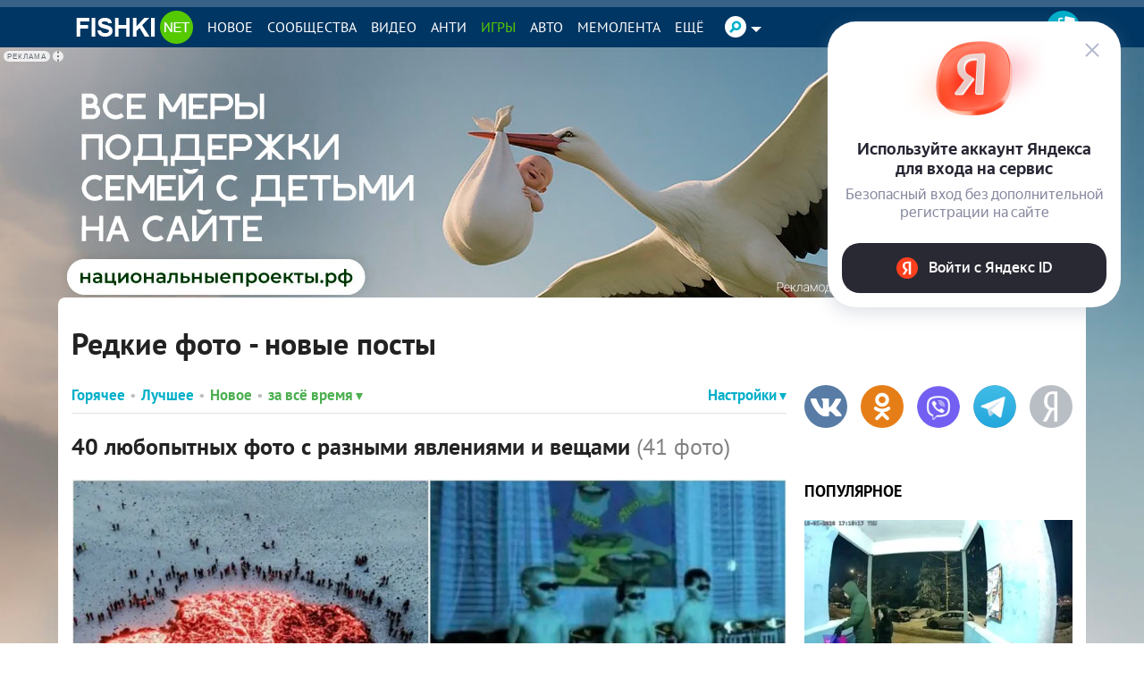

--- FILE ---
content_type: text/html; charset=UTF-8
request_url: https://fishki.net/tag/redkie-foto/
body_size: 123285
content:
<!doctype html>
<html class="no-js design2016 html--adaptive" lang="ru" prefix="og: https://ogp.me/ns#">
<head>
    <meta charset="utf-8">
    <meta http-equiv="x-ua-compatible" content="ie=edge">
    <meta name="csrf-token" content="1602ac50905f7898cc1f34ef4449b71a">
	    <script>var fishki; if (!fishki) fishki = {}; if (Object.defineProperty) { Object.defineProperty(fishki, 'is_adblock', {configurable: false, writable: true}); Object.defineProperty(Object.prototype, 'adblock-enable', {configurable: false, writable: true}); Object.defineProperty(fishki, 'onAdblockDisabled', {configurable: false, writable: true}); Object.defineProperty(fishki, 'onAdblockEnabled', {configurable: false, writable: true}); Object.defineProperty(fishki, 'adblockCheckPassed', {configurable: false, writable: true}); if (!fishki.adv) { fishki.adv = {} } Object.defineProperty(fishki, 'adv', {configurable: false, writable: true}); Object.defineProperty(fishki.adv, 'afterAdblockCheck', {configurable: false, writable: true}); } fishki.boot = (function () { function wait(check, cb, timeout) { if (check()) { cb(); } else { setTimeout(function () { wait(check, cb, timeout); }, timeout || 500); } } function ensure(load, cb, timeout) { var obj = load(); if (obj) { cb(obj); } else { setTimeout(function () { ensure(load, cb, timeout); }, timeout || 500); } } return { wait: wait, ensure: ensure } }) ();</script>
        <link rel="amphtml" href="https://m.fishki.net/tag/redkie-foto/?amp=1"/>
    <meta name="viewport"
          content="width=device-width,initial-scale=1">
    <link href="//cdn.fishki.net/favicon_fishki.ico" rel="icon" type="image/x-icon"/>

    <title>Редкие фото — посты на Fishki</title>
        <script type="application/ld+json">
        {"@context":"https:\/\/schema.org","@type":"BreadcrumbList","itemListElement":[{"@type":"ListItem","position":1,"name":"\u0413\u043b\u0430\u0432\u043d\u0430\u044f","item":"https:\/\/fishki.net\/"}]}    </script>
        <meta property="fb:admins" content="100001280130064,1170260752">
    <meta property="fb:app_id" content="205618126277069"/>
    <meta property="fb:pages" content="109588389068542"/>

            <meta property="og:type" content="website">
                    <meta property="og:description" content="Редкие фото – прикольные фото, видео и новости. Все самое интересное и лучшее по теме редкие фото на развлекательном портале Fishki.net">
                    <meta property="og:title" content="Редкие фото — посты на Fishki">
                    <meta property="og:url" content="https://fishki.net/tag/redkie-foto/">
                    <meta property="og:image" content="https://fishki.net/images/fishki/logo.png">
                    <meta property="og:site_name" content="Fishki.net - Сайт хорошего настроения">
            
    <meta name="description" content="Редкие фото – прикольные фото, видео и новости. Все самое интересное и лучшее по теме редкие фото на развлекательном портале Fishki.net">
    <meta name="keywords" content="прикольные редкие фото, смешные редкие фото, лучшие редкие фото">
    <meta name="revision" content="8fb11b66">
    <link rel="canonical" href="https://fishki.net/tag/redkie-foto/"/>
    <link rel="alternate" href="https://m.fishki.net/tag/redkie-foto/" media="only screen and (max-width: 640px)"/>
    <meta name="twitter:card" content="summary"/>
    <meta name="twitter:site" content="fishkinet"/>
    <meta name="twitter:title" content="Редкие фото — посты на Fishki"/>
    <meta name="twitter:description" content="Редкие фото – прикольные фото, видео и новости. Все самое интересное и лучшее по теме редкие фото на развлекательном портале Fishki.net"/>
    <meta name="vk:image" content="https://fishki.net/images/fishki/logo.png"/>
    <meta name="twitter:image" content="https://fishki.net/images/fishki/logo.png"/>
    <meta name="twitter:url" content="https://fishki.net/tag/redkie-foto/"/>

    <meta name="msvalidate.01" content="CA2986F77B56424C76A7ADC18EFC9A2C"/>
    <meta name="verify-admitad" content="534ea44077"/>
    <meta name="vk_verification" content="89101"/>

    <meta name="google-site-verification" content="4nujsYYFT4fDy45sOQpRXSrr5Zvyz37uM0nVJOJHHLE" />

    <link rel="apple-touch-icon" sizes="57x57" href="/pwa/apple-icon-57x57.png">
    <link rel="apple-touch-icon" sizes="60x60" href="/pwa/apple-icon-60x60.png">
    <link rel="apple-touch-icon" sizes="72x72" href="/pwa/apple-icon-72x72.png">
    <link rel="apple-touch-icon" sizes="76x76" href="/pwa/apple-icon-76x76.png">
    <link rel="apple-touch-icon" sizes="114x114" href="/pwa/apple-icon-114x114.png">
    <link rel="apple-touch-icon" sizes="120x120" href="/pwa/apple-icon-120x120.png">
    <link rel="apple-touch-icon" sizes="144x144" href="/pwa/apple-icon-144x144.png">
    <link rel="apple-touch-icon" sizes="152x152" href="/pwa/apple-icon-152x152.png">
    <link rel="apple-touch-icon" sizes="180x180" href="/pwa/apple-icon-180x180.png">
    <link rel="icon" type="image/png" sizes="192x192" href="/pwa/android-icon-192x192.png">
    <link rel="icon" type="image/png" sizes="32x32" href="/pwa/favicon-32x32.png">
    <link rel="icon" type="image/png" sizes="96x96" href="/pwa/favicon-96x96.png">
    <link rel="icon" type="image/png" sizes="16x16" href="/pwa/favicon-16x16.png">
    <meta name="theme-color" content="#ffffff">
            <meta name="mobile-web-app-capable" content="yes">
        <meta name="apple-mobile-web-app-capable" content="yes">
        <meta name="application-name" content="Fishki">
        <meta name="apple-mobile-web-app-title" content="Fishki">
        <meta name="msapplication-starturl" content="/">
        <link rel="manifest" href="/manifest_main.json?8fb11b66">
        <script src="/app.js?8fb11b66" async></script>
    


    
    

    <link rel="alternate" type="application/rss+xml" href="/tag/redkie-foto/rss/" title="RSS по тегу «редкие фото»">        <link rel="stylesheet" href="https://fishki.net/min/fishki_new/css/min_base.css?8fb11b66" type="text/css"/>
    
	
				<link rel="next" href="https://fishki.net/tag/redkie-foto/2/" />
	<script type="text/javascript">window.yaContextCb=window.yaContextCb||[]</script>
<script async src="https://statika.mpsuadv.ru/scripts/9882.js" type="text/javascript"></script>
<script type="text/javascript" src="https://yastatic.net/s3/passport-sdk/autofill/v1/sdk-suggest-with-polyfills-latest.js"></script><style>.st0{fill:#fff}</style><style>    #main-content {        background: var(--c-bg) !important;    }    #branding-div {        position: relative;        cursor: pointer;    }    #branding-img {        top: 0;        position: fixed;        left: 50%;        transform: translate(-50%, 0);        cursor: pointer;    }    .mobile_version #branding-img {        position: absolute;        top: 56px;        width: 100%;    }    .mobile_version #branding-div {        height: 20vw !important;        max-height: 331px;    }    #branding-erid {        display: block;        color: #575c66 !important;        background-color: #fff !important;        opacity: .8 !important;        cursor: pointer !important;        position: absolute !important;        left: 4px !important;        top: 4px !important;        z-index: 10 !important;        font-family: Helvetica,Arial,sans-serif !important;        white-space: nowrap !important;        height: 12px !important;        line-height: 13px !important;        box-sizing: border-box !important;        padding: 0 4px !important;        border-radius: 16px !important;        font-size: 8px !important;        text-transform: uppercase !important;        letter-spacing: .125em !important;        -webkit-transition: color .5s ease-in-out !important;        -o-transition: color .5s ease-in-out !important;        transition: color .5s ease-in-out !important;        z-index: 1;    }    #erid-text.erid-text--with-close-button:after {        content: ' ';        background: url('data:image/svg+xml,%3Csvg%20width%3D%224%22%20height%3D%2212%22%20viewBox%3D%220%200%204%2016%22%20fill%3D%22%23575c66%22%20xmlns%3D%22http%3A%2F%2Fwww.w3.org%2F2000%2Fsvg%22%3E%3Ccircle%20cx%3D%222%22%20cy%3D%222%22%20r%3D%221.5%22%3E%3C%2Fcircle%3E%3Ccircle%20cx%3D%222%22%20cy%3D%228%22%20r%3D%221.5%22%3E%3C%2Fcircle%3E%3Ccircle%20cx%3D%222%22%20cy%3D%2214%22%20r%3D%221.5%22%3E%3C%2Fcircle%3E%3C%2Fsvg%3E');        background-repeat: no-repeat;        background-position: 50% 50%;        position: absolute;        right: -15px;        border-radius: 50%;        background-color: #fff !important;        width: 12px;        height: 12px;        top: 0;        text-align: center;        cursor: pointer;        z-index: 1;    }    #branding-erid + .erid-info {        display: none;        background-color: #fff !important;        opacity: .8 !important;        position: absolute !important;        left: 4px !important;        top: 24px !important;        line-height: 13px !important;        font-size: 8px !important;        text-transform: uppercase !important;        letter-spacing: .125em !important;        padding: 4px 10px !important;        border-radius: 16px !important;    }    #branding-erid.erid-open + .erid-info {        display: block;    }</style><style>    .adfox-branding-banner {        position: fixed;        top: 0;        width: 100%;    }    .bodyadmin .adfox-branding-banner {        top: 25px !important;    }    .adfox-branding-banner > a {        width: 100%;        height: 100vh;        display: block;    }    .adfox-branding-banner > a > img {        position: absolute;        max-width: none !important;        left: 50%;        top: 0;        width: 1920px !important;        transform: translate(-50%);    }    .adfox-branding-banner > a > div {       top: 60px !important;    }    .adfox-branding-banner + .adfox-branding-container {        height: 250px;    }</style><style>    div.container-slider-top {        padding: 4px !important;    }    div.main-container>h1.category_list_h1 {        margin-top: 18px;    }</style><style> .content__filter form .bull--maybe-last:last-child {    display: none; }</style><style>		#medialand_adland_inline_div_2496 {margin: 10px auto;}	</style><style>    #spam-form-holder {        display: none;    }    #spam-form-holder .preloader {        display:none;        width: 830px;        height: 90%;        position: absolute;        z-index:9999;    }    #spam-form-holder .preloader img {        position: fixed;        top: 30%;        right: 0;        bottom: 0;        left:40%;    }    #spam-form-holder .spam-form-buttons {        margin-top: 10px;    }</style></head>
<body class="guest ru static-header static-header-top without-announcement">


<script>
;(function () {
    var src = '//cdn.jsdelivr.net/npm/eruda';
    if (!/eruda=true/.test(window.location) && localStorage.getItem('active-eruda') != 'true') return;
    document.write('<scr' + 'ipt src="' + src + '"></scr' + 'ipt>');
    document.write('<scr' + 'ipt>eruda.init();</scr' + 'ipt>');
})();
</script>
    <svg width="0" height="0" style="position:absolute"><symbol fill="#4a4a4a" viewBox="0 0 35 35" id="audio-pause" xmlns="http://www.w3.org/2000/svg"><path d="M17.5 0C7.84 0 0 7.84 0 17.5S7.84 35 17.5 35 35 27.16 35 17.5 27.16 0 17.5 0zm0 1C26.62 1 34 8.38 34 17.5S26.62 34 17.5 34 1 26.62 1 17.5 8.38 1 17.5 1zm-3.66 10.2c-.37.01-.74.02-1.11.05-.63.04-1.13.62-1.1 1.26.16 2.5.47 3.99.34 6.95-.1 2.32-.32 4.16-.32 4.16-.04.63.43 1.03 1.03.95.73-.08 2.19-.15 2.19-.15.63-.01 1.15-.49 1.17-1.12.09-2.41.21-4.03.17-6.87-.04-2.27-.12-4.07-.12-4.07-.01-.61-.52-1.15-1.14-1.16-.37-.01-.74-.01-1.11 0zm5.65.46c-.63-.02-1.14.45-1.14 1.06.02 2.3.05 3.99.02 6.79-.02 2.31-.05 4.15-.05 4.15-.01.62.51 1.16 1.15 1.2.77.06 2.28.12 2.28.12.64.02 1.14-.48 1.13-1.13-.07-2.59-.21-4.05-.16-7.03.04-2.27.15-4.09.15-4.09.02-.62-.49-1.08-1.13-1.06-.75.02-1.51.01-2.25-.02zm-4.52.66c.08 2.44.24 3.92.15 6.83-.07 2.3-.21 4.13-.21 4.13-.73.02-2.18.14-2.18.14.23-3.69.2-7.38.02-11.05.74-.05 2.21-.06 2.21-.06zm4.52.46c.75.04 2.24.02 2.24.02-.05 2.49-.14 3.82-.09 6.83.04 2.33.1 4.21.1 4.21-.74-.01-2.26-.11-2.26-.11 0-3.69 0-7.35.01-10.96z"/></symbol><symbol viewBox="0 0 35 35" fill="#4a4a4a" id="audio-play" xmlns="http://www.w3.org/2000/svg"><path d="M17.5 0C7.84 0 0 7.84 0 17.5S7.84 35 17.5 35 35 27.16 35 17.5 27.16 0 17.5 0zm0 1C26.62 1 34 8.38 34 17.5 34 26.62 26.62 34 17.5 34 8.38 34 1 26.62 1 17.5 1 8.38 8.38 1 17.5 1zm-3.63 10.38l-.18.59c-.11.36-.2.81-.28 1.41-.25 1.76-.41 4.7-.33 9.86v.14l.07.12c.1.17.25.3.42.39.33.17.75.18 1.11-.04l8.82-5.45c.31-.19.5-.54.5-.88 0-.34-.18-.68-.48-.88l-.02-.01-9.63-5.23zm.66 1.5l8.44 4.59c.03.02.03.03.03.04 0 .01.01.01-.03.03l-8.83 5.45c-.02.02-.04 0-.06 0-.06-4.91.09-7.84.32-9.47.04-.29.08-.43.13-.64z"/></symbol><symbol viewBox="0 0 35 35" fill="#4a4a4a" id="audio-volume" xmlns="http://www.w3.org/2000/svg"><path d="M17.5 0C7.84 0 0 7.84 0 17.5S7.84 35 17.5 35 35 27.16 35 17.5 27.16 0 17.5 0zm0 1C26.62 1 34 8.38 34 17.5 34 26.62 26.62 34 17.5 34 8.38 34 1 26.62 1 17.5 1 8.38 8.38 1 17.5 1zm2.49 8.5a.5.5 0 00-.44.28.5.5 0 00.22.67c3.21 1.61 4.72 3.89 4.72 7.05s-1.51 5.45-4.72 7.05a.5.5 0 00-.22.67.5.5 0 00.67.22c3.45-1.73 5.28-4.45 5.28-7.95s-1.82-6.22-5.28-7.95a.5.5 0 00-.23-.05zm-2.94 1.03l-4.09 4.04-4.03.53.61 5.37h3.49l5.03 3.57-1.02-13.5zm-.83 2.23l.7 9.22-3.56-2.52h-2.92l-.39-3.5 3.38-.44.12-.12 2.67-2.64zm2.74.74a.5.5 0 00-.37.2.5.5 0 00.1.7c1.25.94 1.8 1.93 1.8 3.1s-.55 2.16-1.8 3.1a.5.5 0 00-.1.7.5.5 0 00.7.1c1.42-1.06 2.2-2.4 2.2-3.9s-.78-2.84-2.2-3.9a.5.5 0 00-.28-.1.5.5 0 00-.06 0z"/></symbol><symbol fill="#4a4a4a" viewBox="0 0 35 35" id="audio-volume-muted" xmlns="http://www.w3.org/2000/svg"><path d="M17.5 0C7.84 0 0 7.84 0 17.5S7.84 35 17.5 35 35 27.16 35 17.5 27.16 0 17.5 0zm0 1C26.62 1 34 8.38 34 17.5S26.62 34 17.5 34 1 26.62 1 17.5 8.38 1 17.5 1zm-.46 9.54l-4.08 4.03-4.03.53.61 5.37h3.49l5.03 3.57-1.02-13.5zm-.82 2.22l.7 9.22-3.56-2.52h-2.92l-.39-3.5 3.38-.44.12-.12 2.67-2.64zm3.27.4l-.74.63 2.57 3.06-3.06 2.57.63.74 3.06-2.57 2.57 3.06.75-.62-2.57-3.06 3.06-2.57-.62-.75-3.06 2.57-2.57-3.06z"/></symbol><symbol viewBox="0 0 25 24" id="author-star"><linearGradient id="aea" gradientUnits="userSpaceOnUse" x1="21.66" y1="3.16" x2="1.67" y2="23.15" gradientTransform="matrix(1 0 0 -1 0 26)"><stop offset="0" stop-color="#FFC823"/><stop offset=".5" stop-color="#FFC823"/><stop offset=".52" stop-color="#FFDE69"/><stop offset="1" stop-color="#FFDE69"/></linearGradient><path d="M19.8 13.3h0l2.5-2.4.2-.2c.9-.8.6-1.7-.6-1.8l-1.8-.3-4-.6-1-2h0l-1.6-3.3c-.5-1.1-1.4-1.1-1.9 0L8.9 8.1l-5.8.8c-1.2.2-1.5 1-.6 1.8l4.2 4.1-1 5.8c-.2 1.2.5 1.7 1.6 1.1l3.3-1.7h0l1.9-1 1.9 1h0l1.3.7 1.9 1c1.1.6 1.8 0 1.6-1.1l-.6-3.6h0l-.4-2.1 1.6-1.6z" fill="url(#aea)" stroke="#fff" stroke-width="2" stroke-linejoin="round"/></symbol><symbol viewBox="0 0 38 38" id="avatar-place-first"><linearGradient id="afa" gradientUnits="userSpaceOnUse" x1="35.492" y1="4.508" x2="2.508" y2="37.492" gradientTransform="matrix(1 0 0 -1 0 40)"><stop offset="0" stop-color="#ffc823"/><stop offset=".51" stop-color="#ffc823"/><stop offset=".521" stop-color="#ffde69"/><stop offset="1" stop-color="#ffde69"/></linearGradient><path d="M19 35.5C9.9 35.5 2.5 28.1 2.5 19S9.9 2.5 19 2.5 35.5 9.9 35.5 19 28.1 35.5 19 35.5z" fill="url(#afa)"/><path d="M19 5c7.7 0 14 6.3 14 14s-6.3 14-14 14S5 26.7 5 19 11.3 5 19 5m0-5C8.5 0 0 8.5 0 19s8.5 19 19 19 19-8.5 19-19S29.5 0 19 0z" fill="#fdae09"/><circle cx="19" cy="19" r="16" fill="none" stroke="#ffde69" stroke-width="2" stroke-linecap="round" stroke-dasharray="1.000000e-03,4"/></symbol><symbol viewBox="0 0 38 38" id="avatar-place-rest"><linearGradient id="aga" gradientUnits="userSpaceOnUse" x1="35.492" y1="4.508" x2="2.508" y2="37.492" gradientTransform="matrix(1 0 0 -1 0 40)"><stop offset="0" stop-color="#65e10d"/><stop offset=".51" stop-color="#65e10d"/><stop offset=".521" stop-color="#7df629"/><stop offset="1" stop-color="#7df629"/></linearGradient><path d="M19 35.5C9.9 35.5 2.5 28.1 2.5 19S9.9 2.5 19 2.5 35.5 9.9 35.5 19 28.1 35.5 19 35.5z" fill="url(#aga)"/><path d="M19 5c7.7 0 14 6.3 14 14s-6.3 14-14 14S5 26.7 5 19 11.3 5 19 5m0-5C8.5 0 0 8.5 0 19s8.5 19 19 19 19-8.5 19-19S29.5 0 19 0z" fill="#55ca03"/></symbol><symbol viewBox="0 0 38 38" id="avatar-place-second"><linearGradient id="aha" gradientUnits="userSpaceOnUse" x1="35.492" y1="4.508" x2="2.508" y2="37.492" gradientTransform="matrix(1 0 0 -1 0 40)"><stop offset="0" stop-color="#cecece"/><stop offset=".51" stop-color="#cecece"/><stop offset=".521" stop-color="#e6e6e6"/><stop offset="1" stop-color="#e6e6e6"/></linearGradient><path d="M19 35.5C9.9 35.5 2.5 28.1 2.5 19S9.9 2.5 19 2.5 35.5 9.9 35.5 19 28.1 35.5 19 35.5z" fill="url(#aha)"/><path d="M19 5c7.7 0 14 6.3 14 14s-6.3 14-14 14S5 26.7 5 19 11.3 5 19 5m0-5C8.5 0 0 8.5 0 19s8.5 19 19 19 19-8.5 19-19S29.5 0 19 0z" fill="#bababa"/><circle cx="19" cy="19" r="16" fill="none" stroke="#e6e6e6" stroke-width="2" stroke-linecap="round" stroke-dasharray="1.000000e-03,4"/></symbol><symbol viewBox="0 0 38 38" id="avatar-place-third"><linearGradient id="aia" gradientUnits="userSpaceOnUse" x1="35.492" y1="4.508" x2="2.508" y2="37.492" gradientTransform="matrix(1 0 0 -1 0 40)"><stop offset="0" stop-color="#ff8100"/><stop offset=".51" stop-color="#ff8100"/><stop offset=".521" stop-color="#ffa437"/><stop offset="1" stop-color="#ffa437"/></linearGradient><path d="M19 35.5C9.9 35.5 2.5 28.1 2.5 19S9.9 2.5 19 2.5 35.5 9.9 35.5 19 28.1 35.5 19 35.5z" fill="url(#aia)"/><path d="M19 5c7.7 0 14 6.3 14 14s-6.3 14-14 14S5 26.7 5 19 11.3 5 19 5m0-5C8.5 0 0 8.5 0 19s8.5 19 19 19 19-8.5 19-19S29.5 0 19 0z" fill="#ec7700"/><circle cx="19" cy="19" r="16" fill="none" stroke="#ffa437" stroke-width="2" stroke-linecap="round" stroke-dasharray="1.000000e-03,4"/></symbol><symbol viewBox="0 0 20 20" id="comment-reply"><path d="M16.5 9.4L13 12.9v-1.8H7.3c-1.3 0-2.2.2-2.6.6-.5.4-.7 1.1-.7 2.2v.2h-.5v-1.7c0-1.2.1-2 .3-2.6.2-.5.5-1 1.1-1.4.7-.5 1.9-.8 3.5-.8H13V5.8l3.5 3.6z"/></symbol><symbol viewBox="0 0 35 35" id="emote-angry" xmlns="http://www.w3.org/2000/svg"><defs><linearGradient x1="50%" y1="0%" x2="50%" y2="100%" id="aka"><stop stop-color="#F3842C" offset="0%"/><stop stop-color="#ED2A27" offset="100%"/></linearGradient></defs><g fill="none" fill-rule="evenodd"><path d="M35 17.5C35 7.85 27.15 0 17.5 0S0 7.85 0 17.5 7.85 35 17.5 35 35 27.15 35 17.5" fill="url(#aka)"/><path d="M11.077 21.278c1.476.19 2.956-1.853 3.303-4.558.037-.285.056-.564.065-.84l-1.825-1.252-2.514-1.727-1.205-.827a.462.462 0 10-.523.762l1.29.885a8.291 8.291 0 00-.636 2.313c-.347 2.705.569 5.054 2.045 5.244m15.653-9.085a.462.462 0 00-.642-.12l-1.204.828-2.515 1.727-1.825 1.253c.01.275.029.554.065.839.347 2.706 1.827 4.747 3.303 4.558 1.476-.19 2.392-2.539 2.045-5.244a8.291 8.291 0 00-.636-2.313l1.29-.885a.462.462 0 00.12-.643M11.52 28.037a.61.61 0 00.863.019l.052-.05 2.298-2.204 2.2 2.36.043.044c.353.33.907.31 1.236-.044l2.202-2.36 2.301 2.204.054.051.03.027a.61.61 0 00.859-.078l2.639-3.167a.414.414 0 00-.604-.565l-2.453 2.35-2.22-2.665a.831.831 0 00-1.247-.035l-.034.036-2.166 2.323-2.164-2.323-.037-.04a.832.832 0 00-1.244.038l-2.218 2.665-2.449-2.348a.414.414 0 00-.604.563l2.635 3.167.028.032" fill="#FFF"/></g></symbol><symbol viewBox="0 0 35 35" id="emote-angry-o" xmlns="http://www.w3.org/2000/svg"><g fill="none" fill-rule="evenodd"><path d="M17.5.5A16.947 16.947 0 005.485 5.485 16.946 16.946 0 00.5 17.5c0 4.687 1.907 8.937 4.985 12.015A16.947 16.947 0 0017.5 34.5c4.687 0 8.937-1.907 12.015-4.985A16.948 16.948 0 0034.5 17.5c0-4.687-1.907-8.937-4.985-12.015A16.947 16.947 0 0017.5.5z" stroke="#4A4A4A"/><path d="M11.077 21.278c1.476.19 2.956-1.853 3.303-4.558.037-.285.056-.564.065-.84l-1.825-1.252-2.514-1.727-1.205-.827a.462.462 0 10-.523.762l1.29.885a8.291 8.291 0 00-.636 2.313c-.347 2.705.569 5.054 2.045 5.244m15.653-9.085a.462.462 0 00-.642-.12l-1.204.828-2.515 1.727-1.825 1.253c.01.275.029.554.065.839.347 2.706 1.827 4.747 3.303 4.558 1.476-.19 2.392-2.539 2.045-5.244a8.291 8.291 0 00-.636-2.313l1.29-.885a.462.462 0 00.12-.643M11.52 28.037a.61.61 0 00.863.019l.052-.05 2.298-2.204 2.2 2.36.043.044c.353.33.907.31 1.236-.044l2.202-2.36 2.301 2.204.054.051.03.027a.61.61 0 00.859-.078l2.639-3.167a.414.414 0 00-.604-.565l-2.453 2.35-2.22-2.665a.831.831 0 00-1.247-.035l-.034.036-2.166 2.323-2.164-2.323-.037-.04a.832.832 0 00-1.244.038l-2.218 2.665-2.449-2.348a.414.414 0 00-.604.563l2.635 3.167.028.032" fill="#4A4A4A"/></g></symbol><symbol viewBox="0 0 35 35" id="emote-dislike" xmlns="http://www.w3.org/2000/svg"><defs><linearGradient x1="50%" y1="0%" x2="50%" y2="100%" id="ama"><stop stop-color="#F40000" offset="0%"/><stop stop-color="#BA0000" offset="100%"/></linearGradient></defs><g transform="rotate(-180 17.5 17.5)" fill="none" fill-rule="evenodd"><circle fill="url(#ama)" transform="rotate(-180 17.5 17.5)" cx="17.5" cy="17.5" r="17.5"/><path d="M11.083 16.16c0-.87-.783-1.577-1.75-1.577-.966 0-1.75.706-1.75 1.577v9.68c0 .87.784 1.577 1.75 1.577.967 0 1.75-.706 1.75-1.577v-9.68zm1.532 9.633a.86.86 0 01-.365-.702v-8.43a.86.86 0 01.33-.677c.064-.05 1.582-1.236 3.166-2.103 1.968-1.077 3.324-2.594 3.647-3.537.399-1.165.945-2.76 2.718-2.76.842 0 1.533.473 1.896 1.299.736 1.674-.04 4-1.332 5.838.87.204 1.95.468 2.584.666 1.18.368 1.978 1.219 2.131 2.276.158 1.085-.398 2.17-1.533 3.013-.833 2.262-2.29 5.846-3.347 6.433-.39.216-1.094.308-1.956.308-2.683 0-6.896-.886-7.94-1.624z" fill="#FFF"/></g></symbol><symbol viewBox="0 0 35 35" id="emote-dislike-o" xmlns="http://www.w3.org/2000/svg"><g transform="rotate(-180 17.5 17.5)" stroke="#4A4A4A" fill="none" fill-rule="evenodd"><circle cx="17.5" cy="17.5" r="17"/><path d="M9.333 15.083c-.351 0-.671.125-.902.334a.998.998 0 00-.348.743v9.68c0 .292.136.553.348.743.23.209.55.334.902.334s.672-.125.903-.334a1 1 0 00.347-.743v-9.68a1 1 0 00-.347-.743 1.345 1.345 0 00-.903-.334zm12.778-7c-.564 0-.972.204-1.276.512-.51.518-.756 1.288-.969 1.911-.345 1.007-1.766 2.656-3.88 3.814-1.427.78-2.799 1.827-3.236 2.34l.154 8.725c1.005.71 5.072 1.532 7.65 1.532.75 0 1.371-.056 1.714-.246 1.01-.56 2.332-4.028 3.291-6.396.5-.37.875-.792 1.105-1.243a2.14 2.14 0 00.231-1.297 2.076 2.076 0 00-.55-1.127c-.311-.332-.733-.587-1.235-.744-.625-.195-1.69-.455-2.55-.656a92.247 92.247 0 00-.75-.172c.16-.196.312-.398.456-.602 1.177-1.675 1.962-3.805 1.283-5.35a1.733 1.733 0 00-.593-.748 1.473 1.473 0 00-.845-.253z"/></g></symbol><symbol viewBox="0 0 35 35" id="emote-like" xmlns="http://www.w3.org/2000/svg"><defs><linearGradient x1="50%" y1="0%" x2="50%" y2="100%" id="aoa"><stop stop-color="#83E642" offset="0%"/><stop stop-color="#55B941" offset="100%"/></linearGradient></defs><g fill="none" fill-rule="evenodd"><circle fill="url(#aoa)" cx="17.5" cy="17.5" r="17.5"/><path d="M11.083 16.16c0-.87-.783-1.577-1.75-1.577-.966 0-1.75.706-1.75 1.577v9.68c0 .87.784 1.577 1.75 1.577.967 0 1.75-.706 1.75-1.577v-9.68zm1.532 9.633a.86.86 0 01-.365-.702v-8.43a.86.86 0 01.33-.677c.064-.05 1.582-1.236 3.166-2.103 1.968-1.077 3.324-2.594 3.647-3.537.399-1.165.945-2.76 2.718-2.76.842 0 1.533.473 1.896 1.299.736 1.674-.04 4-1.332 5.838.87.204 1.95.468 2.584.666 1.18.368 1.978 1.219 2.131 2.276.158 1.085-.398 2.17-1.533 3.013-.833 2.262-2.29 5.846-3.347 6.433-.39.216-1.094.308-1.956.308-2.683 0-6.896-.886-7.94-1.624z" fill="#FFF"/></g></symbol><symbol viewBox="0 0 35 35" id="emote-like-o" xmlns="http://www.w3.org/2000/svg"><g stroke="#4A4A4A" fill="none" fill-rule="evenodd"><circle cx="17.5" cy="17.5" r="17"/><path d="M9.333 15.083c-.351 0-.671.125-.902.334a.998.998 0 00-.348.743v9.68c0 .292.136.553.348.743.23.209.55.334.902.334s.672-.125.903-.334a1 1 0 00.347-.743v-9.68a1 1 0 00-.347-.743 1.345 1.345 0 00-.903-.334zm12.778-7c-.564 0-.972.204-1.276.512-.51.518-.756 1.288-.969 1.911-.345 1.007-1.766 2.656-3.88 3.814-1.427.78-2.799 1.827-3.236 2.34l.154 8.725c1.005.71 5.072 1.532 7.65 1.532.75 0 1.371-.056 1.714-.246 1.01-.56 2.332-4.028 3.291-6.396.5-.37.875-.792 1.105-1.243a2.14 2.14 0 00.231-1.297 2.076 2.076 0 00-.55-1.127c-.311-.332-.733-.587-1.235-.744-.625-.195-1.69-.455-2.55-.656a92.247 92.247 0 00-.75-.172c.16-.196.312-.398.456-.602 1.177-1.675 1.962-3.805 1.283-5.35a1.733 1.733 0 00-.593-.748 1.473 1.473 0 00-.845-.253z"/></g></symbol><symbol viewBox="0 0 35 35" id="emote-lol" xmlns="http://www.w3.org/2000/svg"><defs><linearGradient x1="50%" y1="0%" x2="50%" y2="100%" id="aqa"><stop stop-color="#FBD21C" offset="0%"/><stop stop-color="#F1AD0A" offset="100%"/></linearGradient></defs><g fill="none" fill-rule="evenodd"><circle fill="url(#aqa)" cx="17.5" cy="17.5" r="17.5"/><path d="M20 16.68c.045.008.103-.012.17-.048.07-.036.136-.09.24-.14.089-.053.21-.103.338-.155.072-.023.137-.05.216-.073.084-.021.158-.049.25-.07.182-.042.38-.088.607-.123.22-.041.472-.068.733-.102.266-.024.546-.057.842-.07.293-.015.6-.03.901-.024.305.006.608.029.897.055.29.024.565.068.825.105.257.043.499.087.717.138.114.023.21.055.315.078l.282.084.25.088c.079.032.152.063.221.09l.192.091.161.088c.11.053.18.107.256.137.071.032.131.045.173.03.043-.014.078-.059.102-.139a.82.82 0 00.022-.345 1.752 1.752 0 00-.047-.246 3.843 3.843 0 00-.103-.28 3.646 3.646 0 00-.164-.302c-.064-.104-.142-.203-.227-.313a5.068 5.068 0 00-.29-.31c-.108-.094-.222-.204-.35-.295a4.945 4.945 0 00-.865-.523 5.68 5.68 0 00-1.067-.379 5.85 5.85 0 00-1.258-.167 5.834 5.834 0 00-1.26.122 6.034 6.034 0 00-1.071.328 5.182 5.182 0 00-.884.471 3.88 3.88 0 00-.676.564c-.095.095-.177.207-.25.301-.074.1-.133.21-.185.303a1.535 1.535 0 00-.166.546.713.713 0 00.038.356c.032.08.072.12.115.128m3.013-5.629c.054.009.113.016.176.022l.207.034c.148.025.308.029.49.068.09.016.185.03.282.042.097.013.199.044.303.062.21.033.431.102.665.158.118.026.235.077.357.112l.185.057c.06.022.121.05.183.074.123.055.256.09.38.155.124.062.253.124.385.183.125.075.248.146.37.212.125.064.23.154.344.223.056.037.113.071.166.109l.153.12c.098.08.207.146.295.227.18.16.363.303.51.457.075.074.158.141.224.214.066.072.13.14.195.206.137.127.231.256.336.363l.147.151c.04.049.08.092.118.132.153.157.281.24.358.221.077-.02.136-.15.158-.396.005-.062.009-.13.01-.206-.004-.074-.016-.152-.029-.237-.028-.17-.06-.374-.142-.578a8.557 8.557 0 00-.126-.33c-.047-.115-.114-.224-.178-.343-.124-.242-.3-.473-.492-.72-.094-.125-.214-.233-.328-.355l-.18-.18c-.063-.057-.132-.11-.2-.166-.14-.107-.275-.23-.436-.326a16.914 16.914 0 00-.49-.295 19.017 19.017 0 00-.522-.235c-.17-.076-.349-.117-.517-.17-.085-.025-.168-.051-.251-.07l-.25-.045c-.165-.025-.322-.061-.48-.067-.312-.017-.602-.029-.872.008-.134.015-.26.022-.382.05a8.183 8.183 0 00-.343.084c-.215.049-.4.14-.555.214-.078.039-.149.073-.211.113a2.49 2.49 0 00-.164.125c-.19.158-.263.282-.235.356.028.074.17.132.386.167M6.672 16.86c.043.014.103 0 .174-.03.075-.03.146-.085.256-.138a67.7 67.7 0 01.161-.088l.192-.09.22-.09.25-.089.283-.084c.105-.023.201-.055.315-.077.218-.052.46-.096.717-.14.26-.036.534-.08.825-.104.29-.026.592-.049.897-.055.3-.006.608.008.901.024.296.013.576.046.842.07.26.034.512.06.733.102.227.035.425.08.606.123.093.021.167.049.251.07.079.023.143.05.216.073.127.052.249.102.338.156.103.05.17.103.24.139.067.036.125.056.17.047.043-.009.083-.048.114-.128a.713.713 0 00.039-.356 1.529 1.529 0 00-.166-.546c-.053-.093-.111-.203-.185-.302-.074-.095-.155-.207-.25-.302a3.88 3.88 0 00-.676-.564 5.218 5.218 0 00-.884-.472 6.056 6.056 0 00-1.07-.327 5.85 5.85 0 00-1.26-.122c-.452.01-.87.073-1.259.167a5.68 5.68 0 00-1.067.379c-.323.156-.613.33-.865.523-.128.09-.242.201-.35.296a5.125 5.125 0 00-.29.309c-.085.11-.162.21-.227.313-.063.108-.12.205-.164.302a3.666 3.666 0 00-.103.28c-.025.088-.036.173-.047.246a.818.818 0 00.022.345c.024.08.059.125.101.14m-1.255-2.208c.077.02.205-.064.358-.221.038-.04.078-.083.118-.132l.147-.15c.105-.108.2-.237.336-.364.064-.065.13-.134.195-.207.066-.072.15-.139.225-.213.146-.154.329-.296.509-.457.088-.081.196-.148.295-.228l.153-.12c.053-.037.11-.07.166-.108.114-.07.22-.159.344-.223.122-.066.245-.137.37-.212.132-.06.26-.12.385-.183.124-.065.257-.1.38-.155.061-.024.122-.051.183-.074l.185-.057c.122-.035.239-.086.357-.112.234-.056.455-.125.665-.158.104-.018.206-.048.303-.061.097-.013.191-.027.281-.043.183-.039.343-.043.49-.068l.208-.034a2.56 2.56 0 00.176-.022c.216-.035.358-.093.386-.167.028-.074-.046-.198-.235-.356a2.578 2.578 0 00-.164-.125c-.062-.04-.133-.074-.21-.113-.156-.073-.341-.165-.556-.214a9.105 9.105 0 00-.343-.084c-.121-.028-.248-.034-.382-.05-.27-.037-.56-.025-.873-.008-.157.006-.314.042-.479.067l-.25.044c-.083.02-.166.046-.251.07-.168.054-.346.095-.516.171-.172.074-.346.152-.523.235a17.2 17.2 0 00-.49.295c-.16.096-.296.219-.436.326-.068.056-.137.109-.2.166l-.18.18c-.114.121-.234.23-.328.355-.193.247-.368.478-.492.72-.064.12-.13.228-.178.343a8.883 8.883 0 00-.126.33c-.083.204-.113.408-.142.577-.013.086-.025.164-.028.238 0 .076.004.144.01.206.021.246.08.377.157.396m1.885 8.09a11.445 11.445 0 002.947 4.137 11.24 11.24 0 003.01 1.922c1.223.528 2.7.913 4.402.915a11.079 11.079 0 004.404-.915 11.245 11.245 0 003.01-1.923 11.408 11.408 0 002.947-4.136c.253-.603.417-1.141.532-1.6a9.46 9.46 0 00.179-.889c.099-.663-.149-1.331-1.25-.904-.508.196-1.205.443-2.08.665-1.027.259-2.292.49-3.653.65-1.36.158-2.807.257-4.089.254a35.928 35.928 0 01-4.088-.254 29.359 29.359 0 01-3.653-.65 17.953 17.953 0 01-2.08-.665c-1.101-.427-1.349.24-1.25.904a10.84 10.84 0 00.711 2.489" fill="#FFF"/></g></symbol><symbol viewBox="0 0 35 35" id="emote-lol-o" xmlns="http://www.w3.org/2000/svg"><g fill="none" fill-rule="evenodd"><circle stroke="#4A4A4A" cx="17.5" cy="17.5" r="17"/><path d="M19.75 16.763c.045.009.103-.012.17-.048.07-.036.136-.09.24-.139a2.42 2.42 0 01.338-.155c.072-.023.137-.05.216-.074.084-.021.158-.048.25-.07.182-.042.38-.087.607-.123.22-.041.472-.068.733-.102.266-.024.546-.057.842-.07.293-.015.6-.03.901-.023.305.006.608.028.897.055.29.024.565.067.825.104.257.043.499.087.717.139.114.022.21.055.315.078l.282.083c.088.031.172.06.25.089l.221.09.192.09.161.089c.11.052.18.106.256.137.071.031.131.044.173.03.043-.015.078-.06.102-.14a.82.82 0 00.022-.345 1.78 1.78 0 00-.047-.246 3.843 3.843 0 00-.103-.28 3.646 3.646 0 00-.164-.302c-.064-.103-.142-.203-.227-.313a5.068 5.068 0 00-.29-.31c-.108-.094-.222-.204-.35-.294a4.945 4.945 0 00-.865-.524 5.68 5.68 0 00-1.067-.378 5.85 5.85 0 00-1.258-.168 5.834 5.834 0 00-1.26.122 6.034 6.034 0 00-1.071.328 5.182 5.182 0 00-.884.471 3.88 3.88 0 00-.676.564c-.095.095-.177.207-.25.302-.074.1-.133.21-.185.302a1.535 1.535 0 00-.166.546.713.713 0 00.038.356c.032.08.072.12.115.129m3.013-5.63c.054.01.113.017.176.023l.207.033c.148.025.308.03.49.069.09.015.185.029.282.042.097.013.199.043.303.062.21.032.431.101.665.157.118.026.235.077.357.113l.185.056c.06.023.121.05.183.075.123.054.256.09.38.154.124.063.253.124.385.183.125.075.248.146.37.213.125.064.23.153.344.223.056.037.113.07.166.108l.153.12c.098.08.207.146.295.228.18.16.363.302.51.456.075.075.158.142.224.214.066.072.13.14.195.206.137.128.231.256.336.364l.147.15c.04.049.08.093.118.132.153.158.281.241.358.222.077-.02.136-.151.158-.397.005-.062.009-.13.01-.206-.004-.074-.016-.151-.029-.237-.028-.17-.06-.374-.142-.578a8.557 8.557 0 00-.126-.33c-.047-.115-.114-.223-.178-.342-.124-.242-.3-.473-.492-.72-.094-.126-.214-.234-.328-.356l-.18-.18c-.063-.056-.132-.11-.2-.166-.14-.107-.275-.23-.436-.326a16.914 16.914 0 00-.49-.295c-.177-.083-.351-.16-.522-.234-.17-.077-.349-.117-.517-.171-.085-.024-.168-.05-.251-.07l-.25-.045c-.165-.025-.322-.06-.48-.067-.312-.017-.602-.029-.872.008-.134.016-.26.023-.382.05a8.183 8.183 0 00-.343.085c-.215.048-.4.14-.555.213-.078.04-.149.073-.211.113a2.49 2.49 0 00-.164.125c-.19.159-.263.282-.235.356.028.074.17.132.386.167m-16.341 5.81c.043.014.103.001.174-.03.075-.03.146-.085.256-.137a67.7 67.7 0 01.161-.088l.192-.091.22-.09.25-.089.283-.083c.105-.023.201-.056.315-.078.218-.052.46-.096.717-.139.26-.037.534-.08.825-.104.29-.027.592-.05.897-.056.3-.005.608.009.901.024.296.013.576.046.842.07.26.034.512.061.733.102.227.036.425.08.606.124.093.02.167.048.251.069.079.023.143.05.216.073.127.052.249.102.338.156.103.05.17.103.24.14.067.035.125.056.17.047.043-.01.083-.049.114-.128a.713.713 0 00.039-.357 1.529 1.529 0 00-.166-.545c-.053-.093-.111-.203-.185-.303-.074-.095-.155-.207-.25-.302a3.88 3.88 0 00-.676-.564 5.218 5.218 0 00-.884-.471 6.056 6.056 0 00-1.07-.327 5.85 5.85 0 00-1.26-.123 5.82 5.82 0 00-1.259.168 5.68 5.68 0 00-1.067.378c-.323.156-.613.33-.865.524-.128.09-.242.2-.35.295a5.125 5.125 0 00-.29.31c-.085.11-.162.209-.227.312-.063.108-.12.205-.164.303a3.666 3.666 0 00-.103.28c-.025.087-.036.173-.047.245a.818.818 0 00.022.345c.024.08.059.125.101.14m-1.255-2.207c.077.02.205-.064.358-.222.038-.039.078-.083.118-.131l.147-.151c.105-.108.2-.237.336-.364.064-.065.13-.134.195-.207.066-.071.15-.138.225-.213.146-.154.329-.296.509-.456.088-.082.196-.148.295-.229l.153-.119c.053-.037.11-.071.166-.108.114-.07.22-.16.344-.223.122-.067.245-.138.37-.213.132-.06.26-.12.385-.182.124-.065.257-.1.38-.155.061-.025.122-.052.183-.075l.185-.057c.122-.035.239-.086.357-.112.234-.056.455-.125.665-.157.104-.019.206-.05.303-.062a8.93 8.93 0 00.281-.042c.183-.04.343-.044.49-.068l.208-.034c.063-.006.122-.014.176-.022.216-.036.358-.094.386-.168.028-.074-.046-.197-.235-.356a2.578 2.578 0 00-.164-.125c-.062-.04-.133-.074-.21-.113-.156-.073-.341-.164-.556-.213a9.105 9.105 0 00-.343-.085c-.121-.027-.248-.034-.382-.05-.27-.037-.56-.025-.873-.008-.157.006-.314.042-.479.067l-.25.044c-.083.02-.166.047-.251.07-.168.055-.346.095-.516.172-.172.073-.346.151-.523.234a17.2 17.2 0 00-.49.295c-.16.096-.296.22-.436.326-.068.056-.137.11-.2.166l-.18.18c-.114.122-.234.23-.328.355-.193.248-.368.479-.492.72-.064.12-.13.228-.178.343a8.883 8.883 0 00-.126.33c-.083.204-.113.408-.142.578-.013.086-.025.163-.028.237 0 .076.004.145.01.206.021.246.08.377.157.397" fill="#4A4A4A"/><path d="M7.052 22.825a11.445 11.445 0 002.947 4.137 11.24 11.24 0 003.01 1.922c1.223.528 2.7.913 4.402.915a11.079 11.079 0 004.404-.915 11.245 11.245 0 003.01-1.922 11.408 11.408 0 002.947-4.137c.253-.603.417-1.14.532-1.599a9.46 9.46 0 00.179-.89c.099-.663-.149-1.33-1.25-.904-.508.197-1.205.443-2.08.665a29.15 29.15 0 01-3.653.65 35.69 35.69 0 01-4.089.254 35.928 35.928 0 01-4.088-.254 29.359 29.359 0 01-3.653-.65 17.953 17.953 0 01-2.08-.665c-1.101-.427-1.349.241-1.25.904a10.84 10.84 0 00.711 2.489" stroke="#4A4A4A"/></g></symbol><symbol viewBox="0 0 35 35" id="emote-omg" xmlns="http://www.w3.org/2000/svg"><defs><linearGradient x1="50%" y1="0%" x2="50%" y2="100%" id="asa"><stop stop-color="#3CB1FE" offset="0%"/><stop stop-color="#286BED" offset="100%"/></linearGradient></defs><g fill="none" fill-rule="evenodd"><circle fill="url(#asa)" cx="17.5" cy="17.5" r="17.5"/><path d="M20.093 26.408c0-1.53-1.06-2.77-2.369-2.77-1.309 0-2.37 1.24-2.37 2.77 0 1.529 1.061 2.769 2.37 2.769 1.308 0 2.37-1.24 2.37-2.77m-4.979-9.674a5.217 5.217 0 00-5.211-5.211 5.217 5.217 0 00-5.212 5.211 5.217 5.217 0 005.212 5.211 5.217 5.217 0 005.211-5.211" fill="#FFF"/><path d="M11.551 16.733a1.648 1.648 0 10-3.296 0 1.648 1.648 0 003.296 0" fill="#328FF6"/><path d="M30.254 16.733a5.217 5.217 0 00-5.212-5.211 5.217 5.217 0 00-5.211 5.211 5.217 5.217 0 005.211 5.211 5.217 5.217 0 005.212-5.211" fill="#FFF"/><path d="M26.69 16.733a1.648 1.648 0 10-3.296 0 1.648 1.648 0 003.296 0" fill="#328FF6"/><path d="M5.87 10.056c.576-.506 1.391-1.2 2.491-1.783.275-.149.53-.268.79-.378.258-.108.508-.202.747-.285.477-.165.9-.286 1.252-.38l.836-.214c.205-.058.347-.105.385-.188.038-.078-.025-.237-.238-.4-.21-.163-.564-.312-1.017-.383a4.75 4.75 0 00-1.613.055 6.18 6.18 0 00-.953.268 6.147 6.147 0 00-.998.478 7 7 0 00-1.597 1.3c-.413.45-.71.891-.91 1.276-.403.771-.415 1.313-.27 1.378.146.07.518-.236 1.094-.744m17.091-3.04l.836.214c.351.094.775.215 1.252.38.238.083.49.177.747.285.26.11.515.229.79.378 1.1.583 1.915 1.277 2.492 1.783.576.508.948.813 1.094.744.145-.065.133-.607-.27-1.378a6.075 6.075 0 00-.91-1.276 7 7 0 00-1.597-1.3 6.147 6.147 0 00-.998-.478 6.173 6.173 0 00-.953-.268 4.75 4.75 0 00-1.613-.055c-.453.07-.807.22-1.017.384-.213.162-.276.321-.239.399.04.083.181.13.386.188" fill="#FFF"/></g></symbol><symbol viewBox="0 0 35 35" id="emote-omg-o" xmlns="http://www.w3.org/2000/svg"><g fill="none" fill-rule="evenodd"><circle stroke="#4A4A4A" cx="17.5" cy="17.5" r="17"/><path d="M20.093 26.408c0-1.53-1.06-2.77-2.369-2.77-1.309 0-2.37 1.24-2.37 2.77 0 1.529 1.061 2.769 2.37 2.769 1.308 0 2.37-1.24 2.37-2.77" fill="#4A4A4A"/><path d="M15.115 16.733a5.217 5.217 0 00-5.211-5.211 5.217 5.217 0 00-5.212 5.211 5.217 5.217 0 005.212 5.211 5.217 5.217 0 005.211-5.211" stroke="#4A4A4A"/><path d="M11.551 16.733a1.648 1.648 0 10-3.296 0 1.648 1.648 0 003.296 0" fill="#4A4A4A"/><path d="M30.254 16.733a5.217 5.217 0 00-5.212-5.211 5.217 5.217 0 00-5.211 5.211 5.217 5.217 0 005.211 5.211 5.217 5.217 0 005.212-5.211" stroke="#4A4A4A"/><path d="M26.69 16.733a1.648 1.648 0 10-3.296 0 1.648 1.648 0 003.296 0M5.87 10.056c.576-.506 1.391-1.2 2.491-1.783.275-.149.53-.268.79-.378.258-.108.508-.202.747-.285.477-.165.9-.286 1.252-.38l.836-.214c.205-.058.347-.105.385-.188.038-.078-.025-.237-.238-.4-.21-.163-.564-.312-1.017-.383a4.75 4.75 0 00-1.613.055 6.18 6.18 0 00-.953.268 6.147 6.147 0 00-.998.478 7 7 0 00-1.597 1.3c-.413.45-.71.891-.91 1.276-.403.771-.415 1.313-.27 1.378.146.07.518-.236 1.094-.744m17.091-3.04l.836.214c.351.094.775.215 1.252.38.238.083.49.177.747.285.26.11.515.229.79.378 1.1.583 1.915 1.277 2.492 1.783.576.508.948.813 1.094.744.145-.065.133-.607-.27-1.378a6.075 6.075 0 00-.91-1.276 7 7 0 00-1.597-1.3 6.147 6.147 0 00-.998-.478 6.173 6.173 0 00-.953-.268 4.75 4.75 0 00-1.613-.055c-.453.07-.807.22-1.017.384-.213.162-.276.321-.239.399.04.083.181.13.386.188" fill="#4A4A4A"/></g></symbol><symbol viewBox="0 0 35 35" id="emote-sad" xmlns="http://www.w3.org/2000/svg"><defs><linearGradient x1="50%" y1="0%" x2="50%" y2="100%" id="aua"><stop stop-color="#833BBD" offset="0%"/><stop stop-color="#554FA0" offset="100%"/></linearGradient></defs><g fill="none" fill-rule="evenodd"><path d="M17.5 0C7.85 0 0 7.85 0 17.5S7.85 35 17.5 35 35 27.15 35 17.5 27.15 0 17.5 0z" fill="url(#aua)"/><path d="M6.02 16.165c.69-.237 1.649-.622 2.782-1.125 1.13-.508 2.047-.975 2.622-1.425.579-.445.805-.895.698-1.096-.106-.2-.605-.267-1.298-.039-.697.222-1.598.717-2.654 1.366-1.054.653-1.912 1.229-2.496 1.665-.583.435-.878.755-.825.855.053.1.483.037 1.172-.2m20.167-1.126c1.133.503 2.092.889 2.781 1.125.688.238 1.118.302 1.171.201.053-.1-.242-.42-.825-.855-.583-.436-1.442-1.012-2.495-1.665-1.056-.649-1.959-1.144-2.655-1.366-.693-.228-1.192-.162-1.298.04-.106.2.12.65.698 1.095.576.45 1.493.917 2.623 1.425M7.8 21.881c.697.356 1.622.63 2.72.632a6.007 6.007 0 002.718-.632c.7-.358 1.18-.792 1.487-1.176.308-.387.451-.724.497-.968.044-.247-.007-.402-.11-.478-.216-.158-.615.02-1.303.335-.347.154-.774.339-1.314.498a7.056 7.056 0 01-1.976.288 7.057 7.057 0 01-1.976-.289 10.2 10.2 0 01-1.314-.497c-.688-.315-1.087-.492-1.303-.335-.103.076-.154.231-.11.478.046.244.189.581.497.968.308.384.788.818 1.487 1.176m13.952 0a6 6 0 002.718.632 6.009 6.009 0 002.719-.632c.7-.358 1.18-.792 1.487-1.176.309-.387.451-.724.497-.968.044-.247-.007-.402-.11-.478-.216-.158-.615.02-1.303.335-.347.154-.774.339-1.314.498a7.058 7.058 0 01-1.976.288 7.057 7.057 0 01-1.976-.289c-.54-.158-.966-.343-1.314-.497-.687-.315-1.087-.492-1.303-.335-.103.076-.154.231-.11.478.046.244.189.581.497.968.308.384.788.818 1.488 1.176m-7.949 6.623c.647-.37 2.055-.516 3.647-.516 1.591 0 3 .147 3.646.516.592.338 1.188.445 1.456.235.112-.088.171-.26.122-.537-.05-.274-.209-.653-.552-1.089-.342-.431-.875-.919-1.652-1.322a6.61 6.61 0 00-3.02-.71 6.609 6.609 0 00-3.02.71c-.778.403-1.311.89-1.653 1.322-.343.436-.501.815-.552 1.09-.049.276.01.448.122.536.268.21.865.103 1.456-.235" fill="#FFF"/></g></symbol><symbol viewBox="0 0 35 35" id="emote-sad-o" xmlns="http://www.w3.org/2000/svg"><g fill="none" fill-rule="evenodd"><path d="M17.5.5A16.947 16.947 0 005.485 5.485 16.946 16.946 0 00.5 17.499c0 4.687 1.907 8.937 4.985 12.016A16.947 16.947 0 0017.5 34.5c4.687 0 8.937-1.907 12.015-4.985A16.948 16.948 0 0034.5 17.499c0-4.686-1.907-8.936-4.985-12.014A16.947 16.947 0 0017.5.5z" stroke="#4A4A4A"/><path d="M6.02 16.165c.69-.237 1.649-.622 2.782-1.125 1.13-.508 2.047-.975 2.622-1.425.579-.445.805-.895.698-1.096-.106-.2-.605-.267-1.298-.039-.697.222-1.598.717-2.654 1.366-1.054.653-1.912 1.229-2.496 1.665-.583.435-.878.755-.825.855.053.1.483.037 1.172-.2m20.167-1.126c1.133.503 2.092.889 2.781 1.125.688.238 1.118.302 1.171.201.053-.1-.242-.42-.825-.855-.583-.436-1.442-1.012-2.495-1.665-1.056-.649-1.959-1.144-2.655-1.366-.693-.228-1.192-.162-1.298.04-.106.2.12.65.698 1.095.576.45 1.493.917 2.623 1.425M7.8 21.881c.697.356 1.622.63 2.72.632a6.007 6.007 0 002.718-.632c.7-.358 1.18-.792 1.487-1.176.308-.387.451-.724.497-.968.044-.247-.007-.402-.11-.478-.216-.158-.615.02-1.303.335-.347.154-.774.339-1.314.498a7.056 7.056 0 01-1.976.288 7.057 7.057 0 01-1.976-.289 10.2 10.2 0 01-1.314-.497c-.688-.315-1.087-.492-1.303-.335-.103.076-.154.231-.11.478.046.244.189.581.497.968.308.384.788.818 1.487 1.176m13.952 0a6 6 0 002.718.632 6.009 6.009 0 002.719-.632c.7-.358 1.18-.792 1.487-1.176.309-.387.451-.724.497-.968.044-.247-.007-.402-.11-.478-.216-.158-.615.02-1.303.335-.347.154-.774.339-1.314.498a7.058 7.058 0 01-1.976.288 7.057 7.057 0 01-1.976-.289c-.54-.158-.966-.343-1.314-.497-.687-.315-1.087-.492-1.303-.335-.103.076-.154.231-.11.478.046.244.189.581.497.968.308.384.788.818 1.488 1.176m-7.949 6.623c.647-.37 2.055-.516 3.647-.516 1.591 0 3 .147 3.646.516.592.338 1.188.445 1.456.235.112-.088.171-.26.122-.537-.05-.274-.209-.653-.552-1.089-.342-.431-.875-.919-1.652-1.322a6.61 6.61 0 00-3.02-.71 6.609 6.609 0 00-3.02.71c-.778.403-1.311.89-1.653 1.322-.343.436-.501.815-.552 1.09-.049.276.01.448.122.536.268.21.865.103 1.456-.235" fill="#4A4A4A"/></g></symbol><symbol viewBox="0 0 23 23" id="footer-fb"><circle cx="11.5" cy="11.5" r="11.5" fill="#1a4a73"/><path d="M11.531 18v-5.631H10v-2.027h1.532V8.611c0-1.36.9-2.609 2.989-2.609a13.079 13.079 0 011.468.078l-.05 1.893s-.639-.006-1.331-.006a.733.733 0 00-.872.9v1.48H16l-.1 2.026h-2.164V18h-2.205z" fill-rule="evenodd" fill="#1d1e1e"/><path d="M10.531 17v-5.631H9V9.342h1.532V7.611c0-1.36.9-2.609 2.989-2.609a13.079 13.079 0 011.468.078l-.05 1.893s-.639-.006-1.331-.006a.733.733 0 00-.872.9v1.48H15l-.1 2.026h-2.164V17h-2.205z" fill="#fff" fill-rule="evenodd"/></symbol><symbol viewBox="0 0 23 23" id="footer-ios"><circle class="axcls-1" cx="11.5" cy="11.5" r="11.5" fill="#1a4a73"/><path d="M14.891 6.5c-.632.025-1.391.407-1.845.928-.385.438-.761 1.168-.662 1.903a.1.1 0 00.091.086c.043.003.087.005.13.005.619 0 1.286-.336 1.741-.876.48-.57.722-1.303.649-1.958a.1.1 0 00-.104-.088zm-.2 2.845c-.523 0-1.025.194-1.428.35-.278.108-.519.2-.685.2-.186 0-.428-.093-.708-.202-.374-.146-.798-.31-1.247-.31h-.032c-1.044.014-2.031.6-2.575 1.528-1.035 1.76-.377 4.432.767 6.052.571.81 1.15 1.537 1.941 1.537h.045c.372-.015.641-.128.901-.236.292-.122.594-.248 1.067-.248.45 0 .738.122 1.016.24.274.116.556.236.973.228.892-.016 1.44-.8 1.923-1.492a6.56 6.56 0 00.842-1.693l.004-.01a.098.098 0 00-.054-.121l-.007-.003c-.157-.063-1.535-.662-1.55-2.296-.013-1.327 1.034-2.03 1.244-2.158l.01-.006a.097.097 0 00.029-.138c-.723-1.037-1.83-1.193-2.277-1.212a2.157 2.157 0 00-.198-.01z" fill="#1d1e1e"/><path d="M13.891 5.5c-.632.025-1.391.407-1.845.928-.385.438-.761 1.168-.662 1.903a.1.1 0 00.091.086c.043.003.087.005.13.005.619 0 1.286-.336 1.741-.876.48-.57.722-1.303.649-1.958a.1.1 0 00-.104-.088zm-.2 2.845c-.523 0-1.025.194-1.428.35-.278.108-.519.2-.685.2-.186 0-.428-.093-.708-.202-.374-.146-.798-.31-1.247-.31H9.59c-1.044.014-2.031.6-2.575 1.528-1.035 1.76-.377 4.432.767 6.052.571.81 1.15 1.537 1.941 1.537h.045c.372-.015.641-.128.901-.236.292-.122.594-.248 1.067-.248.45 0 .738.122 1.016.24.274.116.556.236.973.228.892-.016 1.44-.8 1.923-1.492a6.56 6.56 0 00.842-1.693l.004-.01a.098.098 0 00-.054-.121l-.007-.003c-.157-.063-1.535-.662-1.55-2.296-.013-1.327 1.034-2.03 1.244-2.158l.01-.006a.097.097 0 00.029-.138c-.723-1.037-1.83-1.193-2.277-1.212a2.157 2.157 0 00-.198-.01z" fill="#fff"/></symbol><symbol viewBox="0 0 23 23" id="footer-rss"><circle cx="11.5" cy="11.5" r="11.5" fill="#1a4a73"/><path d="M8.005 12.838A5.151 5.151 0 0113.154 18h2.119a7.276 7.276 0 00-7.267-7.269v2.111zm0-3.742A8.906 8.906 0 0116.9 18h2.119A11.023 11.023 0 008.009 6.985V9.1zm2.93 7.428a1.468 1.468 0 11-1.468-1.462 1.465 1.465 0 011.472 1.462z" fill-rule="evenodd" fill="#1d1e1e"/><path d="M7.005 11.838A5.151 5.151 0 0112.154 17h2.119a7.276 7.276 0 00-7.268-7.273v2.111zm0-3.742A8.906 8.906 0 0115.9 17h2.119A11.023 11.023 0 007.009 5.985V8.1zm2.93 7.428a1.468 1.468 0 11-1.468-1.462 1.465 1.465 0 011.472 1.462z" fill="#fff" fill-rule="evenodd"/></symbol><symbol viewBox="0 0 23 23" id="footer-tw"><circle cx="11.5" cy="11.5" r="11.5" fill="#1a4a73"/><path d="M19 8.189a6.379 6.379 0 01-1.65.4 2.618 2.618 0 001.263-1.395 6.258 6.258 0 01-1.824.612 3.069 3.069 0 00-2.1-.8 2.714 2.714 0 00-2.873 2.521 2.228 2.228 0 00.074.575 8.583 8.583 0 01-5.917-2.634 2.28 2.28 0 00-.389 1.267 2.456 2.456 0 001.278 2.1 3.171 3.171 0 01-1.3-.315v.032a2.631 2.631 0 002.3 2.472 3.275 3.275 0 01-1.3.043 2.855 2.855 0 002.684 1.751A6.291 6.291 0 015.683 15.9 6.648 6.648 0 015 15.861a8.978 8.978 0 004.4 1.132c5.284 0 8.174-3.841 8.174-7.173q0-.164-.008-.326A5.492 5.492 0 0019 8.189z" fill-rule="evenodd" fill="#1d1e1e"/><path d="M18 7.189a6.379 6.379 0 01-1.65.4 2.618 2.618 0 001.263-1.395 6.258 6.258 0 01-1.824.612 3.069 3.069 0 00-2.1-.8 2.714 2.714 0 00-2.873 2.521 2.228 2.228 0 00.074.575 8.583 8.583 0 01-5.917-2.634 2.28 2.28 0 00-.389 1.267 2.456 2.456 0 001.278 2.1 3.171 3.171 0 01-1.3-.315v.032a2.631 2.631 0 002.3 2.472 3.275 3.275 0 01-1.3.043 2.855 2.855 0 002.684 1.751A6.291 6.291 0 014.683 14.9 6.648 6.648 0 014 14.861a8.978 8.978 0 004.4 1.133c5.284 0 8.174-3.841 8.174-7.173q0-.164-.008-.326A5.492 5.492 0 0018 7.189z" fill="#fff" fill-rule="evenodd"/></symbol><symbol viewBox="0 0 23 23" id="footer-vk" xmlns="http://www.w3.org/2000/svg"><circle class="bacls-1" cx="11.5" cy="11.5" r="11.5" fill="#1a4a73"/><path d="M16.828 13.451c.398.4.818.778 1.175 1.218.158.196.307.399.421.626.162.323.016.68-.266.698H16.41c-.45.038-.81-.149-1.113-.467-.242-.254-.466-.524-.699-.787a1.672 1.672 0 00-.314-.288c-.239-.16-.446-.111-.582.146-.14.26-.17.55-.184.84-.02.425-.144.536-.557.556-.884.043-1.723-.095-2.502-.555-.687-.405-1.22-.977-1.683-1.624-.903-1.26-1.594-2.646-2.215-4.07-.14-.321-.038-.493.306-.5.57-.01 1.14-.01 1.711 0 .232.003.386.14.475.366a11.05 11.05 0 001.16 2.216c.126.183.255.367.438.496.203.143.357.096.453-.137.06-.148.087-.307.1-.465a7.132 7.132 0 00-.028-1.628c-.048-.339-.233-.558-.56-.622-.168-.032-.143-.096-.062-.195.14-.17.273-.275.536-.275h1.976c.31.063.38.207.423.53l.001 2.262c-.003.125.06.496.279.578.175.06.29-.085.395-.199.473-.517.81-1.129 1.112-1.762.134-.279.249-.568.36-.857.083-.214.213-.32.447-.315l1.901.002c.057 0 .114 0 .168.01.32.057.409.199.31.521-.156.506-.46.928-.756 1.352-.317.452-.656.889-.97 1.344-.29.415-.267.625.092.985z" fill="#1d1e1e"/><path d="M15.828 12.451c.398.4.818.778 1.175 1.218.158.196.307.399.421.626.162.323.016.68-.266.698H15.41c-.45.038-.81-.149-1.113-.467-.242-.254-.466-.524-.699-.787a1.672 1.672 0 00-.314-.288c-.239-.16-.446-.111-.582.146-.14.26-.17.55-.184.84-.02.425-.144.536-.557.556-.884.043-1.723-.095-2.502-.555-.687-.405-1.22-.977-1.683-1.624-.903-1.26-1.594-2.646-2.215-4.07-.14-.321-.038-.493.306-.5.57-.01 1.14-.01 1.711 0 .232.003.386.14.475.366a11.05 11.05 0 001.16 2.216c.126.183.255.367.438.496.203.143.357.096.453-.137.06-.148.087-.307.1-.465a7.132 7.132 0 00-.028-1.628c-.048-.339-.233-.558-.56-.622-.168-.032-.143-.096-.062-.195.14-.17.273-.275.536-.275h1.976c.31.063.38.207.423.53l.001 2.262c-.003.125.06.496.279.578.175.06.29-.085.395-.199.473-.517.81-1.129 1.112-1.762.134-.279.249-.568.36-.857.083-.214.213-.32.447-.315l1.901.002c.057 0 .114 0 .168.01.32.057.409.199.31.521-.156.506-.46.928-.756 1.352-.317.452-.656.889-.97 1.344-.29.415-.267.625.092.985z" fill="#fff"/></symbol><symbol viewBox="0 0 23 23" id="footer-write-us"><path d="M6 5c-1.1 0-2 .9-2 2v8c0 1.1.9 2 2 2h12c1.1 0 2-.9 2-2V7c0-1.1-.9-2-2-2H6zm2.41 2h7.17l-3.59 3.59L8.4 7zM6 7.41l6 6 6-6V15H6V7.41z"/></symbol><symbol viewBox="0 0 35 35" id="head-community" xmlns="http://www.w3.org/2000/svg"><path d="M17.5 18.8c1.56 0 2.94.39 4.06.9 1.04.48 1.69 1.56 1.69 2.73v.62c0 .55-.43 1-.96 1h-9.58c-.53 0-.96-.45-.96-1v-.61c0-1.18.65-2.26 1.69-2.73 1.12-.52 2.5-.91 4.06-.91zm-7.67.25c1.05 0 1.92-.9 1.92-2s-.86-2-1.92-2c-1.05 0-1.92.9-1.92 2s.86 2 1.92 2zm1.08 1.1c-.35-.06-.71-.1-1.08-.1-.95 0-1.85.21-2.66.58-.71.32-1.17 1.04-1.17 1.85v.57c0 .55.43 1 .96 1h3.35v-1.61c0-.83.22-1.61.6-2.29zm14.3-1.1c1.05 0 1.92-.9 1.92-2s-.86-2-1.92-2c-1.05 0-1.92.9-1.92 2s.86 2 1.92 2zm3.83 3.43c0-.81-.46-1.53-1.17-1.85a6.42 6.42 0 00-2.66-.58c-.37 0-.73.04-1.08.1.38.68.6 1.46.6 2.29v1.61h3.35c.53 0 .96-.45.96-1v-.57zm-11.5-10.4c1.59 0 2.88 1.34 2.88 3s-1.28 3-2.88 3-2.88-1.34-2.88-3 1.28-3 2.88-3z"/></symbol><symbol viewBox="0 0 35 35" id="head-f" xmlns="http://www.w3.org/2000/svg"><path d="M14.8 11.2v4.5h7.9v3.2h-7.9V27H11V8h13v3.2z"/></symbol><symbol viewBox="0 0 35 35" id="head-mem" xmlns="http://www.w3.org/2000/svg"><path d="M17.5 8c5.25 0 9.51 4.25 9.51 9.5S22.74 27 17.5 27s-9.49-4.25-9.49-9.5S12.26 8 17.5 8zm5.37 11.2h-10.7c.84 2.21 2.92 3.79 5.36 3.79s4.52-1.58 5.36-3.79zm-2.86-5.89l-.02.02-1.43 1.48 1.11 1.15 1.11-1.15 1.11 1.15L23 14.81l-1.43-1.48c-.42-.44-1.12-.45-1.56-.02zm-6.55 0l-.02.02-1.43 1.48 1.11 1.15 1.11-1.15 1.11 1.15 1.11-1.15-1.43-1.48c-.42-.44-1.12-.45-1.56-.02z"/></symbol><symbol viewBox="0 0 35 35" id="head-mystream" xmlns="http://www.w3.org/2000/svg"><path d="M25 11.5a1.5 1.5 0 00-1.06.44l-8.49 8.49-4.44-4.04a1.5 1.5 0 00-2.12.1 1.5 1.5 0 00.1 2.12l5.5 5a1.5 1.5 0 002.07-.05l9.5-9.5a1.5 1.5 0 000-2.12A1.5 1.5 0 0025 11.5z"/></symbol><symbol viewBox="0 0 35 35" id="head-video" xmlns="http://www.w3.org/2000/svg"><path d="M25.3 10H9.8c-.95 0-1.73.8-1.73 1.78v10.7c0 .98.78 1.78 1.73 1.78h4.32v.89c0 .49.39.89.86.89h5.18c.48 0 .86-.4.86-.89v-.89h4.32c.95 0 1.72-.8 1.72-1.78l.01-10.7c0-.99-.78-1.78-1.73-1.78zm-.86 12.4h-13.8c-.47 0-.86-.4-.86-.89v-8.89c0-.49.39-.89.86-.89h13.8c.48 0 .86.4.86.89v8.89c0 .49-.39.89-.86.89zm-4.77-4.56l-3.44 2.03c-.58.34-1.3-.1-1.3-.77v-4.05c0-.68.72-1.11 1.3-.77l3.44 2.03c.58.35.58 1.2 0 1.55z"/></symbol><symbol viewBox="0 0 37 37" id="icon-add"><path d="M17 8h3v21h-3z"/><path d="M8 17h21v3H8z"/></symbol><symbol viewBox="0 0 20 20" id="icon-add2" xmlns="http://www.w3.org/2000/svg"><path d="M10 0a.5.5 0 00-.5.5v9h-9a.5.5 0 00-.5.5.5.5 0 00.5.5h9v9a.5.5 0 00.5.5.5.5 0 00.5-.5v-9h9a.5.5 0 00.5-.5.5.5 0 00-.5-.5h-9v-9A.5.5 0 0010 0z"/></symbol><symbol viewBox="0 0 30 30" id="icon-arrow-down"><path d="M7 12h16l-8 8z"/></symbol><symbol viewBox="0 0 30 30" id="icon-arrow-h" xmlns="http://www.w3.org/2000/svg"><path d="M11 7v16l8-8z"/></symbol><symbol viewBox="0 0 35 35" id="icon-arrow-oh" xmlns="http://www.w3.org/2000/svg"><g transform="rotate(-90 17.5 17.5)" stroke="#4A4A4A" fill="none" fill-rule="evenodd"><circle cx="17.5" cy="17.5" r="17"/><path d="M8.75 14.583h17.5l-8.75 8.75z"/></g></symbol><symbol viewBox="0 0 30 30" id="icon-arrow-up"><path d="M7 18h16l-8-8z"/></symbol><symbol viewBox="0 0 37 37" id="icon-avatar-bg"><path d="M18.5 3c5.1 0 7.3 2.9 6.6 9 1 .6 1.4 1.9.8 3-.3.5-.7.9-1.3 1-.3 1.3-.9 2.5-1.7 3.5v4.6c2.5.3 5 1.1 7.3 2.2 2.9 1.5 3.9 2.8 5.8 4.7v6H1v-5.9c1.9-1.9 2.9-3.3 5.8-4.7 2.3-1.1 4.8-1.8 7.3-2.2v-4.6c-.8-1-1.4-2.2-1.7-3.5-1.2-.3-1.8-1.6-1.5-2.7.2-.5.5-1 1-1.3-.7-6.2 1.5-9.1 6.6-9.1z"/></symbol><symbol viewBox="0 0 18 15" id="icon-back" xmlns="http://www.w3.org/2000/svg"><g stroke="#FFF" fill="none" fill-rule="evenodd" stroke-linecap="round"><path stroke-linejoin="round" d="M8.5 0L1 7.5 8.5 15"/><path d="M17.406 7.5H1"/></g></symbol><symbol viewBox="0 0 60 60" id="icon-badge"><path d="M42.1 20.3v-3.7l-3.2-1.9-1.9-3.2h-3.7L30 9.6l-3.2 1.9H23l-1.9 3.2-3.2 1.9v3.7L16 23.6l1.9 3.2v3.7l3.2 1.9 1.9 3.2h3.7l3.2 1.9 3.2-1.9H37l1.9-3.2 3.2-1.9v-3.7l1.9-3.2-1.9-3.3z"/><path d="M38.7 36.6l-.6 1.1h-4.3L31 39.3l-1 .5-1-.5-2.8-1.6h-4.3l-.6-1-.3-.5V50l9-5 9 5V36.2z"/></symbol><symbol viewBox="0 0 35 35" id="icon-calend-cancel" xmlns="http://www.w3.org/2000/svg"><g transform="translate(6 7)" stroke="#4A4A4A" fill="none" fill-rule="evenodd"><rect x=".5" y="3.5" width="22" height="17" rx="2"/><path d="M6.5 3V0M16 3V0" stroke-linecap="round"/><path stroke-linecap="square" d="M1.5 7.5h20"/><path d="M8.318 10.318l6.364 6.364m0-6.364l-6.364 6.364" stroke-linecap="round"/></g></symbol><symbol viewBox="0 0 35 35" id="icon-calend-change" xmlns="http://www.w3.org/2000/svg"><g transform="translate(6 7)" stroke="#4A4A4A" fill="none" fill-rule="evenodd"><rect x=".5" y="3.5" width="22" height="17" rx="2"/><path d="M6.5 3V0M16 3V0" stroke-linecap="round"/><path stroke-linecap="square" d="M1.5 7.5h20"/><rect fill="#4A4A4A" x="15.5" y="13.5" width="3" height="4" rx="1"/></g></symbol><symbol viewBox="0 0 35 35" id="icon-calend-select" xmlns="http://www.w3.org/2000/svg"><g transform="translate(6 7)" stroke="#4A4A4A" fill="none" fill-rule="evenodd"><rect x=".5" y="3.5" width="22" height="17" rx="2"/><path d="M6.5 3V0M16 3V0" stroke-linecap="round"/><path stroke-linecap="square" d="M1.5 7.5h20"/><rect fill="#4A4A4A" x="4.5" y="10.5" width="3" height="4" rx="1"/></g></symbol><symbol viewBox="0 0 60 60" id="icon-cat-radiation"><path class="btcls-1" d="M30 26.02a3.58 3.58 0 11-3.58 3.58A3.58 3.58 0 0130 26.02zm-9.76 19.94l6.54-10.82a6.41 6.41 0 006.43 0l6.54 10.82a19.06 19.06 0 01-19.51 0zm28.81-16.44a19.04 19.04 0 00-9.1-16.16l-6.54 10.82a6.4 6.4 0 013 5.34h12.64zm-22.46-5.34l-6.54-10.83a19.04 19.04 0 00-9.1 16.16H23.6a6.4 6.4 0 012.99-5.33z"/></symbol><symbol viewBox="0 0 60 60" id="icon-cat-yinyang"><path d="M29.9 10.6c-10.7.2-19.2 9-19.1 19.6.1 7.6 4.5 14.1 11 17.2-1.8-2.1-2.8-4.8-2.7-7.7.2-6 5.1-10.8 11.1-10.8h.2c5 0 9.1-4.1 9.2-9.1-.1-4.9-4.2-9.1-9.2-9.2h-.5zm8.4 1.9c1.8 2.1 2.8 4.8 2.7 7.7-.2 6-5.1 10.8-11.1 10.8h-.2c-5 0-9.1 4.1-9.2 9.1 0 2.5.9 4.8 2.6 6.5 1.7 1.8 4 2.7 6.5 2.8h.5c10.7-.2 19.2-9 19.1-19.6 0-7.7-4.5-14.2-10.9-17.3zm-8.2 2.9c2.4 0 4.4 2 4.4 4.4 0 1.2-.5 2.3-1.3 3.1s-1.9 1.3-3.1 1.3c-2.4 0-4.4-2-4.4-4.4s2-4.4 4.4-4.4zm-.2 20.4c2.4 0 4.4 2 4.4 4.4s-2 4.4-4.4 4.4-4.4-2-4.4-4.4 2-4.4 4.4-4.4z"/></symbol><symbol viewBox="0 0 30 30" id="icon-chat-bubble"><path d="M9 8h12a4.008 4.008 0 013 3v6a4.007 4.007 0 01-3 3h-6l-5 5v-5H9a4.007 4.007 0 01-3-3v-6a4.007 4.007 0 013-3z"/></symbol><symbol viewBox="0 0 60 60" id="icon-claim"><ellipse cx="21.5" cy="19" rx="3.5" ry="7"/><ellipse cx="38.5" cy="19" rx="3.5" ry="7"/><path d="M30 33c12.15 0 21 13.5 21 13.5S42.15 37 30 37 9 46.5 9 46.5 17.85 33 30 33z"/></symbol><symbol viewBox="0 0 64 64" id="icon-close"><path d="M48.3 44L36.7 32.3l11.7-11.7c1.2-1.2 1.2-3.1 0-4.2s-3.1-1.2-4.2 0L32.4 28 20.8 16.4c-1.2-1.1-3-1.1-4.2 0-1.2 1.2-1.2 3.1 0 4.2l11.7 11.7L16.5 44c-1.2 1.2-1.2 3.1 0 4.2 1.2 1.2 3.1 1.2 4.2 0l11.7-11.7 11.7 11.7.1.1c1.2 1.1 3.1 1.1 4.2-.1s1.1-3.1-.1-4.2z"/></symbol><symbol viewBox="0 0 30 30" id="icon-close2" xmlns="http://www.w3.org/2000/svg"><path d="M21.2 8l-6.22 6.22L8.76 8l-.78.78L14.2 15l-6.22 6.22.78.78 6.22-6.22L21.2 22l.78-.78L15.76 15l6.22-6.22z"/></symbol><symbol viewBox="0 0 24 24" id="icon-cog"><path d="M18.117 12.778a5.275 5.275 0 000-1.559L19.859 9.9a.389.389 0 00.1-.511l-1.648-2.775a.414.414 0 00-.5-.17l-2.051.8a6.281 6.281 0 00-1.392-.787l-.311-2.115a.42.42 0 00-.412-.337H10.35a.412.412 0 00-.408.337l-.308 2.117a6.133 6.133 0 00-1.392.787l-2.051-.8a.42.42 0 00-.5.17l-1.65 2.768a.391.391 0 00.1.511l1.738 1.324a5.3 5.3 0 000 1.559L4.14 14.1a.391.391 0 00-.1.512l1.647 2.77a.414.414 0 00.5.172l2.051-.8a6.339 6.339 0 001.392.785l.309 2.119a.414.414 0 00.408.337h3.295a.414.414 0 00.408-.337l.309-2.119a6.179 6.179 0 001.392-.785l2.051.8a.419.419 0 00.5-.172l1.647-2.77a.393.393 0 00-.1-.512zM12 14.8a2.8 2.8 0 112.881-2.8A2.838 2.838 0 0112 14.8z"/></symbol><symbol viewBox="0 0 35 35" id="icon-comments" xmlns="http://www.w3.org/2000/svg"><g stroke="#4A4A4A" fill="none" fill-rule="evenodd"><path d="M17.5 10.5c-2.22 0-4.23.764-5.686 2.008C10.39 13.725 9.5 15.404 9.5 17.264c0 1.135.332 2.204.915 3.141.193.31.224.963-.212 2.106-.24.633-.612 1.437-1.123 2.426 3.066-1.174 4.868-1.59 5.439-1.396a9.256 9.256 0 002.981.486c2.22 0 4.23-.764 5.686-2.007 1.424-1.218 2.314-2.896 2.314-4.756 0-1.86-.89-3.54-2.314-4.756C21.73 11.264 19.719 10.5 17.5 10.5z"/><circle cx="17.5" cy="17.5" r="17"/></g></symbol><symbol viewBox="0 0 60 60" id="icon-dem"><path d="M22.132 45.843a2.866 2.866 0 01-.574 1.071 1.914 1.914 0 01-.826.546 3.141 3.141 0 01-.987.154h-.938v-6.9h.938a3.892 3.892 0 01.959.119 1.763 1.763 0 01.833.49 2.679 2.679 0 01.588 1.036 5.648 5.648 0 01.224 1.757 5.785 5.785 0 01-.217 1.727zm1.736-4.165a3.644 3.644 0 00-1.1-1.463 3.81 3.81 0 00-1.554-.707 8.72 8.72 0 00-1.792-.182h-2.477V49h2.646a7.273 7.273 0 001.7-.2 3.66 3.66 0 001.5-.749 3.939 3.939 0 001.071-1.5 6.165 6.165 0 00.413-2.436 6.1 6.1 0 00-.407-2.437zM31.9 40.7l.2-1.372h-5.621V49h5.67v-1.386h-3.808v-2.842h3.094V43.4h-3.094v-2.7H31.9zM43.587 49l-.756-9.674h-2.408l-1.694 6.762h-.056l-1.764-6.762h-2.38L33.759 49h1.792l.28-4.69q.028-.462.042-.959t.014-.945q0-.406-.007-.735a4.628 4.628 0 00-.035-.525h.055l1.876 6.846h1.778l1.792-6.846h.054a1.709 1.709 0 00-.014.238v.294q0 .49.021 1.148t.063 1.316L41.781 49h1.806zM19 29l-.019 5.019L24 34c-.63-1.895-2.928-4.483-5-5zm9 4l15-15c-1.119-2.275-3.023-5.451-5-7L24 25v4h4v4zm-4-8l14-14c-.67-.461-2.264-.638-3-1L20 25h4z"/></symbol><symbol viewBox="0 0 20 20" id="icon-dislike"><path d="M13 5h3v7h-3V5zM4 6.86C4 6.561 5.456 6 5.778 6h3.555A8.418 8.418 0 0112 6.86v4.3l-1.66.23L8.473 15s-1.244.086-1.244-.6c0-.543.327-3.239.327-3.239H5.778C5.456 11.158 4 10.6 4 10.3V6.86z"/></symbol><symbol viewBox="0 0 60 60" id="icon-dislike-o" xmlns="http://www.w3.org/2000/svg"><g transform="rotate(-180 30 30)" stroke="#4A4A4A" fill="none" fill-rule="evenodd"><circle cx="30" cy="30" r="29.5"/><path d="M16 25.5c-.697 0-1.33.251-1.787.663-.437.394-.713.937-.713 1.54v16.594c0 .603.276 1.146.713 1.54.458.412 1.09.663 1.787.663.697 0 1.33-.251 1.787-.663.437-.394.713-.937.713-1.54V27.703c0-.603-.276-1.146-.713-1.54A2.664 2.664 0 0016 25.5zm21.905-12c-1.082 0-1.861.394-2.442.984-.912.926-1.363 2.295-1.745 3.41-.575 1.681-2.965 4.414-6.484 6.341-2.682 1.467-5.251 3.475-5.36 3.56a.975.975 0 00-.374.766v14.452c0 .316.155.612.414.796 1.75 1.237 8.827 2.691 13.322 2.691 1.364 0 2.489-.12 3.11-.465 1.765-.98 4.129-7.008 5.683-10.992.905-.671 1.583-1.437 1.999-2.255.398-.782.553-1.61.432-2.437a3.912 3.912 0 00-1.037-2.124c-.572-.611-1.348-1.084-2.27-1.372-1.078-.337-2.916-.786-4.396-1.132-.238-.055-.485-.113-.738-.17.152-.2.3-.4.443-.604 2.101-2.988 3.44-6.78 2.234-9.52-.27-.616-.66-1.103-1.142-1.434a2.878 2.878 0 00-1.649-.495z"/></g></symbol><symbol viewBox="0 0 60 60" id="icon-edit"><path d="M17 19h4c.6 0 1 .4 1 1s-.4 1-1 1h-4c-.6 0-1-.4-1-1s.4-1 1-1zm0 4h9c.6 0 1 .4 1 1s-.4 1-1 1h-9c-.6 0-1-.4-1-1s.4-1 1-1zm0 4h9c.6 0 1 .4 1 1s-.4 1-1 1h-9c-.6 0-1-.4-1-1s.4-1 1-1zm0 8h9c.6 0 1 .4 1 1s-.4 1-1 1h-9c-.6 0-1-.4-1-1s.4-1 1-1zm0 4h9c.6 0 1 .4 1 1s-.4 1-1 1h-9c-.6 0-1-.4-1-1s.4-1 1-1zm0-8h5c.6 0 1 .4 1 1s-.4 1-1 1h-5c-.6 0-1-.4-1-1s.4-1 1-1zm13 5l-.1 4.1L34 40c-.5-1.4-2.4-3.6-4-4zm7 3l11-11c-1-1.9-2.3-3.6-4-5L34 33v3h3v3zm-3-6l10-10c-.6-.4-1.3-.7-2-1L31 33h3z"/><path d="M36 42.8V44H14V16h22v9.2l2-2V14H12v32h26v-5.2z"/></symbol><symbol viewBox="0 0 35 35" id="icon-favorited" xmlns="http://www.w3.org/2000/svg"><g fill-rule="evenodd"><path d="M12 25.76a2.36 2.36 0 01-.551-.135l-.111-.037-.084-.084a1.005 1.005 0 01-.293-.707v-13.9c0-.53.205-1.02.545-1.37a1.82 1.82 0 011.31-.572h9.29c.516 0 .983.227 1.31.572.34.356.545.844.545 1.37v13.9a1.004 1.004 0 01-.729.963 1.01 1.01 0 01-.762-.092l-4.52-2.54a1 1 0 00-.98 0l-4.52 2.54a.981.981 0 01-.451.092z"/><circle fill="none" stroke="#4A4A4A" cx="17.5" cy="17.5" r="17"/></g></symbol><symbol viewBox="0 0 35 35" id="icon-favorites" xmlns="http://www.w3.org/2000/svg"><g stroke="#4A4A4A" fill="none" fill-rule="evenodd"><path d="M11.646 25.156a.498.498 0 01-.146-.354V10.946c0-.4.155-.765.407-1.03.244-.255.58-.416.95-.416h9.286c.37 0 .706.161.95.417.252.264.407.628.407 1.029v13.856a.5.5 0 01-.745.436l-4.52-2.537a1.5 1.5 0 00-1.47 0l-4.52 2.537c-.075.042-.16.064-.599-.082z"/><circle cx="17.5" cy="17.5" r="17"/></g></symbol><symbol clip-rule="evenodd" fill-rule="evenodd" image-rendering="optimizeQuality" shape-rendering="geometricPrecision" text-rendering="geometricPrecision" viewBox="0 0 4.24 4.24" id="icon-grammar" xmlns="http://www.w3.org/2000/svg"><g transform="scale(.11504)"><path fill="#b00" d="M0 0h36.855v36.855H0z"/><circle cx="18.428" cy="18.428" r="15.863" fill="#fff"/><path d="M23.784 10.393l8.035 8.035-13.391 13.391L5.036 18.428 18.428 5.036l2.678 2.679-10.713 10.713 8.035 8.034 8.034-8.034-2.678-2.679-5.356 5.357-2.679-2.678z"/></g></symbol><symbol viewBox="0 0 30 30" id="icon-hot"><path d="M17.95 6c-1.43.87-6.61 2.88-7.87 9.34-.5 4.52 1.58 7.56 4.05 8.4-1.37-.63-2.37-2.48-2.37-4.7a7.13 7.13 0 014.14-4.94c.18 3.27 1.87 1.93 2.59 4.94 0 2.64-1.41 4.8-3.19 4.93.08 0 .16.02.24.02 3.02 0 5.47-3.87 5.47-8.65-1.23-4.05-4.22-2.75-3.06-9.34z"/></symbol><symbol viewBox="0 0 60 60" id="icon-info"><path d="M30.048 14.07a3.466 3.466 0 00.012 4.875 3.434 3.434 0 005.859-2.437 3.421 3.421 0 00-3.445-3.445 3.283 3.283 0 00-2.426 1.007zm2.473 9.773l-7.945 1.289-.3.938q.492-.023.844-.023a1.762 1.762 0 011.219.4 1.2 1.2 0 01.445.914 9.681 9.681 0 01-.474 2.439L23.052 41a8.036 8.036 0 00-.4 2.2 2.858 2.858 0 00.9 2.168 3.381 3.381 0 002.426.855q3.984 0 7.523-6.164l-.8-.469a14.331 14.331 0 01-2.531 3.141 1.213 1.213 0 01-.8.352.613.613 0 01-.445-.223.688.688 0 01-.211-.481 9.2 9.2 0 01.4-1.875l4.8-16.664h-1.393z"/></symbol><symbol viewBox="0 0 60 60" id="icon-lightbulb"><path d="M26.834 51.374V48.6l6.333 1.187v1.582h-6.333zm-3.167-5.144v-2.772l12.668 1.584v2.77zm12.668-3.168L23.667 41.48v-2.772l12.668 1.584v2.77zM30 8.625c7 0 12.666 6.026 12.666 13.458 0 4.982-6.332 9.857-6.332 11.658v4.967l-12.667-1.584v-3.382c0-1.367-6.333-6.677-6.333-11.658C17.334 14.651 23 8.625 30 8.625z"/></symbol><symbol viewBox="0 0 20 20" id="icon-like"><path d="M7 15H4V8h3v7zm9-1.86c0 .3-1.456.86-1.778.86h-3.555A8.418 8.418 0 018 13.14v-4.3l1.66-.23L11.527 5s1.245-.086 1.245.6c0 .543-.327 3.239-.327 3.239h1.778C14.544 8.842 16 9.4 16 9.7v3.44z"/></symbol><symbol viewBox="0 0 60 60" id="icon-like-o" xmlns="http://www.w3.org/2000/svg"><g stroke="#4A4A4A" fill="none" fill-rule="evenodd"><circle cx="30" cy="30" r="29.5"/><path d="M16 25.5c-.697 0-1.33.251-1.787.663-.437.394-.713.937-.713 1.54v16.594c0 .603.276 1.146.713 1.54.458.412 1.09.663 1.787.663.697 0 1.33-.251 1.787-.663.437-.394.713-.937.713-1.54V27.703c0-.603-.276-1.146-.713-1.54A2.664 2.664 0 0016 25.5zm21.905-12c-1.082 0-1.861.394-2.442.984-.912.926-1.363 2.295-1.745 3.41-.575 1.681-2.965 4.414-6.484 6.341-2.682 1.467-5.251 3.475-5.36 3.56a.975.975 0 00-.374.766v14.452c0 .316.155.612.414.796 1.75 1.237 8.827 2.691 13.322 2.691 1.364 0 2.489-.12 3.11-.465 1.765-.98 4.129-7.008 5.683-10.992.905-.671 1.583-1.437 1.999-2.255.398-.782.553-1.61.432-2.437a3.912 3.912 0 00-1.037-2.124c-.572-.611-1.348-1.084-2.27-1.372-1.078-.337-2.916-.786-4.396-1.132-.238-.055-.485-.113-.738-.17.152-.2.3-.4.443-.604 2.101-2.988 3.44-6.78 2.234-9.52-.27-.616-.66-1.103-1.142-1.434a2.878 2.878 0 00-1.649-.495z"/></g></symbol><symbol viewBox="0 0 35 35" fill="#404040" id="icon-link" xmlns="http://www.w3.org/2000/svg"><path d="M22 12.5c2.49 0 4.5 2.24 4.5 5 0 2.71-1.95 4.92-4.37 5h-2.72c-.31 0-.56-.28-.56-.62 0-.32.22-.59.5-.62H22c1.86 0 3.38-1.68 3.38-3.75 0-2.03-1.45-3.68-3.27-3.75h-2.7c-.31 0-.56-.28-.56-.62 0-.32.22-.59.5-.62h.06zm-6.41 0c.31 0 .56.28.56.63 0 .32-.22.59-.5.62H13c-1.86 0-3.37 1.68-3.37 3.75 0 2.03 1.45 3.68 3.27 3.75h2.7c.31 0 .56.28.56.63 0 .32-.22.59-.5.62h-2.65c-2.49 0-4.5-2.24-4.5-5 0-2.71 1.95-4.92 4.37-5h.13zm-3.04 4.38h9.9c.31 0 .56.28.56.63 0 .32-.22.59-.5.62h-9.96c-.31 0-.56-.28-.56-.62 0-.32.22-.59.5-.62h9.96z"/></symbol><symbol viewBox="0 0 37 37" id="icon-logout"><path d="M30.2 8L21 6c-.6-.1-1.3 1-1.3 1.6v22.8c0 .6 1 1.8 1.6 1.6l8.8-2.1c.5-.1.8-.6.8-1.1V9.1c.1-.5-.2-.9-.7-1.1zm-7.5 13.1c-.6-.1-1-.7-.9-1.3-.1-.6.3-1.2.9-1.3.6.1 1 .7.9 1.3.1.6-.3 1.2-.9 1.3zm-5.6-3.2l-5.6-4.7c-.3-.3-.6-.5-1-.6-.6 0-1 .5-1 1v2.8H3.8c-.6 0-.8 1-.8 1.6v1.6c0 .6.2 1.6.8 1.6h5.6V24c0 .6.5 1 1 1.1.4 0 .8-.3 1-.6l5.6-4.7c.6-.3.8-1 .5-1.6 0 0-.2-.2-.4-.3zm-4.2-6.1l1.7 1.4V9.7s0-.1.1-.1h3.1v-2h-3.6c-.8.3-1.3.9-1.6 1.6v2.3l.3.3zm1.7 16.5v-3.5l-1.7 1.4-.3.3v2.3c.3.8.8 1.4 1.6 1.6h3.6v-2l-3.2-.1z"/></symbol><symbol viewBox="0 0 60 60" id="icon-mem"><path d="M25.275 49l-.756-9.674h-2.408l-1.694 6.762h-.056L18.6 39.326h-2.38L15.447 49h1.792l.28-4.69q.028-.462.042-.959t.014-.945q0-.406-.007-.735a4.628 4.628 0 00-.035-.525h.056l1.876 6.846h1.778l1.792-6.846h.056a1.709 1.709 0 00-.014.238v.294q0 .49.021 1.148t.063 1.316L23.469 49h1.806zm7.588-8.3l.2-1.372h-5.618V49h5.67v-1.386h-3.808v-2.842H32.4V43.4h-3.093v-2.7h3.556zm11.69 8.3l-.753-9.674h-2.411l-1.694 6.762h-.056l-1.764-6.762h-2.38L34.725 49h1.792l.28-4.69q.028-.462.042-.959t.014-.945q0-.406-.007-.735a4.628 4.628 0 00-.035-.525h.056l1.876 6.846h1.778l1.792-6.846h.056a1.709 1.709 0 00-.014.238v.294q0 .49.021 1.148t.063 1.316L42.747 49h1.806zM19 29l-.019 5.019L24 34c-.63-1.895-2.928-4.483-5-5zm9 4l15-15c-1.119-2.275-3.023-5.451-5-7L24 25v4h4v4zm-4-8l14-14c-.67-.461-2.264-.638-3-1L20 25h4z"/></symbol><symbol viewBox="0 0 18 12" id="icon-menu" xmlns="http://www.w3.org/2000/svg"><path d="M17.007 10c.51 0 .929.383.986.883L18 11c0 .552-.445 1-.993 1H.993A.994.994 0 010 11c0-.552.445-1 .993-1h16.014zm0-5c.51 0 .929.383.986.883L18 6c0 .552-.445 1-.993 1H.993A.994.994 0 010 6c0-.552.445-1 .993-1h16.014zm0-5c.51 0 .929.383.986.883L18 1c0 .552-.445 1-.993 1H.993A.994.994 0 010 1c0-.552.445-1 .993-1h16.014z" fill-rule="evenodd"/></symbol><symbol viewBox="0 0 60 60" id="icon-menu-t"><path d="M30 0C13.4 0 0 13.4 0 30s13.4 30 30 30 30-13.4 30-30S46.6 0 30 0zm16 44H14c-1.7 0-3-1.3-3-3s1.3-3 3-3h32c1.7 0 3 1.3 3 3s-1.3 3-3 3zm0-11H14c-1.7 0-3-1.3-3-3s1.3-3 3-3h32c1.7 0 3 1.3 3 3s-1.3 3-3 3zm0-11H14c-1.7 0-3-1.3-3-3s1.3-3 3-3h32c1.7 0 3 1.3 3 3s-1.3 3-3 3z"/></symbol><symbol viewBox="0 0 60 60" id="icon-moderate-white"><path d="M42.7 22.9c-.2-1.5-.4-3-.5-3.9-.3-3.7-1.4-6.2-4.2-8.3-2.2-1.7-3.4 1.4-6.4 1.6-1.8.1-3.7-5.4-6.7-4-4.3 2.1-7.1 6.5-7.2 11.3 0 .7-.1 1.9-.3 3.2-4.9.8-8.4 1.9-8.4 3.2 0 2.2 10.5 5 21 5s21-2.8 21-5c0-1.3-3.4-2.4-8.3-3.1zM29 34.3c-4.8-1.1-9.8-1.3-14.7-.7-.4.1-.5 2-.1 2 .4.2.8.5 1 .9 0 0 .2.6.8 3 .6 2.4 2 2.7 2 2.7 1.2.3 2.4.4 3.6.4 1.5.1 3-.1 4.4-.7.9-.6 1.5-1.4 1.8-2.4 0 0 .6-1.5 1.1-2.9.1-.4 2.2-.4 2.3 0 .4 1.4 1.1 2.9 1.1 2.9.3 1 .9 1.8 1.8 2.4 1.4.6 2.9.8 4.4.7 1.2 0 2.5-.1 3.7-.4 0 0 1.4-.3 2-2.7s.8-3 .8-3c.2-.4.5-.8 1-.9.4-.1.3-1.9-.1-2-4.9-.7-9.9-.5-14.7.7H29zm1 14.2c1.5 1.7 3.6 2.6 5.9 2.5 4.8.2 9.2-2.8 9.2-4-2 1.2-4.4 1.6-6.6.9-2.5-.8-2.1-2.4-3.9-3.5-1.2-.6-2.6-.6-3.8 0-.2.1-.5.3-.7.4-.2-.2-.4-.3-.7-.4-1.2-.6-2.6-.6-3.8 0-1.8 1.1-1.4 2.7-3.9 3.5-2.3.7-4.7.4-6.7-.9 0 1.1 4.4 4.1 9.2 4 2.2.1 4.3-.8 5.8-2.5z"/></symbol><symbol viewBox="0 0 35 35" fill="#4a4a4a" id="icon-more" xmlns="http://www.w3.org/2000/svg"><path d="M7.5 13.5c-2.2 0-4 1.8-4 4s1.8 4 4 4 4-1.8 4-4-1.8-4-4-4zm10 0c-2.2 0-4 1.8-4 4s1.8 4 4 4 4-1.8 4-4-1.8-4-4-4zm10 0c-2.2 0-4 1.8-4 4s1.8 4 4 4 4-1.8 4-4-1.8-4-4-4zm-20 1c1.66 0 3 1.34 3 3s-1.34 3-3 3-3-1.34-3-3 1.34-3 3-3zm10 0c1.66 0 3 1.34 3 3s-1.34 3-3 3-3-1.34-3-3 1.34-3 3-3zm10 0c1.66 0 3 1.34 3 3s-1.34 3-3 3-3-1.34-3-3 1.34-3 3-3z"/></symbol><symbol viewBox="0 0 7 26" id="icon-more-v" xmlns="http://www.w3.org/2000/svg"><g transform="rotate(90 3.5 3.5)" stroke="#4A4A4A" fill="none" fill-rule="evenodd"><circle cx="3.5" cy="3.5" r="3"/><circle cx="12.25" cy="3.5" r="3"/><circle cx="21" cy="3.5" r="3"/></g></symbol><symbol viewBox="0 0 60 60" id="icon-num-list"><path d="M27 14a4 4 0 100 8h16a4 4 0 100-8H27zm-11.2.61l-2.74 1.62 1.06 1.58 1.5-.91v5.21h2.35v-7.5H15.8zM27 26a4 4 0 100 8h16a4 4 0 100-8H27zm-11.12.41a3.43 3.43 0 00-2.86 1.45l1.38 1.09a1.47 1.47 0 011.2-.74.65.65 0 01.69.71c0 .66-.53 1.31-2.93 3.53v1.65h5.33l.24-1.8h-2.81c2.4-1.97 2.65-2.72 2.65-3.66 0-1.18-.93-2.23-2.89-2.23zM27 38a4 4 0 100 8h16a4 4 0 100-8H27zm-11.08.41a4.03 4.03 0 00-2.89 1.12l1.19 1.24a1.96 1.96 0 011.38-.62.63.63 0 01.77.6.66.66 0 01-.82.64h-.46L14.81 43h.69a.78.78 0 01.97.81.74.74 0 01-.85.72 1.97 1.97 0 01-1.45-.68l-1.25 1.23a3.53 3.53 0 002.89 1.27c2.13 0 3.14-1.12 3.14-2.31a1.78 1.78 0 00-1.74-1.89 1.85 1.85 0 001.49-1.84c0-1.1-.96-1.9-2.78-1.9z"/></symbol><symbol viewBox="0 0 35 35" id="icon-o-audio" xmlns="http://www.w3.org/2000/svg"><path d="M25.658 8.517L15.03 10.969v11.515c-.473-.923-1.515-1.515-2.753-1.515-.452 0-.903.075-1.344.221-.988.33-1.79.983-2.186 1.81-.285.598-.328 1.249-.11 1.834.188.501.55.91 1.021 1.197.497.302 1.112.469 1.781.469.452 0 .903-.074 1.343-.221.989-.33 1.79-.982 2.186-1.808.162-.34.237-.697.249-1.05l.215-9.922 10.88-1.92v9.118c-.479-.92-1.517-1.51-2.754-1.51a4.26 4.26 0 00-1.344.222c-.988.33-1.79.982-2.184 1.81-.286.598-.329 1.249-.11 1.834.187.5.55.91 1.02 1.197.497.302 1.112.469 1.781.469.452 0 .903-.074 1.343-.221.988-.33 1.79-.983 2.186-1.808.161-.338.236-.692.249-1.043V9.187a.686.686 0 00-.245-.525c-.136-.114-.312-.153-.597-.145z" stroke="#4A4A4A" fill="none"/></symbol><symbol viewBox="0 0 35 35" id="icon-o-bell" xmlns="http://www.w3.org/2000/svg"><defs><path id="cxa" d="M23.587 21.5v-5c0-3.07-1.641-5.64-4.5-6.32V9.5c0-.83-.671-1.5-1.5-1.5-.831 0-1.5.67-1.5 1.5v.68c-2.87.68-4.5 3.24-4.5 6.32v5l-1.29 1.29c-.63.63-.19 1.71.7 1.71h13.169c.891 0 1.341-1.08.711-1.71l-1.29-1.29zm-6 6c1.1 0 2-.9 2-2h-4c-.001 1.1.89 2 2 2z"/></defs><clipPath id="cxb"><use xlink:href="#cxa" overflow="visible"/></clipPath><g clip-path="url(#cxb)"><defs><path id="cxc" d="M-175-470h1440V995H-175z"/></defs><clipPath id="cxd"><use xlink:href="#cxc" overflow="visible"/></clipPath><g clip-path="url(#cxd)"><defs><path id="cxe" d="M-1-2h37v40H-1z"/></defs><clipPath id="cxf"><use xlink:href="#cxe" overflow="visible"/></clipPath><g clip-path="url(#cxf)"><defs><path id="cxg" d="M10 8h16v20H10z"/></defs><clipPath id="cxh"><use xlink:href="#cxg" overflow="visible"/></clipPath><path clip-path="url(#cxh)" fill="none" stroke="#4A4A4A" stroke-width="2" stroke-miterlimit="10" d="M23.587 21.5v-5c0-3.07-1.641-5.64-4.5-6.32V9.5c0-.83-.671-1.5-1.5-1.5-.831 0-1.5.67-1.5 1.5v.68c-2.87.68-4.5 3.24-4.5 6.32v5l-1.29 1.29c-.63.63-.19 1.71.7 1.71h13.169c.891 0 1.341-1.08.711-1.71l-1.29-1.29zm-6 6c1.1 0 2-.9 2-2h-4c-.001 1.1.89 2 2 2z"/></g></g></g></symbol><symbol viewBox="0 0 35 35" id="icon-o-cancel" xmlns="http://www.w3.org/2000/svg"><g stroke="#4A4A4A" fill="none" fill-rule="evenodd"><circle cx="17.5" cy="17.5" r="17"/><path d="M11.49 11.49l12.02 12.02m0-12.02L11.49 23.51" stroke-linecap="round"/></g></symbol><symbol viewBox="0 0 35 35" id="icon-o-comment" xmlns="http://www.w3.org/2000/svg"><path d="M17.5 10.5c-2.22 0-4.23.764-5.686 2.008C10.39 13.725 9.5 15.404 9.5 17.264c0 1.135.332 2.204.915 3.141.193.31.224.963-.212 2.106-.24.633-.612 1.437-1.123 2.426 3.066-1.174 4.868-1.59 5.439-1.396a9.256 9.256 0 002.981.486c2.22 0 4.23-.764 5.686-2.007 1.424-1.218 2.314-2.896 2.314-4.756 0-1.86-.89-3.54-2.314-4.756C21.73 11.264 19.719 10.5 17.5 10.5z" stroke="#4A4A4A" fill="none"/></symbol><symbol viewBox="0 0 35 35" id="icon-o-dem" xmlns="http://www.w3.org/2000/svg"><path fill="#4A4A4A" d="M10.929 16c.355 0 .706-.049 1.051-.145.346-.097.656-.248.932-.452.275-.205.497-.466.665-.784.168-.317.252-.695.252-1.133 0-.471-.085-.866-.255-1.187-.172-.32-.394-.575-.673-.766s-.595-.327-.95-.41S11.236 11 10.87 11H9v5h1.929zm-.117-1.045h-.591v-2.924h.621c.213 0 .422.023.624.07.202.047.382.126.54.237.158.11.285.259.381.445.095.186.143.42.143.703 0 .278-.048.511-.143.699a1.226 1.226 0 01-.381.452c-.158.113-.34.194-.547.244a2.802 2.802 0 01-.647.074zM18.264 16v-1.031H15.86v-1.038h2.147v-.968H15.86v-.939h2.272V11h-3.478v5h3.61zm2.002 0l-.029-3.538h.021L21.566 16h.877l1.344-3.538h.021L23.779 16H25v-5h-1.805l-1.125 3.206h-.029L20.865 11H19.09v5h1.176z"/><path fill="none" stroke="#4A4A4A" d="M27 16.291V10a.997.997 0 00-1-1H8a.997.997 0 00-1 1v12a.997.997 0 00.858.99h9.691"/><path fill="#4A4A4A" d="M27.71 22.43c.03-.289.04-.58.011-.859l1.069-.85a.247.247 0 00.06-.32l-1.029-1.791c-.061-.11-.191-.15-.311-.11l-1.28.5c-.23-.17-.48-.311-.75-.42l-.201-1.36a.248.248 0 00-.25-.22H22.96c-.12 0-.229.09-.25.21l-.2 1.36c-.26.109-.51.26-.74.42l-1.279-.5a.244.244 0 00-.311.109l-1.029 1.791a.244.244 0 00.06.319l1.069.86a4.26 4.26 0 00-.01.859l-1.069.85a.247.247 0 00-.06.32l1.029 1.791c.06.111.189.151.31.111l1.27-.5c.23.17.48.311.75.42l.2 1.359a.25.25 0 00.25.211h2.069c.121 0 .23-.09.25-.211l.201-1.359c.26-.109.51-.26.739-.42l1.28.5c.119.05.25 0 .31-.109l1.03-1.791a.246.246 0 00-.061-.32l-1.058-.85zM24 23.5c-.83 0-1.5-.67-1.5-1.5s.67-1.5 1.5-1.5 1.5.67 1.5 1.5-.67 1.5-1.5 1.5z"/></symbol><symbol viewBox="0 0 35 35" id="icon-o-f" xmlns="http://www.w3.org/2000/svg"><path d="M15.535 11.875V15.9h7.306v2.877h-7.306V26H12V9h12v2.875z" stroke="#4A4A4A" fill="none"/></symbol><symbol viewBox="0 0 35 35" id="icon-o-gif" xmlns="http://www.w3.org/2000/svg"><g fill="none" fill-rule="evenodd"><path d="M12.907 7.502A10.96 10.96 0 0117.5 6.5c6.075 0 11 4.925 11 11s-4.925 11-11 11-11-4.925-11-11c0-1.64.359-3.196 1.003-4.595" stroke="#4A4A4A"/><circle fill="#4A4A4A" cx="10" cy="10" r="2"/><path d="M17.5 15H19v6h-1.5v-6zM15 15h-3c-.6 0-1 .5-1 1v4c0 .5.4 1 1 1h3c.6 0 1-.5 1-1v-2h-1.5v1.5h-2v-3H16V16c0-.5-.4-1-1-1zm10 1.5V15h-4.5v6H22v-2h2v-1.5h-2v-1h3z" fill="#4A4A4A" fill-rule="nonzero"/></g></symbol><symbol viewBox="0 0 30 30" id="icon-o-image" xmlns="http://www.w3.org/2000/svg"><g stroke="#4A4A4A" fill="none" fill-rule="evenodd"><g transform="translate(6.857 7.714)"><circle stroke-width=".857" cx="8.143" cy="8.143" r="3.429"/><path d="M6.417.5a1.15 1.15 0 00-.839.37L4.431 2.128H1.629c-.31 0-.593.127-.797.332a1.125 1.125 0 00-.332.796v9.772c0 .31.128.592.332.796.204.205.486.332.797.332h13.028c.31 0 .592-.127.797-.332.204-.204.332-.486.332-.796V3.257c0-.31-.128-.592-.332-.796a1.125 1.125 0 00-.797-.332h-2.8L10.696.868C10.418.558 9.913.5 6.418.5z"/></g><circle cx="15" cy="15" r="14.5"/></g></symbol><symbol viewBox="0 0 35 35" id="icon-o-info" xmlns="http://www.w3.org/2000/svg"><g fill="none" fill-rule="evenodd"><circle stroke="#4A4A4A" cx="17.5" cy="17.5" r="17"/><path d="M17.66 22.5a.59.59 0 00.45-.18.617.617 0 00.17-.44c0-.427.07-.88.21-1.36.14-.48.43-.94.87-1.38a67.58 67.58 0 011.46-1.42 5.523 5.523 0 001.09-1.4c.273-.507.41-1.133.41-1.88 0-.84-.2-1.597-.6-2.27a4.3 4.3 0 00-1.65-1.59c-.7-.387-1.503-.58-2.41-.58-.907 0-1.71.197-2.41.59-.7.393-1.25.94-1.65 1.64-.4.7-.6 1.503-.6 2.41 0 .173.06.313.18.42.12.107.267.16.44.16.187 0 .333-.053.44-.16a.568.568 0 00.16-.42c0-.68.147-1.277.44-1.79.293-.513.7-.917 1.22-1.21.52-.293 1.113-.44 1.78-.44.68 0 1.28.137 1.8.41.52.273.927.643 1.22 1.11.293.467.44 1 .44 1.6 0 .707-.133 1.297-.4 1.77a5.22 5.22 0 01-1.02 1.28c-.413.38-.84.79-1.28 1.23-.4.413-.727.927-.98 1.54s-.38 1.193-.38 1.74c0 .173.057.32.17.44.113.12.257.18.43.18zm0 3.44a1 1 0 00.72-.29c.2-.193.3-.437.3-.73a.94.94 0 00-.3-.72c-.2-.187-.44-.28-.72-.28a.957.957 0 00-.72.29.983.983 0 00-.28.71c0 .28.093.52.28.72.187.2.427.3.72.3z" fill="#4A4A4A" fill-rule="nonzero"/></g></symbol><symbol viewBox="0 0 35 35" id="icon-o-instagram" xmlns="http://www.w3.org/2000/svg"><path fill="#4A4A4A" d="M22.568 11.296a1.112 1.112 0 000 2.222 1.11 1.11 0 000-2.222z"/><path fill="none" stroke="#4A4A4A" d="M17.574 13.05a4.485 4.485 0 00-3.178 1.323 4.483 4.483 0 00-1.312 3.183 4.5 4.5 0 007.684 3.174 4.489 4.489 0 001.316-3.182 4.499 4.499 0 00-4.51-4.498z"/><path fill="#4A4A4A" d="M21 9c2.757 0 5 2.243 5 5v7c0 2.757-2.243 5-5 5h-7c-2.757 0-5-2.243-5-5v-7c0-2.757 2.243-5 5-5h7m0-1h-7a6 6 0 00-6 6v7a6 6 0 006 6h7a6 6 0 006-6v-7a6 6 0 00-6-6z"/></symbol><symbol viewBox="0 0 35 35" id="icon-o-like" xmlns="http://www.w3.org/2000/svg"><path d="M10.5 15.5c-.283 0-.54.1-.726.267a.788.788 0 00-.274.585v8.296c0 .23.108.435.274.585.186.167.443.267.726.267s.54-.1.726-.267a.788.788 0 00.274-.585v-8.296a.788.788 0 00-.274-.585 1.082 1.082 0 00-.726-.267zm10.952-6c-.46 0-.794.165-1.042.417-.43.437-.635 1.087-.814 1.611-.3.873-1.526 2.305-3.36 3.309-1.323.724-2.591 1.715-2.736 1.944l.101 7.42c.857.604 4.322 1.299 6.517 1.299.626 0 1.147-.042 1.434-.201.858-.476 1.973-3.433 2.813-5.478.418-.31.734-.662.926-1.04a1.77 1.77 0 00.192-1.07 1.708 1.708 0 00-.454-.926 2.352 2.352 0 00-1.027-.619c-.535-.167-1.446-.39-2.18-.561a88 88 0 00-.757-.173c.163-.194.317-.396.461-.601.994-1.413 1.668-3.21 1.093-4.516a1.414 1.414 0 00-.483-.611 1.192 1.192 0 00-.684-.204z" stroke="#4A4A4A" fill="none" fill-rule="evenodd"/></symbol><symbol viewBox="0 0 35 35" id="icon-o-likecomment" xmlns="http://www.w3.org/2000/svg"><g stroke="#4A4A4A" fill="none" fill-rule="evenodd"><path d="M14.132 24a8.5 8.5 0 1010.116-9.821"/><path d="M19.41 23.77c.056.129.123.254.2.373.114.18-.09.746-.61 1.7l.304.157a.054.054 0 01.029-.025c1.132-.426 1.805-.603 2.02-.532.388.128.81.199 1.254.199 1.874 0 3.393-1.263 3.393-2.821C26 21.263 24.48 20 22.607 20a4.09 4.09 0 00-.599.044" stroke-width=".8" stroke-linejoin="round"/><path d="M17.452 5.5c-.46 0-.794.165-1.042.417-.43.437-.635 1.087-.814 1.611-.3.873-1.526 2.305-3.36 3.309-1.323.724-2.591 1.715-2.736 1.944l.101 7.42c.857.604 4.322 1.299 6.517 1.299.626 0 1.147-.042 1.434-.201.858-.476 1.973-3.433 2.813-5.478.418-.31.734-.662.926-1.04a1.77 1.77 0 00.192-1.07 1.708 1.708 0 00-.454-.926 2.352 2.352 0 00-1.027-.619c-.535-.167-1.446-.39-2.18-.561a88 88 0 00-.757-.173c.163-.194.317-.396.461-.601.994-1.413 1.668-3.21 1.093-4.516a1.414 1.414 0 00-.483-.611 1.192 1.192 0 00-.684-.204zM6.5 11.5c-.283 0-.54.1-.726.267a.788.788 0 00-.274.585v8.296c0 .23.108.435.274.585.186.167.443.267.726.267s.54-.1.726-.267a.788.788 0 00.274-.585v-8.296a.788.788 0 00-.274-.585A1.082 1.082 0 006.5 11.5z"/></g></symbol><symbol viewBox="0 0 35 35" id="icon-o-mem" xmlns="http://www.w3.org/2000/svg"><path fill="none" stroke="#4A4A4A" d="M27 16.291V10a.997.997 0 00-1-1H8a.997.997 0 00-1 1v12a.997.997 0 00.858.99h9.691"/><path fill="#4A4A4A" d="M10.086 16l-.026-3.538h.02L11.288 16h.81l1.241-3.538h.021L13.333 16h1.127v-5h-1.668l-1.039 3.206h-.027L10.64 11H9v5h1.086zm8.692 0v-1.031h-2.22v-1.038h1.984v-.968h-1.984v-.939h2.098V11h-3.212v5h3.334zm1.849 0l-.027-3.538h.021L21.828 16h.811l1.241-3.538h.02L23.873 16H25v-5h-1.667l-1.039 3.206h-.026L21.181 11h-1.64v5h1.086zm7.083 6.43c.03-.289.04-.58.011-.859l1.069-.85a.247.247 0 00.06-.32l-1.029-1.791c-.061-.11-.191-.15-.311-.11l-1.28.5c-.23-.17-.48-.311-.75-.42l-.201-1.36a.248.248 0 00-.25-.22H22.96c-.12 0-.229.09-.25.21l-.2 1.36c-.26.109-.51.26-.74.42l-1.279-.5a.244.244 0 00-.311.109l-1.029 1.791a.244.244 0 00.06.319l1.069.86a4.26 4.26 0 00-.01.859l-1.069.85a.247.247 0 00-.06.32l1.029 1.791c.06.111.189.151.31.111l1.27-.5c.23.17.48.311.75.42l.2 1.359a.25.25 0 00.25.211h2.069c.121 0 .23-.09.25-.211l.201-1.359c.26-.109.51-.26.739-.42l1.28.5c.119.05.25 0 .31-.109l1.03-1.791a.246.246 0 00-.061-.32l-1.058-.85zM24 23.5c-.83 0-1.5-.67-1.5-1.5s.67-1.5 1.5-1.5 1.5.67 1.5 1.5-.67 1.5-1.5 1.5z"/></symbol><symbol viewBox="0 0 35 35" id="icon-o-reply" xmlns="http://www.w3.org/2000/svg"><path d="M8.5 16.167c0 .155.057.31.173.428l4.957 5.065c.088.09.189.144.294.166a.588.588 0 00.6-.253.604.604 0 00.096-.336v-2.36c4.943-.094 8.599 1.196 11.348 4.068-.68-2.181-1.764-4.266-3.41-5.946-1.844-1.885-4.394-3.255-7.854-3.689l-.47-2.226a4.586 4.586 0 00-.725.389c-1.018.64-2.552 1.932-5.009 4.694z" stroke="#4A4A4A" fill="none"/></symbol><symbol viewBox="0 0 35 35" id="icon-o-share" xmlns="http://www.w3.org/2000/svg"><g fill="none" fill-rule="evenodd" stroke="#4a4a4a"><circle cx="17.5" cy="17.5" r="17"/><path d="M22.8 20.2c-1.04 0-1.96.505-2.54 1.28l-4.96-2.53a3.147 3.147 0 00-.103-2.07l5.2-3.12c.58.68 1.44 1.11 2.4 1.11 1.74 0 3.16-1.42 3.16-3.16 0-1.74-1.42-3.16-3.16-3.16-1.74 0-3.16 1.42-3.16 3.16 0 .402.076.787.214 1.14l-5.21 3.13a3.154 3.154 0 00-2.37-1.08c-1.74 0-3.16 1.42-3.16 3.16 0 1.74 1.42 3.16 3.16 3.16 1.06 0 1.99-.522 2.57-1.32l4.94 2.53a3.167 3.167 0 003.018 4.096c1.74 0 3.16-1.42 3.16-3.16 0-1.74-1.42-3.16-3.16-3.16zm0-10.6c1.16 0 2.11.944 2.11 2.11 0 1.16-.944 2.11-2.11 2.11-1.16 0-2.11-.944-2.11-2.11 0-1.16.944-2.11 2.11-2.11zM12.3 20.2c-1.16 0-2.11-.944-2.11-2.11 0-1.16.944-2.11 2.11-2.11 1.16 0 2.11.944 2.11 2.11 0 1.16-.944 2.11-2.11 2.11zm10.5 5.3c-1.16 0-2.11-.944-2.11-2.11 0-1.16.944-2.11 2.11-2.11 1.16 0 2.11.944 2.11 2.11 0 1.16-.944 2.11-2.11 2.11z" fill="#4a4a4a" stroke="none"/></g></symbol><symbol viewBox="0 0 30 30" id="icon-o-smiles" xmlns="http://www.w3.org/2000/svg"><g stroke="#4A4A4A" fill="none" fill-rule="evenodd"><circle cx="15" cy="15" r="14.5"/><path d="M11.143 17.143c1.2 1.143 2.486 1.714 3.857 1.714s2.657-.571 3.857-1.714" stroke-linecap="round"/><g transform="translate(11.143 12)" stroke-width=".857"><circle cx=".857" cy=".857" r="1"/><circle cx="6.857" cy=".857" r="1"/></g><circle cx="15" cy="15" r="7.643"/></g></symbol><symbol viewBox="0 0 35 35" id="icon-o-turn" xmlns="http://www.w3.org/2000/svg"><g stroke="#4A4A4A" fill="none" fill-rule="evenodd"><circle cx="17.5" cy="17.5" r="17"/><path d="M11.521 10.117a9.5 9.5 0 1013.362 1.404" stroke-linecap="round" stroke-dasharray="4,4"/><path d="M19.15 26.856a9.5 9.5 0 00-3.3-18.712" stroke-linecap="round"/><path stroke-linecap="round" stroke-linejoin="round" d="M19 4l-4 4 4 4"/></g></symbol><symbol viewBox="0 0 35 35" id="icon-o-twitter" xmlns="http://www.w3.org/2000/svg"><path d="M20.162 10.715a3.347 3.347 0 00-1.585 1.214 3.157 3.157 0 00-.577 1.86v1.318c-3.113.23-6.114-1.004-8.107-3.257-.594 1.934-1.447 6.909 4.35 9.402.287.124.568.232.842.324a10.747 10.747 0 01-5.01 2.185c3.323 1.189 6.796.914 9.536-.611a9.737 9.737 0 003.817-3.82c.853-1.547 1.345-3.412 1.345-5.56-.001-.199-.02-.4.085-1.055.482-.46.88-.99 1.18-1.57-.516.252-1.055.46-2.122.477a3.387 3.387 0 00-1.726-1.024 3.485 3.485 0 00-2.028.117z" stroke="#4A4A4A" fill="none"/></symbol><symbol viewBox="0 0 30 30" id="icon-o-video" xmlns="http://www.w3.org/2000/svg"><g stroke="#4A4A4A" fill="none" fill-rule="evenodd"><path d="M14.845 9.072c-.66.002-3.517.021-5.606.193-.275.03-.761.075-1.2.59-.39.446-.516 1.41-.531 1.541 0 0-.138 1.33-.15 2.718v1.575c0 1.451.158 2.903.158 2.903 0-.008.108 1.068.525 1.537.427.5.966.544 1.482.619 1.22.128 4.969.175 5.622.18.658-.003 3.518-.026 5.608-.197.274-.03.76-.075 1.2-.59.417-.474.531-1.548.534-1.576.023-.22.156-1.546.156-2.872v-1.386a31.452 31.452 0 00-.163-2.908c0 .008-.109-1.068-.525-1.538-.453-.53-.949-.569-1.305-.607-1.99-.16-4.849-.18-5.805-.182z"/><path d="M13.467 13.564l.42 3.201 2.47-1.957-2.89-1.244z"/><circle cx="15" cy="15" r="14.5"/></g></symbol><symbol viewBox="0 0 30 30" id="icon-pen"><path d="M16.8 7.337l.505.505 1.386-1.848a12.651 12.651 0 015.311 5.311l-1.848 1.386.508.509-.909.909-.909-.909-5.556 7.98S10.035 20.772 6.8 24l-.2-.2 5.312-5.311a1.287 1.287 0 001.355-.143 1.143 1.143 0 10-1.86-.362L6.1 23.3l-.1-.1c3.233-3.233 2.829-8.485 2.829-8.485l7.971-5.56-.909-.909z"/></symbol><symbol viewBox="0 0 30 30" id="icon-pencil"><path d="M7 19l-.077 4.077L11 23c-.474-1.426-2.44-3.611-4-4zm7 3l11-11a16.316 16.316 0 00-4-5L11 16v3h3v3zm-3-6L21 6a18.682 18.682 0 00-2-1L8 16h3z"/></symbol><symbol viewBox="0 0 30 30" id="icon-photo"><path d="M10.52 8.678a2.905 2.905 0 012.8-2.8h3.36a2.906 2.906 0 012.8 2.8h2.8a2.8 2.8 0 012.8 2.8v7.84a2.8 2.8 0 01-2.8 2.8H7.72a2.8 2.8 0 01-2.8-2.8v-7.84a2.8 2.8 0 012.8-2.8h2.8zM8 10.359a1.011 1.011 0 00-.84 1.12A1.011 1.011 0 008 12.6a1.011 1.011 0 00.84-1.121 1.011 1.011 0 00-.84-1.12zm7 1.12a3.92 3.92 0 103.92 3.92A3.92 3.92 0 0015 11.478zm0 1.4a2.52 2.52 0 11-2.52 2.521A2.519 2.519 0 0115 12.879z"/></symbol><symbol viewBox="0 0 12 12" id="icon-plus"><path d="M5 2h2v8H5z"/><path d="M2 5h8v2H2z"/></symbol><symbol viewBox="0 0 60 60" id="icon-preview"><path d="M12 14.1v32h26v-6.6c.85-.2 1.65-.5 2.41-.89l7.19 7.19 4-4-7.06-7.06c.98-1.6 1.56-3.46 1.56-5.44 0-4.89-3.46-9.1-8.1-10.21V14.1H12zm2 1.9h22v2.8h-.4c-3.65 0-6.86 1.86-8.74 4.68-.16-.3-.46-.48-.86-.48h-9c-.6 0-1 .4-1 1s.4 1 1 1h9c.01 0 .02-.01.03-.01-.29.64-.52 1.31-.67 2.01H17c-.6 0-1 .4-1 1s.4 1 1 1h8.12c0 .1-.02.2-.02.3 0 5.8 4.7 10.5 10.5 10.5.14 0 .27-.02.4-.02V44H14V16zm3 3c-.6 0-1 .4-1 1s.4 1 1 1h4c.6 0 1-.4 1-1s-.4-1-1-1h-4zm18.6 2.8c4.1 0 7.5 3.4 7.5 7.5s-3.4 7.5-7.5 7.5-7.5-3.4-7.5-7.5 3.4-7.5 7.5-7.5zM17 31c-.6 0-1 .4-1 1s.4 1 1 1h5c.6 0 1-.4 1-1s-.4-1-1-1h-5zm0 4c-.6 0-1 .4-1 1s.4 1 1 1h9c.6 0 1-.4 1-1s-.4-1-1-1h-9zm0 4c-.6 0-1 .4-1 1s.4 1 1 1h9c.6 0 1-.4 1-1s-.4-1-1-1h-9z"/></symbol><symbol viewBox="0 0 96 96" id="icon-puzzle"><path d="M57.75 50.525a4.778 4.778 0 00-1.739-.8 4.546 4.546 0 00-1.1-.072 6.215 6.215 0 00-1.028.141 5.4 5.4 0 00-.734.264 5.345 5.345 0 00-3.085 3.085 5.357 5.357 0 00-.264.734 6.176 6.176 0 00-.141 1.028 4.541 4.541 0 00.072 1.1 4.774 4.774 0 00.8 1.739 4.724 4.724 0 00.5.6 4.933 4.933 0 003.017 1.364 5.267 5.267 0 011.061.179 1.207 1.207 0 01.483.281.907.907 0 01.1 1.089 2.743 2.743 0 01-.518.754l-.112.114-.282.282-.362.366-.118.117q-.631.635-1.266 1.266L50.3 66.89l-.9.9a2.676 2.676 0 01-.431.352 2.3 2.3 0 01-.207.126 1.973 1.973 0 01-2.37-.475l-.634-.633-3.631-3.629-1.027-1.025a7.69 7.69 0 00-.782-.682 2.726 2.726 0 00-.7-.389 1.948 1.948 0 00-2.187.53 2.451 2.451 0 00-.376.677 5.421 5.421 0 00-.236 1.174 4.157 4.157 0 01-2.239 3.306 3.611 3.611 0 01-.956.311 3.672 3.672 0 01-.954.042 4.056 4.056 0 01-2.74-1.3l-.1-.1a4.055 4.055 0 01-1.3-2.74 3.659 3.659 0 01.042-.954 3.608 3.608 0 01.311-.956 4.158 4.158 0 013.306-2.239 5.4 5.4 0 001.174-.236 2.43 2.43 0 00.719-.409 1.907 1.907 0 00.514-2.093 2.91 2.91 0 00-.413-.758 7.706 7.706 0 00-.682-.782l-1.03-1.028q-1.615-1.619-3.23-3.231l-.4-.4-.61-.611a1.987 1.987 0 01-.5-2.393c.037-.068.078-.135.123-.2a2.684 2.684 0 01.355-.436l.9-.9q1.366-1.369 2.734-2.735.632-.634 1.266-1.267l.117-.118.359-.356.288-.289.114-.112a2.758 2.758 0 01.754-.518.907.907 0 011.09.1 1.208 1.208 0 01.281.483 5.317 5.317 0 01.179 1.061 4.932 4.932 0 001.364 3.016 4.985 4.985 0 002.334 1.3 4.536 4.536 0 001.1.072 6.206 6.206 0 001.031-.146 5.37 5.37 0 00.734-.264 5.344 5.344 0 003.085-3.085 5.369 5.369 0 00.264-.733 6.183 6.183 0 00.141-1.028 4.541 4.541 0 00-.072-1.1 4.983 4.983 0 00-1.3-2.334 4.932 4.932 0 00-3.017-1.364 5.251 5.251 0 01-1.061-.179 1.206 1.206 0 01-.483-.281.907.907 0 01-.1-1.09 2.744 2.744 0 01.518-.754l.112-.114.282-.282.362-.366.115-.116q.631-.635 1.266-1.266 1.366-1.369 2.735-2.734l.9-.9a2.692 2.692 0 01.431-.352 2.3 2.3 0 01.207-.126 1.973 1.973 0 012.37.475l.634.634 3.631 3.629 1.026 1.024a7.692 7.692 0 00.782.682 2.73 2.73 0 00.7.389 1.949 1.949 0 002.187-.53 2.452 2.452 0 00.376-.678 5.431 5.431 0 00.236-1.174 4.157 4.157 0 012.239-3.306 3.629 3.629 0 01.956-.311 3.671 3.671 0 01.954-.041 4.055 4.055 0 012.74 1.3l.1.1a4.055 4.055 0 011.3 2.74 3.659 3.659 0 01-.041.954 3.61 3.61 0 01-.311.956 4.158 4.158 0 01-3.306 2.239 5.4 5.4 0 00-1.174.236 2.427 2.427 0 00-.719.409 1.908 1.908 0 00-.514 2.094 2.912 2.912 0 00.413.757 7.719 7.719 0 00.682.782l1.022 1.025q1.816 1.82 3.631 3.632l.61.611a1.987 1.987 0 01.5 2.393 2.193 2.193 0 01-.123.2 2.689 2.689 0 01-.355.437l-.9.9q-1.366 1.369-2.734 2.735-.632.634-1.266 1.266l-.117.118-.359.356-.288.289-.114.112a2.753 2.753 0 01-.754.518.907.907 0 01-1.09-.1 1.206 1.206 0 01-.281-.483 5.31 5.31 0 01-.179-1.061 4.931 4.931 0 00-1.364-3.017 4.66 4.66 0 00-.589-.498z"/></symbol><symbol viewBox="0 0 30 30" id="icon-quest"><path d="M15 4c-4.5 0-4 4.8-4 7h8c0-2.2.5-7-4-7zm0 5c-.6 0-1-.4-1-1s.4-1 1-1 1 .4 1 1-.4 1-1 1zm-3 4h6c.6 0 1 .4 1 1s-.4 1-1 1h-6c-.6 0-1-.4-1-1s.4-1 1-1zm0 3h6c.6 0 1 .4 1 1s-.4 1-1 1h-6c-.6 0-1-.4-1-1s.4-1 1-1zm0 3h6c.6 0 1 .4 1 1s-.4 1-1 1h-6c-.6 0-1-.4-1-1s.4-1 1-1zm8-12h-5c.6 0 1 .4 1 1s-.4 1-1 1h5c.7 0 .9.1.9.1s.1.2.1.9v12c0 .7-.1.9-.1.9s-.2.1-.9.1H10c-.7 0-.9-.1-.9-.1S9 22.7 9 22V10c0-.7.1-.9.1-.9s.2-.1.9-.1h5c-.6 0-1-.4-1-1s.4-1 1-1h-5c-2.2 0-3 .8-3 3v12c0 2.2.8 3 3 3h10c2.2 0 3-.8 3-3V10c0-2.2-.8-3-3-3z"/></symbol><symbol viewBox="0 0 60 60" id="icon-question"><path d="M18.582 24.409a3.156 3.156 0 002.353.984q2.366 0 3.212-2.814a11.017 11.017 0 012.192-4.072 5.287 5.287 0 014.034-1.382 5.411 5.411 0 013.822 1.37 4.4 4.4 0 011.482 3.362 3.823 3.823 0 01-.486 1.893A7.133 7.133 0 0134 25.33q-.71.71-2.3 2.1a39.349 39.349 0 00-2.9 2.756 8.829 8.829 0 00-2.361 6.314 3.325 3.325 0 00.884 2.515 3.029 3.029 0 002.179.847 2.772 2.772 0 002.963-2.59q.274-1.22.411-1.706a5.235 5.235 0 01.386-.971 5.506 5.506 0 01.76-1.071 17.287 17.287 0 011.357-1.357q3.063-2.739 4.246-3.9a11.36 11.36 0 002.042-2.752 7.7 7.7 0 00.859-3.71 8.888 8.888 0 00-1.507-4.98 10.342 10.342 0 00-4.27-3.625 14.519 14.519 0 00-6.375-1.332 13.948 13.948 0 00-6.8 1.594 11.694 11.694 0 00-4.433 4.022 9 9 0 00-1.519 4.794 3.007 3.007 0 00.96 2.131zm13.784 24.168a3.476 3.476 0 001.121-2.739 3.657 3.657 0 00-3.71-3.71 3.7 3.7 0 00-2.691 1.072 3.545 3.545 0 00-1.1 2.64 3.448 3.448 0 001.133 2.752 3.919 3.919 0 002.652.984 3.783 3.783 0 002.595-.999z"/></symbol><symbol viewBox="0 0 30 30" id="icon-qv2"><path d="M6 10h18a2 2 0 010 4H6a2 2 0 110-4zm0 6h18a2 2 0 110 4H6a2 2 0 110-4z"/></symbol><symbol viewBox="0 0 30 30" id="icon-qv4"><path d="M6 10h6a2 2 0 110 4H6a2 2 0 110-4zm12 0h6a2 2 0 010 4h-6a2 2 0 010-4zM6 16h6a2 2 0 110 4H6a2 2 0 110-4zm12 0h6a2 2 0 010 4h-6a2 2 0 110-4z"/></symbol><symbol viewBox="0 0 30 30" id="icon-qv6"><path d="M6 10h2a2 2 0 110 4H6a2 2 0 010-4zm8 0h2a2 2 0 110 4h-2a2 2 0 110-4zm8 0h2a2 2 0 010 4h-2a2 2 0 010-4zM6 16h2a2 2 0 110 4H6a2 2 0 010-4zm8 0h2a2 2 0 110 4h-2a2 2 0 110-4zm8 0h2a2 2 0 010 4h-2a2 2 0 110-4z"/></symbol><symbol viewBox="0 0 30 30" id="icon-qv8"><circle cx="6" cy="12" r="2"/><circle cx="12" cy="12" r="2"/><circle cx="18" cy="12" r="2"/><circle cx="24" cy="12" r="2"/><circle cx="6" cy="18" r="2"/><circle cx="12" cy="18" r="2"/><circle cx="18" cy="18" r="2"/><circle cx="24" cy="18" r="2"/></symbol><symbol viewBox="0 0 30 30" id="icon-reply" xmlns="http://www.w3.org/2000/svg"><path d="M16.5 11.251V8.062a.564.564 0 01.954-.403l6.375 6.187a.56.56 0 010 .807l-6.375 6.187a.564.564 0 01-.954-.403V17.25h-1.063a9.565 9.565 0 00-8.365 4.929l-.016.028A.563.563 0 016 21.937c0-5.83 4.693-10.585 10.5-10.686z"/></symbol><symbol viewBox="0 0 30 30" id="icon-rotator"><path d="M15 7c-3.2 0-6.09.69-8.27 1.88C4.55 10.07 3 11.85 3 14c0 2.39 1.98 4.32 4.58 5.51l.83-1.82c-2.2-1.01-3.42-2.48-3.42-3.69 0-1.16.89-2.37 2.69-3.36C9.48 9.66 12.08 9 14.99 9s5.51.66 7.31 1.64c1.8.98 2.69 2.2 2.69 3.36s-.89 2.37-2.69 3.36S17.9 19 14.99 19c-.22 0-.4-.01-.59-.01l3.09-3.09-1.4-1.4-5 5 5 5 1.4-1.4-2.11-2.11c3.04-.05 5.79-.73 7.88-1.87 2.18-1.19 3.73-2.97 3.73-5.12s-1.56-3.92-3.73-5.12C21.08 7.69 18.19 7 14.99 7z"/></symbol><symbol viewBox="0 0 15 15" id="icon-search" xmlns="http://www.w3.org/2000/svg"><path d="M6.88.88c-1.54 0-3.07.59-4.24 1.76C.3 4.98.3 8.79 2.64 11.12c2.22 2.22 5.76 2.33 8.12.34l3.39 3.39a.5.5 0 00.71 0 .5.5 0 000-.71l-3.39-3.39c1.99-2.35 1.88-5.9-.34-8.12A5.991 5.991 0 006.89.87zm0 .99c1.28 0 2.56.49 3.54 1.47a4.985 4.985 0 010 7.07 4.985 4.985 0 01-7.07 0 4.985 4.985 0 010-7.07 4.99 4.99 0 013.54-1.47z"/></symbol><symbol viewBox="0 0 17 19" id="icon-share" xmlns="http://www.w3.org/2000/svg"><path d="M14.167 13.43c-.718 0-1.36.286-1.851.734l-6.734-3.958c.047-.22.085-.439.085-.668 0-.229-.038-.448-.085-.668l6.658-3.92c.51.477 1.18.773 1.927.773C15.734 5.723 17 4.445 17 2.86 17 1.278 15.734 0 14.167 0c-1.568 0-2.834 1.278-2.834 2.861 0 .23.038.449.085.668L4.76 7.45a2.806 2.806 0 00-1.927-.772C1.266 6.677 0 7.955 0 9.538S1.266 12.4 2.833 12.4c.746 0 1.417-.296 1.927-.773l6.724 3.968c-.047.2-.075.41-.075.62 0 1.536 1.237 2.785 2.758 2.785 1.52 0 2.757-1.25 2.757-2.785 0-1.536-1.237-2.785-2.757-2.785z" fill="#FFF" fill-rule="evenodd"/></symbol><symbol viewBox="0 0 60 60" id="icon-share-t"><path d="M30 0C13.4 0 0 13.4 0 30s13.4 30 30 30 30-13.4 30-30S46.6 0 30 0zm-5.7 30.9l9.4 5.6c.9-.7 2.1-1.1 3.3-1.1.3 0 .6 0 .9.1 2.9.5 4.9 3.3 4.4 6.2s-3.3 4.9-6.2 4.4c-2.9-.5-4.9-3.3-4.4-6.2l-9.4-5.6c-1.9 1.5-4.6 1.5-6.6 0-2.4-1.8-2.8-5.2-1-7.6 1.8-2.4 5.2-2.8 7.6-1l9.4-5.6c-.3-1.5.1-3.1 1.1-4.3 1.9-2.4 5.3-2.8 7.7-1 2.4 1.9 2.8 5.3 1 7.7-1.9 2.4-5.3 2.8-7.7 1l-9.4 5.6c0 .6 0 1.2-.1 1.8z"/></symbol><symbol viewBox="0 0 30 30" id="icon-slider"><path d="M15 1c.6 0 1 .4 1 1v2c0 .6-.4 1-1 1s-1-.4-1-1V2c0-.6.4-1 1-1zm0 6c.6 0 1 .4 1 1v2c0 .6-.4 1-1 1s-1-.4-1-1V8c0-.6.4-1 1-1zm0 6c.6 0 1 .4 1 1v2c0 .6-.4 1-1 1s-1-.4-1-1v-2c0-.6.4-1 1-1zm0 6c.6 0 1 .4 1 1v2c0 .6-.4 1-1 1s-1-.4-1-1v-2c0-.6.4-1 1-1zm7.3-10.3h-2.8c0-1.4-1-2.5-2.3-2.7.5.5.8 1.2.8 2v2c0 .8-.3 1.5-.8 2 .1.1.2.3.3.4.8.7 1.4 1.8 1.4 3s-.6 2.3-1.4 3c.3.5.5 1 .5 1.6v2.1h4.3c1.5 0 2.8-1.3 2.8-2.8v-7.8c0-1.6-1.3-2.8-2.8-2.8zM12 22v-2c0-.6.2-1.2.5-1.6-.9-.7-1.4-1.8-1.4-3s.5-2.3 1.4-3c.1-.2.2-.3.3-.4-.5-.5-.8-1.2-.8-2V8c0-.8.3-1.5.8-2.1-1.3.3-2.3 1.4-2.3 2.7H7.7c-1.5 0-2.8 1.3-2.8 2.8v7.8c0 1.5 1.3 2.8 2.8 2.8H12c0 .1 0 0 0 0zm-4-9.4c-.5-.1-.9-.6-.8-1.1-.1-.5.3-1 .8-1.1.5.1.9.6.8 1.1.1.5-.3 1-.8 1.1zM15 25c.6 0 1 .4 1 1v2c0 .6-.4 1-1 1s-1-.4-1-1v-2c0-.6.4-1 1-1z"/></symbol><symbol viewBox="0 0 30 30" id="icon-small-dem"><path d="M8.643 16.495a2.457 2.457 0 01-.492.918 1.64 1.64 0 01-.708.468 2.693 2.693 0 01-.846.132h-.8V12.1H6.6a3.335 3.335 0 01.822.1 1.511 1.511 0 01.714.42 2.3 2.3 0 01.5.888 4.842 4.842 0 01.192 1.506 4.96 4.96 0 01-.185 1.481zm1.488-3.57a3.123 3.123 0 00-.942-1.254 3.265 3.265 0 00-1.332-.606 7.474 7.474 0 00-1.536-.156H4.2V19.2h2.265a6.232 6.232 0 001.458-.174 3.137 3.137 0 001.29-.642 3.376 3.376 0 00.918-1.284 5.284 5.284 0 00.354-2.088 5.231 5.231 0 00-.354-2.087zm6.582-.84l.168-1.176h-4.812V19.2h4.86v-1.187h-3.264v-2.436h2.652V14.4h-2.652v-2.315h3.048zm9.72 7.116l-.648-8.292h-2.064l-1.452 5.8h-.048l-1.512-5.8h-2.04l-.66 8.291h1.536l.24-4.02q.024-.4.036-.822t.012-.81q0-.348-.006-.63a3.973 3.973 0 00-.03-.45h.048l1.608 5.868h1.524l1.536-5.868h.048a1.458 1.458 0 00-.012.2v.252q0 .42.018.984t.054 1.128l.264 4.168h1.548z"/></symbol><symbol viewBox="0 0 30 30" id="icon-small-mem"><path d="M11.165 19.2l-.648-8.292H8.453L7 16.7h-.047l-1.512-5.8H3.4l-.659 8.3h1.536l.24-4.02q.024-.4.036-.822t.012-.81q0-.348-.006-.63a3.973 3.973 0 00-.03-.45h.048l1.608 5.868h1.524l1.536-5.868h.048a1.462 1.462 0 00-.012.2v.252q0 .42.018.984t.054 1.128l.264 4.168h1.548zm6.2-7.116l.168-1.176h-4.808V19.2h4.86v-1.187h-3.264v-2.436h2.652V14.4h-2.652v-2.315h3.048zm9.72 7.116l-.648-8.292h-2.06l-1.452 5.8h-.048l-1.512-5.8h-2.04l-.66 8.292H20.2l.24-4.02q.024-.4.036-.822t.012-.81q0-.348-.006-.63a3.973 3.973 0 00-.03-.45h.048l1.608 5.868h1.524l1.536-5.868h.048a1.458 1.458 0 00-.012.2v.252q0 .42.018.984t.054 1.128l.265 4.168h1.548z"/></symbol><symbol viewBox="0 0 30 30" id="icon-smile"><ellipse cx="20" cy="10.5" rx="2" ry="3.5"/><ellipse cx="10" cy="10.5" rx="2" ry="3.5"/><path d="M15 24c6.075 0 10-6 10-6a15.065 15.065 0 01-10 4 15.065 15.065 0 01-10-4s3.925 6 10 6z"/></symbol><symbol viewBox="0 0 30 30" id="icon-text"><path d="M7 8h13a1 1 0 010 2H7a1 1 0 110-2zm0 8h16a1 1 0 110 2H7a1 1 0 110-2zm0-4h16a1 1 0 110 2H7a1 1 0 110-2zm0 8h9a1 1 0 110 2H7a1 1 0 110-2z"/></symbol><symbol viewBox="0 0 60 60" id="icon-tick"><path d="M39 21L27 33l-6-6-3 3 6 6 3 3 3-3 12-12z"/></symbol><symbol viewBox="0 0 60 60" id="icon-top-books"><path d="M46 10v22H36a3.3 3.3 0 00-3 2h-6a3.3 3.3 0 00-3-2H14V10h13a9.37 9.37 0 013 2c1.57-1.94 3-2 3-2h13zm-18 4a3.1 3.1 0 00-2-1h-9v16h7a4.06 4.06 0 014 2V14zm4 17a3.87 3.87 0 013.9-1.96L43 29V13h-9a3.1 3.1 0 00-2 1v17z"/><path d="M18 14h9v2h-9zm0 4h9v2h-9zm0 4h9v2h-9zm0 4h9v2h-9z"/></symbol><symbol viewBox="0 0 60 60" id="icon-top-categories"><path d="M41.513 21.618l-12.6-12.6h-8.19a1.8 1.8 0 00-1.89 1.89V19.1l13.23 13.23a2.4 2.4 0 003.15 0l6.3-6.93a3.319 3.319 0 000-3.782zm-17.247-5.97a1.512 1.512 0 111.512-1.512 1.512 1.512 0 01-1.512 1.512z"/></symbol><symbol viewBox="0 0 60 60" id="icon-top-comments"><path d="M21 14h18c1.641 0 4 2.437 4 4v8c0 1.563-2.359 4-4 4h-9l-7 7v-7h-2c-1.641 0-4-2.437-4-4v-8c0-1.565 2.358-4 4-4z"/></symbol><symbol viewBox="0 0 60 60" id="icon-top-comments-replies"><path d="M45 19H31c-1.5.3-2.7 1.5-3 3v6c.3 1.5 1.5 2.7 3 3h7l5 5v-5h2c1.5-.3 2.7-1.5 3-3v-6c-.3-1.5-1.5-2.7-3-3z"/><path d="M26 22v-.4c.5-2.3 2.3-4.1 4.6-4.6H38v-2c0-1.6-2.4-4-4-4H16c-1.6 0-4 2.4-4 4v8c0 1.6 2.4 4 4 4h2v7l7-7h1v-5z"/></symbol><symbol viewBox="0 0 60 60" id="icon-top-dislike"><path d="M37.438 8h7.437v17.354h-7.437zm-22.312 4.611c0-.743 3.61-2.132 4.408-2.132h8.813a20.869 20.869 0 016.612 2.133v10.66l-4.115.57-4.629 8.95s-3.086.213-3.086-1.488c0-1.346.81-8.03.81-8.03h-4.408c-.795-.007-4.405-1.39-4.405-2.135z"/></symbol><symbol viewBox="0 0 60 60" id="icon-top-drafts"><path d="M23.8 19h3.5l6.4-4.5 2-1.4-.8-.8.8-1.1c1.7 1.1 3.1 2.5 4.2 4.2l-1.1.8h-.1l-.8-.8-1.4 2-1.1 1.6h2.4l.3-.5.5.5h1.5l.5-.5-.6-.7 2.6-1.9c-1.7-3.1-4.2-5.7-7.4-7.4l-1.9 2.6-.7-.7-1.3 1.3 1.3 1.3-8.8 6zm-.1 0l-2.3 1.6s.6 7.3-3.9 11.8l.1.1 7.4-7.4c-.3-.6-.1-1.3.3-1.7.6-.6 1.6-.6 2.2 0s.6 1.6 0 2.2c-.5.4-1.3.5-1.9.2l-7.4 7.4.3.3c4.5-4.5 11.8-3.9 11.8-3.9L37.8 19H23.7zm14.9 0l.8.8.7-.8z"/></symbol><symbol viewBox="0 0 60 60" id="icon-top-favorites"><path d="M39.1 23.6l3.1-2.9.2-.2c1.1-1 .7-2-.7-2.2l-2.3-.3-4.9-.7-1.2-2.3-2-4c-.7-1.3-1.7-1.3-2.4 0l-3.2 6.3-7.2 1c-1.5.2-1.8 1.2-.7 2.2l5.2 4.9-1.2 6.9c-.2 1.4.6 2 1.9 1.4l4.1-2.1 2.4-1.2 2.4 1.2 1.7.8 2.4 1.2c1.3.7 2.2.1 1.9-1.4l-1-4.2-.5-2.6 2-1.8z"/></symbol><symbol viewBox="0 0 60 60" id="icon-top-hot"><path d="M33 8c-1.9 1.2-8.9 4-10.7 12.9-.7 6.1 2 10.3 5.3 11.5-1.7-1-3-3.5-3-6.4.7-3 2.8-5.6 5.6-6.8.2 4.5 2.5 2.7 3.5 6.8 0 3.6-1.9 6.6-4.3 6.8h.3c4.1 0 7.4-5.3 7.4-11.9-1.6-5.6-5.7-3.8-4.1-12.9z"/></symbol><symbol viewBox="0 0 60 60" id="icon-top-like"><path d="M22.563 32.8h-7.437V15.446h7.437zm22.312-4.611c0 .744-3.61 2.132-4.408 2.132h-8.813a20.869 20.869 0 01-6.612-2.132v-10.66l4.115-.57 4.629-8.95s3.086-.213 3.086 1.487c0 1.347-.81 8.03-.81 8.03h4.408c.795.008 4.405 1.391 4.405 2.135z"/></symbol><symbol viewBox="0 0 60 60" id="icon-top-messages"><path d="M15 12h30L30 22zm15 13l15-10v16H15V15z"/></symbol><symbol viewBox="0 0 60 60" id="icon-top-photos"><path d="M25 15c0-1.792 1.207-4 3-4h4c1.792 0 3 2.208 3 4h4a2.749 2.749 0 013 3v10a2.749 2.749 0 01-3 3H21a2.749 2.749 0 01-3-3V18a2.749 2.749 0 013-3h4zm-3.54 1.558a1.233 1.233 0 00-1.025 1.367 1.233 1.233 0 001.025 1.366 1.233 1.233 0 001.025-1.366 1.233 1.233 0 00-1.025-1.367zM30 17.924a4.783 4.783 0 104.782 4.782A4.782 4.782 0 0030 17.924zm0 1.708a3.074 3.074 0 11-3.074 3.074A3.074 3.074 0 0130 19.633z"/></symbol><symbol viewBox="0 0 60 60" id="icon-top-posts"><path d="M32.5 10.384l.7.7 1.921-2.56a17.526 17.526 0 017.357 7.358L39.915 17.8l.7.7-1.26 1.26L38.1 18.5l-7.7 11.056s-7.278-.556-11.757 3.92l-.28-.28 7.359-7.358a1.784 1.784 0 001.878-.2 1.583 1.583 0 10-2.577-.5L17.664 32.5l-.14-.14C22 27.877 21.443 20.6 21.443 20.6L32.5 12.9l-1.26-1.259z"/></symbol><symbol viewBox="0 0 60 60" id="icon-top-sliders"><path d="M30 7c.6 0 1 .4 1 1v2c0 .6-.4 1-1 1s-1-.4-1-1V8c0-.6.4-1 1-1zm0 6c.6 0 1 .4 1 1v2c0 .6-.4 1-1 1s-1-.4-1-1v-2c0-.6.4-1 1-1z"/><path d="M29 14v2c0 .6.4 1 1 1s1-.4 1-1v-2c0-.6-.4-1-1-1s-1 .4-1 1zm1 5c.6 0 1 .4 1 1v2c0 .6-.4 1-1 1s-1-.4-1-1v-2c0-.6.4-1 1-1zm0 6c.6 0 1 .4 1 1v2c0 .6-.4 1-1 1s-1-.4-1-1v-2c0-.6.4-1 1-1zm0 6c.6 0 1 .4 1 1v2c0 .6-.4 1-1 1s-1-.4-1-1v-2c0-.6.4-1 1-1zm-2.2-1c-.5-.5-.8-1.2-.8-2v-1.5c-.9-.8-1.5-2-1.5-3.3 0-1.4.6-2.6 1.5-3.5.1-.7.3-1.3.7-1.7-.5-.5-.8-1.2-.8-2v-2c0-.8.3-1.4.8-2-1.7.2-3 1.5-3.1 3.2h-3.3c-1.8 0-3.3 1.5-3.3 3.3v9.2c0 1.8 1.5 3.3 3.3 3.3h5.8c.2-.4.4-.7.7-1zm-6.1-10.1c-.6-.1-1.1-.7-1-1.3-.1-.6.4-1.2 1-1.3.6.1 1.1.7 1 1.3 0 .6-.4 1.2-1 1.3zm17-4.6h-3.3c-.1-1.7-1.4-3.1-3.1-3.2.5.5.8 1.2.8 2v2c0 .8-.3 1.5-.8 2 .4.4.7 1 .7 1.6 1 .8 1.7 2.1 1.7 3.5s-.7 2.7-1.7 3.5V28c0 .8-.3 1.5-.8 2 .3.3.5.6.6 1h5.8c1.8 0 3.3-1.5 3.3-3.3v-9.2c.1-1.8-1.4-3.2-3.2-3.2z"/></symbol><symbol viewBox="0 0 60 60" id="icon-top-tags"><path d="M22.346 31.1a4.47 4.47 0 00-.09.84 1.579 1.579 0 00.473 1.19 1.8 1.8 0 001.3.456 1.388 1.388 0 001.361-.611 8.481 8.481 0 00.611-2l.766-3.75h3.6l-.6 3.049a7.674 7.674 0 00-.228 1.663 1.579 1.579 0 00.473 1.19 1.776 1.776 0 001.288.456 1.585 1.585 0 001.125-.367 1.85 1.85 0 00.53-.856q.138-.489.318-1.386l.766-3.75h2.511a2.39 2.39 0 001.655-.5 1.671 1.671 0 00.546-1.3 1.736 1.736 0 00-.554-1.321 2.322 2.322 0 00-1.647-.522h-1.81l.978-4.744h.831a2.424 2.424 0 001.647-.489 1.654 1.654 0 00.554-1.3q0-1.761-2.331-1.81l.6-3.065q.016-.081.081-.383t.106-.628a5.418 5.418 0 00.041-.668 1.562 1.562 0 00-.465-1.19 1.834 1.834 0 00-1.312-.44 1.577 1.577 0 00-1.117.359 1.878 1.878 0 00-.53.88q-.147.522-.31 1.37l-.773 3.738h-3.57l.6-3.032q.277-1.483.277-1.647a1.59 1.59 0 00-.457-1.174 1.789 1.789 0 00-1.317-.458 1.672 1.672 0 00-1 .277 1.827 1.827 0 00-.6.815 8.007 8.007 0 00-.4 1.484l-.773 3.735h-2.428a2.429 2.429 0 00-1.655.5 1.667 1.667 0 00-.562 1.312 1.69 1.69 0 00.579 1.3 2.339 2.339 0 001.639.53h1.7l-.929 4.744h-.772a2.376 2.376 0 00-1.655.514 1.717 1.717 0 00-.562 1.329q0 1.745 2.25 1.793l-.6 3.049-.159.818zm8.763-7.508h-3.635l.962-4.744h3.6z"/></symbol><symbol viewBox="0 0 60 60" id="icon-top-users"><path d="M37.85 26.15c1.11.44 1.99 1.33 2.88 2.21-4.2 5.97-12.61 7.52-18.58 3.1-1.33-.88-2.21-1.99-3.1-3.1.88-.88 1.77-1.55 2.88-2.21 1.55-.66 3.32-1.33 5.09-1.55v-3.1c-.66-.88-1.11-1.55-1.33-2.43-.66-.22-1.11-1.11-.88-1.99 0-.44.44-.66.66-.88-.44-4.2.88-6.19 4.42-6.19s5.09 1.99 4.42 6.19c.66.44.88 1.33.66 1.99-.22.44-.44.66-.88.66-.22.88-.66 1.77-1.11 2.43v3.1c1.77.44 3.32.88 4.87 1.77zm10.62 0c-1.33-.66-2.65-1.11-3.98-1.11v-2.43c.44-.66.66-1.33.88-1.99.22 0 .44-.22.66-.66.22-.66.22-1.33-.44-1.55.44-3.32-.88-4.87-3.54-4.87-2.88 0-3.98 1.55-3.54 4.87l-.66.66c-.22.66.22 1.33.88 1.55.22.66.44 1.33.88 1.99v1.99c1.11.66 1.99 1.33 2.88 2.21l1.33 1.33-1.11 1.55c-.66 1.11-1.55 1.99-2.43 2.65 3.98.66 8.18-.88 10.62-4.42-.88-.66-1.55-1.33-2.43-1.77zm-31.19 3.32l-1.11-1.55 1.33-1.33c.88-.88 1.77-1.55 2.88-2.21v-1.99c.22-.44.66-1.11.88-1.77.22 0 .44-.22.66-.66.22-.66.22-1.33-.44-1.55.44-3.32-.88-4.87-3.54-4.87-2.88 0-3.98 1.55-3.54 4.87-.44 0-.66.44-.66.66-.22.66.22 1.33.66 1.55.22.66.44 1.33.88 1.99v2.43c-1.33.22-2.65.66-3.98 1.11-.88.44-1.55.88-2.21 1.77.66.88 1.55 1.77 2.65 2.65 2.43 1.77 5.31 2.21 8.18 1.77-1.11-.88-1.99-1.77-2.65-2.88z"/></symbol><symbol viewBox="0 0 60 60" id="icon-top-videos"><path d="M20.005 11h19.989v19.993H20.005V11zM24 13v7h12v-7H24zm0 9v7h12v-7H24zm-1.913-9.33a1.249 1.249 0 101.249 1.249 1.25 1.25 0 00-1.248-1.249zm0 14.159a1.249 1.249 0 101.249 1.25 1.249 1.249 0 00-1.248-1.251zm0-3.54a1.249 1.249 0 101.249 1.249 1.249 1.249 0 00-1.248-1.25zm0-3.539a1.249 1.249 0 101.25 1.25 1.249 1.249 0 00-1.249-1.251zm0-3.54a1.249 1.249 0 101.249 1.249 1.25 1.25 0 00-1.248-1.25zm15.824-3.54a1.249 1.249 0 101.249 1.249 1.25 1.25 0 00-1.248-1.249zm0 14.159a1.249 1.249 0 101.249 1.25 1.25 1.25 0 00-1.248-1.251zm0-3.54a1.249 1.249 0 101.249 1.249 1.25 1.25 0 00-1.248-1.25zm0-3.539a1.249 1.249 0 101.25 1.25 1.249 1.249 0 00-1.249-1.251zm0-3.54a1.249 1.249 0 101.249 1.249 1.25 1.25 0 00-1.248-1.25z"/></symbol><symbol viewBox="0 0 60 60" id="icon-top-views"><path d="M30 11.4c-9.524 0-14.415 9.6-14.415 9.6S19.276 30.6 30 30.6c9.711 0 14.414-9.562 14.414-9.562S39.675 11.4 30 11.4zm.022 15.6a5.859 5.859 0 01-6-6 6 6 0 1112 0 5.858 5.858 0 01-6 6zm0-9.6a3.6 3.6 0 103.6 3.6 3.641 3.641 0 00-3.6-3.6z"/></symbol><symbol viewBox="0 0 35 35" fill="#404040" id="icon-unhappy" xmlns="http://www.w3.org/2000/svg"><path d="M17.5 8C12.3 8 8 12.3 8 17.5s4.3 9.5 9.5 9.5 9.5-4.3 9.5-9.5S22.7 8 17.5 8zm0 1c4.7 0 8.5 3.8 8.5 8.5S22.2 26 17.5 26 9 22.2 9 17.5 12.8 9 17.5 9zM14 13.5c-.8 0-1.5.7-1.5 1.5s.7 1.5 1.5 1.5 1.5-.7 1.5-1.5-.7-1.5-1.5-1.5zm7 0c-.8 0-1.5.7-1.5 1.5s.7 1.5 1.5 1.5 1.5-.7 1.5-1.5-.7-1.5-1.5-1.5zm-7 1c.3 0 .5.2.5.5s-.2.5-.5.5-.5-.2-.5-.5.2-.5.5-.5zm7 0c.3 0 .5.2.5.5s-.2.5-.5.5-.5-.2-.5-.5.2-.5.5-.5zm-3.5 5c-1.7 0-3.4.7-4.9 2.1-.2.2-.2.5 0 .7.1.1.2.2.4.1.1 0 .2-.1.3-.1 1.3-1.3 2.7-1.9 4.1-1.9s2.8.6 4.1 1.9c.2.2.5.2.7 0 .2-.2.2-.5 0-.7-1.3-1.4-3-2.1-4.7-2.1z"/></symbol><symbol viewBox="0 0 96 96" id="icon-user-puzzle"><path d="M48.8 54.9c1.9.9 3.6 2.1 5 3.6-7.4 10.5-21.7 12.9-32.1 5.6-2.1-1.5-4-3.4-5.5-5.5 1.4-1.5 3.1-2.7 5-3.6 2.7-1.3 5.6-2.2 8.6-2.6V47c-.9-1.2-1.6-2.6-2-4.1-1.4-.4-2.2-1.8-1.8-3.2.2-.6.6-1.2 1.2-1.5-.8-7.4 1.8-10.8 7.8-10.8s8.6 3.4 7.7 10.7c1.2.7 1.7 2.3 1 3.5-.3.6-.9 1-1.5 1.2-.4 1.5-1.1 2.9-2 4.1v5.4c3 .5 5.9 1.3 8.6 2.6z"/><path d="M78.8 46.4l-.6-.6-3.6-3.6-1-1c-.2-.2-.5-.5-.7-.8-.2-.2-.3-.5-.4-.8-.3-.7-.1-1.6.5-2.1.2-.2.5-.3.7-.4.4-.1.8-.2 1.2-.2 1.4-.1 2.7-1 3.3-2.2.1-.3.3-.6.3-1 .1-.3.1-.6 0-1-.1-1-.5-2-1.3-2.7l-.1-.1c-.7-.8-1.7-1.2-2.7-1.3h-1c-.3.1-.7.2-1 .3-1.3.6-2.1 1.9-2.2 3.3 0 .4-.1.8-.2 1.2-.1.2-.2.5-.4.7-.5.6-1.4.8-2.2.5-.3-.1-.5-.2-.7-.4-.3-.2-.5-.4-.8-.7l-1-1-3.6-3.6-.6-.6c-.6-.7-1.6-.9-2.4-.5-.1 0-.1.1-.2.1-.2.1-.3.2-.4.4l-.9.9-2.7 2.7-1.3 1.3-.1.1-.4.4-.3.3h-.2c-.2.2-.4.5-.5.8-.2.3-.2.8.1 1.1.1.1.3.2.5.3.3.1.7.2 1.1.2 1.1.1 2.2.6 3 1.4.6.6 1.1 1.5 1.3 2.3.1.4.1.7.1 1.1 0 .3-.1.7-.1 1-.1.3-.2.5-.3.7-.5 1.4-1.7 2.5-3.1 3.1-.2.1-.5.2-.7.3-.3.1-.7.1-1 .1-.4 0-.7 0-1.1-.1-.9-.2-1.7-.7-2.3-1.3-.8-.8-1.3-1.9-1.4-3 0-.4-.1-.7-.2-1.1 0-.1-.1-.2-.1-.2-.1.8-.3 1.6-.7 2.4-.4.7-1 1.3-1.6 1.8-.4 1.1-.9 2.1-1.5 3v2c2.4.5 4.7 1.3 6.9 2.4 2.2 1.1 4.2 2.5 5.9 4.3l1.7 1.8-1.4 2c-.9 1.2-1.8 2.4-2.9 3.4l3.4 3.4.6.6c.6.7 1.6.9 2.4.5.1 0 .1-.1.2-.1.2-.1.3-.2.4-.4l.9-.9 2.7-2.7 1.3-1.3.1-.1.4-.4.3-.3.1-.1c.2-.2.4-.5.5-.8.2-.3.2-.8-.1-1.1-.1-.1-.3-.2-.5-.3-.3-.1-.7-.2-1.1-.2-1.1-.1-2.2-.6-3-1.4-.2-.2-.4-.4-.5-.6-.4-.5-.7-1.1-.8-1.7-.1-.4-.1-.7-.1-1.1 0-.3.1-.7.1-1 .1-.3.2-.5.3-.7.5-1.4 1.7-2.5 3.1-3.1.2-.1.5-.2.7-.3.3-.1.7-.1 1-.1.4 0 .7 0 1.1.1.6.1 1.2.4 1.7.8.2.1.4.3.6.5.8.8 1.3 1.9 1.4 3 0 .4.1.7.2 1.1.1.2.2.3.3.5.3.3.7.3 1.1.1.3-.1.5-.3.8-.5l.1-.1.3-.3.4-.4.1-.1 1.3-1.3 2.7-2.7.9-.9.4-.4c0-.1.1-.1.1-.2.3-.9.1-1.9-.6-2.4z"/></symbol><symbol viewBox="0 0 20 20" id="icon-users"><path d="M13.6 11.9c.5.2.9.6 1.3 1-1.9 2.7-5.7 3.4-8.4 1.4-.6-.4-1-.9-1.4-1.4.4-.4.8-.7 1.3-1 .7-.3 1.5-.6 2.3-.7V9.8c-.3-.4-.5-.7-.6-1.1-.3-.1-.5-.5-.4-.9 0-.2.2-.3.3-.4-.2-1.9.4-2.8 2-2.8s2.3.9 2 2.8c.3.2.4.6.3.9-.1.2-.2.3-.4.3-.1.4-.3.8-.5 1.1v1.4c.8.2 1.5.4 2.2.8zm4.8 0c-.6-.3-1.2-.5-1.8-.5v-1.1c.2-.3.3-.6.4-.9.1 0 .2-.1.3-.3.1-.3.1-.6-.2-.7.2-1.5-.4-2.2-1.6-2.2-1.3 0-1.8.7-1.6 2.2l-.3.3c-.1.3.1.6.4.7.1.3.2.6.4.9v.9c.5.3.9.6 1.3 1l.6.6-.5.7c-.3.5-.7.9-1.1 1.2 1.8.3 3.7-.4 4.8-2-.4-.3-.7-.6-1.1-.8zM4.3 13.4l-.5-.7.6-.6c.4-.4.8-.7 1.3-1v-.9c.1-.2.3-.5.4-.8.1 0 .2-.1.3-.3.1-.3.1-.6-.2-.7.2-1.5-.4-2.2-1.6-2.2-1.3 0-1.8.7-1.6 2.2-.2 0-.3.2-.3.3-.1.3.1.6.3.7.1.3.2.6.4.9v1.1c-.6.1-1.2.3-1.8.5-.4.2-.7.4-1 .8.3.4.7.8 1.2 1.2 1.1.8 2.4 1 3.7.8-.5-.4-.9-.8-1.2-1.3z"/></symbol><symbol viewBox="0 0 37 37" id="icon-ussr-be-ready"><path d="M12.41 9.947v.253c.127 0 .2.176.2.418v6.364c0 .242-.072.418-.2.418v.253h1.773a1.136 1.136 0 001.327-.958 3.266 3.266 0 00.143-.98 5.121 5.121 0 00-.083-.98 2.246 2.246 0 00-1.382-1.835 3.363 3.363 0 00-1.074-.22v-1.996h1.746a.3.3 0 01.314.374v.142h.165V9.947H12.41zm.7 3.468l.314.022a1.761 1.761 0 011.167.605 2.6 2.6 0 01.5 1.553 1.987 1.987 0 01-.077.55.8.8 0 01-.848.771h-1.051v-3.5zm3.059-3.468v.253c.154 0 .187.154.275.485l1.356 4.877a1.476 1.476 0 01-.716 1.244c-.193 0-.341-.264-.336-.683h-.162v1.53a.805.805 0 00.468.165.558.558 0 00.391-.143 4.889 4.889 0 00.815-2.2l.914-4.657c.11-.562.248-.617.347-.617v-.254h-.881v.253l.066.011a.245.245 0 01.121.242 1.6 1.6 0 01-.044.33l-.716 3.743-1.057-3.941c-.1-.363.038-.385.11-.385h.033v-.253h-.98zm6.687 0h-2.23v.253h.044a.31.31 0 01.248.374 3.214 3.214 0 01-.171.837 25.125 25.125 0 00-.958 5.505h-.518v2.7h.237v-.5c0-.506.072-1.464.8-1.464h2.114c.374 0 .556.76.556 1.662v.3h.237v-2.7h-.553v-6.3c0-.242.072-.418.2-.418v-.249zm-.7.738v6.232h-1.894a22.17 22.17 0 01.5-3.8c.468-2.18.727-2.433 1.063-2.433h.33zm2.552-.738H23.8v.253c.127 0 .2.176.2.418v6.364c0 .242-.072.418-.2.418v.253h1.773A1.136 1.136 0 0026.9 16.7a3.557 3.557 0 00.143-1.057 4.714 4.714 0 00-.082-.98 2.408 2.408 0 00-1.321-1.795 2.778 2.778 0 00-1.134-.187v-2.063c0-.242.072-.418.2-.418v-.253zm-.2 3.468l.292.022a1.626 1.626 0 011.184.595 2.247 2.247 0 01.507 1.5 2.487 2.487 0 01-.077.617.783.783 0 01-.837.771H24.51v-3.5zM9.249 22.523v.253c.127 0 .2.176.2.418v6.364c0 .242-.072.418-.2.418v.254h.9v-.253c-.127 0-.2-.176-.2-.418v-6.3h1.481a.26.26 0 01.253.1.931.931 0 01.1.462h.165v-1.3h-2.7zm5.118 7.877c.573 0 1.266-.429 1.7-1.883a8.111 8.111 0 000-4.272c-.429-1.453-1.123-1.883-1.7-1.883s-1.266.429-1.7 1.883a8.114 8.114 0 000 4.272c.433 1.449 1.128 1.883 1.7 1.883zm0-.738c-.594 0-1.007-.54-1.244-1.575a8.353 8.353 0 010-3.413c.237-1.035.65-1.574 1.244-1.574s1.007.539 1.244 1.574a8.357 8.357 0 010 3.413c-.236 1.031-.649 1.571-1.244 1.571zm5.75-7.135h-3.3v1.3h.163a.931.931 0 01.1-.462.26.26 0 01.253-.1h.881v6.3c0 .242-.072.418-.2.418v.247h.9v-.253c-.127 0-.2-.176-.2-.418v-6.3h.886a.26.26 0 01.253.1.931.931 0 01.1.462h.165v-1.3zm2.448 7.873c.573 0 1.266-.429 1.7-1.883a8.111 8.111 0 000-4.272c-.429-1.453-1.123-1.883-1.7-1.883s-1.266.429-1.7 1.883a8.111 8.111 0 000 4.272c.435 1.449 1.128 1.883 1.7 1.883zm0-.738c-.594 0-1.007-.54-1.244-1.575a8.353 8.353 0 010-3.413c.237-1.035.65-1.574 1.244-1.574s1.008.539 1.244 1.574a8.353 8.353 0 010 3.413c-.236 1.031-.649 1.571-1.244 1.571zm2.69-7.135v.253c.127 0 .2.176.2.418v6.3c0 .176-.006.462-.2.485v.247H27a1.337 1.337 0 00.9-.3 2.774 2.774 0 00.633-1.927 2.111 2.111 0 00-.936-2.07v-.019a1.458 1.458 0 00.584-.947 3.039 3.039 0 00.072-.716A2.562 2.562 0 0028 23.128a1.129 1.129 0 00-1.189-.606h-1.556zm.7 3.039v-2.3h.9c.358 0 .881.132.881 1.145 0 1.156-.727 1.156-.881 1.156h-.9zm0 3.931v-3.231h.8c.446 0 1.261.132 1.261 1.707s-.881 1.519-1.261 1.519h-.8zm3.8-1.09l.209-5.065c.016-.385.005-.98-.3-.98s-.319.595-.3.98l.21 5.058h.187zm-.435 1.31a.6.6 0 00.341.683.853.853 0 000-1.365.6.6 0 00-.335.678z" opacity=".75" fill-rule="evenodd"/><path d="M11.41 8.947V9.2c.127 0 .2.176.2.418v6.364c0 .242-.072.418-.2.418v.253h1.773a1.136 1.136 0 001.327-.958 3.266 3.266 0 00.143-.98 5.121 5.121 0 00-.083-.98 2.246 2.246 0 00-1.382-1.835 3.363 3.363 0 00-1.074-.22V9.684h1.746a.3.3 0 01.314.374v.142h.165V8.947H11.41zm.7 3.468l.314.022a1.761 1.761 0 011.167.605 2.6 2.6 0 01.5 1.553 1.987 1.987 0 01-.077.551.8.8 0 01-.848.771h-1.051v-3.5zm3.059-3.468V9.2c.154 0 .187.154.275.484l1.356 4.878a1.476 1.476 0 01-.716 1.244c-.193 0-.341-.264-.336-.683h-.162v1.53a.805.805 0 00.468.165.558.558 0 00.391-.143 4.889 4.889 0 00.815-2.2l.914-4.657c.11-.562.248-.617.347-.617v-.254h-.881V9.2l.066.011a.245.245 0 01.121.242 1.6 1.6 0 01-.044.33l-.716 3.744-1.057-3.942c-.1-.363.038-.385.11-.385h.033v-.253h-.98zm6.687 0h-2.23V9.2h.044a.31.31 0 01.248.374 3.214 3.214 0 01-.171.837 25.125 25.125 0 00-.958 5.505h-.518v2.7h.237v-.5c0-.506.072-1.464.8-1.464h2.114c.374 0 .556.76.556 1.662v.3h.237v-2.7h-.553v-6.3c0-.242.072-.418.2-.418v-.249zm-.7.738v6.232h-1.894a22.17 22.17 0 01.5-3.8c.468-2.18.727-2.433 1.063-2.433h.33zm2.552-.738H22.8V9.2c.127 0 .2.176.2.418v6.364c0 .242-.072.418-.2.418v.253h1.773A1.136 1.136 0 0025.9 15.7a3.557 3.557 0 00.143-1.057 4.714 4.714 0 00-.082-.98 2.408 2.408 0 00-1.321-1.795 2.778 2.778 0 00-1.134-.187V9.618c0-.242.072-.418.2-.418v-.253zm-.2 3.468l.292.022a1.626 1.626 0 011.184.595 2.247 2.247 0 01.507 1.5 2.487 2.487 0 01-.077.617.783.783 0 01-.837.771H23.51v-3.5zM8.249 21.523v.253c.127 0 .2.176.2.418v6.364c0 .242-.072.418-.2.418v.254h.9v-.253c-.127 0-.2-.176-.2-.418v-6.3h1.481a.26.26 0 01.253.1.931.931 0 01.1.462h.165v-1.3h-2.7zm5.118 7.877c.573 0 1.266-.429 1.7-1.883a8.111 8.111 0 000-4.272c-.429-1.453-1.123-1.883-1.7-1.883s-1.266.429-1.7 1.883a8.114 8.114 0 000 4.272c.433 1.449 1.128 1.883 1.7 1.883zm0-.738c-.594 0-1.007-.54-1.244-1.575a8.353 8.353 0 010-3.413c.237-1.035.65-1.574 1.244-1.574s1.007.539 1.244 1.574a8.357 8.357 0 010 3.413c-.236 1.031-.649 1.571-1.244 1.571zm5.75-7.135h-3.3v1.3h.163a.931.931 0 01.1-.462.26.26 0 01.253-.1h.881v6.3c0 .242-.072.418-.2.418v.247h.9v-.253c-.127 0-.2-.176-.2-.418v-6.3h.886a.26.26 0 01.253.1.931.931 0 01.1.462h.165v-1.3zm2.448 7.873c.573 0 1.266-.429 1.7-1.883a8.111 8.111 0 000-4.272c-.429-1.453-1.123-1.883-1.7-1.883s-1.266.429-1.7 1.883a8.111 8.111 0 000 4.272c.435 1.449 1.128 1.883 1.7 1.883zm0-.738c-.594 0-1.007-.54-1.244-1.575a8.353 8.353 0 010-3.413c.237-1.035.65-1.574 1.244-1.574s1.008.539 1.244 1.574a8.353 8.353 0 010 3.413c-.236 1.031-.649 1.571-1.244 1.571zm2.69-7.135v.253c.127 0 .2.176.2.418v6.3c0 .176-.006.462-.2.485v.247H26a1.337 1.337 0 00.9-.3 2.774 2.774 0 00.633-1.927 2.111 2.111 0 00-.936-2.07v-.019a1.458 1.458 0 00.584-.947 3.039 3.039 0 00.072-.716A2.562 2.562 0 0027 22.128a1.129 1.129 0 00-1.189-.606h-1.556zm.7 3.039v-2.3h.9c.358 0 .881.132.881 1.145 0 1.156-.727 1.156-.881 1.156h-.9zm0 3.931v-3.231h.8c.446 0 1.261.132 1.261 1.707s-.881 1.519-1.261 1.519h-.8zm3.8-1.09l.209-5.065c.016-.385.005-.98-.3-.98s-.319.595-.3.98l.21 5.058h.187zm-.435 1.31a.6.6 0 00.341.683.853.853 0 000-1.365.6.6 0 00-.335.678z" fill="gold" fill-rule="evenodd"/></symbol><symbol viewBox="0 0 37 37" id="icon-ussr-join-us"><path d="M5.5 9.936v.256c.128 0 .2.178.2.424V17c0 .178-.006.468-.2.491v.256h1.772a1.355 1.355 0 00.909-.3 2.81 2.81 0 00.641-1.952 2.138 2.138 0 00-.948-2.1v-.024a1.477 1.477 0 00.591-.959 3.075 3.075 0 00.072-.725 2.6 2.6 0 00-.251-1.138 1.144 1.144 0 00-1.2-.613H5.5zm.714 3.078v-2.33h.919c.362 0 .892.134.892 1.16 0 1.171-.736 1.171-.892 1.171h-.914zm0 3.981v-3.267h.819c.452 0 1.277.134 1.277 1.729S7.417 17 7.033 17h-.814zm6.46-.613h-.145a.686.686 0 01-.608.781c-1.02 0-1.9-1.706-1.9-3.725 0-1.416.407-2.922 1.427-2.922a.813.813 0 01.77.48.861.861 0 01.061.68l-.017.045.133.179.5-.959a1.77 1.77 0 00-1.466-1.171c-1 0-1.974 1.439-1.974 3.669 0 1.952.836 4.472 2.543 4.472a1.306 1.306 0 00.686-.19v-1.339zm4.04-6.446h-3.34v1.316h.167a.944.944 0 01.1-.468.263.263 0 01.256-.1h.893v6.379c0 .245-.073.424-.2.424v.256h.91v-.257c-.128 0-.2-.178-.2-.424v-6.378h.9a.263.263 0 01.256.1.944.944 0 01.1.468h.167V9.936zm.394 0v.256c.156 0 .19.156.279.491l1.372 4.94a1.5 1.5 0 01-.725 1.26c-.2 0-.346-.268-.34-.691h-.162v1.55a.816.816 0 00.474.167.564.564 0 00.4-.145 4.952 4.952 0 00.825-2.23l.926-4.717c.112-.569.251-.624.351-.624v-.257h-.897v.256l.067.008a.248.248 0 01.123.245 1.62 1.62 0 01-.045.335l-.725 3.792-1.071-3.992c-.1-.368.039-.39.112-.39h.033v-.254h-.992zm3.862 0v.256c.128 0 .2.178.2.424v6.446c0 .245-.072.424-.2.424v.256h.92v-.256c-.128 0-.2-.178-.2-.424v-6.378h1.85v6.379c0 .245-.073.424-.2.424v.256h.914v-.257c-.128 0-.2-.178-.2-.424v-6.445c0-.245.073-.424.2-.424v-.257h-3.279zm6.393 4.65l.5 2.242a2.5 2.5 0 01.072.39.276.276 0 01-.117.245l-.045.022v.256h.9v-.255a.793.793 0 01-.262-.546l-1.528-7H26.5l-1.461 7a.925.925 0 01-.223.546v.256h.792v-.256l-.034-.011c-.078-.022-.145-.089-.145-.379a.89.89 0 01.034-.245l.463-2.264h1.439zm-.162-.747h-1.115l.541-2.61zm5.384-3.9h-.908v.256c.128 0 .2.178.2.424v.937l-1.917 3.109v-4.048c0-.245.073-.424.2-.424v-.257h-.914v.256c.128 0 .2.178.2.424v6.446c0 .245-.073.424-.2.424v.256h.914v-.256c-.128 0-.2-.178-.2-.424v-1.471l1.918-3.112v4.584c0 .245-.073.424-.2.424v.256h.915v-.257c-.128 0-.2-.178-.2-.424v-6.445c0-.245.072-.424.2-.424v-.257zM30.913 9.6a1.238 1.238 0 00.892-.491v-.968h-.167a1.019 1.019 0 01-.725.881 1.019 1.019 0 01-.725-.881h-.167v.97a1.238 1.238 0 00.892.489zM7.475 22.675v.256c.128 0 .2.178.2.424v6.379c0 .178-.006.468-.2.491v.257h1.768a1.355 1.355 0 00.909-.3 2.81 2.81 0 00.641-1.952 2.138 2.138 0 00-.948-2.1v-.02a1.476 1.476 0 00.591-.959 3.073 3.073 0 00.072-.725 2.6 2.6 0 00-.251-1.137 1.144 1.144 0 00-1.2-.613H7.475zm.714 3.078v-2.331H9.1c.362 0 .892.134.892 1.16 0 1.171-.736 1.171-.892 1.171h-.911zm0 3.981v-3.267H9c.452 0 1.277.134 1.277 1.729S9.388 29.734 9 29.734h-.811zm4.759-7.059v.256c.117 0 .223.111.223.424V29.8c0 .245-.072.424-.2.424v.257h.914v-.256c-.128 0-.2-.178-.2-.424v-1.7a3.978 3.978 0 002.169-3.424c0-.7-.173-2.007-1.483-2.007h-1.423zm.736.747h.6c.457 0 1.06.112 1.06 1.3a3.082 3.082 0 01-1.656 2.61v-3.91zm5.624-.747h-1.734a1.053 1.053 0 00-1.048.8 3.3 3.3 0 00-.2 1.171 4.051 4.051 0 00.1.959 1.464 1.464 0 00.992 1.2l-.948 2.8a1.1 1.1 0 01-.357.613v.257h.608l1.21-3.569h.664V29.8c0 .245-.073.424-.2.424v.257h.915v-.256c-.128 0-.2-.178-.2-.424v-6.446c0-.245.073-.424.2-.424v-.256zm-.714 3.525h-.652c-.363 0-1.048-.033-1.048-1.394s.5-1.416.809-1.416h.892v2.81zm4.821-3.524h-2.258v.256h.043a.314.314 0 01.251.379 3.257 3.257 0 01-.173.848 25.456 25.456 0 00-.97 5.576h-.528v2.732h.24v-.5c0-.513.073-1.483.814-1.483h2.141c.379 0 .563.77.563 1.684v.3h.24v-2.734h-.563v-6.379c0-.245.073-.424.2-.424v-.256zm-.714.747v6.312h-1.917a22.46 22.46 0 01.507-3.847c.474-2.208.736-2.465 1.076-2.465h.333zm2.585-.747h-.914v.256c.128 0 .2.178.2.424V29.8c0 .245-.073.424-.2.424v.257h1.8a1.15 1.15 0 001.344-.97 3.6 3.6 0 00.145-1.071 4.764 4.764 0 00-.084-.992 2.438 2.438 0 00-1.338-1.818 2.811 2.811 0 00-1.149-.19v-2.085c0-.245.073-.424.2-.424v-.256zm-.2 3.513l.29.022a1.647 1.647 0 011.2.6 2.276 2.276 0 01.513 1.517 2.525 2.525 0 01-.078.624.793.793 0 01-.848.781h-1.077v-3.545zm2.944-3.513v.256c.128 0 .2.178.2.424V29.8c0 .245-.073.424-.2.424v.257h.915v-.256c-.128 0-.2-.178-.2-.424v-6.446c0-.245.073-.424.2-.424v-.256h-.915zm2.25 5.955l.212-5.13c.017-.39.006-.992-.307-.992s-.323.6-.307.992l.212 5.13h.19zm-.44 1.326a.607.607 0 00.346.691.864.864 0 000-1.383.607.607 0 00-.346.692z" opacity=".75" fill-rule="evenodd"/><path d="M4.5 8.936v.257c.128 0 .2.178.2.424V16c0 .178-.006.468-.2.491v.256h1.772a1.355 1.355 0 00.909-.3 2.81 2.81 0 00.641-1.952 2.138 2.138 0 00-.948-2.1v-.024a1.477 1.477 0 00.591-.959 3.075 3.075 0 00.072-.725 2.6 2.6 0 00-.25-1.137 1.144 1.144 0 00-1.2-.613H4.5zm.714 3.078v-2.33h.919c.362 0 .892.134.892 1.16 0 1.171-.736 1.171-.892 1.171h-.914zm0 3.981v-3.267h.819c.452 0 1.277.134 1.277 1.729S6.417 16 6.033 16h-.814zm6.46-.613h-.145a.686.686 0 01-.608.781c-1.02 0-1.9-1.706-1.9-3.725 0-1.416.407-2.922 1.427-2.922a.813.813 0 01.77.48.861.861 0 01.061.68l-.017.045.133.179.5-.959a1.77 1.77 0 00-1.466-1.171c-1 0-1.974 1.439-1.974 3.669 0 1.952.836 4.472 2.543 4.472a1.306 1.306 0 00.686-.19v-1.339zm4.04-6.446h-3.34v1.316h.167a.944.944 0 01.1-.468.263.263 0 01.256-.1h.893v6.379c0 .245-.073.424-.2.424v.256h.91v-.257c-.128 0-.2-.178-.2-.424V9.684h.9a.263.263 0 01.257.1.944.944 0 01.1.468h.167V8.936zm.394 0v.257c.156 0 .19.156.279.491l1.372 4.94a1.5 1.5 0 01-.725 1.26c-.2 0-.346-.268-.34-.691h-.162v1.55a.816.816 0 00.474.167.564.564 0 00.4-.145 4.952 4.952 0 00.825-2.23l.926-4.717c.112-.569.251-.625.351-.625v-.257h-.897v.257l.067.007a.248.248 0 01.123.245 1.62 1.62 0 01-.045.335l-.725 3.792-1.07-3.989c-.1-.368.039-.39.112-.39h.033v-.257h-.993zm3.862 0v.257c.128 0 .2.178.2.424v6.446c0 .245-.072.424-.2.424v.256h.92v-.257c-.128 0-.2-.178-.2-.424V9.684h1.85v6.379c0 .245-.073.424-.2.424v.256h.914v-.257c-.128 0-.2-.178-.2-.424V9.617c0-.245.073-.424.2-.424v-.257h-3.279zm6.393 4.65l.5 2.242a2.5 2.5 0 01.072.39.276.276 0 01-.117.245l-.045.022v.256h.9v-.255a.793.793 0 01-.262-.546l-1.528-7H25.5l-1.461 7a.925.925 0 01-.223.546v.256h.792v-.256l-.034-.011c-.078-.022-.145-.089-.145-.379a.89.89 0 01.034-.245l.463-2.264h1.439zm-.162-.747h-1.115l.541-2.61zm5.384-3.9h-.908v.254c.128 0 .2.178.2.424v.937l-1.917 3.111V9.617c0-.245.073-.424.2-.424v-.257h-.914v.257c.128 0 .2.178.2.424v6.446c0 .245-.073.424-.2.424v.256h.914v-.257c-.128 0-.2-.178-.2-.424v-1.471l1.918-3.112v4.584c0 .245-.073.424-.2.424v.256h.915v-.257c-.128 0-.2-.178-.2-.424V9.617c0-.245.073-.424.2-.424v-.257zM29.913 8.6a1.238 1.238 0 00.892-.491v-.968h-.167a1.019 1.019 0 01-.725.881 1.019 1.019 0 01-.725-.881h-.167v.97a1.238 1.238 0 00.892.489zM6.475 21.675v.256c.128 0 .2.178.2.424v6.379c0 .178-.006.468-.2.491v.257h1.768a1.355 1.355 0 00.909-.3 2.81 2.81 0 00.641-1.952 2.138 2.138 0 00-.948-2.1v-.02a1.476 1.476 0 00.591-.959 3.075 3.075 0 00.072-.725 2.6 2.6 0 00-.251-1.137 1.144 1.144 0 00-1.2-.613H6.475zm.714 3.078v-2.331H8.1c.362 0 .892.134.892 1.16 0 1.171-.736 1.171-.892 1.171h-.911zm0 3.981v-3.267H8c.452 0 1.277.134 1.277 1.729S8.388 28.734 8 28.734h-.811zm4.759-7.059v.256c.117 0 .223.111.223.424V28.8c0 .245-.072.424-.2.424v.257h.914v-.256c-.128 0-.2-.178-.2-.424v-1.7a3.978 3.978 0 002.169-3.424c0-.7-.173-2.007-1.483-2.007h-1.423zm.736.747h.6c.457 0 1.06.112 1.06 1.3a3.082 3.082 0 01-1.656 2.61v-3.91zm5.624-.747h-1.734a1.053 1.053 0 00-1.048.8 3.3 3.3 0 00-.2 1.171 4.051 4.051 0 00.1.959 1.464 1.464 0 00.992 1.2l-.948 2.8a1.1 1.1 0 01-.357.613v.257h.608l1.21-3.569h.664V28.8c0 .245-.073.424-.2.424v.257h.915v-.256c-.128 0-.2-.178-.2-.424v-6.446c0-.245.073-.424.2-.424v-.256zm-.714 3.525h-.652c-.363 0-1.048-.033-1.048-1.394s.5-1.416.809-1.416h.892v2.81zm4.821-3.524h-2.258v.256h.043a.314.314 0 01.251.379 3.257 3.257 0 01-.173.848 25.456 25.456 0 00-.97 5.576h-.528v2.732h.24v-.5c0-.513.073-1.483.814-1.483h2.141c.379 0 .563.77.563 1.684v.3h.24v-2.734h-.563v-6.379c0-.245.073-.424.2-.424v-.256zm-.714.747v6.312h-1.917a22.46 22.46 0 01.507-3.847c.474-2.208.736-2.465 1.076-2.465h.333zm2.585-.747h-.914v.256c.128 0 .2.178.2.424V28.8c0 .245-.073.424-.2.424v.257h1.8a1.15 1.15 0 001.344-.97 3.6 3.6 0 00.145-1.071 4.764 4.764 0 00-.084-.992 2.438 2.438 0 00-1.338-1.818 2.811 2.811 0 00-1.149-.19v-2.085c0-.245.073-.424.2-.424v-.256zm-.2 3.513l.29.022a1.647 1.647 0 011.2.6 2.276 2.276 0 01.513 1.517 2.525 2.525 0 01-.078.624.793.793 0 01-.848.781h-1.077v-3.545zm2.944-3.513v.256c.128 0 .2.178.2.424V28.8c0 .245-.073.424-.2.424v.257h.915v-.256c-.128 0-.2-.178-.2-.424v-6.446c0-.245.073-.424.2-.424v-.256h-.915zm2.25 5.955l.212-5.13c.017-.39.006-.992-.307-.992s-.323.6-.307.992l.212 5.13h.19zm-.44 1.326a.607.607 0 00.346.691.864.864 0 000-1.383.607.607 0 00-.346.692z" fill="gold" fill-rule="evenodd"/></symbol><symbol viewBox="0 0 30 30" id="icon-video"><path d="M5.88 5.878h18.24v18.24H5.88V5.878zm3.8 2.281v6.08h10.64v-6.08H9.68zm0 7.6v6.079h10.64v-6.079H9.68zM7.78 7.4a1.14 1.14 0 101.14 1.14A1.14 1.14 0 007.78 7.4zm0 12.92a1.14 1.14 0 101.14 1.141 1.14 1.14 0 00-1.14-1.143zm0-3.23a1.14 1.14 0 101.14 1.14 1.14 1.14 0 00-1.14-1.142zm0-3.229A1.14 1.14 0 108.92 15a1.139 1.139 0 00-1.14-1.141zm0-3.23a1.14 1.14 0 101.14 1.14 1.14 1.14 0 00-1.14-1.143zM22.22 7.4a1.14 1.14 0 101.14 1.14 1.141 1.141 0 00-1.14-1.14zm0 12.92a1.14 1.14 0 101.14 1.141 1.14 1.14 0 00-1.14-1.143zm0-3.23a1.14 1.14 0 101.14 1.14 1.14 1.14 0 00-1.14-1.142zm0-3.229A1.14 1.14 0 1023.36 15a1.14 1.14 0 00-1.14-1.141zm0-3.23a1.14 1.14 0 101.14 1.14 1.141 1.141 0 00-1.14-1.143z"/></symbol><symbol viewBox="0 0 30 30" fill="#404040" id="icon-x"><path d="M8 11l3-3 4 4 4-4 3 3-4 4 4 4-3 3-4-4-4 4-3-3 4-4z"/></symbol><symbol viewBox="0 0 131 37" id="logo"><path d="M4.9 29v-8.822h8.666v-3.511H4.9v-4.914h10.04V8.241H.706V29H4.9zm16.834 0V8.241H17.54V29h4.191zm4.727-1.451a8.992 8.992 0 006.046 1.82 11.761 11.761 0 004.517-.758 5.939 5.939 0 002.8-2.315 6.535 6.535 0 00.163-6.648 5.831 5.831 0 00-2.294-2.11 20.321 20.321 0 00-4.524-1.494 11.017 11.017 0 01-3.852-1.388A1.594 1.594 0 0128.7 13.4a1.512 1.512 0 01.665-1.289 4.79 4.79 0 012.86-.75 4.225 4.225 0 012.655.7 3.56 3.56 0 011.154 2.3l4.191-.184A6.048 6.048 0 0038.147 9.6q-1.975-1.713-5.884-1.713a10.385 10.385 0 00-4.085.722 5.628 5.628 0 00-2.591 2.1 5.335 5.335 0 00-.9 2.967 5.4 5.4 0 001.913 4.18 11.382 11.382 0 004.73 2.053q2.62.651 3.356.906a3.454 3.454 0 011.508.9 1.89 1.89 0 01.432 1.253 2.549 2.549 0 01-1.027 2 4.668 4.668 0 01-3.052.857 4.516 4.516 0 01-3.037-.963 4.974 4.974 0 01-1.494-3.016l-4.078.4a7.914 7.914 0 002.52 5.303zM47.823 29v-9.077h8.213V29h4.191V8.241h-4.192v8.17h-8.212v-8.17h-4.192V29h4.191zm20.26 0v-6.273l3.4-3.469L77.188 29h5.423L74.37 16.327l7.816-8.085h-5.635l-8.468 9.218V8.241h-4.191V29h4.191zm20.034 0V8.241h-4.192V29h4.191z"/><circle class="fkcls-2" cx="112.5" cy="18.5" r="18.5" fill="#55ca03"/><path d="M100.526 24v-8.437l5.64 8.437h1.457V13.263h-1.362v8.43l-5.64-8.43h-1.457V24h1.362zm17.152 0v-1.267h-6.592v-3.655h5.94v-1.26h-5.94V14.53h6.343v-1.267h-7.764V24h8.013zm5.74 0v-9.47h3.553v-1.267h-8.511v1.267H122V24h1.42z"/></symbol><symbol viewBox="0 0 239 37" id="logo-hellyeah"><path class="flst0" d="M4.9 29v-8.8h8.7v-3.5H4.9v-4.9h10V8.2H.7V29h4.2zm16.8 0V8.2h-4.2V29h4.2zm4.8-1.5c1.7 1.3 3.9 2 6 1.8 1.5 0 3.1-.2 4.5-.8 1.2-.5 2.1-1.3 2.8-2.3 1.3-2 1.3-4.6.2-6.6-.6-.9-1.4-1.6-2.3-2.1-1.4-.7-3-1.2-4.5-1.5-1.4-.2-2.7-.7-3.9-1.4-.4-.3-.6-.8-.6-1.3s.2-1 .7-1.3c.9-.5 1.9-.8 2.9-.8.9-.1 1.9.2 2.7.7.7.6 1.1 1.4 1.2 2.3l4.2-.2c0-1.8-.8-3.4-2.1-4.6C37 8.3 35 7.7 32.4 7.7c-1.4 0-2.8.2-4.1.7-1.1.4-2 1.2-2.6 2.1-.6.9-.9 1.9-.9 3 0 1.6.7 3.1 1.9 4.2 1.4 1 3 1.7 4.7 2.1 1.7.4 2.9.7 3.4.9.6.2 1.1.5 1.5.9.3.4.4.8.4 1.3 0 .8-.4 1.5-1 2-.9.6-2 .9-3.1.9-1.1.1-2.2-.3-3-1-.8-.8-1.4-1.9-1.5-3l-4.1.4c.1 2.1 1 4 2.5 5.3zM47.8 29v-9.1H56V29h4.2V8.2H56v8.2h-8.2V8.2h-4.2V29h4.2zm20.3 0v-6.3l3.4-3.5 5.7 9.7h5.4l-8.2-12.7 7.8-8.1h-5.6l-8.5 9.2V8.2h-4.2V29h4.2zm20 0V8.2h-4.2V29h4.2z"/><circle cx="112.5" cy="18.5" r="18.5" fill="#fe0000"/><path class="flst0" d="M100.5 24v-8.4l5.6 8.4h1.5V13.3h-1.4v8.4l-5.6-8.4h-1.5V24h1.4zm17.2 0v-1.3h-6.6V19h5.9v-1.3h-5.9v-3.3h6.3v-1.3h-7.8V24h8.1zm5.7 0v-9.5h3.6v-1.3h-8.5v1.3h3.5V24h1.4z"/><path d="M198 4.3c.8 2 1.6 4.2 2 6.3-1 .3-2.1.1-2.5-1-1.5-1.1-.8 4.8.5 3.2l-1.5.1h-1.1c-.2 1.4-.3 2.7-.4 4.1-.9-1-1.7-1.9-2.5-2.9-.1.4-.3 1.3-.4 1.7-.9 2.9-1.2 6-1.3 9.1-.4-.1-1.2-.4-1.6-.5-.5-3.9.1-7.9 2.1-11.4 1.3-1.8.6-4 .1-6 1.5 1.2 2.4 3 3.1 4.8.4-2.8 2.1-5.1 3.5-7.5zm4.6 1.1c1.3 1.2 2.5 2.4 3.7 3.6.4-1.3.9-2.6 1.3-3.9 1.4 2.1.4 4.7.5 7-1.3-.1-2.7-.9-3.8.1-.2-.2-.5-.7-.6-.9-.9 1-1.6 2.3-3 2.8-1.3-2.9 1.5-5.9 1.9-8.7zm-25.8.8c1.9 1 .4 3.8 1.6 5.4.4-.6 1.2-1.9 1.6-2.6 2.9 5.4 8.9 11.3 5.1 17.8-.4 0-1.1-.2-1.5-.2.7-2.9 1.3-6.6-1.2-8.8 0 .5-.1 1.5-.1 2l-1.4 1.3-.2-.5c-.2-1-.1-2.2-.5-3.2-.9-2.3-2.8-3.8-4.5-5.5-.5.3-1.5.9-1.9 1.2-.9-.3-1.7-.6-2.5-1-.5 1.7-1.1 3.5-2 5-.4-1.7-2.5-.8-2.2.6l-.2 1c-1.6.4-1.5 2.3-.3 3.1l1.2 2.4c-.1 1.3-.1 2.6-.1 3.8v.8c-.4-.1-1.2-.5-1.6-.6-.7-3.5-2-7.1-.9-10.6.9-3.7 1.9-7.4 1.2-11.2 2.2 1.4 2.8 3.9 3.2 6.3.3-1.6.8-3.1 1.3-4.6 1 .7 2 1.5 2.9 2.4 1.2-1.1 2.6-2.4 3-4.3zm-28.2-.3c1.7 2.3 3.6 4.9 4.3 7.7.1 0 .3.1.4.1l-.1-2.6c.6.4 1.7 1 2.2 1.4 1.7 2.7 4 5.3 3.9 8.7.1 3.5.7 7.3 3.5 9.7-.8-.3-1.6-.6-2.3-.9-1.6-3.1-3.1-6.3-5.4-8.9v-4.9c-.4.1-1.3.4-1.8.6-1.2-1.1-2.5-2.1-3.8-3.2-.5 1.9-1.1 3.7-1.6 5.6-1.1.1-2.8 0-3.2 1.4-1.4 2.6-1.9 5.7-4.1 7.8 1.4-3.6.3-7.6 1.6-11.2 1.8-2.9 4.4-5.6 4.3-9.3 1.8 2.1 1.1 4.9.8 7.4 1.3-3 1.9-6.3 1.3-9.4zm3.3 3.5c1.1-2.9 2.5.2 2.9 1.7-1.1.3-2.6-.6-2.9-1.7zm55.6 5.6c.5-2.8 2.6-5.1 4.3-7.3-2.2 6.9 2.7 14.6-2 20.9-.1-.7-.3-2.1-.4-2.9.4-3.5.1-7.1 0-10.6-.2.5-.4.9-.6 1.4-.5.6-1.5 1.9-2 2.6-.3-.2-.8-.6-1.1-.8-.3-.3-.8-1-1-1.3l-.1-1c.2-1.5 2-2.5 2.9-1zm10.2-7c.9 1.5 1.5 3.1 1.8 4.8.3-.6.8-1.9 1.1-2.5.6 2.6 1.4 5.1 2 7.7-.3.3-.9 1-1.2 1.3-.4-1.7-.9-3.4-2-4.8-.6 1.7-1.3 3.3-1.8 5-.6 2.2-1.1 4.5-1.5 6.8-.9-3.1-1.4-6.4-.1-9.5 1.3-2.7 1.9-5.7 1.7-8.8z" fill="#feff00"/><path d="M233.7 7.8c.9-1.3 1.9-2.6 3-3.8-.1 2.1-.3 4.1-.4 6.2.7-.5 2-1.6 2.7-2.2v2c-.8 1.2-1.6 2.4-2.7 3.4-2.2-1-4.3-2.2-6.4-3.4.6 1.3 1.2 2.7 1.8 4-1.1-.3-2.2-.6-3.3-.8.6-2.4 1.1-4.9 1.8-7.3.4 1.2 2.4 4.1 3.5 1.9z" fill="#f9f900"/><path d="M229.9 10c2 1.3 4.2 2.4 6.4 3.4-2 .7-4 1.4-5.9 2.2-.8-.7-1.5-1.5-2.3-2.2l.3-.3c1.1.2 2.2.5 3.3.8-.5-1.2-1.1-2.6-1.8-3.9z" fill="#c6b700"/><path d="M203.8 11.2c.2.2.5.7.6.9 0 1.4-.2 2.9-.2 4.3l.5.5c.3.3.8 1 1 1.3-.4.2-1.3.6-1.8.8l-1.8.9c-.2-1.4-.5-2.9-.8-4.3-.1 1.4-.3 2.8-.4 4.2-1.6-.8-3.5-1.3-4.8-2.6.1.5.4 1.4.6 1.9-.8-.1-2.4-.4-3.2-.6-.6-.9-1.1-1.8-1.6-2.7.1-.4.3-1.3.4-1.7.9 1 1.7 1.9 2.5 2.9.1-1.4.3-2.7.4-4.1h1.1c1.7-.2 2.8 2.7 4.4 1.1 1.5-.5 2.2-1.8 3.1-2.8zm15.7 3.4c1.1 1.4 1.6 3.1 2 4.8.3-.3.9-1 1.2-1.3.3-.3 1-.9 1.3-1.2.5.6 1.1 1.2 1.6 1.8l-1.2 3.9c-3.2.9-4.5 4-5.7 6.8-.6-3.6 3-6.4 1.4-10.1-.6.1-1.8.2-2.4.3.5-1.7 1.2-3.3 1.8-5zM145 26.2c.3-4 4.2-.9 6.1 0 .8-.4 1.7-.9 2.5-1.3.5 1.4 1 2.8 1.4 4.2-.5-.5-1.6-1.4-2.1-1.9-.8.6-1.6 1.2-2.3 1.9-.5-.7-1.4-2.1-1.9-2.8-.2 1.3-.5 2.5-1.1 3.7-.7-1.4-1.6-2.6-2.6-3.8z" fill="#f4b700"/><path d="M171.4 12.2c.8.3 1.7.6 2.5 1 .5-.3 1.5-.9 1.9-1.2 1.6 1.7 3.6 3.2 4.5 5.5-1.4.8-3.2.1-3.9-1.4-.4 1-.7 2.1-1.1 3.1-1-1.1-2-2.3-3-3.4.1.4.2 1.3.3 1.8-.9.1-2.8.3-3.7.4l.4-.7c1-1.7 1.5-3.4 2.1-5.1z" fill="#fec500"/><path d="M149.5 13.5c1.3 1 2.5 2.1 3.8 3.2.4-.1 1.3-.4 1.8-.6V21c-.3-.3-.9-.9-1.1-1.2l-2.1-1.8c-.2-.2-.7-.6-1-.8l-1.6 2h-1.4c.5-2 1-3.8 1.6-5.7z" fill="#e0b300"/><path d="M224 16.9c1.4-1.1 2.8-2.2 4.2-3.4.8.7 1.5 1.5 2.3 2.2-.7.4-2 1.3-2.7 1.8.9 4 5.3 5.3 8.1 7.6-1.5.5-3 .9-4.5 1.3.5-.7 1-1.4 1.6-2.1-1.4-.6-2.9-1.1-4.3-1.7 0 1.6 0 3.2.1 4.8-1.2-1.8-1.8-4.5-4.3-4.8l1.2-3.9c-.6-.6-1.2-1.2-1.7-1.8z" fill="#d5cb00"/><path d="M167.1 17.9c-.3-1.5 1.8-2.4 2.2-.6l-.4.7c-.4-.1-1.3-.1-1.8-.1z" fill="#cba300"/><path d="M191.9 15.8c.5.9 1 1.8 1.6 2.7.8.1 2.4.4 3.2.6l.6.1c.1.4.4 1.2.6 1.6-1.6 0-3.2-.2-4.7-.4-.2 1.4-.4 2.9-.5 4.3-.4 2.1.7 3.9 1.5 5.7l-1.2.1c-2-1.5-3-3.9-3.8-6.1.4.1 1.2.4 1.6.5-.1-3.1.3-6.2 1.1-9.1zM151.8 18l2.1 1.8c-1.1 1.3-2.1 2.7-3.2 4 .7.2 2.1.5 2.8.6l.2.4c-.8.4-1.7.9-2.5 1.3-1.9-.9-5.9-3.9-6.1 0-.5 3.3-3.9 5.2-6.9 5.8.7-1.3 1.4-2.7 2.4-3.8 2.3-2 2.8-5.2 4.1-7.8.4-1.4 2-1.3 3.2-1.4h1.4c-.1.9-.2 2.5-.3 3.4 1.4-.9 3.4-2.1 2.8-4.3zm26.5 2c.4-1.7 1.9-.1 2.5.6l.2.5 1.4-1.3c.4 2.3.9 4.5 1.3 6.8.4.1 1.1.2 1.5.2-2.5 4.5-8.1 6.3-12.9 5.1-1.9-.4-3.7-.9-5.5-1.4 2.4-.4 4.8-.6 7.2-.7 2.8 0 7.8 1 7.7-3.2.1-1.3.2-2.6.3-4-1 .6-2.1 1.2-3.2 1.7-1.7-.3-2.9.7-3.7 2.2h-.4c-.5-.1-3.2-.7-1.6-1.3 2.5-.7 5-2.3 5.2-5.2z" fill="#fe8900"/><path d="M208.8 16.5c.7 2.2 1 5-1.4 6.3l-.3-.1-2.7-1.2c0 1.4-.2 2.8-.9 4.1-.5-2.1-1.7-4.8.4-6.5.4-.2 1.3-.6 1.8-.8.3.2.8.6 1.1.8.5-.7 1.5-2 2-2.6z" fill="#f69200"/><path d="M167.1 17.9c.5 0 1.4 0 1.8.1.9-.1 2.8-.3 3.7-.4.8 2.1 1.4 4.3.1 6.3-1.4-.9-1.2-2.9-1.2-4.3-.1 2-2.4 1.8-3.8 2.6.3.1.8.3 1.1.3l-.1.2-.9 1.9-1.2-2.4c.1-.8.3-2.4.3-3.1l.2-1.2z" fill="#f39500"/><path d="M182.4 17.8c2.5 2.2 1.9 5.9 1.2 8.8-.4-2.3-.8-4.5-1.3-6.8.1-.5.1-1.5.1-2z" fill="#cf8a00"/><path d="M166.6 22.1c-1.1-.8-1.2-2.8.3-3.1-.1.7-.2 2.3-.3 3.1z" fill="#cda000"/><path d="M217.7 19.6c.6-.1 1.8-.2 2.4-.3 1.6 3.6-2 6.4-1.4 10.1l-.1 1.6c-.9-1.4-2-2.8-2.4-4.5.4-2.4.9-4.6 1.5-6.9z" fill="#f55b00"/><path d="M150.7 23.8c1.1-1.4 2.1-2.7 3.2-4 .3.3.9.9 1.1 1.2 2.3 2.6 3.9 5.8 5.4 8.9-1.8-.2-3.6-.5-5.3-.9-.5-1.4-.9-2.8-1.4-4.2l-.2-.4c-.7-.1-2.1-.4-2.8-.6zm27.9.5c1.1-.5 2.2-1 3.2-1.7-.1 1.3-.2 2.6-.3 4-2.2-.1-4.4-.1-6.6-.1.8-1.5 2-2.5 3.7-2.2z" fill="#e55c00"/><path d="M193.1 20.4c1.6.2 3.1.4 4.7.4v3.3l-1.6.8c-.1-.8-.3-2.4-.4-3.1-2.6-.1-1.9 2.7-2.2 4.4-.3-.4-.8-1.1-1-1.4.1-1.5.3-2.9.5-4.4z" fill="#cb5500"/><path d="M204.4 21.4l2.7 1.2.3.1c.3.1.8.4 1.1.5.2.6.7 1.9 1 2.5.1.7.3 2.2.4 2.9l.1.3c-4.3 4.6-11.9 5.2-17 1.6l1.2-.1c-.8-1.8-1.9-3.6-1.5-5.7.3.4.8 1.1 1 1.4.3-1.7-.4-4.4 2.2-4.4.1.8.3 2.4.4 3.1l1.6-.8c1.1 1 2.3 3 4.1 1.5.6.6 1.1 1.2 1.6 1.9 0-.7.1-1.3.1-2 .5-1.2.7-2.6.7-4zm-7.2 4.7c-1.3.8-1.4 1.4-.1 2 1.3-.7 1.4-1.4.1-2z" fill="#fa4b00"/><path d="M168.8 22.4c2.9-1.1 2.6 2.8 2.8 4.5 1-.1 2-.3 3-.4h.4c2.2 0 4.4 0 6.6.1.2 4.2-4.9 3.1-7.7 3.2.2-.4.7-1.2.9-1.6-2.3.6-4.7 1.5-7.1 1v-.8c3.6-.1 1.8-3.9 1.1-5.8v-.2z" fill="#e63300"/><path d="M228.6 22.6c1.4.6 2.8 1.1 4.3 1.7-.5.7-1.1 1.4-1.6 2.1l.3 3.9c-1.1-.8-2.1-1.8-3-2.9v-4.8z" fill="#d66c00"/><path d="M167.8 24.5l.9-1.9c.8 1.9 2.5 5.7-1.1 5.8.1-1.4.1-2.6.2-3.9z" fill="#ce5400"/><path d="M235.9 25.1c2.1 2.1 1.8 5.2 1.9 8-.7-2.3-1.7-4.9-4.6-5.1.1.8.3 2.3.4 3.1-.5-.2-1.4-.6-1.9-.8-.1-1.3-.3-2.6-.3-3.9 1.5-.4 3-.9 4.5-1.3z" fill="#fea800"/><path d="M197.2 26.1c1.3.6 1.2 1.3-.1 2-1.3-.6-1.2-1.3.1-2z" fill="#d64300"/><path d="M167.7 29.2c2.4.4 4.8-.5 7.1-1-.2.4-.7 1.2-.9 1.6-2.4 0-4.8.3-7.2.7 1.8.5 3.7 1.1 5.5 1.4-2-.3-4-.1-6 .1 0-.8-.1-2.5-.1-3.4.4.1 1.2.4 1.6.6z" fill="#bb4700"/></symbol><symbol viewBox="0 0 286 96" id="logo-mobile"><path d="M9.511 72V54.356h17.332v-7.023H9.511v-9.827H29.59v-7.024H1.128V72h8.383zm33.667 0V30.482H34.8V72h8.383zm9.453-2.9q4.219 3.639 12.093 3.639a23.523 23.523 0 009.034-1.515 11.879 11.879 0 005.607-4.63 13.07 13.07 0 00.326-13.3 11.664 11.664 0 00-4.588-4.22 40.66 40.66 0 00-9.048-2.988q-6.117-1.444-7.7-2.775a3.187 3.187 0 01-1.246-2.521 3.024 3.024 0 011.331-2.577 9.579 9.579 0 015.721-1.5 8.452 8.452 0 015.31 1.4 7.121 7.121 0 012.308 4.6l8.383-.368A12.1 12.1 0 0076.01 33.2q-3.951-3.426-11.767-3.427a20.77 20.77 0 00-8.17 1.444 11.257 11.257 0 00-5.183 4.206 10.671 10.671 0 00-1.8 5.933 10.8 10.8 0 003.823 8.355q2.719 2.436 9.459 4.106 5.239 1.3 6.712 1.813a6.908 6.908 0 013.016 1.8 3.781 3.781 0 01.864 2.506 5.1 5.1 0 01-2.053 4.007q-2.054 1.714-6.1 1.713a9.033 9.033 0 01-6.075-1.926 9.949 9.949 0 01-2.989-6.03l-8.156.793q.821 6.965 5.041 10.607zm42.73 2.9V53.847h16.426V72h8.383V30.482h-8.383v16.341H95.361V30.482h-8.383V72h8.383zm40.521 0V59.454l6.8-6.938L154.092 72h10.847l-16.483-25.347 15.633-16.171h-11.272l-16.935 18.437V30.482H127.5V72h8.383zm40.067 0V30.482h-8.382V72h8.382z"/><circle cx="237.719" cy="48" r="48" fill="#55ca03"/><path d="M207.118 66V43.5L222.157 66h3.887V37.367h-3.633v22.481l-15.039-22.481h-3.886V66h3.632zm45.739 0v-3.379h-17.578v-9.746h15.839v-3.359h-15.839v-8.77h16.914v-3.379h-20.7V66h21.367zm15.308 0V40.746h9.473v-3.379h-22.695v3.379h9.433V66h3.789z"/></symbol><symbol viewBox="0 0 37 37" id="logo-small"><circle class="fnlogo-small__bg" cx="18.5" cy="18.5" r="18.5"/><path d="M16 11v6h9v4h-9v10h-5V7h16v4H16z"/></symbol><symbol viewBox="0 0 96 96" id="logo-small-mobile"><circle cx="48" cy="48" r="48" fill="#55ca03"/><path d="M28 19h40v9H39v15h25v9H39v25H28V19z"/></symbol><symbol viewBox="0 0 131 37" id="logo-ussr"><path d="M4.9 29v-8.8h8.7v-3.5H4.9v-4.9h10V8.2H.7V29h4.2zm16.8 0V8.2h-4.2V29h4.2zm4.8-1.5c1.7 1.3 3.9 2 6 1.8 1.5 0 3.1-.2 4.5-.8 1.2-.5 2.1-1.3 2.8-2.3 1.3-2 1.3-4.6.2-6.6-.6-.9-1.4-1.6-2.3-2.1-1.4-.7-3-1.2-4.5-1.5-1.4-.2-2.7-.7-3.9-1.4-.4-.3-.6-.8-.6-1.3s.2-1 .7-1.3c.9-.5 1.9-.8 2.9-.8.9-.1 1.9.2 2.7.7.7.6 1.1 1.4 1.2 2.3l4.2-.2c0-1.8-.8-3.4-2.1-4.6C37 8.3 35 7.7 32.4 7.7c-1.4 0-2.8.2-4.1.7-1.1.4-2 1.2-2.6 2.1-.6.9-.9 1.9-.9 3 0 1.6.7 3.1 1.9 4.2 1.4 1 3 1.7 4.7 2.1 1.7.4 2.9.7 3.4.9.6.2 1.1.5 1.5.9.3.4.4.8.4 1.3 0 .8-.4 1.5-1 2-.9.6-2 .9-3.1.9-1.1.1-2.2-.3-3-1-.8-.8-1.4-1.9-1.5-3l-4.1.4c.1 2.1 1 4 2.5 5.3zM47.8 29v-9.1H56V29h4.2V8.2H56v8.2h-8.2V8.2h-4.2V29h4.2zm20.3 0v-6.3l3.4-3.5 5.7 9.7h5.4l-8.2-12.7 7.8-8.1h-5.6l-8.5 9.2V8.2h-4.2V29h4.2zm20 0V8.2h-4.2V29h4.2z" fill="#fff"/><circle cx="112.5" cy="18.5" r="18.5" fill="#d5401f"/><path d="M100.5 24v-8.4l5.6 8.4h1.5V13.3h-1.4v8.4l-5.6-8.4h-1.5V24h1.4zm17.2 0v-1.3h-6.6V19h5.9v-1.3h-5.9v-3.3h6.3v-1.3h-7.8V24h8.1zm5.7 0v-9.5h3.6v-1.3h-8.5v1.3h3.5V24h1.4z" fill="gold"/></symbol><symbol viewBox="0 0 90 30" id="logo2" xmlns="http://www.w3.org/2000/svg"><defs><path d="M15.04.125c8.229 0 14.9 6.66 14.9 14.875s-6.671 14.875-14.9 14.875S.14 23.215.14 15 6.812.125 15.04.125zM3.653 10.64H2.367v9.37h1.202v-7.363l4.978 7.363h1.287v-9.37H8.632v7.357L3.653 10.64zm15.168 0h-6.854v9.37h7.074v-1.106h-5.82v-3.19h5.244v-1.098h-5.243v-2.87h5.599V10.64zm8.753 0h-7.512v1.106h3.123v8.264h1.254v-8.264h3.135V10.64z" id="fqa"/></defs><g fill="none" fill-rule="evenodd"><path d="M2.58 10.588v3.153h5.334v2.254H2.58v5.66H0V8.335h8.76v2.253H2.58zm8.228 11.067V8.335h2.58v13.32h-2.58zm11.118-10.871c-.363-.3-.908-.45-1.634-.45-.75 0-1.337.16-1.76.482a.982.982 0 00-.41.826c0 .315.127.585.382.81.326.284 1.116.58 2.371.89 1.256.309 2.184.628 2.785.958.601.33 1.072.782 1.412 1.354.34.572.51 1.28.51 2.122a4.04 4.04 0 01-.61 2.144 3.7 3.7 0 01-1.726 1.486c-.744.324-1.67.486-2.78.486-1.616 0-2.856-.39-3.722-1.167-.866-.779-1.384-1.913-1.552-3.403l2.51-.255c.152.879.458 1.524.92 1.936.462.412 1.086.618 1.87.618.83 0 1.457-.184 1.878-.55.421-.367.632-.795.632-1.286 0-.315-.089-.583-.266-.804-.177-.221-.487-.413-.928-.577-.302-.11-.99-.303-2.066-.581-1.383-.358-2.353-.797-2.91-1.318-.785-.733-1.178-1.627-1.178-2.68 0-.679.185-1.314.554-1.904.37-.591.9-1.04 1.595-1.35.694-.309 1.532-.463 2.515-.463 1.604 0 2.81.367 3.62 1.1.812.733 1.237 1.71 1.278 2.935l-2.58.118c-.11-.686-.347-1.178-.71-1.477zm13.47 10.871v-5.824h-5.055v5.824h-2.58V8.335h2.58v5.242h5.056V8.335h2.58v13.32h-2.58zm16.805 0h-3.338l-3.513-6.251-2.092 2.226v4.025H40.68V8.335h2.58v5.915l5.212-5.915h3.47l-4.812 5.188 5.072 8.132zm1.255 0V8.335h2.58v13.32h-2.58z" fill="#FFF" fill-rule="nonzero"/><circle fill="#FFF" cx="74.333" cy="15" r="14.333"/><use fill="#55CA03" xlink:href="#fqa" transform="translate(59.285)"/></g></symbol><symbol viewBox="0 0 90 30" id="logo2-footer" xmlns="http://www.w3.org/2000/svg"><path d="M2.58 10.6v3.15h5.33V16H2.58v5.66H0V8.36h8.76v2.25H2.58zm8.23 11.1V8.4h2.58v13.3h-2.58zm11.1-10.9c-.363-.3-.908-.45-1.63-.45-.75 0-1.34.16-1.76.482a.982.982 0 00-.41.827c0 .315.128.585.383.809.326.285 1.12.581 2.37.891 1.26.309 2.18.628 2.78.958.602.33 1.07.782 1.41 1.35.339.573.51 1.28.51 2.12 0 .763-.203 1.48-.61 2.14-.407.666-.983 1.16-1.73 1.49-.744.324-1.67.486-2.78.486-1.62 0-2.86-.389-3.72-1.17-.866-.778-1.38-1.91-1.55-3.4l2.51-.254c.151.878.457 1.52.919 1.94.462.412 1.09.618 1.87.618.831 0 1.46-.183 1.88-.55.422-.366.632-.795.632-1.29a1.24 1.24 0 00-.266-.804c-.177-.221-.487-.413-.928-.577-.302-.109-.991-.303-2.07-.581-1.38-.357-2.35-.797-2.91-1.32-.785-.733-1.18-1.63-1.18-2.68 0-.679.185-1.31.553-1.9.37-.591.901-1.04 1.6-1.35.694-.309 1.53-.463 2.51-.463 1.6 0 2.81.367 3.62 1.1.811.733 1.24 1.71 1.28 2.93l-2.58.118c-.111-.685-.348-1.18-.711-1.48zm13.5 10.9v-5.82h-5.06v5.82h-2.58V8.4h2.58v5.24h5.06V8.4h2.58v13.3h-2.58zm16.8 0h-3.34l-3.51-6.25-2.09 2.23v4.02h-2.58V8.4h2.58v5.91l5.21-5.91h3.47l-4.81 5.19 5.07 8.13zm1.25 0V8.4h2.58v13.3h-2.58z" fill="#003663"/><circle cx="74.3" cy="15" r="14.3" fill="#fff"/><path d="M74.9.125c8.23 0 14.9 6.66 14.9 14.9s-6.67 14.9-14.9 14.9-14.9-6.66-14.9-14.9S66.67.125 74.9.125zm-11.4 10.5h-1.29v9.37h1.2v-7.36l4.98 7.36h1.29v-9.37h-1.2v7.36zm15.2 0h-6.85v9.37h7.07v-1.11H73.1v-3.19h5.24v-1.1H73.1v-2.87h5.6zm8.75 0h-7.51v1.11h3.12v8.26h1.25v-8.26h3.14z" fill="#55ca03"/></symbol><symbol viewBox="0 0 60 60" id="meta-comments" xmlns="http://www.w3.org/2000/svg"><path d="M30 0C13.4 0 0 13.4 0 30s13.4 30 30 30 30-13.4 30-30S46.6 0 30 0zm13 26c0 1.6-2.4 4-4 4h-9l-7 7v-7h-2c-1.6 0-4-2.4-4-4v-8c0-1.6 2.4-4 4-4h18c1.6 0 4 2.4 4 4v8z" fill="#fff"/></symbol><symbol viewBox="0 0 60 60" id="meta-favorites" xmlns="http://www.w3.org/2000/svg"><path d="M30 0C13.4 0 0 13.4 0 30s13.4 30 30 30 30-13.4 30-30S46.6 0 30 0zm12.4 20.5l-.2.2-3.1 2.9-1.9 1.8.5 2.6.8 4.4c.3 1.4-.6 2-1.9 1.4L34 32.5l-1.7-.8-2.3-1.3-2.4 1.2-4.1 2.1c-1.3.7-2.2.1-1.9-1.4l1.2-6.9-5.2-4.9c-1.1-1-.7-2 .7-2.2l7.2-1 3.2-6.3c.7-1.3 1.7-1.3 2.4 0l2 4 1.2 2.3 4.9.7 2.3.3c1.6.2 1.9 1.2.9 2.2z" fill="#fff"/></symbol><symbol viewBox="0 0 60 60" id="meta-likes" xmlns="http://www.w3.org/2000/svg"><path d="M30 0C13.4 0 0 13.4 0 30s13.4 30 30 30 30-13.4 30-30S46.6 0 30 0zm-7 32h-6V17h6v15zm20-4c0 .7-3.3 2-4 2h-7s-4.1-.7-6-2v-9l3.8-.9L34 10s2.3-.2 2.3 1.3c0 1.2-.7 7.2-.7 7.2h3.7c.7 0 3.7.8 3.7 1.4V28z" fill="#fff"/></symbol><symbol viewBox="0 0 35 35" id="ofc-anti" xmlns="http://www.w3.org/2000/svg"><g fill="none" fill-rule="evenodd" stroke-linejoin="round"><path d="M24.609 27.087v-6.038c-.027-1 1.864-1.961 1.825-3.37v-6.114m-6.869 7.279c-.053-2.566-3.793-4.819-5.26-4.819h3.347c2.123 0 2.391-2.42 2.391-3.373H12.87c-.927 0-1.465 1.31-1.702 1.841-.364.82-1.168 2.39-1.168 2.978 0 .617 1.113 2.037 2.092 3.024 1.03 1.037 2.69 2.759 2.69 2.759V28"/><path d="M26.435 13.391h-2.74V8.91c0-.55.41-.996.914-.996h.913c.504 0 .913.446.913.996v4.482z"/><path d="M20.043 10.486v-2.49c0-.55.467-.996 1.044-.996h1.565c.577 0 1.044.446 1.044.996v4.482h-3.653v-1.992zm-7.303.166V8.043c0-.576.466-1.043 1.043-1.043h1.565c.576 0 1.043.467 1.043 1.043v.522m0 2.087V7.913c0-.504.467-.913 1.044-.913H19c.577 0 1.043.409 1.043.913v.457"/></g></symbol><symbol viewBox="0 0 35 35" id="ofc-auto" xmlns="http://www.w3.org/2000/svg"><g fill="none" fill-rule="evenodd" stroke-linejoin="round"><path d="M12.66 21.326c2.73-.004 6.502.015 9.239.01l-9.239-.01z"/><path d="M26.739 21.326h3.26v-3.804c0-1.27-1.468-3.125-6.495-3.261C21.393 12.258 19.522 11 17.465 11h-4.261c-2.265 0-3.566 1.63-5.877 3.26H5.595c-.541 1.408-.747 4.318-.476 5.4.27 1.083.97 1.666 2.106 1.666h.492m4.783 0h9.538"/><path d="M21.9 14.915l-1.088.433h-8.695l-1.63-1.63m16.303 7.336a2.446 2.446 0 11-4.891 0 2.446 2.446 0 014.892 0zm-14.13 0a2.446 2.446 0 11-4.892 0 2.446 2.446 0 014.892 0z"/></g></symbol><symbol viewBox="0 0 35 35" id="ofc-iamauthor" xmlns="http://www.w3.org/2000/svg"><g fill="none" fill-rule="evenodd"><path d="M26.392 23.632c1.208-1.97.757-5.627.327-6.932l-1.2-.295s.306-1.818-1.071-3.58C22.795 10.708 18.073 6.498 8.988 6c3.319 3.702 5.69 10.009 6.281 10.937a20.572 20.572 0 002.44 1.41l-1.1 1.067s6.083 5.227 9.783 4.218z"/><path d="M16.052 11.235C22.98 16.487 26.57 23.138 28 27.503m-1.36.535c-.736-.468-4.848-2.574-3.745 0 1.104 2.575-5.405-1.207-6.441-1.827-.955-.572-2.158-1.212-3.499-1.63-2.58-.805-5.656.058-4.502 2.922"/></g></symbol><symbol viewBox="0 0 35 35" id="ofc-mix" xmlns="http://www.w3.org/2000/svg"><path d="M24.66 20.364v.954-.954zm-1.433 1.909v.954-.954zm3.341 2.863v.955-.955zm-.954 1.909V28v-.955zm-.954-2.863v.954-.954zm-1.91 1.908v.955-.954zm3.34-3.817v.954-.954zM7 16.068h3.34V7H7zm3.34-8.113h10.5c.645 0 1.381.145 1.956.435l3.9 3.04L28 15.306l-3.824 3.16c-.47-.272-.596-.718-.606-1.336-.011-.62 1-1.701 1.646-2.275-.162-.712-1.403-2.097-1.403-2.097l-2.726-.894-.55.249-1.717 1.616s-.304.805.057 1.177c1.188 1.222 3.446 1.64 3.932 2.014.674.52 1.209 1.441 1.259 2.096.05.655-.955.91-1.57.709-.284-.093-2.942-1.208-5.359-1.779-2.416-.57-4.524-1.928-5.366-2.832H10.34v-7.16z" fill="none" fill-rule="evenodd" stroke-linejoin="round"/></symbol><symbol viewBox="0 0 35 35" id="ofc-news" xmlns="http://www.w3.org/2000/svg"><g fill="none" fill-rule="evenodd"><path d="M25.088 16.995H21.3m3.788-2.682H21.3m3.788-2.681H21.3m3.788 8.044H14.651m10.437 2.682H14.651M14.731 11.61h4.433v5.327h-4.433v-3.255z"/><path d="M7 11.416v12c0 1.118.95 2.047 2.066 2.047 1.117 0 2.073-.93 2.073-2.047V10a1 1 0 011-1h14.82a1 1 0 011 1v13.599c0 1.016-.831 1.864-1.847 1.864H9.128m-.069-2.036V11.416"/></g></symbol><symbol viewBox="0 0 35 35" id="ofc-nostalgie" xmlns="http://www.w3.org/2000/svg"><path d="M27.693 26.256c.596.645-1.072 2.224-1.66 1.602l-.01-.012c-.187-.195-.893-.9-1.897-1.896l-.03.023a5.825 5.825 0 01-.213.155c-2.193 1.517-4.343 1.6-4.844 1.61-3.296.063-5.74-1.268-7.539-3.179l-.064.095c-.702 1.039-1.798 2.632-2.182 2.936-1 1.112-3.025-.635-1.946-1.99.248-.368 2.082-1.91 2.78-2.497-.131-.157-.488-.517-.612-.69l1.031-.86c.17.218.473.453.652.641a.542.542 0 01.688.058l.244.237c.197.192.223.5.06.723 3.51 2.258 6.089 2.065 8.315 1.284a7.947 7.947 0 001.318-.597l.043-.025.128-.074-.702-.694a2381.993 2381.993 0 00-6.896-6.787l-2.355 2.38-2.952-2.757 4.905-4.96 3.55.125.922.814-2.611 2.835c1.513 1.238 4.987 4.613 7.795 7.395l.085.084a7.118 7.118 0 001.227-2.77C26.03 13.98 22.017 8.528 13.666 8.378c4.468-1.039 8.785.156 11.005 2.397 3.614 3.54 4.196 8.677 2.18 12.1a11.22 11.22 0 01-1.035 1.474l.228.229c.852.855 1.453 1.468 1.628 1.655l.02.022z" fill="none"/></symbol><symbol viewBox="0 0 35 35" id="ofc-zoo" xmlns="http://www.w3.org/2000/svg"><path d="M13.806 8.03c.419-.08.857.008 1.234.202.54.28.97.74 1.298 1.25.466.734.738 1.585.834 2.45a5.493 5.493 0 01-.08 1.749 3.71 3.71 0 01-.579 1.371c-.253.356-.6.655-1.014.796-.412.145-.87.12-1.274-.042-.541-.213-.985-.624-1.332-1.089-.603-.823-.933-1.83-1.024-2.847-.068-.825.024-1.68.365-2.439.22-.485.555-.935 1.02-1.199.172-.097.359-.166.552-.202m7.807.334a1.78 1.78 0 01.98.129c.375.164.68.466.892.816.284.47.423 1.018.468 1.564.08 1.017-.148 2.045-.584 2.959-.333.686-.796 1.32-1.404 1.779-.392.295-.855.514-1.348.547a1.754 1.754 0 01-1.202-.364c-.333-.256-.57-.62-.729-1.009-.206-.511-.285-1.069-.279-1.62a6.038 6.038 0 01.744-2.768c.368-.664.866-1.27 1.51-1.672.291-.179.613-.313.952-.361M8.804 13.93c.56-.075 1.128.098 1.609.386.698.419 1.245 1.065 1.62 1.79.36.703.57 1.495.547 2.29-.016.519-.136 1.043-.403 1.489-.212.357-.53.655-.912.814a2.01 2.01 0 01-1.206.104 3.09 3.09 0 01-1.208-.569 4.512 4.512 0 01-1.138-1.283c-.431-.722-.697-1.554-.713-2.401-.009-.613.121-1.244.46-1.758a1.91 1.91 0 011.344-.862m16.829 1.357c.435-.064.895.008 1.279.233.38.22.67.583.843.988.216.503.275 1.064.231 1.607a4.972 4.972 0 01-.844 2.34c-.418.614-.974 1.145-1.647 1.46-.425.198-.905.302-1.372.23a1.847 1.847 0 01-1.059-.54c-.35-.358-.555-.841-.64-1.333-.158-.915.047-1.863.451-2.687.379-.765.946-1.448 1.673-1.892.332-.203.7-.347 1.085-.406m-8.566 3.028c.536-.073 1.078.055 1.57.272.687.306 1.299.761 1.855 1.268.76.697 1.423 1.5 1.994 2.363a10.96 10.96 0 011.034 1.951c.18.46.326.938.371 1.431.029.344.009.707-.155 1.017-.094.186-.257.32-.404.46-.504.46-1.12.831-1.805.905-.49.06-.985-.037-1.453-.186-.446-.144-.875-.333-1.32-.484-.304-.102-.62-.183-.942-.188-.262-.006-.519.056-.774.107-.97.217-1.927.505-2.913.645-.635.09-1.286.127-1.92.013-.585-.105-1.153-.364-1.574-.795-.246-.267-.32-.65-.31-1.005.016-.544.182-1.07.382-1.57.327-.795.767-1.537 1.26-2.236a13.98 13.98 0 012.045-2.306c.587-.519 1.223-.992 1.934-1.322a3.855 3.855 0 011.125-.34" fill="none"/></symbol><symbol viewBox="0 0 60 60" id="qs-community-all-off"><path d="M30 13.8c6 0 8.6 3.4 7.7 10.7 1.2.7 1.7 2.3 1 3.5-.3.6-.9 1-1.5 1.2-.4 1.5-1.1 2.9-2 4.1v5.4c3 .4 5.9 1.3 8.6 2.6 3.4 1.7 3 2.3 5.3 4.6-4.7 5.9-11.8 9.3-19.3 9.2C16.8 55.2 11 46 11 46c2.3-2.3 1.8-2.9 5.2-4.6 2.7-1.3 5.6-2.2 8.6-2.6v-5.4c-.9-1.2-1.6-2.6-2-4.1-1.4-.4-2.2-1.8-1.8-3.2.2-.6.6-1.2 1.2-1.5-.8-7.3 1.7-10.8 7.8-10.8zM15 18h4.5c.4-1.6 1.1-2.9 2.1-4H15c-1.1 0-2 .9-2 2s.9 2 2 2zm23.3-4c1 1.1 1.7 2.4 2.1 4H45c1.1 0 2-.9 2-2s-.9-2-2-2h-6.7zm2.4 9.3c.4.5.7 1.1.9 1.7H45c1.1 0 2-.9 2-2s-.9-2-2-2h-4.3c.1.7.1 1.5 0 2.3zM15 25h3.1c.2-.6.5-1.2.9-1.7-.1-.8 0-1.6 0-2.3h-4c-1.1 0-2 .9-2 2s.9 2 2 2zm26.2 4.5c-.4.7-1 1.3-1.6 1.8-.1.2-.2.5-.3.7H45c1.1 0 2-.9 2-2s-.9-2-2-2h-3.3c-.1.5-.3 1-.5 1.5zM15 32h5.5c-.1-.2-.2-.4-.3-.7-1.1-.8-1.9-2-2.2-3.3h-3c-1.1 0-2 .9-2 2s.9 2 2 2zm23 4.3c2.4.5 4.7 1.3 6.9 2.4.2.1.3.2.4.2.9-.2 1.6-1 1.6-2 0-1.1-.9-2-2-2h-7v1.4zm-23.6 2.6c.1-.1.2-.1.4-.2 2.2-1.1 4.5-1.9 6.9-2.4V35H15c-1.1 0-2 .9-2 2 0 .9.6 1.6 1.4 1.9z"/></symbol><symbol viewBox="0 0 60 60" id="qs-community-all-on"><path d="M15 14h30a2 2 0 010 4H15a2 2 0 010-4zm0 7h30a2 2 0 010 4H15a2 2 0 010-4zm0 7h30a2 2 0 010 4H15a2 2 0 010-4zm0 7h30a2 2 0 010 4H15a2 2 0 010-4zm0 7h30a2 2 0 010 4H15a2 2 0 010-4z"/></symbol><symbol viewBox="0 0 60 60" id="qs-date-off"><path d="M19 16v-2a2 2 0 114 0v2a2 2 0 11-4 0zm20 2a2 2 0 002-2v-2a2 2 0 10-4 0v2a2 2 0 002 2zm8 26H13V16h5a3 3 0 106 0h12a3 3 0 106 0h5v28zm-2-22H15v20h30V22z"/></symbol><symbol viewBox="0 0 60 60" id="qs-date-on"><path d="M19 16v-2a2 2 0 114 0v2a2 2 0 11-4 0zm20 2a2 2 0 002-2v-2a2 2 0 10-4 0v2a2 2 0 002 2zm8 26H13V16h5a3 3 0 106 0h12a3 3 0 106 0h5v28zm-2-22H15v20h30V22zm-22 2h-4v4h4v-4zm6 0h-4v4h4v-4zm6 0h-4v4h4v-4zm-12 6h-4v4h4v-4zm6 0h-4v4h4v-4zm6 0h-4v4h4v-4z"/><path d="M37 24h4v4h-4zm0 6h4v4h-4zm0 6h4v4h-4zm-6 0h4v4h-4zm-6 0h4v4h-4zm-6 0h4v4h-4z"/></symbol><symbol viewBox="0 0 60 60" id="qs-duck"><path d="M40.8 26.4s-2.4-1.2-2.4-2.4c0-2.4 2.4-1.2 4.8-4.8 0 0-1.2-8.4-9.6-8.4-7.2 0-9.6 6-9.6 9.6 0 6 3.6 6 3.6 9.6 0 1.2-1.2 2.4-4.8 2.4-6 0-8.4-6-8.4-6s-3.6 2.4-3.6 8.4c0 7.2 4.8 14.4 15.6 14.4h6c3.6 0 10.8-4.8 10.8-10.8s-3.6-6-3.6-8.4a5.26 5.26 0 011.2-3.6zm6-6a5.26 5.26 0 01-3.6-1.2c-2.4 3.6-4.8 2.4-4.8 4.8 0 1.2 2.4 2.4 2.4 2.4 2.4 0 8.4-3.6 8.4-4.8s-1.2-1.2-2.4-1.2zm-7.2-3.6a1.2 1.2 0 11-1.2 1.2 1.2 1.2 0 011.2-1.2z"/></symbol><symbol viewBox="0 0 60 60" id="qs-edit"><path d="M45.67 12.12l1.21 1.21a3.86 3.86 0 010 5.46l-2.12 2.12-6.67-6.67 2.12-2.12a3.86 3.86 0 015.46 0zM28.17 37.5l-6.67-6.67 15.38-15.38 6.67 6.67zm-7.28-4.24l4.86 4.84-6.73 1.88zm-8.9 13.75v-30h19.8l-4 4h-11.8v22h28V24.7l4-4v26.31h-36z"/></symbol><symbol viewBox="0 0 60 60" id="qs-endless-off"><path d="M15 12c-2.67 0-2.67 4 0 4h30c2.67 0 2.67-4 0-4zm0 7c-2.67 0-2.67 4 0 4h30c2.67 0 2.67-4 0-4zm0 7c-2.67 0-2.67 4 0 4h30c2.67 0 2.67-4 0-4zm2 12c-2.21 0-4 1.79-4 4s1.79 4 4 4 4-1.79 4-4-1.79-4-4-4zm10 0c-2.21 0-4 1.79-4 4s1.79 4 4 4 4-1.79 4-4-1.79-4-4-4zm16 0c-2.21 0-4 1.79-4 4 0 3.56 4.31 5.35 6.83 2.83C48.35 42.31 46.57 38 43 38zm.01 1.73h.14c.29-.01.58.07.83.22.24.16.43.38.54.65.13.32.2.66.19 1.01.05.67-.14 1.34-.53 1.89-.42.44-1.01.67-1.62.63-.19 0-.39-.01-.58-.04v-.72c.17.04.34.06.52.06.26.01.51-.04.75-.13.19-.09.35-.23.45-.42.12-.25.18-.51.18-.79h-.04c-.09.16-.23.3-.39.39-.17.08-.36.12-.56.11-.33.02-.65-.12-.88-.36a1.45 1.45 0 01-.32-1c-.02-.4.12-.79.39-1.09.25-.24.58-.38.92-.4zM16 40h2v4h-1v-3h-1zm9.47 0h3l-1.5 3h1.5v1h-3l1.5-3h-1.5zm17.63.46c-.14.01-.28.08-.37.19-.12.16-.17.36-.16.56-.01.18.04.35.14.49.11.13.27.19.44.18.17 0 .34-.06.47-.18.12-.1.2-.25.2-.41a.958.958 0 00-.18-.59.578.578 0 00-.47-.24h-.07zM33.01 41c-.55 0-1 .45-1 1 0 .89 1.08 1.34 1.71.71S33.9 41 33.01 41zm4 0c-.55 0-1 .45-1 1 0 .89 1.08 1.34 1.71.71S37.9 41 37.01 41z"/></symbol><symbol viewBox="0 0 60 60" id="qs-endless-on"><path d="M44.76 36.95a8.52 8.52 0 00-11.14 0l-2.81 2.54 1.99 1.8 2.77-2.49a5.55 5.55 0 017.25 0 4.22 4.22 0 010 6.42 5.56 5.56 0 01-7.24 0l-9.19-8.25a8.52 8.52 0 00-11.14 0 6.63 6.63 0 000 10.09 8.52 8.52 0 0011.14 0l2.81-2.53-1.99-1.8-2.78 2.47a5.55 5.55 0 01-7.24 0 4.22 4.22 0 010-6.42 5.55 5.55 0 017.25 0l9.19 8.25a8.52 8.52 0 0011.14 0 6.62 6.62 0 00-.01-10.08zM15 26h30a2 2 0 110 4H15a2 2 0 110-4zm0-7h30a2 2 0 110 4H15a2 2 0 010-4zm0-7h30a2 2 0 110 4H15a2 2 0 010-4z"/></symbol><symbol viewBox="0 0 60 60" id="qs-hcomments"><path d="M42 15h-6c-.6 0-1 .4-1 1s.4 1 1 1h6c.6 0 1-.4 1-1s-.4-1-1-1zm-9.5 0h-6c-.6 0-1 .4-1 1s.4 1 1 1h6c.6 0 1-.4 1-1s-.4-1-1-1zm-10.16.06L18 15c-.5-.01-1.1.1-1.6.3s-.8.7-.6 1.3c.1.4.5.7.9.7.1 0 .2 0 .3-.1.1 0 .1 0 .2-.1h5.2c.6 0 1-.4 1-1s-.46-1.03-1.06-1.04zM13.5 17.6c-.3 0-.6.1-.8.4-1.1 1.3-1.7 2.8-1.7 4v2.9c0 .6.4 1 1 1s1-.4 1-1V22c.2-.7.6-1.5 1.2-2.2.4-.4.3-1.1-.1-1.4-.2-.7-.4-.8-.6-.8zM12 27.4c-.6 0-1 .4-1 1V33c0 .7.2 1.4.5 2.2.2.4.5.6.9.6.85-.12.83-.86.9-1.4-.2-.4-.3-.7-.3-1.1v-4.6c0-.8-.4-1.3-1-1.3zm3 9.4c-.3 0-.6.1-.8.4-.3.4-.2 1.1.2 1.4.8.6 2.2 1.4 3.6 1.4h3v-2h-3c-1.48-.23-1.94-.88-3-1.2zm5 4c-.6 0-1 .4-1 1V47c0 .8.5 1.5 1.2 1.8.3.2.5.2.8.2.5 0 1-.2 1.4-.6l.6-.6c.4-.4.4-1 0-1.4-.2-.2-.5-.3-.7-.3-.3 0-.5.1-.7.3l-.6.6v-5.2c0-.5-.4-1-1-1zm9-1.4c-.3 0-.5.1-.7.3l-4.2 4.2c-.4.4-.4 1 0 1.4.2.2.5.3.7.3s.5-.1.7-.3l4.2-4.2c.4-.4.4-1 0-1.4-.2-.2-.4-.3-.7-.3zm8.1-1.4h-6c-.6 0-1 .4-1 1s.4 1 1 1h6c.6 0 1-.4 1-1s-.4-1-1-1zm9.5-2.7c-.3 0-.6.1-.8.4s-.5.5-.7.8c-.4.4-.9.7-1.4.9h-1.4c-.6 0-1 .4-1 1s.4 1 1 1H42c2.54.11 5.02-1.39 5.4-3.1-.14-.65-.43-.91-.8-1zm1.4-9.8c-.6 0-1 .4-1 1v6c0 .6.4 1 1 1s1-.4 1-1v-6c0-.6-.4-1-1-1zm-3.1-9.4c-.3 0-.6.1-.8.4-.3.4-.2 1.1.2 1.4 1.3.73 2.08.7 2.35 2.19l.12 2.15c.03.6.4 1 1 1s1.06-.4 1-1l-.3-3.18c-.52-1.56-1.92-2.64-3.56-2.96z"/></symbol><symbol viewBox="0 0 60 60" id="qs-hot"><path d="M35.34 10c-3.12 1.93-14.43 6.41-17.18 20.75-1.07 9.84 3.27 16.52 8.52 18.56-2.83-1.53-4.85-5.57-4.85-10.32 2.32-8.11 7.11-9.88 9.03-10.98.4 7.28 4.09 4.29 5.64 10.98 0 5.85-3.06 10.63-6.92 10.95.17.01.33.03.5.03 6.59 0 11.93-8.61 11.93-19.23-2.68-9.01-9.2-6.1-6.67-20.75z"/></symbol><symbol viewBox="0 0 60 60" id="qs-ios"><path d="M25.741 19.17a9.691 9.691 0 00-4.35 1.013c-3.471 1.729-5.476 5.37-5.476 9.959s1.972 8.132 5.455 9.784a10.045 10.045 0 003.316.86 13.663 13.663 0 002.108 0 10.045 10.045 0 003.316-.86c3.483-1.652 5.455-5.185 5.455-9.784s-2-8.229-5.476-9.959a9.691 9.691 0 00-4.35-1.013zm1.382 3.23c2.084.556 3.6 2.435 4.176 5.179a11.871 11.871 0 01-.287 5.9c-.907 2.73-2.877 4.273-5.271 4.248-2.394.024-4.364-1.518-5.271-4.248a11.871 11.871 0 01-.287-5.9c.579-2.744 2.092-4.623 4.176-5.179a7.057 7.057 0 012.763 0zM11.9 19.17a2.084 2.084 0 102.083 2.084A2.083 2.083 0 0011.9 19.17zm-1.946 6.357v15.3h3.894v-15.3H9.954zM41.228 40.8a14.067 14.067 0 01-4.635-1.281c-.018-.016.8-3.088.841-3.142 2.189.743 5.27 1.785 7.348.83a2.6 2.6 0 001.5-2.822c-.211-1.359-1.152-2.142-3.735-3.108-2.881-1.077-4.57-2.4-5.261-4.122a5.636 5.636 0 01-.3-2.866c.425-2.618 2.464-4.439 5.594-5a15.088 15.088 0 013.8 0c1.375.23 2.952.75 2.952.973 0 .083-.806 2.923-.847 2.987a12.185 12.185 0 00-4.174-.931c-1.826-.026-3.806 1.058-3.457 2.972.247 1.2 1.013 1.785 3.83 2.93a10.615 10.615 0 013.924 2.291 5.379 5.379 0 011.569 3.951 5.087 5.087 0 01-.513 2.568q-1.492 3.228-6.066 3.742a16.352 16.352 0 01-2.375.026z"/></symbol><symbol viewBox="0 0 60 60" id="qs-mature"><path d="M17.78 19.352h-5.91l-7.47 4.41 2.88 4.32 4.08-2.49v14.219h6.42V19.352zm16.41 9.48a5.637 5.637 0 003.09-4.65c0-3.24-2.91-5.37-7.95-5.37s-7.95 2.58-7.95 5.73a5.859 5.859 0 002.79 4.92c-2.22.96-3.57 2.64-3.57 4.86 0 3.18 2.97 6.15 8.58 6.15 5.94 0 8.88-3.06 8.88-6.24 0-2.132-1.08-3.9-3.87-5.4zm-4.8-5.73a1.355 1.355 0 011.47 1.47 2.932 2.932 0 01-1.08 2.52l-.78-.33a2.339 2.339 0 01-1.2-2.13 1.407 1.407 0 011.59-1.532zm.03 12.779a2.041 2.041 0 01-2.25-2.01 3.237 3.237 0 011.2-2.55l1.2.48c1.32.57 1.92 1.14 1.92 2.31a1.778 1.778 0 01-2.07 1.77zM50.3 22.472h-5.31v4.86h-4.71v5.01h4.71v4.89h5.31v-4.89h4.74v-5.01H50.3v-4.86z"/></symbol><symbol viewBox="0 0 60 60" id="qs-minimized"><path d="M19 15c-1.1 0-2 .9-2 2v18c0 1.1.9 2 2 2h28c1.1 0 2-.9 2-2V17c0-1.1-.9-2-2-2H19zm0 2h28v18H19V17zm3.3 6.7c-.25 0-.5.1-.7.3-.2.3-.4.7-.3 1.1l-.6 7c-.2.6.1 1.2.7 1.4.2 0 .4 0 .7-.1l7-.6c.4 0 .8-.1 1.1-.3.4-.4.4-1 0-1.4L28 28.9l2.1-2.1c.4-.4.4-1 0-1.4L28.7 24c-.4-.4-1-.4-1.4 0l-2.1 2.1L23 24c-.2-.2-.45-.3-.7-.3zM13 33v1h2v-1h-2zm-2 .2l-.37.38-.03.03c-.2.2-.3.5-.3.7v1.9h1v-1.2c0-.4.2-.7.5-.9l-.8-.9zm-1 5.7V42c0 .2.1.5.2.7l.9-.4c-.1 0-.1-.2-.1-.3v-3.1h-1zm25.9 1.9V42h.1c0 .4-.3.8-.6.9l.4.9s.1 0 .1-.1c.5-.3.9-.8 1-1.3v-1.6h-1zm-24 2.2l-.1 1h3.8v-1h-3.7zm5.8 0v1h4v-1h-4zm6 0v1h4v-1h-4zm6 0v1h4v-1h-4z"/></symbol><symbol viewBox="0 0 60 60" id="qs-moderated"><path d="M42.44 10.1a5.63 5.63 0 00-5.09 2.96 8.97 8.97 0 00-.66 3.27c-.33 3.42-.75 7.66-5.41 8.06l-4.9-2.83a2.92 2.92 0 00-3.98 1.07l-1.75 3.03a.58.58 0 00.21.8l1.01.58a1.17 1.17 0 00-.01.02l-.58 1.01a1.17 1.17 0 00.43 1.6l19.2 11.08a1.17 1.17 0 001.59-.43l.59-1.01a1.17 1.17 0 00.01-.02l1.01.58a.58.58 0 00.8-.21l1.75-3.03a2.92 2.92 0 00-1.07-3.99l-4.9-2.83c-1.98-4.23 1.48-6.72 4.28-8.72a8.97 8.97 0 002.49-2.2 5.63 5.63 0 00-2.15-7.94 5.63 5.63 0 00-2.86-.86zM30 43a13 3 0 00-13 3 13 3 0 0013 3 13 3 0 0013-3 13 3 0 00-13-3z"/></symbol><symbol viewBox="0 0 60 60" id="qs-onoff"><path d="M30 10a3 3 0 00-3 3v14a3 3 0 006 0V13a3 3 0 00-3-3zm-12.13 4.71a3 3 0 00-2.05.92A20.234 20.234 0 0010 29.84c-.06 14.23 14.59 24.07 27.74 18.64 13.16-5.43 16.59-22.75 6.5-32.79a3 3 0 10-4.23 4.25c7.2 7.17 4.83 19.11-4.56 22.99-9.39 3.88-19.49-2.92-19.45-13.08v-.02c-.01-3.74 1.46-7.33 4.09-9.99a3 3 0 00-2.21-5.14z"/></symbol><symbol viewBox="0 0 60 60" id="qs-politota"><path class="grst0" d="M41.4 36.3c-.8-.1-2.6-.6-3.6-1.5-1.3-1.2-1.2-2.9-1.2-3.1-.2 0-2.7.2-4.3-1.9-1.6-2-.8-4.3-.8-4.5-.5.5-1.5 1.2-2.9 1.5-2.6.6-5.2-.8-5.8-1.2.2-.5.5-1 .7-1.5.4.3 1.1.7 2 .9.6.2 1.6.4 2.9.2.4-.1 1.7-.4 2.7-1.5.5-.6.4-.8.7-1.4.1-.2.1-.4.1-.7-.1-.3-.4-.5-.5-.6-1.7-.8-3.4-1.6-5-2.4l-5.7-2.7c-.1-.1-.4-.3-.8-.2-.6.1-.9.6-.9.6-2.3 3.5-4.3 6.8-6.6 10.3-.1.2-.3.6-.3 1 0 .7.4 1.2.5 1.4 3.6 5.2 7.2 10.3 10.8 15.5-.7 4.8-.5 1.6-1.2 6.3 6.5 0 11.4 0 17.9-.1 0-4.5.1-3.6.4-4.9.7-1.5 1.9-2.2 2.6-3.7.8-1.5 1.4-3.1 2.3-4.6.3-.5.7-1.3 1.1-2.4.1-.4.4-1.2.5-2.3.1-1 .1-1.9 0-2.5-1.9 2.2-3.8 4.1-5.6 6zM30.2 13.7c.9-1.4.4-3.3-1-4.2-.2-.1-.4-.3-.6-.4-.2-.1-.3-.1-.5-.2-1.4-.6-3.1 0-3.9 1.4-.8 1.5-1.9 3.5-2.6 4.7 2 .9 4 1.9 6 2.8.7-1.1 1.8-2.7 2.6-4.1zm2.5 6.6c.2.2.4.6.5 1 .1.4.1.8 0 1.1-.1.6-.2 1.4-.5 2.5l4.7-6.8c1.2-1.7.7-4.1-1.1-5.2-1.7-1.1-3.5-.2-4.5 1.5-.9 1.4-1.8 3-2.5 4.1 1.3.7 2.1 1.1 3.4 1.8zm.8 8.3l.5.5c.3.2.5.5.8.7.9.7 2.2.6 3-.2 1.7-1.9 3.9-4.3 5.5-6 1.2-1.3 1.1-3.4-.2-4.6-1.5-1.4-3.6-.8-4.9.8-1.4 1.9-3.2 4.4-4.6 6.3-.6.9-.8 1.7-.1 2.5zm13.8-3.4c-1.1-1.2-2.4-.8-3.5.4-1.4 1.6-3.3 3.7-4.9 5.4-.7.8-1.2 1.7-.5 2.5.1.1.1.2.2.2.8.9 2.2.9 3.1.1 1.7-1.6 3.9-3.5 5.4-4.9 1.1-.9 1.2-2.6.2-3.7z"/></symbol><symbol viewBox="0 0 60 60" id="qs-post-stripe"><path d="M15.6 41.9h3.6c2 0 3.6 1.6 3.6 3.6v2.7H12v-2.7c0-2 1.6-3.6 3.6-3.6zm12.6 0h3.6c2 0 3.6 1.6 3.6 3.6v2.7H24.6v-2.7c0-2 1.6-3.6 3.6-3.6zm12.6 0h3.6c2 0 3.6 1.6 3.6 3.6v2.7H37.2v-2.7c0-2 1.6-3.6 3.6-3.6zm-21.7-6.6h2.7c1.5 0 2.7 1.2 2.7 2.7v2.1h-8.2V38c0-1.5 1.2-2.7 2.8-2.7zm9.5 0h2.7c1.5 0 2.7 1.2 2.7 2.7v2.1h-8.2V38c.1-1.5 1.3-2.7 2.8-2.7zm9.6 0h2.7c1.5 0 2.7 1.2 2.7 2.7v2.1h-8.2V38c.1-1.5 1.3-2.7 2.8-2.7zM21.4 30h2.2c1.2 0 2.2 1 2.2 2.2v1.6h-6.5v-1.6c-.1-1.2.9-2.2 2.1-2.2zm7.5 0h2.2c1.2 0 2.2 1 2.2 2.2v1.6h-6.5v-1.6c0-1.2.9-2.2 2.1-2.2zm7.6 0h2.2c1.2 0 2.2 1 2.2 2.2v1.6h-6.5v-1.6c-.1-1.2.9-2.2 2.1-2.2zM45 12H15c-2.2 0-4 1.8-4 4v11c0 2.2 1.8 4 4 4h2.4c.5-1.7 2.1-3 4-3h2.2c1 0 2 .4 2.7 1 .7-.6 1.7-1 2.7-1h2.2c1 0 2 .4 2.7 1 .7-.6 1.7-1 2.7-1h2.2c1.9 0 3.5 1.3 4 3H45c2.2 0 4-1.8 4-4V16c0-2.2-1.8-4-4-4z"/></symbol><symbol viewBox="0 0 60 60" id="qs-push"><path d="M42 17c2.1 0 5 3 5 5v11c0 2-2.9 5-5 5H30l-9 7v-7h-3c-2.1 0-5-3-5-5V22c0-2 2.9-5 5-5h24m0-2H18c-3.2 0-7 3.8-7 7v11c0 3.2 3.8 7 7 7h1v9.1l3.2-2.5 8.5-6.6H42c3.2 0 7-3.8 7-7V22c0-3.2-3.8-7-7-7zm-5.1 14.2c-.1-.2-.2-.4-.3-.5-.2-.2-.4-.3-.6-.4-.8-.5-1.3-1.2-1.7-2.1l-.9-2.4c-.6-1.5-1.7-2.7-3.1-3.3-.9-.4-1.9-.6-2.9-.5-.2-.4-.5-.7-.9-.9-.4-.2-.8-.2-1.2 0-.4.2-.7.5-.9.9-.2.4-.2.8 0 1.3-2.1 1.6-2.9 4.4-2 6.9l.9 2.4c.3.8.3 1.8.1 2.6-.2.4-.3.9-.1 1.3.2.5.8.8 1.3.5l11.7-4.5c.6-.1.8-.7.6-1.3zm-6.6 4.3l-.5.2-2.9 1.1-.5.2c.5.9 1.5 1.3 2.4.9l.2-.1c1-.4 1.5-1.4 1.3-2.3z"/></symbol><symbol viewBox="0 0 60 60" id="qs-skull"><path d="M30.135 41.55q1.962-1.087 6.886-3.171.242-.12 1.268-.544a30.989 30.989 0 012.9-2.673 3.487 3.487 0 011.661-.891 1.107 1.107 0 01.936.393 1.979 1.979 0 01.3 1.208 12.864 12.864 0 01-.212 1.963 4.857 4.857 0 011.3 2.416 1.337 1.337 0 01-.362 1.012 1.517 1.517 0 01-1.087.347 2.8 2.8 0 01-1.1-.378q-.741-.377-1.887-1.1a33.531 33.531 0 00-7.973 3.111l.967.573q1.812 1.027 4.469 2.748.332.212 1.51.906 5.5.634 5.5 2.778 0 1.39-2.959 1.872-1.389 1.691-2.3 1.691-1.087 0-2.114-2.839-.091-.3-.332-.876a46.714 46.714 0 00-7.61-5.254 41.374 41.374 0 00-7.672 5.558q-.483 3.413-2.054 3.412-1 0-2.3-1.933-3.081 0-3.08-1.691a1.872 1.872 0 011.148-1.8 19.987 19.987 0 014.832-1.1 54.606 54.606 0 016.548-4.046 32.832 32.832 0 00-8.3-3.111 7.284 7.284 0 01-1.39 1 2.559 2.559 0 01-1.178.332 1.849 1.849 0 01-1.193-.332 1.174 1.174 0 01-.408-.966 5.764 5.764 0 011.329-2.326 8.676 8.676 0 01-.3-1.872 2.081 2.081 0 01.362-1.343 1.294 1.294 0 011.057-.438 3.262 3.262 0 011.812.906 22.031 22.031 0 012.691 2.744 72.939 72.939 0 018.335 3.714zm5.587-12.472l-.755 2.99-1.843 1.6a3.348 3.348 0 01-1.279 1.4 3.646 3.646 0 01-1.88.468 3.329 3.329 0 01-3.16-1.872l-1.854-1.6-.759-2.99 1.094-.272c.12.3.211.534.271.694a4.538 4.538 0 001.523 2.114 5.5 5.5 0 002.76.513 6.5 6.5 0 003-.483 4.342 4.342 0 001.523-2.14c.06-.161.15-.393.271-.694zM37.539 8.7A11.341 11.341 0 0029.9 6.189 11.34 11.34 0 0022.259 8.7a8.212 8.212 0 00-2.929 6.553 10.259 10.259 0 00.936 5.043 10.348 10.348 0 011.3 2.839l.393 2.537 4.241 2.019.607 1.54a8.114 8.114 0 001.354.287 13.036 13.036 0 001.745.106 9.846 9.846 0 003.1-.393l.6-1.54 4.228-2.023.393-2.537a4.041 4.041 0 01.3-1.087 13.359 13.359 0 001.933-6.795A8.213 8.213 0 0037.539 8.7zM25.5 23.07q-2.521 0-2.521-2.9a2.945 2.945 0 01.653-2.084 2.566 2.566 0 011.96-.695q2.46 0 2.461 2.567.004 3.113-2.553 3.112zm5.265 4.075a1.4 1.4 0 01-.725-.241 1.4 1.4 0 01-.725.241 1.257 1.257 0 01-.831-.241.893.893 0 01-.287-.725 2.31 2.31 0 01.725-1.268 13.124 13.124 0 001.117-1.6 11.812 11.812 0 001.117 1.6 2.323 2.323 0 01.725 1.238.938.938 0 01-1.112.996zm3.69-4.075q-2.537 0-2.537-2.9 0-2.778 2.6-2.779a2.486 2.486 0 011.857.634A2.672 2.672 0 0137 19.959q0 3.112-2.541 3.111z"/></symbol><symbol viewBox="0 0 60 60" id="qs-sort-off"><path d="M45 16.6L40.5 22c-.3.3-.5.6-.5 1 0 .6.4 1 1 1h3v3c0 .6.4 1 1 1h2c.6 0 1-.4 1-1v-3h3c.6 0 1-.4 1-1 0-.4-.2-.7-.5-1L47 16.6c-.3-.6-.9-.8-1.5-.5-.2.1-.4.3-.5.5zm2 26.8l4.5-5.4c.3-.2.5-.6.5-1 0-.6-.4-1-1-1h-3v-3c0-.6-.4-1-1-1h-2c-.6 0-1 .4-1 1v3h-3c-.6 0-1 .4-1 1 0 .4.2.8.5 1l4.5 5.4c.3.6.9.8 1.5.5.2-.1.4-.3.5-.5zM22 16c-7.7 0-14 6.3-14 14s6.3 14 14 14 14-6.3 14-14-6.3-14-14-14zm6 16h-6c-1.1 0-2-.9-2-2v-8c0-1.1.9-2 2-2s2 .9 2 2v6h4c1.1 0 2 .9 2 2s-.9 2-2 2z"/></symbol><symbol viewBox="0 0 60 60" id="qs-sort-on"><path d="M45 16.6L40.5 22c-.3.3-.5.6-.5 1 0 .6.4 1 1 1h3v3c0 .6.4 1 1 1h2c.6 0 1-.4 1-1v-3h3c.6 0 1-.4 1-1 0-.4-.2-.7-.5-1L47 16.6c-.3-.6-.9-.8-1.5-.5-.2.1-.4.3-.5.5zm2 26.8l4.5-5.4c.3-.2.5-.6.5-1 0-.6-.4-1-1-1h-3v-3c0-.6-.4-1-1-1h-2c-.6 0-1 .4-1 1v3h-3c-.6 0-1 .4-1 1 0 .4.2.8.5 1l4.5 5.4c.3.6.9.8 1.5.5.2-.1.4-.3.5-.5zM22 16c-7.7 0-14 6.3-14 14s6.3 14 14 14 14-6.3 14-14-6.3-14-14-14zm-4 21h-4V27h4v10zm12-3c-.4.9-1.1 1.6-2 2h-5c-1.4-.6-2.7-1.2-4-2v-5l3-1.8 2.8-5.6s1.4.4 1.4 1.4v4.2h1.4c.4 0 2.4 1.4 2.4 1.8v5z"/></symbol><symbol viewBox="0 0 60 60" id="qs-status"><path d="M24.4 37.3l-1-1.3 1-1.3c.1-.1 1.5-1.8 3.7-3.6v-4.5c.8-1.1 1.4-2.4 1.8-3.7.6-.2 1-.6 1.3-1.1.6-1.1.3-2.5-.8-3.2.8-6.5-1.5-9.6-6.9-9.6s-7.7 3.1-6.9 9.6c-.5.3-.9.8-1.1 1.3-.4 1.2.3 2.5 1.6 2.9.4 1.3 1 2.6 1.8 3.7v4.9c-2.7.4-5.3 1.2-7.7 2.3-3.1 1.6-2.1 1-4.2 3.1 0 0 7.6 6 16.4 6 2.1 0 4.2-.4 6.2-1-3-1.9-5-4.4-5.2-4.5zM38 29c-6.4 0-12 7-12 7s5.6 7 12 7 12-7 12-7-5.6-7-12-7zm0 12c-2.8 0-5-2.2-5-5s2.2-5 5-5 5 2.2 5 5-2.2 5-5 5z"/><circle cx="38" cy="36" r="2"/></symbol><symbol viewBox="0 0 60 60" id="qs-strip-comments"><path class="gyst0" d="M36 27.2V21c0-1.6-2.4-4-4-4H14c-1.6 0-4 2.4-4 4v8c0 1.6 2.4 4 4 4h2v7l7-7h3.1c2-2 5.6-5 9.9-5.8zm2 1.8c-6.4 0-12 7-12 7s5.6 7 12 7 12-7 12-7-5.6-7-12-7zm0 12c-2.8 0-5-2.2-5-5s2.2-5 5-5 5 2.2 5 5-2.2 5-5 5z"/><circle class="gyst0" cx="38" cy="36" r="2"/></symbol><symbol viewBox="0 0 60 60" id="qs-strip-likes"><path d="M10 22h6v15h-6zm14.4 12.7c.2-.3 5.2-6.4 11.5-7.5V25c0-.7-3.3-2-4-2h-3s.3-5.7.3-7c0-1.5-2.3-1.4-2.3-1.4l-4.3 8.1L19 24v9c1.5 1 4.1 1.6 5.3 1.9l.1-.2zM38 29c-6.4 0-12 7-12 7s5.6 7 12 7 12-7 12-7-5.6-7-12-7zm0 12c-2.8 0-5-2.2-5-5s2.2-5 5-5 5 2.2 5 5-2.2 5-5 5z"/><circle cx="38" cy="36" r="2"/></symbol><symbol viewBox="0 0 60 60" id="qs-subscription"><path d="M46 25l-3-2.3v2.5l1.8 1.3.9.7.3-.2-16 12-16-12 .3.3.9-.7 1.8-1.3v-2.5L14 25c-1.1 0-2 .9-2 2v19c0 1.1.9 2 2 2h32c1.1 0 2-.9 2-2V27c0-1.1-.9-2-2-2zm-7-13H21c-1.1 0-2 .9-2 2v14.3l11 8.3 11-8.3V14c0-1.1-.9-2-2-2zm-2 17H23c-.6 0-1-.4-1-1s.4-1 1-1h14c.6 0 1 .4 1 1s-.4 1-1 1zm0-4H23c-.6 0-1-.4-1-1s.4-1 1-1h14c.6 0 1 .4 1 1s-.4 1-1 1zm0-4H23c-.6 0-1-.4-1-1s.4-1 1-1h14c.6 0 1 .4 1 1s-.4 1-1 1zm0-4H23c-.6 0-1-.4-1-1s.4-1 1-1h14c.6 0 1 .4 1 1s-.4 1-1 1z"/></symbol><symbol viewBox="0 0 60 60" id="qs-thumbs"><path d="M15 30H9V15h6v15zm19.96-3.88c0 .67-3.28 1.88-3.96 1.88h-7s-4.04-.65-6-2v-9l3.75-1.18 4.28-8.12s2.27-.2 2.27 1.35c0 1.22-.3 6.95-.3 6.95h3c.68 0 4 1.33 4 2s-.04 7.44-.04 8.12zM45 30h6v15h-6V30zm-19.96 3.88c0-.67 3.28-1.88 3.96-1.88h7s4.04.65 6 2v9l-3.75 1.18-4.28 8.12s-2.27.2-2.27-1.35c0-1.22.3-6.95.3-6.95h-3c-.68 0-4-1.33-4-2s.04-7.45.04-8.12z"/></symbol><symbol viewBox="0 0 60 60" id="qs-trash"><path d="M17.33 16.15h25.34c.88 0 1.19 3.56 1.19 3.56H16.15s.31-3.56 1.18-3.56zm10.29-3.96h4.75a2.82 2.82 0 011.58 1.58 2.82 2.82 0 01-1.58 1.58h-4.75a2.82 2.82 0 01-1.58-1.58 2.82 2.82 0 011.59-1.58zm-7.91 8.71h20.58a1.58 1.58 0 011.58 1.58l-1.58 23.75a1.58 1.58 0 01-1.58 1.58H21.29a1.58 1.58 0 01-1.58-1.58l-1.58-23.75a1.58 1.58 0 011.58-1.58zm2.38 3.17l.4 20.58h2.76l-.4-20.58h-2.77zm6.33 0v20.58h3.17V24.06h-3.17zm6.73 0l-.4 20.58h2.77l.4-20.58h-2.77z"/></symbol><symbol viewBox="0 0 60 60" id="qs-video"><path d="M13 13h34v34H13V13zm7 3v12h20V16H20zm0 16v12h20V32H20zm-3.45-16.16a2.12 2.12 0 102.12 2.12 2.12 2.12 0 00-2.12-2.12zm0 24.07a2.12 2.12 0 102.12 2.13 2.12 2.12 0 00-2.12-2.13zm0-6.02a2.12 2.12 0 102.12 2.12 2.13 2.13 0 00-2.12-2.12zm0-6.02A2.12 2.12 0 1018.67 30a2.12 2.12 0 00-2.12-2.13zm0-6.02a2.12 2.12 0 102.12 2.12 2.13 2.13 0 00-2.12-2.11zm26.9-6.02a2.12 2.12 0 102.12 2.12 2.12 2.12 0 00-2.12-2.11zm0 24.07a2.12 2.12 0 102.12 2.13 2.13 2.13 0 00-2.12-2.12zm0-6.02A2.12 2.12 0 1045.57 36a2.13 2.13 0 00-2.12-2.11zm0-6.02A2.12 2.12 0 1045.57 30a2.12 2.12 0 00-2.12-2.13zm0-6.02a2.12 2.12 0 102.12 2.12 2.13 2.13 0 00-2.12-2.1z"/></symbol><symbol viewBox="0 0 35 35" id="social-dzen" xmlns="http://www.w3.org/2000/svg"><path d="M35 17.693v-.386c-7.75-.235-11.293-.428-14.119-3.188-2.76-2.826-2.954-6.37-3.188-14.12h-.386c-.234 7.75-.428 11.294-3.188 14.12-2.826 2.76-6.37 2.953-14.12 3.188v.386c7.75.234 11.294.428 14.12 3.188 2.76 2.826 2.954 6.37 3.188 14.119h.386c.234-7.75.428-11.293 3.188-14.12 2.826-2.76 6.37-2.952 14.119-3.187z"/></symbol><symbol viewBox="0 0 60 60" id="social-fb"><path d="M27.3 44V30.9H24v-4.7h3.3v-4c0-3.2 2-6.1 6.5-6.1 1.1 0 2.1.1 3.2.2l-.1 4.4H34c-1.6 0-1.9.8-1.9 2.1v3.5H37l-.2 4.7h-4.7v13h-4.8z"/></symbol><symbol viewBox="0 0 60 60" id="social-gp"><path d="M33.67 29.566c0-2.188 4.787-2.823 4.787-7.966 0-3.086-.283-4.946-2.7-6.04 0-.766 4.264-.263 4.264-1.693h-9.339s-9.457.233-9.457 8.287 8.268 7.12 8.268 7.12v2.043c0 .824 1.11.547 1.247 2.217-.558 0-11.488-.291-11.488 7s9.631 6.945 9.631 6.945 11.14.511 11.14-8.549c0-5.425-6.353-7.175-6.353-9.364zm-8.07-6.944c-.874-3.234.278-6.365 2.575-6.993s4.867 1.484 5.741 4.718-.277 6.366-2.574 6.995-4.868-1.486-5.742-4.72zm4.783 22.531c-3.856.263-7.135-1.817-7.325-4.646s2.78-5.334 6.635-5.6 7.137 1.817 7.328 4.645-2.782 5.338-6.638 5.601z"/></symbol><symbol viewBox="0 0 30 30" id="social-inst"><path d="M20.333 7H9.667A2.39 2.39 0 007 9.667v10.666A2.39 2.39 0 009.667 23h10.666A2.39 2.39 0 0023 20.333V9.667A2.39 2.39 0 0020.333 7zm.889 1.778l.043-.053-.043.053v2.667h-2.666V8.778h2.667zm-8.549 4.549A2.865 2.865 0 1112.13 15a2.869 2.869 0 01.543-1.674zm8.549 7.007c0 .862-.027.889-.889.889H9.667c-.862 0-.889-.027-.889-.889v-7.112h1.778A5.03 5.03 0 0010.542 15a4.458 4.458 0 108.917 0 5.037 5.037 0 00-.014-1.778h1.778v7.111z"/></symbol><symbol viewBox="0 0 60 60" id="social-lj"><path d="M31.24 14.5a16.678 16.678 0 00-6.816 1.459l13.795 13.79a16.787 16.787 0 00-8.476 8.476L15.948 24.431A16.746 16.746 0 1031.24 14.5zm2.67 24.714a12.374 12.374 0 015.3-5.3l1.3 6.593zm-13.426-27.2a16.793 16.793 0 00-8.476 8.477l3.941 3.941a16.793 16.793 0 018.476-8.476z"/></symbol><symbol viewBox="0 0 60 60" id="social-mr"><path d="M29.225 19.534a10.582 10.582 0 017.44 3.239v.013a1.552 1.552 0 011.509-1.668h.226a1.691 1.691 0 011.656 1.724l.004 14.727a.948.948 0 001.592.838c2.348-2.436 5.143-12.489-1.461-18.325A15.74 15.74 0 0021.368 18.6a14.359 14.359 0 00-4.762 17.189c3.158 7.365 12.229 9.563 17.61 7.371 2.727-1.11 3.988 2.608 1.154 3.825-4.277 1.829-16.191 1.645-21.759-8.066-3.758-6.557-3.556-18.1 6.414-24.081a19.341 19.341 0 0123.746 3.075c6.348 6.675 5.976 19.165-.2 24.03-2.8 2.2-6.975.053-6.936-3.16l-.04-1.051a10.348 10.348 0 01-7.367 3.089 10.843 10.843 0 01-10.515-10.578 10.908 10.908 0 0110.512-10.709zm7.036 10.3a6.683 6.683 0 00-6.915-6.6H29.2c-4.237 0-6.583 3.359-6.583 7.165 0 4.265 2.84 6.961 6.558 6.961a6.9 6.9 0 007.081-6.688v-.84z"/></symbol><symbol viewBox="0 0 60 60" id="social-ok"><path d="M30 30.187a7.746 7.746 0 10-7.745-7.745A7.745 7.745 0 0030 30.187zm0-11.556a3.81 3.81 0 11-3.811 3.811A3.811 3.811 0 0130 18.631zm8.929 12.5c-.437-.88-1.648-1.61-3.258-.341C33.494 32.506 30 32.506 30 32.506s-3.495 0-5.67-1.714c-1.61-1.268-2.821-.538-3.258.341-.762 1.531.1 2.271 2.043 3.519a12.991 12.991 0 005.415 1.613l-1.23 1.229-4.565 4.566a1.775 1.775 0 000 2.511l.209.209a1.776 1.776 0 002.512 0l4.564-4.563 4.564 4.563a1.776 1.776 0 002.512 0l.209-.209a1.776 1.776 0 000-2.511l-4.564-4.565-1.234-1.233a12.953 12.953 0 005.378-1.609c1.944-1.253 2.805-1.989 2.043-3.52z"/></symbol><symbol viewBox="0 0 60 60" id="social-rss"><path d="M11.728 26a25.839 25.839 0 0136.543 0l-3.806 3.806c-7.989-7.989-20.771-8.159-28.55-.38l-.375.385zm6.09 6.091a17.227 17.227 0 0124.363 0L38.374 35.9a11.844 11.844 0 00-16.749 0zm9.516 4.186a3.769 3.769 0 110 5.33 3.768 3.768 0 01.001-5.33z"/></symbol><symbol viewBox="0 0 60 60" id="social-tb"><path d="M36.153 42.067a5.4 5.4 0 01-2.806-.725 2.388 2.388 0 01-1.2-1.782V26.6h8.228v-6.485h-8.229v-8.1h-6.583v3.241a6.533 6.533 0 01-6.582 6.482V26.6h4.937v12.961a12.461 12.461 0 00.247 3.7 5.83 5.83 0 001.713 2.439 7.711 7.711 0 002.941 1.658 14.379 14.379 0 004.476.632 18.462 18.462 0 004.148-.442 15.873 15.873 0 004.577-1.828v-5.674a9.852 9.852 0 01-5.867 2.021z"/></symbol><symbol viewBox="0 0 60 60" id="social-tg" xmlns="http://www.w3.org/2000/svg"><path d="M26.126 34.772l-.596 8.376c.852 0 1.221-.366 1.664-.806l3.995-3.817 8.277 6.061c1.518.846 2.587.4 2.997-1.396l5.433-25.457.001-.002c.482-2.244-.811-3.121-2.29-2.57L13.67 27.386c-2.18.846-2.147 2.061-.37 2.612l8.164 2.54L40.43 20.67c.892-.59 1.704-.264 1.036.327z"/></symbol><symbol viewBox="0 0 60 60" id="social-tw"><path d="M46.28 20.541a13.47 13.47 0 01-3.833 1.037 6.625 6.625 0 002.934-3.645 13.463 13.463 0 01-4.238 1.6 6.7 6.7 0 00-4.871-2.08 6.631 6.631 0 00-6.672 6.586 6.537 6.537 0 00.173 1.5 19.027 19.027 0 01-13.754-6.884 6.494 6.494 0 00-.9 3.312 6.564 6.564 0 002.969 5.484 6.713 6.713 0 01-3.022-.824v.083a6.614 6.614 0 005.353 6.46 6.773 6.773 0 01-3.014.113 6.669 6.669 0 006.234 4.575 13.5 13.5 0 01-8.288 2.82 13.692 13.692 0 01-1.592-.092 19.063 19.063 0 0010.229 2.96A18.73 18.73 0 0042.969 24.8q0-.428-.019-.852a13.465 13.465 0 003.33-3.407z"/></symbol><symbol viewBox="0 0 60 60" id="social-vb" xmlns="http://www.w3.org/2000/svg"><path d="M29.123 12.003c-2.887.04-9.096.518-12.568 3.706-2.598 2.598-3.496 6.33-3.59 11.007-.095 4.677-.237 13.416 8.219 15.825v3.637s-.047 1.465.897 1.748c1.181.378 1.843-.756 2.977-1.937a52.866 52.866 0 002.077-2.362c5.763.472 10.204-.614 10.723-.803 1.181-.378 7.747-1.228 8.833-9.967 1.134-9.07-.471-14.786-3.447-17.337-.898-.803-4.489-3.447-12.566-3.495 0 0-.593-.035-1.556-.022zm.138 2.5c.819-.007 1.323.025 1.323.025 6.803.047 10.062 2.079 10.817 2.787 2.457 2.173 3.732 7.322 2.835 14.833-.898 7.322-6.236 7.795-7.228 8.078-.425.142-4.299 1.086-9.212.803 0 0-3.637 4.393-4.817 5.574-.19.19-.378.236-.52.236-.189-.047-.236-.283-.236-.614 0-.472.047-6.046.047-6.046-7.133-1.984-6.708-9.448-6.66-13.369.094-3.92.802-7.086 2.975-9.259 2.94-2.657 8.22-3.029 10.676-3.049zm.474 3.963a.455.455 0 00-.456.455.455.455 0 00.456.456c2.45 0 4.439.799 6.06 2.374 1.608 1.564 2.46 3.69 2.46 6.476a.455.455 0 00.455.455.455.455 0 00.455-.455c0-2.976-.944-5.386-2.737-7.129-1.78-1.731-4.041-2.632-6.693-2.632zm-6.087 1.018a1.681 1.681 0 00-.716.193 7.984 7.984 0 00-1.701 1.417c-.425.473-.661.945-.709 1.417v.19c0 .236.048.424.095.613.19.756.708 1.937 1.795 3.921a24.352 24.352 0 002.174 3.26c.377.472.802.944 1.322 1.464l.189.19c.472.519.992.943 1.464 1.321a24.36 24.36 0 003.26 2.174c2.03 1.086 3.212 1.605 3.92 1.794.19.048.425.095.614.095h.19a2.871 2.871 0 001.416-.708c.615-.52 1.087-1.087 1.418-1.701.33-.662.236-1.276-.284-1.7 0 0-1.04-.85-1.559-1.229-.472-.378-1.228-.85-1.653-1.087-.803-.425-1.56-.14-1.89.285l-.661.85c-.33.424-.992.378-.992.378-4.677-1.229-5.858-5.905-5.858-5.905s-.046-.661.379-.992l.85-.661c.378-.331.662-1.134.237-1.89-.284-.425-.757-1.18-1.087-1.653-.378-.52-1.228-1.56-1.228-1.56-.266-.324-.606-.483-.985-.476zm6.98 1.297a.455.455 0 00-.45.419.455.455 0 00.418.49c1.711.135 2.996.701 3.952 1.743.912 1 1.388 2.286 1.344 3.836a.455.455 0 00.443.468.455.455 0 00.467-.442c.05-1.756-.511-3.303-1.583-4.476a.455.455 0 000-.001c-1.124-1.226-2.673-1.888-4.552-2.036a.455.455 0 00-.039-.001zm.603 2.457a.455.455 0 00-.44.43.455.455 0 00.43.478c.796.043 1.327.267 1.686.64.36.374.58.939.624 1.765a.455.455 0 00.479.43.455.455 0 00.43-.478c-.051-.97-.327-1.776-.877-2.347-.55-.572-1.341-.867-2.293-.918a.455.455 0 00-.04 0z"/></symbol><symbol viewBox="0 0 60 60" id="social-vk"><path d="M29.123 39.711h2.092a1.78 1.78 0 00.955-.411 1.508 1.508 0 00.287-.911s-.04-2.789 1.263-3.196c1.285-.4 2.934 2.69 4.682 3.88a3.337 3.337 0 002.326.7l4.675-.064s2.445-.15 1.285-2.056a15.52 15.52 0 00-3.476-3.986c-2.931-2.7-2.538-2.261.992-6.926 2.15-2.842 3.01-4.576 2.741-5.319-.256-.707-1.837-.521-1.837-.521l-5.263.032a1.2 1.2 0 00-.68.119 1.453 1.453 0 00-.464.559 30.123 30.123 0 01-1.944 4.068c-2.343 3.946-3.281 4.154-3.664 3.909-.891-.571-.669-2.294-.669-3.518 0-3.823.585-5.418-1.139-5.83a9.068 9.068 0 00-2.456-.24 11.448 11.448 0 00-4.367.444c-.6.291-1.061.938-.779.975a2.373 2.373 0 011.553.774 5 5 0 01.52 2.362s.31 4.5-.724 5.06c-.709.384-1.682-.4-3.772-3.978a33.216 33.216 0 01-1.879-3.861 1.556 1.556 0 00-.434-.581 2.187 2.187 0 00-.808-.323l-5 .032a1.717 1.717 0 00-1.027.344 1.072 1.072 0 00-.02.883s3.915 9.083 8.349 13.659a12.065 12.065 0 008.682 3.922z"/></symbol><symbol viewBox="0 0 60 60" id="social-wa" xmlns="http://www.w3.org/2000/svg"><path d="M30.004 12h-.009c-9.925 0-17.996 8.073-17.996 18 0 3.938 1.269 7.587 3.427 10.55l-2.243 6.687 6.918-2.212A17.844 17.844 0 0030.004 48C39.928 48 48 39.924 48 30s-8.071-18-17.996-18zm10.474 25.418c-.434 1.226-2.158 2.243-3.533 2.54-.94.2-2.168.36-6.304-1.354-5.29-2.192-8.696-7.567-8.962-7.916-.254-.349-2.137-2.846-2.137-5.429s1.312-3.84 1.84-4.38c.434-.444 1.152-.647 1.84-.647.223 0 .424.012.604.02.528.023.794.055 1.143.89.434 1.046 1.492 3.629 1.618 3.894.128.266.256.626.076.974-.169.36-.317.52-.583.826s-.517.54-.783.869c-.243.285-.517.591-.211 1.12.306.518 1.363 2.243 2.92 3.63 2.01 1.788 3.638 2.36 4.221 2.603.435.18.952.137 1.27-.2.402-.435.9-1.155 1.405-1.864.36-.508.815-.571 1.292-.391.486.169 3.058 1.44 3.586 1.703.53.266.878.392 1.006.614.126.223.126 1.27-.308 2.498z"/></symbol><symbol viewBox="0 0 60 60" id="social-ya"><path d="M36.547 13.15H31.44c-5.016 0-9.272 3.819-9.272 11.234 0 4.448 2.061 7.728 5.733 9.346l-6.852 12.4a.436.436 0 00.357.718h3.18a.507.507 0 00.538-.314l6.226-12.178h2.241v12.18a.336.336 0 00.312.314h2.779a.311.311 0 00.358-.358V13.6a.417.417 0 00-.493-.45zm-2.956 18.333h-1.882c-2.956 0-5.823-2.157-5.823-7.549 0-5.617 2.687-7.909 5.42-7.909h2.285v15.458z"/></symbol><symbol viewBox="0 0 16 15" fill="inherit" stroke="inherit" id="star" xmlns="http://www.w3.org/2000/svg"><path d="M7.45.897c.176-.528.93-.528 1.11 0l1.51 4.52h4.86c.567 0 .8.722.338 1.05l-3.92 2.77 1.5 4.5c.177.531-.433.977-.892.652l-3.95-2.79-3.95 2.79c-.459.324-1.07-.122-.891-.652l1.5-4.5-3.92-2.77c-.462-.327-.229-1.05.338-1.05h4.86z" paint-order="fill stroke markers"/></symbol> <symbol viewBox="0 0 60 60" id="emote-nasty-o" xmlns="http://www.w3.org/2000/svg">
    <g id="пост" stroke="none" stroke-width="1" fill="none" fill-rule="evenodd">
      <g id="лайки" transform="translate(-610.000000, -378.000000)">
        <g id="emotions-copy" transform="translate(145.000000, 363.000000)">
          <g id="vomit-60x60-copy" transform="translate(465.000000, 15.000000)">
            <circle id="Oval" stroke="#4A4A4A" cx="30" cy="30" r="29.5"></circle>
            <g id="Group-12" transform="translate(8.571429, 12.000000)" fill="#4A4A4A">
              <path d="M14.9434013,13.8497787 C14.9434013,16.5531736 13.193459,18.7447045 11.0347737,18.7447045 C8.87608837,18.7447045 7.12614603,16.5531736 7.12614603,13.8497787 C7.12614603,11.1463839 8.87608837,8.95485296 11.0347737,8.95485296 C13.193459,8.95485296 14.9434013,11.1463839 14.9434013,13.8497787" id="Fill-1"></path>
              <path d="M35.6920578,13.8497787 C35.6920578,16.5531736 33.9420938,18.7447045 31.7834085,18.7447045 C29.6247232,18.7447045 27.8747809,16.5531736 27.8747809,13.8497787 C27.8747809,11.1463839 29.6247232,8.95485296 31.7834085,8.95485296 C33.9420938,8.95485296 35.6920578,11.1463839 35.6920578,13.8497787" id="Fill-3"></path>
              <path d="M10.7742554,0.932674787 C9.83113882,2.23906083 6.18376243,6.92456609 1.36505838,8.45661165 C1.05746865,8.55439167 0.769145164,8.70689996 0.519008217,8.91091466 C0.103821537,9.24949041 -0.284033444,9.78401542 0.288397002,10.3796908 C1.40748306,11.5441855 8.91182932,8.11338691 11.973996,1.44551175 C11.973996,1.44551175 12.7194335,-0.172399452 11.7667162,0.040913219 C11.5389376,0.0920304166 11.3370419,0.223326366 11.1895935,0.404096151 C11.0539297,0.570054058 10.8774413,0.789615828 10.7742554,0.932674787" id="Fill-5"></path>
              <path d="M32.0644104,0.932674787 C33.007527,2.23906083 36.6549034,6.92456609 41.4736075,8.45661165 C41.7811972,8.55439167 42.0695207,8.70689996 42.3196576,8.91091466 C42.7348443,9.24949041 43.1226993,9.78401542 42.5502905,10.3796908 C41.4311828,11.5441855 33.9268582,8.11338691 30.8646915,1.44551175 C30.8646915,1.44551175 30.1192324,-0.172399452 31.0719713,0.040913219 C31.2997283,0.0920304166 31.5016239,0.223326366 31.6490724,0.404096151 C31.7847362,0.570054058 31.9612462,0.789615828 32.0644104,0.932674787" id="Fill-8"></path>
              <path d="M29.3639239,25.8353858 C28.7536961,25.1448106 26.0958181,22.5010833 21.2479011,22.5952374 C16.3999625,22.5010833 13.7420845,25.1448106 13.1318783,25.8353858 C11.9528312,22.9612244 9.5750382,22.0541171 8.58484792,21.7939766 C8.47666715,21.7655569 8.41389506,21.9462008 8.50216088,22.0320192 C9.6766239,23.1738683 13.2180035,27.214858 12.2303431,33.6302315 C12.2098011,33.7636864 12.33794,33.847267 12.4083884,33.7462038 C12.9419187,32.9805235 13.7379328,30.6061676 13.7135419,28.0475315 C16.1447441,25.6840847 20.3293052,25.5698187 21.1725227,25.5715809 L21.1725227,25.573539 C21.1725227,25.573539 21.1986868,25.5726718 21.2479011,25.5720844 C21.2971155,25.5726718 21.3232795,25.573539 21.3232795,25.573539 L21.3232795,25.5715809 C22.1664754,25.5698187 26.3510581,25.6840847 28.7822603,28.0475315 C28.6053611,30.8188395 29.5538619,32.9805235 30.0874139,33.7462038 C30.1578406,33.847267 30.2859579,33.7636864 30.2654375,33.6302315 C29.2777988,27.214858 32.8191783,23.1738683 33.9936197,22.0320192 C34.0818855,21.9462008 34.0191351,21.7655569 33.9109327,21.7939766 C32.9207424,22.0541171 30.5429494,22.9612244 29.3639239,25.8353858 Z" id="Fill-10"></path>
            </g>
          </g>
        </g>
      </g>
    </g>
  </symbol>
  <symbol viewBox="0 0 35 35" id="emote-nasty" xmlns="http://www.w3.org/2000/svg">
    <defs>
      <linearGradient x1="50%" y1="0.620249155%" x2="50%" y2="100%" id="linearGradient-1">
        <stop stop-color="#B1E642" offset="0%"></stop>
        <stop stop-color="#84A737" offset="100%"></stop>
      </linearGradient>
    </defs>
    <g id="пост" stroke="none" stroke-width="1" fill="none" fill-rule="evenodd">
      <g id="лайки" transform="translate(-606.000000, -328.000000)">
        <g id="emotions-count" transform="translate(590.000000, 42.000000)">
          <g id="Group-10-Copy-5" transform="translate(16.000000, 286.000000)">
            <g id="vomit">
              <path d="M35,17.4995929 C35,7.85040071 27.1496449,0 17.5001018,0 C7.8505586,0 0,7.85040071 0,17.4995929 C0,27.1493957 7.8505586,35 17.5001018,35 C27.1496449,35 35,27.1493957 35,17.4995929" id="Fill-1" fill="url(#linearGradient-1)"></path>
              <g id="Group-12" transform="translate(5.000000, 7.000000)" fill="#FFFFFF">
                <path d="M8.71698411,8.07903759 C8.71698411,9.65601791 7.69618441,10.9344109 6.43695131,10.9344109 C5.17771821,10.9344109 4.15691852,9.65601791 4.15691852,8.07903759 C4.15691852,6.50205727 5.17771821,5.22366423 6.43695131,5.22366423 C7.69618441,5.22366423 8.71698411,6.50205727 8.71698411,8.07903759" id="Fill-1"></path>
                <path d="M20.8203671,8.07903759 C20.8203671,9.65601791 19.7995547,10.9344109 18.5403216,10.9344109 C17.2810885,10.9344109 16.2602888,9.65601791 16.2602888,8.07903759 C16.2602888,6.50205727 17.2810885,5.22366423 18.5403216,5.22366423 C19.7995547,5.22366423 20.8203671,6.50205727 20.8203671,8.07903759" id="Fill-3"></path>
                <path d="M6.28498234,0.544060293 C5.73483098,1.30611882 3.60719475,4.03933022 0.796284057,4.93302346 C0.61685671,4.99006181 0.448668012,5.07902497 0.302754793,5.19803355 C0.0605625631,5.39553607 -0.165686176,5.70734233 0.168231584,6.05481963 C0.821031786,6.73410822 5.1985671,4.73280903 6.98483098,0.843215187 C6.98483098,0.843215187 7.41966953,-0.100566347 6.86391776,0.0238660444 C6.73104692,0.0536844097 6.61327447,0.130273713 6.52726287,0.235722755 C6.44812563,0.332531534 6.34517407,0.460609233 6.28498234,0.544060293" id="Fill-5"></path>
                <path d="M18.7042394,0.544060293 C19.2543908,1.30611882 21.382027,4.03933022 24.1929377,4.93302346 C24.372365,4.99006181 24.5405537,5.07902497 24.686467,5.19803355 C24.9286592,5.39553607 25.1549079,5.70734233 24.8210028,6.05481963 C24.16819,6.73410822 19.7906673,4.73280903 18.0044034,0.843215187 C18.0044034,0.843215187 17.5695522,-0.100566347 18.1253166,0.0238660444 C18.2581748,0.0536844097 18.3759473,0.130273713 18.4619589,0.235722755 C18.5410961,0.332531534 18.6440603,0.460609233 18.7042394,0.544060293" id="Fill-8"></path>
                <path d="M17.1289556,15.0706417 C16.7729894,14.6678062 15.2225605,13.1256319 12.394609,13.1805552 C9.5666448,13.1256319 8.01621594,14.6678062 7.66026236,15.0706417 C6.97248486,13.3940476 5.58543895,12.8649017 5.00782795,12.713153 C4.9447225,12.6965749 4.90810545,12.8019504 4.95959384,12.8520112 C5.64469728,13.5180899 7.71050202,15.8753338 7.1343668,19.617635 C7.12238396,19.6954837 7.19713169,19.7442391 7.23822654,19.6852856 C7.54945257,19.2386387 8.01379415,17.8535978 7.99956609,16.36106 C9.41776741,14.9823828 11.8587614,14.9157276 12.3506382,14.9167555 L12.3506382,14.9178977 C12.3506382,14.9178977 12.3659006,14.9173919 12.394609,14.9170492 C12.4233174,14.9173919 12.4385797,14.9178977 12.4385797,14.9178977 L12.4385797,14.9167555 C12.930444,14.9157276 15.3714506,14.9823828 16.7896519,16.36106 C16.6864606,17.9776564 17.2397528,19.2386387 17.5509914,19.6852856 C17.5920737,19.7442391 17.6668088,19.6954837 17.6548385,19.617635 C17.0787159,15.8753338 19.1445207,13.5180899 19.8296115,12.8520112 C19.8810999,12.8019504 19.8444955,12.6965749 19.7813774,12.713153 C19.2037664,12.8649017 17.8167205,13.3940476 17.1289556,15.0706417 Z" id="Fill-10"></path>
              </g>
            </g>
          </g>
        </g>
      </g>
    </g>
  </symbol>
<symbol viewBox="0 0 35 35" id="emote-love" xmlns="http://www.w3.org/2000/svg">
    <defs>
      <linearGradient x1="50%" y1="0%" x2="50%" y2="100%" id="linearGradient-2">
        <stop stop-color="#F58DA9" offset="0%"></stop>
        <stop stop-color="#F4157D" offset="100%"></stop>
      </linearGradient>
    </defs>
    <g id="пост" stroke="none" stroke-width="1" fill="none" fill-rule="evenodd">
      <g id="парные-лайки" transform="translate(-606.000000, -200.000000)">
        <g id="emotions-count" transform="translate(590.000000, 140.000000)">
          <g id="Group-10-Copy-6" transform="translate(16.000000, 60.000000)">
            <g id="love">
              <circle id="Oval" fill="url(#linearGradient-2)" cx="17.5" cy="17.5" r="17.5"></circle>
              <g id="Group-36" transform="translate(4.250000, 7.916667)" fill="#FFFFFF">
                <path d="M4.11762994,17.5211311 C4.59319492,18.124935 5.20203672,18.7590731 5.9985339,19.3672831 C6.79601977,19.9736289 7.78116102,20.5591306 9.00813842,21.014822 C10.2321497,21.4676325 11.7088729,21.7975809 13.4112175,21.7992756 C15.1139576,21.7975809 16.591274,21.4676325 17.8148898,21.014822 C19.0416695,20.5591306 20.0268107,19.9736289 20.8242966,19.3672831 C21.6209915,18.7590731 22.2302288,18.124935 22.7050028,17.5211311 C23.1787881,16.916141 23.5218672,16.3423324 23.771613,15.8222443 C24.0247203,15.305376 24.1892401,14.8446006 24.3039294,14.4519501 C24.3883644,14.1614871 24.4449181,13.907459 24.4828842,13.689527 C24.5817542,13.1209719 24.3343814,12.5486885 23.2329689,12.9145635 C22.7247768,13.0830117 22.0281384,13.2939957 21.1521497,13.4844743 C20.126274,13.7064735 18.8613305,13.9042392 17.5000876,14.0416753 C16.1400311,14.1769084 14.6927712,14.2621493 13.4112175,14.2594379 C12.1302571,14.2621493 10.6827994,14.1769084 9.32294068,14.0416753 C7.96169774,13.9042392 6.69675424,13.7064735 5.67028531,13.4844743 C4.79469209,13.2939957 4.09825141,13.0830117 3.58986158,12.9145635 C2.48864689,12.5486885 2.24127401,13.1209719 2.34014407,13.689527 C2.37791243,13.907459 2.43387288,14.1614871 2.51949435,14.4519501 C2.63339266,14.8446006 2.79791243,15.305376 3.05161299,15.8222443 C3.30175424,16.3423324 3.64384463,16.916141 4.11762994,17.5211311 Z" id="Fill-24"></path>
                <g id="Group-7">
                  <path d="M25.4816306,2.66222222 C24.6788551,1.24911111 22.4974878,0.926666667 20.874202,2.08311111 C19.9412224,0.332666667 17.8431408,-0.342 16.486998,0.570444444 C12.8394878,3.02466667 17.9724469,8.894 18.9934265,10 C20.4070388,9.46066667 27.6436918,6.47044444 25.4816306,2.66222222" id="Fill-1"></path>
                  <path d="M8.71866667,0.570422222 C7.460125,-0.3418 5.51325,0.332644444 4.64741667,2.08308889 C3.14095833,0.926866667 1.116375,1.24908889 0.371375,2.6622 C-1.63508333,6.47042222 5.08095833,9.46064444 6.39283333,9.99997778 C7.340125,8.8942 12.1036667,3.02464444 8.71866667,0.570422222" id="Fill-4"></path>
                </g>
              </g>
            </g>
          </g>
        </g>
      </g>
    </g>
  </symbol>
  <symbol viewBox="0 0 60 60" id="emote-love-o" xmlns="http://www.w3.org/2000/svg">
    <g id="пост" stroke="none" stroke-width="1" fill="none" fill-rule="evenodd">
      <g id="парные-лайки" transform="translate(-385.000000, -521.000000)">
        <g id="emotions-like" transform="translate(145.000000, 506.000000)">
          <g id="love-60x60" transform="translate(240.000000, 15.000000)">
            <circle id="Oval" stroke="#4A4A4A" cx="30" cy="30" r="29.5"></circle>
            <path d="M47.2712853,36.1851848 C46.3873169,36.4781901 45.1759774,36.8450431 43.6527819,37.1762531 C41.8780444,37.560306 39.6903707,37.9026461 37.3360909,38.1403429 C34.9870034,38.3739179 32.4880941,38.5208598 30.275315,38.5161781 C28.0656718,38.5208598 25.5664158,38.3739176 23.2184192,38.1404178 C20.8634174,37.9026486 18.6757667,37.5603145 16.9005097,37.1763715 C15.3774491,36.8450415 14.1664833,36.4782009 13.282502,36.1853054 C12.6722327,35.9825456 12.2454783,35.944181 11.8041766,36.3582804 C11.7481801,36.5370497 11.7539214,36.7460723 11.789997,36.9535262 C11.8520198,37.3114112 11.9439512,37.7282153 12.0844447,38.2048266 C12.273576,38.8568168 12.5459761,39.6194528 12.9658966,40.4749637 C13.3830152,41.3421906 13.9514405,42.2947855 14.7381615,43.2993722 C15.5299331,44.3046465 16.544853,45.3613999 17.8723644,46.3750955 C19.2045681,47.3879975 20.8514043,48.3664244 22.9023161,49.1281197 C24.9519347,49.8863548 27.4254772,50.438777 30.2768706,50.4416155 C33.1279192,50.438777 35.6024484,49.8863704 37.6519965,49.1279158 C39.7020099,48.366431 41.3488513,47.3880008 42.6818857,46.3744659 C44.0088051,45.3614726 45.0243032,44.3048584 45.8155299,43.2985991 C46.601574,42.2948751 47.1716447,41.3423955 47.5863243,40.4788375 C48.0071799,39.6193784 48.2797068,38.8562958 48.4696479,38.206013 C48.6082631,37.7291644 48.7013817,37.3116211 48.7637918,36.9533762 C48.7998408,36.7460753 48.8055839,36.537055 48.5669967,36.1046482 C48.3081898,35.9441846 47.8813392,35.9825328 47.2712853,36.1851848 Z" id="Fill-24" stroke="#4A4A4A"></path>
            <path d="M50.9685096,18.1352381 C49.592323,15.7127619 45.8528362,15.16 43.0700606,17.1424762 C41.4706671,14.1417143 37.8739557,12.9851429 35.5491394,14.5493333 C29.2962647,18.7565714 38.0956233,28.8182857 39.8458741,30.7142857 C42.2692093,29.7897143 54.6749003,24.663619 50.9685096,18.1352381" id="Fill-1" fill="#4A4A4A"></path>
            <path d="M22.232,14.5492952 C20.0745,12.9854857 16.737,14.1416762 15.2527143,17.1424381 C12.6702143,15.1603429 9.1995,15.7127238 7.92235714,18.1352 C4.48271429,24.663581 15.9959286,29.7896762 18.2448571,30.7142476 C19.8687857,28.8186286 28.0348571,18.7565333 22.232,14.5492952" id="Fill-4" fill="#4A4A4A"></path>
          </g>
        </g>
      </g>
    </g>
  </symbol>
  </svg>

<script>
    document.addEventListener("DOMContentLoaded", function() {
        YaAuthSuggest.init(
          {
             client_id: '53045b0e40754c13ae60b351e6de0c1e',
             response_type: 'token',
             redirect_uri: 'https://fishki.net/user/login/yandex_suggest'
          },
          'https://fishki.net'
       )
       .then(({
          handler
       }) => handler())
       .then(data => {
            var form = document.createElement('form');
            form.method = 'POST';
            form.action = 'https://fishki.net/user/login/yandex_oauth';
            let params = {
                access_token: data.access_token
            }
            for(let key in params) {
                if(params.hasOwnProperty(key)) {
                    var hiddenField = document.createElement('input');
                    hiddenField.type = 'hidden';
                    hiddenField.name = key;
                    hiddenField.value = params[key];
                    form.appendChild(hiddenField);
                }
            }
            document.body.appendChild(form);
            form.submit();
        }).catch(error => console.log('Yandex Oauth error', error));
    });
</script>    <script>
    (function(){ if ("performance" in window === false || typeof window.performance === "undefined") { window.performance = {}; } Date.now = (Date.now || (new Date()).getTime()); if ("now" in window.performance === false){ var nowOffset; try { nowOffset = performance.timing.navigationStart; } catch(e) { nowOffset = Date.now(); }; window.performance.now = function (){ return Date.now() - nowOffset; } } })(); function tm_start(timer_name){ if (!window.fishki_timers) window.fishki_timers = {}; window.fishki_timers[timer_name] = performance.now(); } function tm_end(timer_name) { }var fishki; if (!fishki) fishki = {}; var hostUrl, staticHostUrl, sourceStaticHostUrl, tnHostUrl; var envProfile = 'fishki'; switch (location.hostname) { case 'm.fishki.net': hostUrl = 'https://m.fishki.net'; staticHostUrl = 'https://sos.fishki.net'; sourceStaticHostUrl = 'https://sos.fishki.net'; tnHostUrl = 'https://tn.fishki.net'; break; case 'old.fishki.net': hostUrl = 'https://old.fishki.net'; staticHostUrl = 'https://sos.fishki.net'; sourceStaticHostUrl = 'https://sos.fishki.net'; tnHostUrl = 'https://tn.fishki.net'; break; case 'test.fishki.net': hostUrl = 'https://test.fishki.net'; staticHostUrl = 'https://cdn.fishki.net'; sourceStaticHostUrl = 'https://cdn.fishki.net'; tnHostUrl = 'https://tn.fishki.net'; break; case 'fishki.net': hostUrl = 'https://fishki.net'; staticHostUrl = 'https://sos.fishki.net'; sourceStaticHostUrl = 'https://sos.fishki.net'; tnHostUrl = 'https://tn.fishki.net'; break; } fishki.app = { "user": "false" }; fishki.app.envProfile = envProfile; fishki.app.hostUrl = hostUrl; fishki.app.tnHostUrl = tnHostUrl; fishki.app.staticHostUrl = staticHostUrl; fishki.app.sourceStaticHostUrl = sourceStaticHostUrl; fishki.app.scripts = { lightbox: '/js/fishki/libs/lightbox.min.js', jgrowl: '/js/jquery.jgrowl.min.js' }; fishki.app.imagespath = '/images/'; fishki.params = { "count_answers": 0, "count_answers_post": 0, "count_messages_new": 0, "count_messages_all": 0, "my_user_id": 0, "usergroup": 0, "minimum_tags": 3, "maximum_tags": 8, "static_host": "https:\/\/sos.fishki.net", "social": { "fb": { "app_id": "205618126277069", "version": "v10.0", "scope": "email,public_profile", "page_id": "109588389068542" }, "vk": { "app_method": false, "app_id": "2758888", "app_id_widgets": "8112294" }, "ok": { "app_id": "1085160704", "group_id": "51989359689811" }, "google": { "app_id": "608605678670-mhc34qvlb1e7r1aavc1mh1tuui034m4l.apps.googleusercontent.com" }, "twitter": { "app_id": "MlUaM2pppUphDlT2Kxg" } }, "is_new_design": 1, "is_post": 0, "debug": false, "lang": "ru", "post_flow_new": 0, "post_flow_mode": 1, "is_mobile": 0, "orphus_mode": 1, "js_log_enabled": 1, "jam_scripts": [ "\/js\/picturefill.min.js?8fb11b66", "\/js\/jquery-latest.js?8fb11b66", "\/js\/jquery.cookie.js?8fb11b66", "\/js\/jquery.jgrowl.min.js?8fb11b66", "\/js\/plugins\/jquery.formstyler.js?8fb11b66", "\/js\/jquery.tipsy.js?8fb11b66", "\/js\/fishki\/ns\/social.js?8fb11b66", "\/js\/fishki\/ns\/utils.js?8fb11b66", "\/js\/fishki\/ns\/scroll.js?8fb11b66", "\/js\/fishki\/ns\/image-paste.js?8fb11b66", "\/js\/plugins\/jquery.cycle2.js?8fb11b66", "\/js\/plugins\/jquery.cycle2.carousel.js?8fb11b66", "\/js\/swipe.js?8fb11b66", "\/js\/fishki\/main__common.js?8fb11b66", "\/js\/fishki\/main__popups.js?8fb11b66", "\/js\/fishki\/glDatePicker.js?8fb11b66", "\/js\/videojs6.pack.min.js?8fb11b66", "\/js\/fishki\/main__subscriptions.js?8fb11b66", "\/js\/fishki\/script.js?8fb11b66", "\/js\/fishki\/bottomready.js?8fb11b66", "\/js\/fishki\/load_video2.js?8fb11b66", "\/js\/fishki\/vue.min.js?8fb11b66", "\/js\/vue-components\/vendor.min.js?8fb11b66", "\/js\/vue-components\/reactions.min.js?8fb11b66" ], "banner_float1": "div_20260121", "no_empty_fb_lead": [ 1350362, 853430 ], "profile": "fishki", "bot_detect": 0, "isAdaptiveDesign": false, "subscriptions_hosts": [ "fishki.net", "m.fishki.net", "old.fishki.net", "en.fishki.net" ], "check_subscriptions": "fishki.net", "enable": { "hidden_img_lazy": 0 }, "recaptchav3": "6Ld4gJEeAAAAALS_G5wriMsPrruSwKF_1PyOdMib" }; var fishki; if (!fishki) fishki = {}; fishki.cookie = (function(){ function getCookie(name) { var matches = document.cookie.match(new RegExp( "(?:^|; )" + name.replace(/([\.$?*|{}\(\)\[\]\\\/\+^])/g, '\\$1') + "=([^;]*)" )); return matches ? decodeURIComponent(matches[1]) : undefined; } function setCookie(name, value, options) { options = options || {}; var expires = options.expires; if (typeof expires == "number" && expires) { var d = new Date(); d.setTime(d.getTime() + expires * 1000 * 3600 * 24); expires = options.expires = d; } if (expires && expires.toUTCString) { options.expires = expires.toUTCString(); } if (options.domain && options.domain === '.localhost') { options.domain = 'localhost'; } value = encodeURIComponent(value); var updatedCookie = name + "=" + value; for (var propName in options) { updatedCookie += "; " + propName; var propValue = options[propName]; if (propValue !== true) { updatedCookie += "=" + propValue; } } document.cookie = updatedCookie; } function testCookie() { if ('cookie' in document && (document.cookie = '__tst__=tst').indexOf.call(document.cookie, '__tst__') > -1) { document.cookie = '__tst__=; expires=Thu, 01 Jan 1970 00:00:00 GMT'; return true; } return false; } function deleteCookie(name) { setCookie(name, "", { expires: -1 }) } return { get: getCookie, set: setCookie, delete: deleteCookie, remove: deleteCookie, test: testCookie }; }) ();var fishki; if (!fishki) fishki = {}; if (!fishki.redirect) fishki.redirect = {}; fishki.redirect = (function(from_full_version, domain, redirect_url){ var version = { mobile: 'mobile', main: 'main' }; function check_cookie_enable() { if ('cookie' in document && (document.cookie = '__tst__=tst').indexOf.call(document.cookie, '__tst__') > -1) { document.cookie = '__tst__=; expires=Thu, 01 Jan 1970 00:00:00 GMT'; return true; } return false; } function set_cookie_version(version) { fishki.cookie.set('_vs', version, {path: '/', domain: domain}); fishki.cookie.set('_vse', 1, {path: '/', domain: domain, expires: 24 * 3600}); } function get_cookie_version() { return fishki.cookie.get('_vs') && fishki.cookie.get('_vse') ? fishki.cookie.get('_vs') : false; } function hide_mobile_warn() { fishki.cookie.set('_vs_warn', screen.width, { expires: 31 * 24 * 3600 }); document.getElementById('mobile-notify').style.display = 'none'; return false; } function hide_full_warn() { fishki.cookie.set('_vs_warn_m', screen.width, { expires: 7 * 24 * 3600 }); document.getElementById('full-notify').style.display = 'none'; return false; } function check_mobile_screen() { return (screen.width <= 640) || navigator.userAgent.match(/iPhone/i) || (navigator.userAgent.match(/Tizen/i) && navigator.userAgent.match(/Mobile/i)) || ((navigator.userAgent.search(/Android/)!=-1) && (window.innerWidth*window.innerHeight <= 640*480)); } function check_wide_screen() { return (screen.width >= 1024) && !navigator.userAgent.match(/iPhone/i); } function warn(){ if (from_full_version) { if (!fishki.cookie.get('_vs_warn') && check_mobile_screen()) { document.write('<div class="top-notify mobile-notify form" id="mobile-notify" style="width:100%; box-sizing: border-box">'+ '<a href="#" onClick="fishki.redirect.hide_mobile_warn();" class="close">'+ '<i class="ficon-cancel"></i>'+ '</a>Вы просматриваете страницу с низким разрешением экрана. '+ '<a class="btn btn-blue" onclick="fishki.redirect.set_cookie_version(fishki.redirect.version.mobile)" href="'+redirect_url+'">Перейти на мобильную версию</a> '+ '<span class="b-green"></span>'+ '</div>'); document.addEventListener("DOMContentLoaded", function(){ $(window).bind('resize', function(){ $('.top-notify').css({width: (((navigator.userAgent.search(/Android/)!=-1) ? window.innerWidth : Math.min(screen.width, $('#container>.wrapper').width()))-40)+'px'}); }).trigger('resize'); }); } } else { if (!fishki.cookie.get('_vs_warn_m')) { document.write('<div class="top-notify full-notify form" id="full-notify" style="width:100%; box-sizing: border-box">'+ '<a href="#" onClick="fishki.redirect.hide_full_warn();" class="close">'+ '<i class="ficon-cancel"></i>'+ '</a>'+ '<a onclick="fishki.redirect.set_cookie_version(fishki.redirect.version.main)" href="'+redirect_url+'">Перейти на полную версию</a> '+ '</div>'); document.addEventListener("DOMContentLoaded", function(){ $(window).bind('resize', function(){ $('.top-notify').css({width: (((navigator.userAgent.search(/Android/)!=-1) ? window.innerWidth : Math.min(screen.width, $('#container>.wrapper').width()))-40)+'px'}); }).trigger('resize'); }); } } } if (!fishki.cookie.test()) return; var cookie_version = get_cookie_version(); var external_referer = false; var check_redirect_from_mobile = true; if (1) { if (from_full_version) { var excludeUris = [ '/editor', '/user/login/?redirect=/editor' ]; var isExclude = false; excludeUris.forEach(function callback(uri) { var href = window.location.pathname + window.location.search; if (href.indexOf(uri) === 0) { isExclude = true; } }); if (!isExclude && (cookie_version != version.main) && check_mobile_screen()) { set_cookie_version(version.mobile); window.location = redirect_url; } } else { if (check_wide_screen()) { if(redirect_url.indexOf('?') != -1) redirect_url = redirect_url.replace(window.location.search,''); set_cookie_version(version.main); window.location = redirect_url; } } } return { version: version, set_cookie_version: set_cookie_version, get_cookie_version: get_cookie_version, hide_mobile_warn: hide_mobile_warn, hide_full_warn: hide_full_warn, warn: warn } })(true, "fishki.net", "//m.fishki.net/tag/redkie-foto/");    </script>
    <div class="falsescroll"></div>
    <div id="fb-root"></div>
        <section id="window"></section>
    
    <header class="header position-fixed">
    <div class="container clearfix" style="position: relative;" itemscope itemtype="http://schema.org/Brand">
        <a class="spr header-pager__logo main_header-pager__logo hidden" href="/"></a>

        <a itemprop="url" href="/" class="spr header__logo"></a>

        <img style="display:none;" itemprop="logo" class="header__logo-img" src="/images/fishki/logo.png" alt="Fishki logo">
        <span style="display:none;" itemprop="name">FISHKINET</span>

        


        <nav class="header-nav ">
            <ul class="header-nav__first-level">
                                                    
                    
                    
                <li class="header-nav__item moved_link-recent">
                    <a href="/recent/" class="header-nav__link" title="" style="">Новое</a>
                                        <ul class="header-nav__second-level">
                        <li class="nav__block unique_block clearfix">
                            <div class="nav__block__links unique_block">
                                                                                                                                                                        <a
                                        class="nav__block__link active"
                                                                                href="/recent/"
                                        data-id="#header-0"
                                        
                                    >Новое</a>
                                                                                                </div>
                                                        <div class="nav__block__contents">
                                                                                                    <div id="header-0" class="nav__block__content">
                                                                                                                <div class="tiny__info clearfix">
                                        <a class="tiny__info__img" href="/4985762-matvej-nikolaevich-chihachev---pochyotnyj-grazhdanin-odessy.html">
                                            <img class="lazy_load_image_past" width="140" height="80" alt="" src="https://tn.fishki.net/40/preview/4985762.jpg" loading="lazy" decoding='async' />
                                        </a>
                                        <div class="tiny__info__text">
                                            <a class="tiny__info__title" href="/4985762-matvej-nikolaevich-chihachev---pochyotnyj-grazhdanin-odessy.html">Матвей Николаевич Чихачев - почётный гражданин Одессы</a>
                                            <div class="tiny__info__author">Автор: <a href="/profile/1979008/">MaxFT</a></div>
                                        </div>
                                    </div>
                                                                                                                <div class="tiny__info clearfix">
                                        <a class="tiny__info__img" href="/4985759-citaty-velikih-svjazannyh-s-odessoj-ili-povlijavshie-na-nee.html">
                                            <img class="lazy_load_image_past" width="140" height="80" alt="" src="https://tn.fishki.net/40/preview/4985759.jpg" loading="lazy" decoding='async' />
                                        </a>
                                        <div class="tiny__info__text">
                                            <a class="tiny__info__title" href="/4985759-citaty-velikih-svjazannyh-s-odessoj-ili-povlijavshie-na-nee.html">Цитаты великих, связанных с Одессой, или повлиявшие на нее</a>
                                            <div class="tiny__info__author">Автор: <a href="/profile/1979008/">MaxFT</a></div>
                                        </div>
                                    </div>
                                                                                                                <div class="tiny__info clearfix">
                                        <a class="tiny__info__img" href="/4985758-prosto-gifki-vsjakie-inbspraznye.html">
                                            <img class="lazy_load_image_past" width="140" height="80" alt="" src="https://tn.fishki.net/40/preview/4985758.jpg" loading="lazy" decoding='async' />
                                        </a>
                                        <div class="tiny__info__text">
                                            <a class="tiny__info__title" href="/4985758-prosto-gifki-vsjakie-inbspraznye.html">Просто гифки, всякие и&nbsp;разные</a>
                                            <div class="tiny__info__author">Автор: <a href="/profile/1543528/">Юганск</a></div>
                                        </div>
                                    </div>
                                                                                                                <div class="tiny__info clearfix">
                                        <a class="tiny__info__img" href="/4985733-rossijaninu-grozit-do-7-let-kolonii-za-gromkuju-muzyku-v-kva.html">
                                            <img class="lazy_load_image_past" width="140" height="80" alt="" src="https://tn.fishki.net/40/preview/4985733.jpg" loading="lazy" decoding='async' />
                                        </a>
                                        <div class="tiny__info__text">
                                            <a class="tiny__info__title" href="/4985733-rossijaninu-grozit-do-7-let-kolonii-za-gromkuju-muzyku-v-kva.html">Россиянину грозит до 7 лет колонии за громкую музыку в квартире</a>
                                            <div class="tiny__info__author">Автор: <a href="/profile/1867152/">Burzum</a></div>
                                        </div>
                                    </div>
                                                                                                                <div class="tiny__info clearfix">
                                        <a class="tiny__info__img" href="/4985721-interesnye-fotografii-vremen-sssr.html">
                                            <img class="lazy_load_image_past" width="140" height="80" alt="" src="https://tn.fishki.net/40/preview/4985721.jpg" loading="lazy" decoding='async' />
                                        </a>
                                        <div class="tiny__info__text">
                                            <a class="tiny__info__title" href="/4985721-interesnye-fotografii-vremen-sssr.html">Интересные фотографии времен СССР</a>
                                            <div class="tiny__info__author">Автор: <a href="/profile/1543528/">Юганск</a></div>
                                        </div>
                                    </div>
                                                                        <a class="nav__block__more" href="/recent/">БОЛЬШЕ ПОСТОВ</a>
                                                                    </div>
                                                            </div>
                        </li>
                    </ul>
                                    </li>
                                    
                    
                    
                <li class="header-nav__item moved_link-community">
                    <a href="/community/list/" class="header-nav__link" title="" style="">Сообщества</a>
                                        <ul class="header-nav__second-level">
                        <li class="nav__block unique_block clearfix">
                            <div class="nav__block__links unique_block">
                                                                                                                                                                        <a
                                        class="nav__block__link active"
                                                                                href="/community/list/"
                                        data-id="#header-1"
                                        
                                    >Сообщества</a>
                                                                                                </div>
                                                        <div class="nav__block__contents">
                                                                                                    <div id="header-1" class="nav__block__content">
                                                                                                                <div class="tiny__info clearfix">
                                        <a class="tiny__info__img" href="/4985676-larisa-dolina-potratit-desjatki-millionov-rublej-na-likvidac.html">
                                            <img class="lazy_load_image_past" width="140" height="80" alt="" src="https://tn.fishki.net/40/preview/4985676.jpg" loading="lazy" decoding='async' />
                                        </a>
                                        <div class="tiny__info__text">
                                            <a class="tiny__info__title" href="/4985676-larisa-dolina-potratit-desjatki-millionov-rublej-na-likvidac.html">Лариса Долина потратит десятки миллионов рублей на ликвидацию незаконного пруда в Подмосковье</a>
                                            <div class="tiny__info__author">Сообщество: <a href="/community/zvezdy-i-znamenitosti-istorii-foto-sensacii/">Звезды и знаменитости: истории, фото, сенсации</a></div>
                                        </div>
                                    </div>
                                                                                                                <div class="tiny__info clearfix">
                                        <a class="tiny__info__img" href="/4985639-aukcion-po-prodazhe-ajeroporta-domodedovo.html">
                                            <img class="lazy_load_image_past" width="140" height="80" alt="" src="https://tn.fishki.net/40/preview/4985639.jpg" loading="lazy" decoding='async' />
                                        </a>
                                        <div class="tiny__info__text">
                                            <a class="tiny__info__title" href="/4985639-aukcion-po-prodazhe-ajeroporta-domodedovo.html">Аукцион по продаже аэропорта Домодедово не состоялся из-за отсутствия покупателей </a>
                                            <div class="tiny__info__author">Сообщество: <a href="/community/trenikivareniki/">Треники&Вареники</a></div>
                                        </div>
                                    </div>
                                                                                                                <div class="tiny__info clearfix">
                                        <a class="tiny__info__img" href="/4985633-byt-krestyjan-nachala-xx-veka-v-obektive-vadima-shulyca-russ.html">
                                            <img class="lazy_load_image_past" width="140" height="80" alt="" src="https://tn.fishki.net/40/preview/4985633.jpg" loading="lazy" decoding='async' />
                                        </a>
                                        <div class="tiny__info__text">
                                            <a class="tiny__info__title" href="/4985633-byt-krestyjan-nachala-xx-veka-v-obektive-vadima-shulyca-russ.html">Быт крестьян начала XX века в объективе Вадима Шульца. Русский Север</a>
                                            <div class="tiny__info__author">Сообщество: <a href="/community/zhity-v-rossii/">Жить в России</a></div>
                                        </div>
                                    </div>
                                                                                                                <div class="tiny__info clearfix">
                                        <a class="tiny__info__img" href="/4985624-akademik-ran-gennadij-oniwenko-obvinil-mentovskie-serialy-v.html">
                                            <img class="lazy_load_image_past" width="140" height="80" alt="" src="https://tn.fishki.net/40/preview/4985624.jpg" loading="lazy" decoding='async' />
                                        </a>
                                        <div class="tiny__info__text">
                                            <a class="tiny__info__title" href="/4985624-akademik-ran-gennadij-oniwenko-obvinil-mentovskie-serialy-v.html">Академик РАН Геннадий Онищенко обвинил «ментовские сериалы» в алкоголизации населения</a>
                                            <div class="tiny__info__author">Сообщество: <a href="/community/trenikivareniki/">Треники&Вареники</a></div>
                                        </div>
                                    </div>
                                                                                                                <div class="tiny__info clearfix">
                                        <a class="tiny__info__img" href="/4985236-inzhener-vossozdal-v-realynosti-neskolyko-absurdnyh-predmeto.html">
                                            <img class="lazy_load_image_past" width="140" height="80" alt="" src="https://tn.fishki.net/40/preview/4985236.jpg" loading="lazy" decoding='async' />
                                        </a>
                                        <div class="tiny__info__text">
                                            <a class="tiny__info__title" href="/4985236-inzhener-vossozdal-v-realynosti-neskolyko-absurdnyh-predmeto.html">Инженер воссоздал в реальности несколько абсурдных предметов из роликов нейросетей</a>
                                            <div class="tiny__info__author">Сообщество: <a href="/community/nejrotvorchestvo/">Нейротворчество</a></div>
                                        </div>
                                    </div>
                                                                        <a class="nav__block__more" href="/community/list/">БОЛЬШЕ ПОСТОВ</a>
                                                                                                                                                                        <a class="nav__block__more" href="/community/add">СОЗДАТЬ СООБЩЕСТВО</a>
                                                                                                                                                                                <a class="nav__block__more" href="/photo/2376145-tehpodderzhka-soobwestv.html">ТЕХ. ПОДДЕРЖКА СООБЩЕСТВ</a>
                                                                                                                                                                                <a class="nav__block__more" href="/community/all">ВСЕ СООБЩЕСТВА</a>
                                                                                                                                                        </div>
                                                            </div>
                        </li>
                    </ul>
                                    </li>
                                    
                    
                    
                <li class="header-nav__item moved_link-video">
                    <a href="/video/" class="header-nav__link" title="" style="">Видео</a>
                                        <ul class="header-nav__second-level">
                        <li class="nav__block clearfix">
                            <div class="nav__block__links">
                                                                                                                                                                        <a
                                        class="nav__block__link active"
                                                                                href="/video/"
                                        data-id="#header-2"
                                        
                                    >Основное</a>
                                                                                                                                            <a
                                        class="nav__block__link"
                                                                                href="/video/tag/prikol/"
                                        data-id="#header-3"
                                        
                                    >Приколы</a>
                                                                                                                                            <a
                                        class="nav__block__link"
                                                                                href="/video/tag/zhivotnye/"
                                        data-id="#header-4"
                                        
                                    >Животные</a>
                                                                                                                                            <a
                                        class="nav__block__link"
                                                                                href="/video/tag/fakty/"
                                        data-id="#header-5"
                                        
                                    >Факты</a>
                                                                                                                                            <a
                                        class="nav__block__link"
                                                                                href="/video/tag/svoimi-rukami/"
                                        data-id="#header-6"
                                        
                                    >Своими руками</a>
                                                                                                                                            <a
                                        class="nav__block__link"
                                                                                href="/video/best/week/"
                                        data-id="#header-7"
                                        
                                    >Лучшее за неделю</a>
                                                                                                                                            <a
                                        class="nav__block__link"
                                                                                href="/video/best/month/"
                                        data-id="#header-8"
                                        
                                    >Лучшее за месяц</a>
                                                                                                </div>
                                                        <div class="nav__block__contents">
                                                                                                    <div id="header-2" class="nav__block__content">
                                                                                                                <div class="tiny__info clearfix">
                                        <a class="tiny__info__img" href="/video/4985768-prohozhie-spasli-podrostka-upavshego-vnbspmore-vnbspsevastop.html">
                                            <img class="lazy_load_image_past" width="140" height="80" alt="" src="https://tn.fishki.net/40/preview/4985768.jpg" loading="lazy" decoding='async' />
                                        </a>
                                        <div class="tiny__info__text">
                                            <a class="tiny__info__title" href="/video/4985768-prohozhie-spasli-podrostka-upavshego-vnbspmore-vnbspsevastop.html">Прохожие спасли подростка, упавшего в&nbsp;море в&nbsp;Севастополе</a>
                                            <div class="tiny__info__author">Автор: <a href="/profile/875356/">Alex Chebrikov</a></div>
                                        </div>
                                    </div>
                                                                                                                <div class="tiny__info clearfix">
                                        <a class="tiny__info__img" href="/video/4985804-v-podmoskovye-muzhchina-ugrozhal-devushke-ubijstvom-za-otkaz.html">
                                            <img class="lazy_load_image_past" width="140" height="80" alt="" src="https://tn.fishki.net/40/preview/4985804.jpg" loading="lazy" decoding='async' />
                                        </a>
                                        <div class="tiny__info__text">
                                            <a class="tiny__info__title" href="/video/4985804-v-podmoskovye-muzhchina-ugrozhal-devushke-ubijstvom-za-otkaz.html">В Подмосковье мужчина угрожал девушке убийством за отказ целоваться</a>
                                            <div class="tiny__info__author">Автор: <a href="/profile/342774/">Себастьян Перейра</a></div>
                                        </div>
                                    </div>
                                                                                                                <div class="tiny__info clearfix">
                                        <a class="tiny__info__img" href="/video/4985485-devushka-v-shoke-ot-moskvy.html">
                                            <img class="lazy_load_image_past" width="140" height="80" alt="" src="https://tn.fishki.net/40/preview/4985485.jpg" loading="lazy" decoding='async' />
                                        </a>
                                        <div class="tiny__info__text">
                                            <a class="tiny__info__title" href="/video/4985485-devushka-v-shoke-ot-moskvy.html">Девушка в шоке от Москвы</a>
                                            <div class="tiny__info__author">Автор: <a href="/profile/365042/">Dobriy drug</a></div>
                                        </div>
                                    </div>
                                                                                                                <div class="tiny__info clearfix">
                                        <a class="tiny__info__img" href="/video/4985318-v-moskve-zumery-sluchajno-podozhgli-imeninnicu-vo-vremja-poz.html">
                                            <img class="lazy_load_image_past" width="140" height="80" alt="" src="https://tn.fishki.net/40/preview/4985318.jpg" loading="lazy" decoding='async' />
                                        </a>
                                        <div class="tiny__info__text">
                                            <a class="tiny__info__title" href="/video/4985318-v-moskve-zumery-sluchajno-podozhgli-imeninnicu-vo-vremja-poz.html">В Москве зумеры случайно подожгли именинницу во время поздравлений</a>
                                            <div class="tiny__info__author">Автор: <a href="/profile/936002/">Parizhanka</a></div>
                                        </div>
                                    </div>
                                                                                                                <div class="tiny__info clearfix">
                                        <a class="tiny__info__img" href="/video/4985297-samoe-dobroe-primenenie-dronov-korm-dlja-bezdomnyh-koshek.html">
                                            <img class="lazy_load_image_past" width="140" height="80" alt="" src="https://tn.fishki.net/40/preview/4985297.jpg" loading="lazy" decoding='async' />
                                        </a>
                                        <div class="tiny__info__text">
                                            <a class="tiny__info__title" href="/video/4985297-samoe-dobroe-primenenie-dronov-korm-dlja-bezdomnyh-koshek.html">Самое доброе применение дронов: корм для бездомных кошек</a>
                                            <div class="tiny__info__author">Автор: <a href="/profile/350997/">Olxi</a></div>
                                        </div>
                                    </div>
                                                                        <a class="nav__block__more" href="/video/">БОЛЬШЕ ПОСТОВ</a>
                                                                                                                                                                                                                                                                                                                                                                                                            </div>
                                                                                                    <div id="header-3" class="nav__block__content hidden">
                                                                                                                <div class="tiny__info clearfix">
                                        <a class="tiny__info__img" href="/video/4985625-pochemu-avstralijcy-stavjat-vysokie-zabory.html">
                                            <img class="lazy_load_image_past" width="140" height="80" alt="" src="https://tn.fishki.net/40/preview/4985625.jpg" loading="lazy" decoding='async' />
                                        </a>
                                        <div class="tiny__info__text">
                                            <a class="tiny__info__title" href="/video/4985625-pochemu-avstralijcy-stavjat-vysokie-zabory.html">Почему австралийцы ставят высокие заборы</a>
                                            <div class="tiny__info__author">Автор: <a href="/profile/875356/">Alex Chebrikov</a></div>
                                        </div>
                                    </div>
                                                                                                                <div class="tiny__info clearfix">
                                        <a class="tiny__info__img" href="/video/4985365-prank-s-ketchupom-v-torgovom-centre.html">
                                            <img class="lazy_load_image_past" width="140" height="80" alt="" src="https://tn.fishki.net/40/preview/4985365.jpg" loading="lazy" decoding='async' />
                                        </a>
                                        <div class="tiny__info__text">
                                            <a class="tiny__info__title" href="/video/4985365-prank-s-ketchupom-v-torgovom-centre.html">Пранк с кетчупом в торговом центре</a>
                                            <div class="tiny__info__author">Автор: <a href="/profile/542981/">Alorous</a></div>
                                        </div>
                                    </div>
                                                                                                                <div class="tiny__info clearfix">
                                        <a class="tiny__info__img" href="/video/4985566-iz-zhizni-zolotistyh-retriverov.html">
                                            <img class="lazy_load_image_past" width="140" height="80" alt="" src="https://tn.fishki.net/40/preview/4985566.jpg" loading="lazy" decoding='async' />
                                        </a>
                                        <div class="tiny__info__text">
                                            <a class="tiny__info__title" href="/video/4985566-iz-zhizni-zolotistyh-retriverov.html">Из жизни золотистых ретриверов</a>
                                            <div class="tiny__info__author">Автор: <a href="/profile/875356/">Alex Chebrikov</a></div>
                                        </div>
                                    </div>
                                                                                                                <div class="tiny__info clearfix">
                                        <a class="tiny__info__img" href="/video/4984840-poguljali-i-hvatit.html">
                                            <img class="lazy_load_image_past" width="140" height="80" alt="" src="https://tn.fishki.net/40/preview/4984840.jpg" loading="lazy" decoding='async' />
                                        </a>
                                        <div class="tiny__info__text">
                                            <a class="tiny__info__title" href="/video/4984840-poguljali-i-hvatit.html">Погуляли и хватит</a>
                                            <div class="tiny__info__author">Автор: <a href="/profile/543449/">Krasin</a></div>
                                        </div>
                                    </div>
                                                                                                                <div class="tiny__info clearfix">
                                        <a class="tiny__info__img" href="/video/4985275-kogda-shutka-oborachivaetsja-protiv-tebja.html">
                                            <img class="lazy_load_image_past" width="140" height="80" alt="" src="https://tn.fishki.net/40/preview/4985275.jpg" loading="lazy" decoding='async' />
                                        </a>
                                        <div class="tiny__info__text">
                                            <a class="tiny__info__title" href="/video/4985275-kogda-shutka-oborachivaetsja-protiv-tebja.html">Когда шутка оборачивается против тебя</a>
                                            <div class="tiny__info__author">Автор: <a href="/profile/936002/">Parizhanka</a></div>
                                        </div>
                                    </div>
                                                                        <a class="nav__block__more" href="/video/tag/prikol/">БОЛЬШЕ ПОСТОВ</a>
                                                                                                                                                                                                                                                                                                                                                                                                            </div>
                                                                                                    <div id="header-4" class="nav__block__content hidden">
                                                                                                                <div class="tiny__info clearfix">
                                        <a class="tiny__info__img" href="/video/4985411-v-novosibirskoj-oblasti-rybak-spas-umirajuwuju-ot-holoda-kos.html">
                                            <img class="lazy_load_image_past" width="140" height="80" alt="" src="https://tn.fishki.net/40/preview/4985411.jpg" loading="lazy" decoding='async' />
                                        </a>
                                        <div class="tiny__info__text">
                                            <a class="tiny__info__title" href="/video/4985411-v-novosibirskoj-oblasti-rybak-spas-umirajuwuju-ot-holoda-kos.html">В Новосибирской области рыбак спас умирающую от холода косулю</a>
                                            <div class="tiny__info__author">Автор: <a href="/profile/542981/">Alorous</a></div>
                                        </div>
                                    </div>
                                                                                                                <div class="tiny__info clearfix">
                                        <a class="tiny__info__img" href="/video/4985330-samka-kenguru-vossoedinilasy-s-detyonyshem.html">
                                            <img class="lazy_load_image_past" width="140" height="80" alt="" src="https://tn.fishki.net/40/preview/4985330.jpg" loading="lazy" decoding='async' />
                                        </a>
                                        <div class="tiny__info__text">
                                            <a class="tiny__info__title" href="/video/4985330-samka-kenguru-vossoedinilasy-s-detyonyshem.html">Самка кенгуру воссоединилась с детёнышем</a>
                                            <div class="tiny__info__author">Автор: <a href="/profile/365042/">Dobriy drug</a></div>
                                        </div>
                                    </div>
                                                                                                                <div class="tiny__info clearfix">
                                        <a class="tiny__info__img" href="/video/4985543-korova-sama-cheshet-sebja-wetkoj.html">
                                            <img class="lazy_load_image_past" width="140" height="80" alt="" src="https://tn.fishki.net/40/preview/4985543.jpg" loading="lazy" decoding='async' />
                                        </a>
                                        <div class="tiny__info__text">
                                            <a class="tiny__info__title" href="/video/4985543-korova-sama-cheshet-sebja-wetkoj.html">Корова сама чешет себя щеткой</a>
                                            <div class="tiny__info__author">Автор: <a href="/profile/875356/">Alex Chebrikov</a></div>
                                        </div>
                                    </div>
                                                                        <a class="nav__block__more" href="/video/tag/zhivotnye/">БОЛЬШЕ ПОСТОВ</a>
                                                                                                                                                                                                                                                                                                                                                                                                            </div>
                                                                                                    <div id="header-5" class="nav__block__content hidden">
                                                                                                                <div class="tiny__info clearfix">
                                        <a class="tiny__info__img" href="/video/4985135-ne-kormite-dikih-obezyjan.html">
                                            <img class="lazy_load_image_past" width="140" height="80" alt="" src="https://tn.fishki.net/40/preview/4985135.jpg" loading="lazy" decoding='async' />
                                        </a>
                                        <div class="tiny__info__text">
                                            <a class="tiny__info__title" href="/video/4985135-ne-kormite-dikih-obezyjan.html">Не кормите диких обезьян</a>
                                            <div class="tiny__info__author">Автор: <a href="/profile/342774/">Себастьян Перейра</a></div>
                                        </div>
                                    </div>
                                                                                                                <div class="tiny__info clearfix">
                                        <a class="tiny__info__img" href="/video/4984633-kollektivnaja-narkomanija-delyfinov.html">
                                            <img class="lazy_load_image_past" width="140" height="80" alt="" src="https://tn.fishki.net/40/preview/4984633.jpg" loading="lazy" decoding='async' />
                                        </a>
                                        <div class="tiny__info__text">
                                            <a class="tiny__info__title" href="/video/4984633-kollektivnaja-narkomanija-delyfinov.html">Коллективная "наркомания" дельфинов</a>
                                            <div class="tiny__info__author">Автор: <a href="/profile/342774/">Себастьян Перейра</a></div>
                                        </div>
                                    </div>
                                                                                                                <div class="tiny__info clearfix">
                                        <a class="tiny__info__img" href="/video/4974078-barabanwik-rhcp-o-pervoj-vstreche-s-gruppoj-rammstein.html">
                                            <img class="lazy_load_image_past" width="140" height="80" alt="" src="https://tn.fishki.net/40/preview/4974078.jpg" loading="lazy" decoding='async' />
                                        </a>
                                        <div class="tiny__info__text">
                                            <a class="tiny__info__title" href="/video/4974078-barabanwik-rhcp-o-pervoj-vstreche-s-gruppoj-rammstein.html">Барабанщик RHCP о первой встрече с группой Rammstein</a>
                                            <div class="tiny__info__author">Автор: <a href="/profile/543449/">Krasin</a></div>
                                        </div>
                                    </div>
                                                                                                                <div class="tiny__info clearfix">
                                        <a class="tiny__info__img" href="/video/4972483-vy-znali-chto-u-deda-moroza-esty-otchestvo.html">
                                            <img class="lazy_load_image_past" width="140" height="80" alt="" src="https://tn.fishki.net/40/preview/4972483.jpg" loading="lazy" decoding='async' />
                                        </a>
                                        <div class="tiny__info__text">
                                            <a class="tiny__info__title" href="/video/4972483-vy-znali-chto-u-deda-moroza-esty-otchestvo.html">Вы знали, что у Деда Мороза есть отчество?</a>
                                            <div class="tiny__info__author">Автор: <a href="/profile/350997/">Olxi</a></div>
                                        </div>
                                    </div>
                                                                                                                <div class="tiny__info clearfix">
                                        <a class="tiny__info__img" href="/video/4972411-ne-lenivaja-a-pritjagivajuwaja-v-dom-schastye-zhenwina.html">
                                            <img class="lazy_load_image_past" width="140" height="80" alt="" src="https://tn.fishki.net/40/preview/4972411.jpg" loading="lazy" decoding='async' />
                                        </a>
                                        <div class="tiny__info__text">
                                            <a class="tiny__info__title" href="/video/4972411-ne-lenivaja-a-pritjagivajuwaja-v-dom-schastye-zhenwina.html">Не ленивая, а притягивающая в дом счастье женщина</a>
                                            <div class="tiny__info__author">Автор: <a href="/profile/342774/">Себастьян Перейра</a></div>
                                        </div>
                                    </div>
                                                                        <a class="nav__block__more" href="/video/tag/fakty/">БОЛЬШЕ ПОСТОВ</a>
                                                                                                                                                                                                                                                                                                                                                                                                            </div>
                                                                                                    <div id="header-6" class="nav__block__content hidden">
                                                                                                                <div class="tiny__info clearfix">
                                        <a class="tiny__info__img" href="/video/4978946-varezhka-iz-ljubimogo-mulytfilyma-trogatelynyj-podarok-mame.html">
                                            <img class="lazy_load_image_past" width="140" height="80" alt="" src="https://tn.fishki.net/40/preview/4978946.jpg" loading="lazy" decoding='async' />
                                        </a>
                                        <div class="tiny__info__text">
                                            <a class="tiny__info__title" href="/video/4978946-varezhka-iz-ljubimogo-mulytfilyma-trogatelynyj-podarok-mame.html">Варежка из любимого мультфильма: трогательный подарок маме</a>
                                            <div class="tiny__info__author">Автор: <a href="/profile/350997/">Olxi</a></div>
                                        </div>
                                    </div>
                                                                                                                <div class="tiny__info clearfix">
                                        <a class="tiny__info__img" href="/video/4974088-ruchnaja-sborka-cementnyh-silosov-v-pakistane.html">
                                            <img class="lazy_load_image_past" width="140" height="80" alt="" src="https://tn.fishki.net/40/preview/4974088.jpg" loading="lazy" decoding='async' />
                                        </a>
                                        <div class="tiny__info__text">
                                            <a class="tiny__info__title" href="/video/4974088-ruchnaja-sborka-cementnyh-silosov-v-pakistane.html">Ручная сборка цементных силосов в Пакистане</a>
                                            <div class="tiny__info__author">Автор: <a href="/profile/542981/">Alorous</a></div>
                                        </div>
                                    </div>
                                                                                                                <div class="tiny__info clearfix">
                                        <a class="tiny__info__img" href="/video/4973161-deti-shyjut-modnye-kostjumy-svoimi-rukami.html">
                                            <img class="lazy_load_image_past" width="140" height="80" alt="" src="https://tn.fishki.net/40/preview/4973161.jpg" loading="lazy" decoding='async' />
                                        </a>
                                        <div class="tiny__info__text">
                                            <a class="tiny__info__title" href="/video/4973161-deti-shyjut-modnye-kostjumy-svoimi-rukami.html">Дети шьют модные костюмы своими руками</a>
                                            <div class="tiny__info__author">Автор: <a href="/profile/875118/">Prostoilogin</a></div>
                                        </div>
                                    </div>
                                                                                                                <div class="tiny__info clearfix">
                                        <a class="tiny__info__img" href="/video/4937384-amerikanec-sozdal-3-killogramovyj-chehol-dljanbspiphone-dlja.html">
                                            <img class="lazy_load_image_past" width="140" height="80" alt="" src="https://tn.fishki.net/40/preview/4937384.jpg" loading="lazy" decoding='async' />
                                        </a>
                                        <div class="tiny__info__text">
                                            <a class="tiny__info__title" href="/video/4937384-amerikanec-sozdal-3-killogramovyj-chehol-dljanbspiphone-dlja.html">Американец создал 3-киллограмовый чехол для&nbsp;iPhone для&nbsp;борьбы с&nbsp;зависимостью</a>
                                            <div class="tiny__info__author">Автор: <a href="/profile/542981/">Alorous</a></div>
                                        </div>
                                    </div>
                                                                                                                <div class="tiny__info clearfix">
                                        <a class="tiny__info__img" href="/video/4933914-amerikanec-postroil-zombi-robota-kotoryj-kachaetsja-sam-po-s.html">
                                            <img class="lazy_load_image_past" width="140" height="80" alt="" src="https://tn.fishki.net/40/preview/4933914.jpg" loading="lazy" decoding='async' />
                                        </a>
                                        <div class="tiny__info__text">
                                            <a class="tiny__info__title" href="/video/4933914-amerikanec-postroil-zombi-robota-kotoryj-kachaetsja-sam-po-s.html">Американец построил зомби-робота, который качается сам по себе</a>
                                            <div class="tiny__info__author">Автор: <a href="/profile/936005/">GoodNeon</a></div>
                                        </div>
                                    </div>
                                                                        <a class="nav__block__more" href="/video/tag/svoimi-rukami/">БОЛЬШЕ ПОСТОВ</a>
                                                                                                                                                                                                                                                                                                                                                                                                            </div>
                                                                                                    <div id="header-7" class="nav__block__content hidden">
                                                                                                                <div class="tiny__info clearfix">
                                        <a class="tiny__info__img" href="/video/4982001-pyos-obryol-hozjaev-spustja-gody-zhizni-v-prijute.html">
                                            <img class="lazy_load_image_past" width="140" height="80" alt="" src="https://tn.fishki.net/40/preview/4982001.jpg" loading="lazy" decoding='async' />
                                        </a>
                                        <div class="tiny__info__text">
                                            <a class="tiny__info__title" href="/video/4982001-pyos-obryol-hozjaev-spustja-gody-zhizni-v-prijute.html">Пёс обрёл хозяев спустя годы жизни в приюте</a>
                                            <div class="tiny__info__author">Автор: <a href="/profile/342774/">Себастьян Перейра</a></div>
                                        </div>
                                    </div>
                                                                                                                <div class="tiny__info clearfix">
                                        <a class="tiny__info__img" href="/video/4984694-jemocii-na-grani-chernokozhij-pareny-okunulsja-v-proruby.html">
                                            <img class="lazy_load_image_past" width="140" height="80" alt="" src="https://tn.fishki.net/40/preview/4984694.jpg" loading="lazy" decoding='async' />
                                        </a>
                                        <div class="tiny__info__text">
                                            <a class="tiny__info__title" href="/video/4984694-jemocii-na-grani-chernokozhij-pareny-okunulsja-v-proruby.html">Эмоции на грани: чернокожий парень окунулся в прорубь</a>
                                            <div class="tiny__info__author">Автор: <a href="/profile/944258/">IsTOPnik</a></div>
                                        </div>
                                    </div>
                                                                                                                <div class="tiny__info clearfix">
                                        <a class="tiny__info__img" href="/video/4982531-kogda-posle-stressa-na-rabote-reshil-poigraty-i-rasslabitysj.html">
                                            <img class="lazy_load_image_past" width="140" height="80" alt="" src="https://tn.fishki.net/40/preview/4982531.jpg" loading="lazy" decoding='async' />
                                        </a>
                                        <div class="tiny__info__text">
                                            <a class="tiny__info__title" href="/video/4982531-kogda-posle-stressa-na-rabote-reshil-poigraty-i-rasslabitysj.html">Когда после стресса на работе решил поиграть и расслабиться</a>
                                            <div class="tiny__info__author">Автор: <a href="/profile/342774/">Себастьян Перейра</a></div>
                                        </div>
                                    </div>
                                                                                                                <div class="tiny__info clearfix">
                                        <a class="tiny__info__img" href="/video/4982090-voditely-jekskavatora-poradoval-rebyonka.html">
                                            <img class="lazy_load_image_past" width="140" height="80" alt="" src="https://tn.fishki.net/40/preview/4982090.jpg" loading="lazy" decoding='async' />
                                        </a>
                                        <div class="tiny__info__text">
                                            <a class="tiny__info__title" href="/video/4982090-voditely-jekskavatora-poradoval-rebyonka.html">Водитель экскаватора порадовал ребёнка</a>
                                            <div class="tiny__info__author">Автор: <a href="/profile/543449/">Krasin</a></div>
                                        </div>
                                    </div>
                                                                                                                <div class="tiny__info clearfix">
                                        <a class="tiny__info__img" href="/video/4982626-chernaja-medvedica-ne-zabyla-svoego-spasitelja.html">
                                            <img class="lazy_load_image_past" width="140" height="80" alt="" src="https://tn.fishki.net/40/preview/4982626.jpg" loading="lazy" decoding='async' />
                                        </a>
                                        <div class="tiny__info__text">
                                            <a class="tiny__info__title" href="/video/4982626-chernaja-medvedica-ne-zabyla-svoego-spasitelja.html">Черная медведица не забыла своего спасителя</a>
                                            <div class="tiny__info__author">Автор: <a href="/profile/542965/">Miralanim</a></div>
                                        </div>
                                    </div>
                                                                        <a class="nav__block__more" href="/video/best/week/">БОЛЬШЕ ПОСТОВ</a>
                                                                                                                                                                                                                                                                                                                                                                                                            </div>
                                                                                                    <div id="header-8" class="nav__block__content hidden">
                                                                                                                <div class="tiny__info clearfix">
                                        <a class="tiny__info__img" href="/video/4981260-devushka-udivila-naglogo-neznakomca.html">
                                            <img class="lazy_load_image_past" width="140" height="80" alt="" src="https://tn.fishki.net/40/preview/4981260.jpg" loading="lazy" decoding='async' />
                                        </a>
                                        <div class="tiny__info__text">
                                            <a class="tiny__info__title" href="/video/4981260-devushka-udivila-naglogo-neznakomca.html">Девушка удивила наглого незнакомца</a>
                                            <div class="tiny__info__author">Автор: <a href="/profile/365028/">mindflixx</a></div>
                                        </div>
                                    </div>
                                                                                                                <div class="tiny__info clearfix">
                                        <a class="tiny__info__img" href="/video/4979887-kogda-terpenie-lopaetsja-sobaka-prepodala-rebyonku-neozhidan.html">
                                            <img class="lazy_load_image_past" width="140" height="80" alt="" src="https://tn.fishki.net/40/preview/4979887.jpg" loading="lazy" decoding='async' />
                                        </a>
                                        <div class="tiny__info__text">
                                            <a class="tiny__info__title" href="/video/4979887-kogda-terpenie-lopaetsja-sobaka-prepodala-rebyonku-neozhidan.html">Когда терпение лопается: собака преподала ребёнку неожиданный урок</a>
                                            <div class="tiny__info__author">Автор: <a href="/profile/875109/">Terracotka</a></div>
                                        </div>
                                    </div>
                                                                                                                <div class="tiny__info clearfix">
                                        <a class="tiny__info__img" href="/video/4977495-pozitiv-v-metro.html">
                                            <img class="lazy_load_image_past" width="140" height="80" alt="" src="https://tn.fishki.net/40/preview/4977495.jpg" loading="lazy" decoding='async' />
                                        </a>
                                        <div class="tiny__info__text">
                                            <a class="tiny__info__title" href="/video/4977495-pozitiv-v-metro.html">Позитив в метро</a>
                                            <div class="tiny__info__author">Автор: <a href="/profile/342774/">Себастьян Перейра</a></div>
                                        </div>
                                    </div>
                                                                        <a class="nav__block__more" href="/video/best/month/">БОЛЬШЕ ПОСТОВ</a>
                                                                                                                                                                                                                                                                                                                                                                                                            </div>
                                                            </div>
                        </li>
                    </ul>
                                    </li>
                                    
                    
                                        
                    
                    
                <li class="header-nav__item moved_link-purge">
                    <a href="/anti/recent/" class="header-nav__link" title="" style="">Анти</a>
                                        <ul class="header-nav__second-level">
                        <li class="nav__block unique_block clearfix">
                            <div class="nav__block__links unique_block">
                                                                                                                                                                        <a
                                        class="nav__block__link active"
                                                                                href="/anti/"
                                        data-id="#header-11"
                                        
                                    >Антифишки</a>
                                                                                                </div>
                                                        <div class="nav__block__contents">
                                                                                                    <div id="header-11" class="nav__block__content">
                                                                                                                <div class="tiny__info clearfix">
                                        <a class="tiny__info__img" href="/anti/4985044-politicheskaja-rubrika-otnbspnazareth-zanbsp190126-novosti-s.html">
                                            <img class="lazy_load_image_past" width="140" height="80" alt="" src="https://tn.fishki.net/40/preview/4985044.jpg" loading="lazy" decoding='async' />
                                        </a>
                                        <div class="tiny__info__text">
                                            <a class="tiny__info__title" href="/anti/4985044-politicheskaja-rubrika-otnbspnazareth-zanbsp190126-novosti-s.html">Политическая рубрика от&nbsp;NAZARETH за&nbsp;19.01.26. Новости, события, комментарии - 1987 - Вечерний выпуск</a>
                                            <div class="tiny__info__author">Автор: <a href="/profile/1639818/">NAZARETH</a></div>
                                        </div>
                                    </div>
                                                                                                                <div class="tiny__info clearfix">
                                        <a class="tiny__info__img" href="/anti/4985364-mytysja-kazhdyj-deny-vredno.html">
                                            <img class="lazy_load_image_past" width="140" height="80" alt="" src="https://tn.fishki.net/40/preview/4985364.jpg" loading="lazy" decoding='async' />
                                        </a>
                                        <div class="tiny__info__text">
                                            <a class="tiny__info__title" href="/anti/4985364-mytysja-kazhdyj-deny-vredno.html">Мыться каждый день вредно</a>
                                            <div class="tiny__info__author">Автор: <a href="/profile/546413/">Иван Кемеров</a></div>
                                        </div>
                                    </div>
                                                                                                                <div class="tiny__info clearfix">
                                        <a class="tiny__info__img" href="/anti/4984693-politicheskaja-rubrika-otnbspnazareth-zanbsp190126-novosti-s.html">
                                            <img class="lazy_load_image_past" width="140" height="80" alt="" src="https://tn.fishki.net/40/preview/4984693.jpg" loading="lazy" decoding='async' />
                                        </a>
                                        <div class="tiny__info__text">
                                            <a class="tiny__info__title" href="/anti/4984693-politicheskaja-rubrika-otnbspnazareth-zanbsp190126-novosti-s.html">Политическая рубрика от&nbsp;NAZARETH за&nbsp;19.01.26. Новости, события, комментарии - 1986</a>
                                            <div class="tiny__info__author">Автор: <a href="/profile/1639818/">NAZARETH</a></div>
                                        </div>
                                    </div>
                                                                                                                <div class="tiny__info clearfix">
                                        <a class="tiny__info__img" href="/anti/4984413-politicheskaja-rubrika-otnbspnazareth-zanbsp180126-novosti-s.html">
                                            <img class="lazy_load_image_past" width="140" height="80" alt="" src="https://tn.fishki.net/40/preview/4984413.jpg" loading="lazy" decoding='async' />
                                        </a>
                                        <div class="tiny__info__text">
                                            <a class="tiny__info__title" href="/anti/4984413-politicheskaja-rubrika-otnbspnazareth-zanbsp180126-novosti-s.html">Политическая рубрика от&nbsp;NAZARETH за&nbsp;18.01.26. Новости, события, комментарии - 1985</a>
                                            <div class="tiny__info__author">Автор: <a href="/profile/1639818/">NAZARETH</a></div>
                                        </div>
                                    </div>
                                                                                                                <div class="tiny__info clearfix">
                                        <a class="tiny__info__img" href="/anti/4984283-narodnyj-kreativ-prosto-neuderzhim.html">
                                            <img class="lazy_load_image_past" width="140" height="80" alt="" src="https://tn.fishki.net/40/preview/4984283.jpg" loading="lazy" decoding='async' />
                                        </a>
                                        <div class="tiny__info__text">
                                            <a class="tiny__info__title" href="/anti/4984283-narodnyj-kreativ-prosto-neuderzhim.html">Народный креатив просто неудержим</a>
                                            <div class="tiny__info__author">Автор: <a href="/profile/546413/">Иван Кемеров</a></div>
                                        </div>
                                    </div>
                                                                        <a class="nav__block__more" href="/anti/">БОЛЬШЕ ПОСТОВ</a>
                                                                                                                                                                                                                                                                                                                                                                                                            </div>
                                                            </div>
                        </li>
                    </ul>
                                    </li>
                                    
                    
                    
                <li class="header-nav__item moved_link-purge">
                    <a href="/games/" class="header-nav__link" title="" style="color:#55CA03;">Игры</a>
                                    </li>
                                    
                    
                    
                <li class="header-nav__item moved_link-auto">
                    <a href="/auto/" class="header-nav__link" title="" style="">Авто</a>
                                        <ul class="header-nav__second-level">
                        <li class="nav__block clearfix">
                            <div class="nav__block__links">
                                                                                                                                                                        <a
                                        class="nav__block__link active"
                                                                                href="/auto/"
                                        data-id="#header-12"
                                        
                                    >Основное</a>
                                                                                                                                            <a
                                        class="nav__block__link"
                                                                                href="/video/tag/avto/"
                                        data-id="#header-13"
                                        
                                    >Видео</a>
                                                                                                                                            <a
                                        class="nav__block__link"
                                                                                href="/tag/avarija/"
                                        data-id="#header-14"
                                        
                                    >Аварии</a>
                                                                                                                                            <a
                                        class="nav__block__link"
                                                                                href="/tag/dtp/"
                                        data-id="#header-15"
                                        
                                    >ДТП</a>
                                                                                                                                            <a
                                        class="nav__block__link"
                                                                                href="/tag/avarija-dnja/"
                                        data-id="#header-16"
                                        
                                    >Авария дня</a>
                                                                                                                                            <a
                                        class="nav__block__link"
                                                                                href="/tag/tjuning/"
                                        data-id="#header-17"
                                        
                                    >Тюнинг</a>
                                                                                                </div>
                                                        <div class="nav__block__contents">
                                                                                                    <div id="header-12" class="nav__block__content">
                                                                                                                <div class="tiny__info clearfix">
                                        <a class="tiny__info__img" href="/auto/4985405-rossijskij-sportkar-rossa-lm-gt-popal-v-avariju-na-sorevnovanijah-24-chasah-dubaja.html">
                                            <img class="lazy_load_image_past" width="140" height="80" alt="" src="https://tn.fishki.net/40/preview/4985405.jpg" loading="lazy" decoding='async' />
                                        </a>
                                        <div class="tiny__info__text">
                                            <a class="tiny__info__title" href="/auto/4985405-rossijskij-sportkar-rossa-lm-gt-popal-v-avariju-na-sorevnovanijah-24-chasah-dubaja.html">Российский спорткар Rossa LM GT попал в аварию на соревнованиях «24 часах Дубая»</a>
                                            <div class="tiny__info__author">Автор: <a href="/profile/1922441/">Добрый Бабайка</a></div>
                                        </div>
                                    </div>
                                                                                                                <div class="tiny__info clearfix">
                                        <a class="tiny__info__img" href="/auto/4985390-kitajskie-podushki-bezopasnosti-ubili-uzhe-vosemy-chelovek-v-ssha.html">
                                            <img class="lazy_load_image_past" width="140" height="80" alt="" src="https://tn.fishki.net/40/preview/4985390.jpg" loading="lazy" decoding='async' />
                                        </a>
                                        <div class="tiny__info__text">
                                            <a class="tiny__info__title" href="/auto/4985390-kitajskie-podushki-bezopasnosti-ubili-uzhe-vosemy-chelovek-v-ssha.html">Китайские подушки безопасности убили уже восемь человек в США</a>
                                            <div class="tiny__info__author">Автор: <a href="/profile/1922441/">Добрый Бабайка</a></div>
                                        </div>
                                    </div>
                                                                                                                <div class="tiny__info clearfix">
                                        <a class="tiny__info__img" href="/auto/4985277-punkt-naznachenija-po-vyetnamski.html">
                                            <img class="lazy_load_image_past" width="140" height="80" alt="" src="https://tn.fishki.net/40/preview/4985277.jpg" loading="lazy" decoding='async' />
                                        </a>
                                        <div class="tiny__info__text">
                                            <a class="tiny__info__title" href="/auto/4985277-punkt-naznachenija-po-vyetnamski.html">"Пункт назначения" по-вьетнамски</a>
                                            <div class="tiny__info__author">Автор: <a href="/profile/1922443/">Дальнобой</a></div>
                                        </div>
                                    </div>
                                                                                                                <div class="tiny__info clearfix">
                                        <a class="tiny__info__img" href="/auto/4985309-povezlo-ili-ne-povezlo.html">
                                            <img class="lazy_load_image_past" width="140" height="80" alt="" src="https://tn.fishki.net/40/preview/4985309.jpg" loading="lazy" decoding='async' />
                                        </a>
                                        <div class="tiny__info__text">
                                            <a class="tiny__info__title" href="/auto/4985309-povezlo-ili-ne-povezlo.html">Повезло или не повезло?</a>
                                            <div class="tiny__info__author">Автор: <a href="/profile/1922443/">Дальнобой</a></div>
                                        </div>
                                    </div>
                                                                                                                <div class="tiny__info clearfix">
                                        <a class="tiny__info__img" href="/auto/4985360-zimnie-zabavy-na-kamchatke.html">
                                            <img class="lazy_load_image_past" width="140" height="80" alt="" src="https://tn.fishki.net/40/preview/4985360.jpg" loading="lazy" decoding='async' />
                                        </a>
                                        <div class="tiny__info__text">
                                            <a class="tiny__info__title" href="/auto/4985360-zimnie-zabavy-na-kamchatke.html">Зимние забавы на Камчатке</a>
                                            <div class="tiny__info__author">Автор: <a href="/profile/1922443/">Дальнобой</a></div>
                                        </div>
                                    </div>
                                                                        <a class="nav__block__more" href="/auto/">БОЛЬШЕ ПОСТОВ</a>
                                                                                                                                                                                                                                                                                                                                                                                                            </div>
                                                                                                    <div id="header-13" class="nav__block__content hidden">
                                                                                                                <div class="tiny__info clearfix">
                                        <a class="tiny__info__img" href="/video/4982207-peterburgskie-kommunalywiki-zawitili-mashinu-matrasom.html">
                                            <img class="lazy_load_image_past" width="140" height="80" alt="" src="https://tn.fishki.net/40/preview/4982207.jpg" loading="lazy" decoding='async' />
                                        </a>
                                        <div class="tiny__info__text">
                                            <a class="tiny__info__title" href="/video/4982207-peterburgskie-kommunalywiki-zawitili-mashinu-matrasom.html">Петербургские коммунальщики «защитили» машину матрасом</a>
                                            <div class="tiny__info__author">Автор: <a href="/profile/404020/">Alove_Roleen</a></div>
                                        </div>
                                    </div>
                                                                                                                <div class="tiny__info clearfix">
                                        <a class="tiny__info__img" href="/video/4974637-gigant-v-ognjah--v-minske-zazhgli-novogodnij-belaz.html">
                                            <img class="lazy_load_image_past" width="140" height="80" alt="" src="https://tn.fishki.net/40/preview/4974637.jpg" loading="lazy" decoding='async' />
                                        </a>
                                        <div class="tiny__info__text">
                                            <a class="tiny__info__title" href="/video/4974637-gigant-v-ognjah--v-minske-zazhgli-novogodnij-belaz.html">Гигант в огнях:  в Минске зажгли новогодний БЕЛАЗ</a>
                                            <div class="tiny__info__author">Автор: <a href="/profile/350997/">Olxi</a></div>
                                        </div>
                                    </div>
                                                                                                                <div class="tiny__info clearfix">
                                        <a class="tiny__info__img" href="/video/4971365-fejerverk-iz-avtomobilja-poshyol-ne-po-planu.html">
                                            <img class="lazy_load_image_past" width="140" height="80" alt="" src="https://tn.fishki.net/40/preview/4971365.jpg" loading="lazy" decoding='async' />
                                        </a>
                                        <div class="tiny__info__text">
                                            <a class="tiny__info__title" href="/video/4971365-fejerverk-iz-avtomobilja-poshyol-ne-po-planu.html">Фейерверк из автомобиля пошёл не по плану</a>
                                            <div class="tiny__info__author">Автор: <a href="/profile/542988/">AccheDin</a></div>
                                        </div>
                                    </div>
                                                                                                                <div class="tiny__info clearfix">
                                        <a class="tiny__info__img" href="/video/4969234-kitaec-sobral-baggi-vezdehod.html">
                                            <img class="lazy_load_image_past" width="140" height="80" alt="" src="https://tn.fishki.net/40/preview/4969234.jpg" loading="lazy" decoding='async' />
                                        </a>
                                        <div class="tiny__info__text">
                                            <a class="tiny__info__title" href="/video/4969234-kitaec-sobral-baggi-vezdehod.html">Китаец собрал багги-вездеход</a>
                                            <div class="tiny__info__author">Автор: <a href="/profile/875345/">Fidel</a></div>
                                        </div>
                                    </div>
                                                                                                                <div class="tiny__info clearfix">
                                        <a class="tiny__info__img" href="/video/4967172-devushka-pokazala-chetyryohstupenchatyj-uhod-za-zhiguljami.html">
                                            <img class="lazy_load_image_past" width="140" height="80" alt="" src="https://tn.fishki.net/40/preview/4967172.jpg" loading="lazy" decoding='async' />
                                        </a>
                                        <div class="tiny__info__text">
                                            <a class="tiny__info__title" href="/video/4967172-devushka-pokazala-chetyryohstupenchatyj-uhod-za-zhiguljami.html">Девушка показала «четырёхступенчатый уход» за Жигулями</a>
                                            <div class="tiny__info__author">Автор: <a href="/profile/350997/">Olxi</a></div>
                                        </div>
                                    </div>
                                                                        <a class="nav__block__more" href="/video/tag/avto/">БОЛЬШЕ ПОСТОВ</a>
                                                                                                                                                                                                                                                                                                                                                                                                            </div>
                                                                                                    <div id="header-14" class="nav__block__content hidden">
                                                                                                                <div class="tiny__info clearfix">
                                        <a class="tiny__info__img" href="/video/4983186-tysjachi-krabov-sbezhali-iz-perevernuvshegosja-gruzovika.html">
                                            <img class="lazy_load_image_past" width="140" height="80" alt="" src="https://tn.fishki.net/40/preview/4983186.jpg" loading="lazy" decoding='async' />
                                        </a>
                                        <div class="tiny__info__text">
                                            <a class="tiny__info__title" href="/video/4983186-tysjachi-krabov-sbezhali-iz-perevernuvshegosja-gruzovika.html">Тысячи крабов сбежали из перевернувшегося грузовика</a>
                                            <div class="tiny__info__author">Автор: <a href="/profile/365028/">mindflixx</a></div>
                                        </div>
                                    </div>
                                                                                                                <div class="tiny__info clearfix">
                                        <a class="tiny__info__img" href="/auto/4973581-perevyornutaja-tesla-i-tanec-posredi-dorogi.html">
                                            <img class="lazy_load_image_past" width="140" height="80" alt="" src="https://tn.fishki.net/40/preview/4973581.jpg" loading="lazy" decoding='async' />
                                        </a>
                                        <div class="tiny__info__text">
                                            <a class="tiny__info__title" href="/auto/4973581-perevyornutaja-tesla-i-tanec-posredi-dorogi.html">Перевёрнутая Tesla и танец посреди дороги</a>
                                            <div class="tiny__info__author">Автор: <a href="/profile/542981/">Alorous</a></div>
                                        </div>
                                    </div>
                                                                                                                <div class="tiny__info clearfix">
                                        <a class="tiny__info__img" href="/video/4972343-v-tehase-proizoshla-avarija-s-uchastiem-konnoj-karety.html">
                                            <img class="lazy_load_image_past" width="140" height="80" alt="" src="https://tn.fishki.net/40/preview/4972343.jpg" loading="lazy" decoding='async' />
                                        </a>
                                        <div class="tiny__info__text">
                                            <a class="tiny__info__title" href="/video/4972343-v-tehase-proizoshla-avarija-s-uchastiem-konnoj-karety.html">В Техасе произошла авария с участием конной кареты</a>
                                            <div class="tiny__info__author">Автор: <a href="/profile/875125/">Infinite</a></div>
                                        </div>
                                    </div>
                                                                                                                <div class="tiny__info clearfix">
                                        <a class="tiny__info__img" href="/4971115-pervaja-chastnaja-kosmicheskaja-raketa-juzhnoj-korei-vzorval.html">
                                            <img class="lazy_load_image_past" width="140" height="80" alt="" src="https://tn.fishki.net/40/preview/4971115.jpg" loading="lazy" decoding='async' />
                                        </a>
                                        <div class="tiny__info__text">
                                            <a class="tiny__info__title" href="/4971115-pervaja-chastnaja-kosmicheskaja-raketa-juzhnoj-korei-vzorval.html">Первая частная космическая ракета Южной Кореи взорвалась сразу после взлёта</a>
                                            <div class="tiny__info__author">Автор: <a href="/profile/1867152/">Burzum</a></div>
                                        </div>
                                    </div>
                                                                                                                <div class="tiny__info clearfix">
                                        <a class="tiny__info__img" href="/auto/4969818-v-tailande-gruzovik-s-podnjatym-kuzovom-obrushil-peshehodnyj.html">
                                            <img class="lazy_load_image_past" width="140" height="80" alt="" src="https://tn.fishki.net/40/preview/4969818.jpg" loading="lazy" decoding='async' />
                                        </a>
                                        <div class="tiny__info__text">
                                            <a class="tiny__info__title" href="/auto/4969818-v-tailande-gruzovik-s-podnjatym-kuzovom-obrushil-peshehodnyj.html">В Таиланде грузовик с поднятым кузовом обрушил пешеходный мост</a>
                                            <div class="tiny__info__author">Автор: <a href="/profile/404022/">Deiz</a></div>
                                        </div>
                                    </div>
                                                                        <a class="nav__block__more" href="/tag/avarija/">БОЛЬШЕ ПОСТОВ</a>
                                                                                                                                                                                                                                                                                                                                                                                                            </div>
                                                                                                    <div id="header-15" class="nav__block__content hidden">
                                                                                                                <div class="tiny__info clearfix">
                                        <a class="tiny__info__img" href="/auto/4985319-karmageddon-iz-gondurasa.html">
                                            <img class="lazy_load_image_past" width="140" height="80" alt="" src="https://tn.fishki.net/40/preview/4985319.jpg" loading="lazy" decoding='async' />
                                        </a>
                                        <div class="tiny__info__text">
                                            <a class="tiny__info__title" href="/auto/4985319-karmageddon-iz-gondurasa.html">Кармагеддон из Гондураса</a>
                                            <div class="tiny__info__author">Автор: <a href="/profile/1922443/">Дальнобой</a></div>
                                        </div>
                                    </div>
                                                                                                                <div class="tiny__info clearfix">
                                        <a class="tiny__info__img" href="/auto/4985288-v-ljuboj-neponjatnoj-situacii-ruli-na-vstrechku.html">
                                            <img class="lazy_load_image_past" width="140" height="80" alt="" src="https://tn.fishki.net/40/preview/4985288.jpg" loading="lazy" decoding='async' />
                                        </a>
                                        <div class="tiny__info__text">
                                            <a class="tiny__info__title" href="/auto/4985288-v-ljuboj-neponjatnoj-situacii-ruli-na-vstrechku.html">"В любой непонятной ситуации рули на встречку"</a>
                                            <div class="tiny__info__author">Автор: <a href="/profile/1922443/">Дальнобой</a></div>
                                        </div>
                                    </div>
                                                                                                                <div class="tiny__info clearfix">
                                        <a class="tiny__info__img" href="/auto/4984680-obezyjana-na-skorostnoj-avtostrade-ustroila-kuryeznoe-dtp.html">
                                            <img class="lazy_load_image_past" width="140" height="80" alt="" src="https://tn.fishki.net/40/preview/4984680.jpg" loading="lazy" decoding='async' />
                                        </a>
                                        <div class="tiny__info__text">
                                            <a class="tiny__info__title" href="/auto/4984680-obezyjana-na-skorostnoj-avtostrade-ustroila-kuryeznoe-dtp.html">Обезьяна на скоростной автостраде устроила курьезное ДТП</a>
                                            <div class="tiny__info__author">Автор: <a href="/profile/875125/">Infinite</a></div>
                                        </div>
                                    </div>
                                                                                                                <div class="tiny__info clearfix">
                                        <a class="tiny__info__img" href="/4983834-korejcy-sozdali-sprej-zazhivljajuwij-rany-za-sekundy.html">
                                            <img class="lazy_load_image_past" width="140" height="80" alt="" src="https://tn.fishki.net/40/preview/4983834.jpg" loading="lazy" decoding='async' />
                                        </a>
                                        <div class="tiny__info__text">
                                            <a class="tiny__info__title" href="/4983834-korejcy-sozdali-sprej-zazhivljajuwij-rany-za-sekundy.html">Корейцы создали спрей, заживляющий раны за секунды</a>
                                            <div class="tiny__info__author">Автор: <a href="/profile/1729200/">FOX98</a></div>
                                        </div>
                                    </div>
                                                                                                                <div class="tiny__info clearfix">
                                        <a class="tiny__info__img" href="/auto/4983377-lishyonnyj-prav-voditely-ubil-sebja-podrug-i-sluchajnuju-zhenwinu.html">
                                            <img class="lazy_load_image_past" width="140" height="80" alt="" src="https://tn.fishki.net/40/preview/4983377.jpg" loading="lazy" decoding='async' />
                                        </a>
                                        <div class="tiny__info__text">
                                            <a class="tiny__info__title" href="/auto/4983377-lishyonnyj-prav-voditely-ubil-sebja-podrug-i-sluchajnuju-zhenwinu.html">Лишённый прав водитель убил себя, подруг и случайную женщину</a>
                                            <div class="tiny__info__author">Автор: <a href="/profile/1922443/">Дальнобой</a></div>
                                        </div>
                                    </div>
                                                                        <a class="nav__block__more" href="/tag/dtp/">БОЛЬШЕ ПОСТОВ</a>
                                                                                                                                                                                                                                                                                                                                                                                                            </div>
                                                                                                    <div id="header-16" class="nav__block__content hidden">
                                                                                                                <div class="tiny__info clearfix">
                                        <a class="tiny__info__img" href="/auto/4938499-massovoe-dtp-s-pozharom-iz-za-obledenenija-dorogi-v-irkutskoj-oblasti.html">
                                            <img class="lazy_load_image_past" width="140" height="80" alt="" src="https://tn.fishki.net/40/preview/4938499.jpg" loading="lazy" decoding='async' />
                                        </a>
                                        <div class="tiny__info__text">
                                            <a class="tiny__info__title" href="/auto/4938499-massovoe-dtp-s-pozharom-iz-za-obledenenija-dorogi-v-irkutskoj-oblasti.html">Массовое ДТП с пожаром из-за обледенения дороги в Иркутской области</a>
                                            <div class="tiny__info__author">Автор: <a href="/profile/1922443/">Дальнобой</a></div>
                                        </div>
                                    </div>
                                                                                                                <div class="tiny__info clearfix">
                                        <a class="tiny__info__img" href="/auto/4839588-perebeg-dorogi-na-zaprewajuwij-signal-svetofora.html">
                                            <img class="lazy_load_image_past" width="140" height="80" alt="" src="https://tn.fishki.net/40/preview/4839588.jpg" loading="lazy" decoding='async' />
                                        </a>
                                        <div class="tiny__info__text">
                                            <a class="tiny__info__title" href="/auto/4839588-perebeg-dorogi-na-zaprewajuwij-signal-svetofora.html">Перебег дороги на запрещающий сигнал светофора</a>
                                            <div class="tiny__info__author">Автор: <a href="/profile/1922443/">Дальнобой</a></div>
                                        </div>
                                    </div>
                                                                                                                <div class="tiny__info clearfix">
                                        <a class="tiny__info__img" href="/auto/4684168-lobovoe-stolknovenie-na-mkad.html">
                                            <img class="lazy_load_image_past" width="140" height="80" alt="" src="https://tn.fishki.net/40/preview/4684168.jpg" loading="lazy" decoding='async' />
                                        </a>
                                        <div class="tiny__info__text">
                                            <a class="tiny__info__title" href="/auto/4684168-lobovoe-stolknovenie-na-mkad.html">Авария дня. Лобовое столкновение на МКАД</a>
                                            <div class="tiny__info__author">Автор: <a href="/profile/1922443/">Дальнобой</a></div>
                                        </div>
                                    </div>
                                                                                                                <div class="tiny__info clearfix">
                                        <a class="tiny__info__img" href="/auto/4651398-avarija-dnja-jeto-byl-ego-poslednij-vyezd-na-vstrechnuju-polosu.html">
                                            <img class="lazy_load_image_past" width="140" height="80" alt="" src="https://tn.fishki.net/40/preview/4651398.jpg" loading="lazy" decoding='async' />
                                        </a>
                                        <div class="tiny__info__text">
                                            <a class="tiny__info__title" href="/auto/4651398-avarija-dnja-jeto-byl-ego-poslednij-vyezd-na-vstrechnuju-polosu.html">Авария дня. Это был его последний выезд на встречную полосу</a>
                                            <div class="tiny__info__author">Автор: <a href="/profile/1922443/">Дальнобой</a></div>
                                        </div>
                                    </div>
                                                                                                                <div class="tiny__info clearfix">
                                        <a class="tiny__info__img" href="/auto/4631314-avarija-dnja-proletel-na-krasnyj-so-smertelynym-dtp.html">
                                            <img class="lazy_load_image_past" width="140" height="80" alt="" src="https://tn.fishki.net/40/preview/4631314.jpg" loading="lazy" decoding='async' />
                                        </a>
                                        <div class="tiny__info__text">
                                            <a class="tiny__info__title" href="/auto/4631314-avarija-dnja-proletel-na-krasnyj-so-smertelynym-dtp.html">Авария дня. Пролетел на красный со смертельным ДТП</a>
                                            <div class="tiny__info__author">Автор: <a href="/profile/1922443/">Дальнобой</a></div>
                                        </div>
                                    </div>
                                                                        <a class="nav__block__more" href="/tag/avarija-dnja/">БОЛЬШЕ ПОСТОВ</a>
                                                                                                                                                                                                                                                                                                                                                                                                            </div>
                                                                                                    <div id="header-17" class="nav__block__content hidden">
                                                                                                                <div class="tiny__info clearfix">
                                        <a class="tiny__info__img" href="/auto/4984884-voditelej-hotjat-lishaty-prav-za-ksenonovye-fary-i-migajuwie-stop-signaly.html">
                                            <img class="lazy_load_image_past" width="140" height="80" alt="" src="https://tn.fishki.net/40/preview/4984884.jpg" loading="lazy" decoding='async' />
                                        </a>
                                        <div class="tiny__info__text">
                                            <a class="tiny__info__title" href="/auto/4984884-voditelej-hotjat-lishaty-prav-za-ksenonovye-fary-i-migajuwie-stop-signaly.html">Водителей хотят лишать прав за ксеноновые фары и мигающие стоп-сигналы</a>
                                            <div class="tiny__info__author">Автор: <a href="/profile/1922441/">Добрый Бабайка</a></div>
                                        </div>
                                    </div>
                                                                                                                <div class="tiny__info clearfix">
                                        <a class="tiny__info__img" href="/auto/4981603-vygljadit-igrushechnym-no-on-nastojawij.html">
                                            <img class="lazy_load_image_past" width="140" height="80" alt="" src="https://tn.fishki.net/40/preview/4981603.jpg" loading="lazy" decoding='async' />
                                        </a>
                                        <div class="tiny__info__text">
                                            <a class="tiny__info__title" href="/auto/4981603-vygljadit-igrushechnym-no-on-nastojawij.html">Выглядит игрушечным, но он настоящий</a>
                                            <div class="tiny__info__author">Автор: <a href="/profile/1922441/">Добрый Бабайка</a></div>
                                        </div>
                                    </div>
                                                                                                                <div class="tiny__info clearfix">
                                        <a class="tiny__info__img" href="/auto/4981666-tank-300-sdelali-pohozhim-na-g-class.html">
                                            <img class="lazy_load_image_past" width="140" height="80" alt="" src="https://tn.fishki.net/40/preview/4981666.jpg" loading="lazy" decoding='async' />
                                        </a>
                                        <div class="tiny__info__text">
                                            <a class="tiny__info__title" href="/auto/4981666-tank-300-sdelali-pohozhim-na-g-class.html">Tank 300 сделали похожим на G-Class</a>
                                            <div class="tiny__info__author">Автор: <a href="/profile/1922441/">Добрый Бабайка</a></div>
                                        </div>
                                    </div>
                                                                                                                <div class="tiny__info clearfix">
                                        <a class="tiny__info__img" href="/auto/4976629-v-rossii-sozdali-kibertrak-gazely.html">
                                            <img class="lazy_load_image_past" width="140" height="80" alt="" src="https://tn.fishki.net/40/preview/4976629.jpg" loading="lazy" decoding='async' />
                                        </a>
                                        <div class="tiny__info__text">
                                            <a class="tiny__info__title" href="/auto/4976629-v-rossii-sozdali-kibertrak-gazely.html">В России создали кибертрак-газель</a>
                                            <div class="tiny__info__author">Автор: <a href="/profile/1922441/">Добрый Бабайка</a></div>
                                        </div>
                                    </div>
                                                                                                                <div class="tiny__info clearfix">
                                        <a class="tiny__info__img" href="/auto/4970378-tjunery-manhart-dobavili-bazovomu-bmw-x6-pochti-100-sil.html">
                                            <img class="lazy_load_image_past" width="140" height="80" alt="" src="https://tn.fishki.net/40/preview/4970378.jpg" loading="lazy" decoding='async' />
                                        </a>
                                        <div class="tiny__info__text">
                                            <a class="tiny__info__title" href="/auto/4970378-tjunery-manhart-dobavili-bazovomu-bmw-x6-pochti-100-sil.html">Тюнеры Manhart добавили базовому BMW X6 почти 100 сил</a>
                                            <div class="tiny__info__author">Автор: <a href="/profile/1922441/">Добрый Бабайка</a></div>
                                        </div>
                                    </div>
                                                                        <a class="nav__block__more" href="/tag/tjuning/">БОЛЬШЕ ПОСТОВ</a>
                                                                                                                                                                                                                                                                                                                                                                                                            </div>
                                                            </div>
                        </li>
                    </ul>
                                    </li>
                                    
                    
                                        
                    
                    
                <li class="header-nav__item moved_link-purge">
                    <a href="/kartinka-dnja/" class="header-nav__link" title="" style="">Мемолента</a>
                                    </li>
                                    
                    
                    
                <li class="header-nav__item directlinks_class moved_link-more">
                    <a href="#" class="header-nav__link" title="" style="">Ещё</a>
                                        <ul class="header-nav__second-level">
                        <li class="nav__block clearfix">
                            <div class="nav__block__links">
                                                                                                                                        <a class="nav__block__link moved_link moved_link-recent active" 
                                       title="Новое" 
                                       href="/recent/" 
                                       data-id="#header-0" 
                                       style=""
                                       >
                                        Новое                                     </a>
                                                                        <a class="nav__block__link moved_link moved_link-community" 
                                       title="Сообщества" 
                                       href="/community/list/" 
                                       data-id="#header-0" 
                                       style=""
                                       >
                                        Сообщества                                     </a>
                                                                        <a class="nav__block__link moved_link moved_link-video" 
                                       title="Видео" 
                                       href="/video/" 
                                       data-id="#header-0" 
                                       style=""
                                       >
                                        Видео                                     </a>
                                                                        <a class="nav__block__link moved_link  moved_link-purge" 
                                       title="Анти" 
                                       href="/anti/recent/" 
                                       data-id="#header-0" 
                                       style=""
                                       >
                                        Анти                                     </a>
                                                                        <a class="nav__block__link moved_link  moved_link-purge" 
                                       title="Игры" 
                                       href="/games/" 
                                       data-id="#header-0" 
                                       style=" color:#55CA03;"
                                       >
                                        Игры                                     </a>
                                                                        <a class="nav__block__link moved_link moved_link-auto" 
                                       title="Авто" 
                                       href="/auto/" 
                                       data-id="#header-0" 
                                       style=""
                                       >
                                        Авто                                     </a>
                                                                        <a class="nav__block__link moved_link  moved_link-purge" 
                                       title="Мемолента" 
                                       href="/kartinka-dnja/" 
                                       data-id="#header-0" 
                                       style=""
                                       >
                                        Мемолента                                     </a>
                                                                                                                                                                            <a
                                        class="nav__block__link"
                                                                                href="/tag/jaavtor"
                                        data-id="#header-0"
                                        
                                    >Я автор</a>
                                                                                                                                            <a
                                        class="nav__block__link"
                                                                                href="/tag/ynews/"
                                        data-id="#header-0"
                                        
                                    >Новости</a>
                                                                                                                                            <a
                                        class="nav__block__link"
                                                                                href="/mix/"
                                        data-id="#header-0"
                                        
                                    >Фишкина солянка</a>
                                                                                                                                            <a
                                        class="nav__block__link"
                                                                                href="/purge/"
                                        data-id="#header-0"
                                        
                                    >Чистилище</a>
                                                                                                                                            <a
                                        class="nav__block__link"
                                                                                href="/tag/smeshnye-kartinki/"
                                        data-id="#header-0"
                                        
                                    >Смешные картинки</a>
                                                                                                                                            <a
                                        class="nav__block__link"
                                                                                href="/tag/sssr"
                                        data-id="#header-0"
                                        
                                    >Ностальгия</a>
                                                                                                                                            <a
                                        class="nav__block__link"
                                                                                href="/4978613-politicheskaja-soljanka-chasty-361.html"
                                        data-id="#header-0"
                                        
                                    >Политическая солянка</a>
                                                                                                                                            <a
                                        class="nav__block__link"
                                                                                href="/demotivation/"
                                        data-id="#header-0"
                                        
                                    >Демотиваторы</a>
                                                                                                                                            <a
                                        class="nav__block__link"
                                                                                href="/gif/"
                                        data-id="#header-0"
                                        
                                    >Гифки</a>
                                                                                                                                            <a
                                        class="nav__block__link"
                                                                                href="/tag/eda/"
                                        data-id="#header-0"
                                        
                                    >Еда</a>
                                                                                                                                            <a
                                        class="nav__block__link"
                                                                                href="/tag/sport/"
                                        data-id="#header-0"
                                        
                                    >Спорт</a>
                                                                                                                                            <a
                                        class="nav__block__link"
                                                                                href="/tag/kubiki/"
                                        data-id="#header-0"
                                        
                                    >Кубики</a>
                                                                                                                                            <a
                                        class="nav__block__link"
                                                                                href="/tag/vojna/"
                                        data-id="#header-0"
                                        
                                    >Военное</a>
                                                                                                                                            <a
                                        class="nav__block__link"
                                                                                href="/photo/"
                                        data-id="#header-0"
                                        
                                    >Фото</a>
                                                                                                                                            <a
                                        class="nav__block__link"
                                                                                href="/tag/knigi/"
                                        data-id="#header-0"
                                        
                                    >Книги</a>
                                                                                                                                                                                <a
                                        class="nav__block__link"
                                                                                href="/anekdot/"
                                        data-id="#header-0"
                                        
                                    >Анекдоты</a>
                                                                                                                                            <a
                                        class="nav__block__link"
                                                                                href="/tag/dikaja-priroda/"
                                        data-id="#header-0"
                                        
                                    >Дикая природа</a>
                                                                                                                                            <a
                                        class="nav__block__link"
                                                                                href="/tag/igry/"
                                        data-id="#header-0"
                                        
                                    >Игры</a>
                                                                                                                                            <a
                                        class="nav__block__link"
                                                                                href="/tag/puteshestvija/"
                                        data-id="#header-0"
                                        
                                    >Путешествия</a>
                                                                                                                                            <a
                                        class="nav__block__link"
                                                                                href="/tag/kino/"
                                        data-id="#header-0"
                                        
                                    >Кино</a>
                                                                                                                                            <a
                                        class="nav__block__link"
                                                                                href="/photo/1233470-davajte-poznakomimsja.html"
                                        data-id="#header-0"
                                        
                                    >Лица проекта</a>
                                                                                                                                            <a
                                        class="nav__block__link"
                                                                                href="/tag/jumor/"
                                        data-id="#header-0"
                                        
                                    >Юмор</a>
                                                                                                                                            <a
                                        class="nav__block__link"
                                                                                href="/1274167-selfi-dlja-fishek.html"
                                        data-id="#header-0"
                                        
                                    >Селфи для фишек</a>
                                                                                                                                            <a
                                        class="nav__block__link"
                                                                                href="/tag/fakty/"
                                        data-id="#header-0"
                                        
                                    >Факты</a>
                                                                                                                                            <a
                                        class="nav__block__link"
                                                                                href="/faq/"
                                        data-id="#header-0"
                                        
                                    >FAQ</a>
                                                                                                                                            <a
                                        class="nav__block__link"
                                                                                href="/tag/zhivotnye/"
                                        data-id="#header-0"
                                        
                                    >Животные</a>
                                                                                                                                            <a
                                        class="nav__block__link"
                                                                                href="/photo/1243646-chto-delat-esli-zakryli-dostup-na-fishkinet.html"
                                        data-id="#header-0"
                                        
                                    >Закрыли доступ?</a>
                                                                                                                                            <a
                                        class="nav__block__link"
                                                                                href="/tag/istorii/"
                                        data-id="#header-0"
                                        
                                    >Истории</a>
                                                                                                                                            <a
                                        class="nav__block__link"
                                                                                href="/tag/longfishki"
                                        data-id="#header-0"
                                        
                                    >Лонгриды</a>
                                                                                                                                            <a
                                        class="nav__block__link"
                                                                                href="/photo/4284604-tehnicheskaja-podderzhka.html"
                                        data-id="#header-0"
                                        
                                    >Тех.поддержка</a>
                                                                                                                                            <a
                                        class="nav__block__link"
                                                                                href="/photo/1243709-predlozhenija-i-pozhelanija-po-proektu.html"
                                        data-id="#header-0"
                                        
                                    >Предложения проекту</a>
                                                                                                                                            <a
                                        class="nav__block__link"
                                                                                href="/tag/testy/"
                                        data-id="#header-0"
                                        
                                    >Тесты</a>
                                                                                                                                            <a
                                        class="nav__block__link"
                                                                                href="/profile/1655137"
                                        data-id="#header-0"
                                        
                                    >ИнфоFishki</a>
                                                                                                                                            <a
                                        class="nav__block__link"
                                                                                href="/about"
                                        data-id="#header-0"
                                        
                                    >О проекте</a>
                                                                                                                                            <a
                                        class="nav__block__link"
                                                                                href="/1193937-reklama-na-fishkah.html"
                                        data-id="#header-0"
                                        style="background-color: #fff; color: #003663;"
                                    >Реклама на фишках</a>
                                                                                                                                            <a
                                        class="nav__block__link fireworks-menu-link"
                                                                                href="https://fireworktv.com/ch/fishkinet"
                                        data-id="#header-0"
                                        
                                    >Firework</a>
                                                                                                </div>
                                                        <div class="nav__block__contents nav__block__contents_last">
                                                                                                                                                                                                                                                                                                                                                                                                                                                                                                                                                                                                                                                                                                                                                                                                                                                                                                                                                                                                                                                                                                                                                                                                                                                                                                                                                                                                                                                </div>
                        </li>
                    </ul>
                                    </li>
                            </ul>
        </nav>

        <nav class="header-settings">
            <ul class="header-settings__first-level">
                <li class="header-settings__item header-settings__item-search">
                    <a href="#" class="spr header-settings__link header-settings__link_to search"></a><b class="arrow header-settings__link_to"></b>
                    <ul class="header-settings__second-level header-settings__search on-active">
                        <li class="header-search">
                                                        <form action="/search/qry=/" name="searchform">
                                <input type="text" class="search_input" placeholder="Фраза или #тег" name="qry" id="qry" value="">
                                <button class="btn-green btn-green--bdtl" type="submit">Найти</button>
                            </form>
                        </li>
                    </ul>
                </li>
            </ul>
        </nav>
        <div class="header-user">
            <ul class="header-settings__first-level header-settings__relative">
                            <li class="header_login"><a href="/user/login/" title="Войти" class="auth-show spr icon icon__logout"></a></li>
                                    </ul>
        </div>
    </div>
    </header>

    



<script>
    var fishki;
    if (!fishki) {
        fishki = {};
    }
    if (!fishki.branding) {
        fishki.branding = function (divId) {
            if (!'iri-desktop-01-2026.jpg') {
                return;
            }
            // Insert
            var mainDiv = document.getElementById(divId);
            if (!mainDiv) {
                console.error('Can`t find #' + divId);
            }

            mainDiv.innerHTML = '<img id="branding-img" src="https://cdn.fishki.net/upload/ftp/files/iri-desktop-01-2026.jpg"/>' + 
'<div id="branding-div" style="height: 275px;">' + 
    '<div id="branding-erid">' + 
        '<span id="erid-text" class="erid-text--with-close-button">Реклама</span>' + 
    '</div><div class="erid-info">АНО "НАЦИОНАЛЬНЫЕ ПРИОРИТЕТЫ", ИНН 9704007633, erid: 2W5zFHDnVZA</div>' + 
'</div>';
            // Process

            
            var wrapper = document.getElementById('branding-erid');
            var isClick = false;
            var timer = null;
            var brandingParamsView = {
                branding: {
                    view: 'iri-01-2026'
                }
            };
            var brandingParamsClick = {
                branding: {
                    click: 'iri-01-2026'
                }
            };

            fishki && fishki.boot && fishki.boot.ensure(function () {
               return window.yaCounter14704819;
            }, function (yaCounter14704819) {
               yaCounter14704819.reachGoal('ADV_POSITION', brandingParamsView);
            });

            document.addEventListener("click", function (e) {
                if (e.target && e.target.id) {
                    if (['erid-text'].indexOf(e.target.id) >= 0) {
                        if (wrapper.classList.contains('erid-open')) {
                            wrapper.classList.remove('erid-open');
                        } else {
                            wrapper.classList.add('erid-open');
                        }
                    } else if (['branding-div', 'branding-img'].indexOf(e.target.id) >= 0) {
                                                window.open('https://xn--80aapampemcchfmo7a3c9ehj.xn--p1ai/new-projects/semya/podderzhka-semi/?erid=2W5zFHDnVZA&utm_source=fishki-netw&utm_medium=iri-social_cpm&utm_campaign=882-75-01-01_jan-2026_na&utm_content=banners_all_n1_na&utm_term=all_18-100_rf_na_all-all_all_na_na', '_blank').focus();
                        fishki && fishki.boot && fishki.boot.ensure(function () {
                           return window.yaCounter14704819;
                        }, function (yaCounter14704819) {
                           yaCounter14704819.reachGoal('ADV_POSITION', brandingParamsClick);
                        });
                                            }
                }
            }, false);
        };
    }
</script>

<div id="_mt_container_9465"></div>
<script>
(function () {
    var enableAdzone = 0;
    var isSafety = 0;
    var enableIriForce = 0;
    var enableIri = enableIriForce || 1;
    if (enableAdzone) {
        (function(){var a=document.createElement('script');a.async=true;a.src='https://adzone.innovation-lab.ru/files/core/s_797.js?cb='+Date.now();document.head.appendChild(a)})();
        (function(w){
        var wd = w.document;
        w._mt_rnd = w._mt_rnd || Math.floor(Math.random() * 1000000);
        w._mt_referrer = w._mt_referrer || escape(wd.referrer || '');
        try { w._mt_location = w._mt_location || escape(w.top.location.href) }
        catch (e) { w._mt_location = escape(w.location.href) }
        w._MT_jsLoadDelayed = function(b,c,d){var a=wd.createElement("script");
        d&&(a.id=d);a.language="javascript";a.type="text/javascript";a.charset="utf-8";a.async=1;
        a.src=b;if(w.ActiveXObject){var e=!1;a.onload=a.onreadystatechange=function(){
        if(!e&&(!this.readyState||this.readyState==="complete"||this.readyState==="loaded"&&
        this.nextSibling!=null)){e=true;c&&c();a.onload=a.onreadystatechange=null}}}else
        a.onload=c;b=wd.getElementsByTagName("script")[0];b.parentNode.insertBefore(a,b)};
        w._MT_jsLoadDelayed('//catsnetwork.ru/core/code.js?pid=9932&rid=' + w._mt_rnd + '&rl=' +
        w._mt_referrer + '&ll=' + w._mt_location + '&ow=' + w.outerWidth + '&oh=' + w.outerHeight + '&sw=' +
        w.screen.width + '&sh=' + w.screen.height + '&pd=' + w.screen.pixelDepth);
        })(window);
    } else if (isSafety) {
        (function(w){
        var wd = w.document;
        w._mt_rnd = w._mt_rnd || Math.floor(Math.random() * 1000000);
        w._mt_referrer = w._mt_referrer || escape(wd.referrer || '');
        try { w._mt_location = w._mt_location || escape(w.top.location.href) }
        catch (e) { w._mt_location = escape(w.location.href) }
        w._MT_jsLoadDelayed = function(b,c,d){var a=wd.createElement("script");
        d&&(a.id=d);a.language="javascript";a.type="text/javascript";a.charset="utf-8";a.async=1;
        a.src=b;if(w.ActiveXObject){var e=!1;a.onload=a.onreadystatechange=function(){
        if(!e&&(!this.readyState||this.readyState==="complete"||this.readyState==="loaded"&&
        this.nextSibling!=null)){e=true;c&&c();a.onload=a.onreadystatechange=null}}}else
        a.onload=c;b=wd.getElementsByTagName("script")[0];b.parentNode.insertBefore(a,b)};
        w._MT_jsLoadDelayed('//catsnetwork.ru/core/code.js?pid=9465&rid=' + w._mt_rnd + '&rl=' +
        w._mt_referrer + '&ll=' + w._mt_location + '&ow=' + w.outerWidth + '&oh=' + w.outerHeight +
        '&sw=' + w.screen.width + '&sh=' + w.screen.height + '&pd=' + w.screen.pixelDepth + '&f=' +
        (w.top == w ? 0 : 1));
        })(window);

        new Image().src = '/counter/asp_show/?position[]=427';
        window.addEventListener('message', function (e) {
            // Get the sent data
            const data = e.data;
            if (data === 'mt-ad-passback') {
                new Image().src = '/counter/asp_show/?position[]=429';
                if (window.innerWidth > 1130) {
                    fishki.branding('_mt_container_9465');
                }
            }
        });
    } else if (enableIri && window.innerWidth > 1130) {
        var r = fishki.cookie.get('iri-b') || 0;
        if (r < 3 || enableIriForce) {
                         new Image().src = "/counter/adv_db/?position[]=41";
                        fishki.branding('_mt_container_9465');
            if (!enableIriForce) {
                fishki.cookie.set('iri-b', parseInt(r || 0) + 1, {path: '/', expires: 1/24});
            }
        }
    }
}) ();
</script>


    <div class="dummy-prevent-offset-div"></div>
            
        





        <div class="main-container container clearfix ">

    
            <h1 class="category_list_h1">Редкие фото - новые посты</h1>
    
 	<div class="content clearfix" id="main-content">
			
        
        




<div class="list-view fishki-post-list">
	
<div class="content__filter ">
	<form action="/user/quickSettings/" method="post">
		<input type="hidden" name="url_non_sort" value="/tag/redkie-foto/">
		<input type="hidden" name="sort" value="recent">
		<input type="hidden" name="is_dayposts" value="">
		<input type="hidden" name="tag" value="редкие фото">
		<input type="hidden" name="set_day" value="">
		<input type='hidden' name='change_period' id='change_period' value='0' >
		        
				<a class="content__filter-link  " href="/tag/redkie-foto/hot/">Горячее</a>

            		<span class=" bull--maybe-last"> &bull; </span>
		
			<a class="content__filter-link  " href="/tag/redkie-foto/best/">Лучшее</a>

            		<span class=" bull--maybe-last"> &bull; </span>
		
			<a class="content__filter-link  content__filter--active" >Новое</a>

        
	

    
                
        
                    <span> &bull; </span>
            <div class="restrict-date2 data-gldp-el datepicker" data-gldp-id="gldp-4255060049" style="display:inline-block; position: relative;">
        <a class="content__filter-link"  href="#">за всё время<b class="arrow"></b></a>
        <div id="gldp-4255060049" data-gldp-el="gldp-4255060049" style="width:326px; height:355px; position:absolute; top:23px; left:0px; display:none;z-index: 101;"></div>
    </div>

            <div class="content__filter-wrap float-right">
    <span class="content__filter-label"><b class="arrow"></b>Настройки</span>
    <div class="content__filter-tip content__filter-tip--settings">
        

        
        
        
                <div class="quick-settings__toggle quick-settings__trigger on clearfix" data-type="button">
            <input type="hidden" class="quick-settings__input" value="1" name="show_hot_posts" id="show_hot_posts">
            <i class="spr quick-settings__icon hot"></i>
            <div class="quick-settings__text on">
                посты из Горячего показаны                <strong>выключить показ</strong>
            </div>
            <div class="quick-settings__text off">
                посты из Горячего не показаны                <strong>включить показ</strong>
            </div>
        </div>
        <div class="quick-settings__toggle quick-settings__trigger on clearfix" data-type="button">
            <input type="hidden" class="quick-settings__input" value="1" name="show_video_posts" id="show_video_posts">
            <i class="spr quick-settings__icon video"></i>
            <div class="quick-settings__text on">
                посты с видео показаны                <strong>выключить показ</strong>
            </div>
            <div class="quick-settings__text off">
                посты с видео не показаны                <strong>включить показ</strong>
            </div>
        </div>
                                </div>
</div>        		</form>
</div>

<div class='drag_list'><div class='drag_element'><a name='p4528434'></a>
	<div id="gallery_object_11871465" data-post-id='4528434' data-gallery-id='11871465' class="paddingtop15 gallery expanded-post gallery-image publisher_gallery"  itemscope itemtype="http://schema.org/BlogPosting">
<meta itemprop="datePublished" content="2023-11-23T08:30:00+03:00"/>
<meta itemprop="dateModified" content="2023-11-22T23:25:13+03:00"/>
<meta itemprop="headline" content="40 любопытных фото с разными явлениями и вещами"/>
<meta itemprop="author" content="mercure"/>
<link itemprop="mainEntityOfPage" href="https://fishki.net/4528434-40-ljubopytnyh-foto-s-raznymi-javlenijami-i-vewami.html" itemid="https://fishki.net/4528434-40-ljubopytnyh-foto-s-raznymi-javlenijami-i-vewami.html">
<span style="display:none" itemprop="publisher" itemscope itemtype="http://schema.org/Organization">
    <meta itemprop="name" content="fishki.net"/>
    <span style="display:none" itemprop="logo" itemscope itemtype="http://schema.org/ImageObject">
        <img itemprop="contentUrl" src="https://fishki.net/images/fishki/logo.png">
        <link itemprop="url" href="https://fishki.net/images/fishki/logo.png">
    </span>
</span>
    					<div class="content__text">
			<h2 class="content__title h2-small">
    <a href="/4528434-40-ljubopytnyh-foto-s-raznymi-javlenijami-i-vewami.html" >
    <span itemprop="name">40&nbsp;любопытных фото с&nbsp;разными явлениями и&nbsp;вещами</span> <span class="content__title_span">(41&nbsp;фото)</span>	</a>
</h2>
<div class="post-status ">
</div>		</div>
			<div class="slider--wide slider__cut-hover clearfix" style="">
	
<div class="slide__item" data-textid='textid_0' style="">
	<div class="post-img picture" itemprop="image" itemscope itemtype="http://schema.org/ImageObject" style="">
			<div class="picture-holder">
            

        <a href="/4528434-40-ljubopytnyh-foto-s-raznymi-javlenijami-i-vewami.html" rel="nofollow">
                        <picture>
                <source srcset="https://tn.fishki.net/26/upload/post/2023/11/22/4528434/49fb530c1b8f0f52f4077490ebb5039a.jpg.webp" type="image/webp">
                <source srcset="https://tn.fishki.net/26/upload/post/2023/11/22/4528434/49fb530c1b8f0f52f4077490ebb5039a.jpg" type="image/jpeg">
            
            <img  src="https://tn.fishki.net/26/upload/post/2023/11/22/4528434/49fb530c1b8f0f52f4077490ebb5039a.jpg"
                                  class="post-pic-inline"                 alt="40 любопытных фото с разными явлениями и вещами"
                 title="40 любопытных фото с разными явлениями и вещами"
                itemprop="contentUrl"                decoding='async'
            />

                            </picture>
            
                    </a>
        <link itemprop="url" href="https://tn.fishki.net/26/upload/post/2023/11/22/4528434/49fb530c1b8f0f52f4077490ebb5039a.jpg">
        <meta itemprop='width' content='1200'>        <meta itemprop='height' content='600'>
                <div class="slide__info">
            <div class="author">
                <a rel="nofollow" class="avatar avatar--60 author__avatar"
                   style="background-image: url(https://tn.fishki.net/12/upload/avatar/1868784.jpg?5)"
                   href="/profile/1868784"></a>
                                                <div class="author__info">
                    <div><a rel="nofollow" class="author__link" href="/profile/1868784">mercure </a></div>
                    <div class="author__since">23 ноября 2023 <span>08:30</span></div>
                                            <a rel="nofollow" class="author__link" href="/community/fotomir">Сообщество "ФотоМир"</a>
                                    </div>
            </div>

                    </div>
            

            		</div>
		</div>
	</div>                	</div>

    
    	<div class="content__text">
				<div class="expanded-anounce" itemprop="description"><p>Удивительное — повсюду! Сообщество на форуме <a href="https://www.reddit.com/r/CantBelieveThatsReal/?rdt=61135" target="_blank" rel="noopener noreferrer nofollow">Reddit </a>собирает самые курьёзные и даже странные снимки с разными вещами, явлениями и созданиями. Все они вызывают разные эмоции, а другие добавляют немного знаний в копилку. Взглянем на подборку самых интересных!</p></div>
		<div class="collapsed-anounce">Удивительное — повсюду! Сообщество на форуме Reddit собирает самые курьёзные и даже странные снимки с разными вещами, явлениями и созданиями.</div>
<div id="rate-react-4528434-0" class="rate_vue">
    <Reactions
      v-bind:post="post"
      v-bind:share-block="true"
      v-bind:like-block="false"
      v-bind:comment-block="true"
      v-bind:pop-class="'popover--right'"
      v-bind:react-class="''"
    ></Reactions>
</div>

<div class="preview_tag">
    <span class="preview_tag__prefix">Метки:</span>
	<a title="Разное" href="/tag/raznoe/">Разное</a>&nbsp;&nbsp;&thinsp;
	<a title="Фотографии" href="/tag/fotografii/">Фотографии</a>&nbsp;&nbsp;&thinsp;
	<a title="интересное" href="/tag/interesnoe/">интересное</a>&nbsp;&nbsp;&thinsp;
	<a title="интересные фото" href="/tag/interesnye-foto/">интересные фото</a>&nbsp;&nbsp;&thinsp;
	<a title="редкие фото" href="/tag/redkie-foto/">редкие фото</a>&nbsp;&nbsp;&thinsp;
	<a title="редкое" href="/tag/redkoe/">редкое</a>&nbsp;&nbsp;&thinsp;
	<a title="снимки" href="/tag/snimki/">снимки</a>&nbsp;&nbsp;&thinsp;
	<a title="удивительное рядом" href="/tag/udivitelynoe-rjadom/">удивительное рядом</a>&nbsp;&nbsp;&thinsp;
	<a title="фото" href="/tag/foto/">фото</a>&nbsp;&nbsp;&thinsp;
	<a title="явления" href="/tag/javlenija/">явления</a>&nbsp;&nbsp;&thinsp;
</div>
	<div class="content__text__author">
		</div>
		    </div>
        
    
    
            <a class="anounce__readmore-link" href="/4528434-40-ljubopytnyh-foto-s-raznymi-javlenijami-i-vewami.html" rel="nofollow">Читать дальше</a>
    
	
	</div>

	
    
    

	

    


</div><div class='drag_element'><a name='p4527782'></a>
	<div id="gallery_object_11869206" data-post-id='4527782' data-gallery-id='11869206' class="paddingtop15 gallery expanded-post gallery-image publisher_gallery"  itemscope itemtype="http://schema.org/BlogPosting">
<meta itemprop="datePublished" content="2023-11-21T21:18:28+03:00"/>
<meta itemprop="dateModified" content="2023-11-21T22:01:35+03:00"/>
<meta itemprop="headline" content="35 курьёзных исторических снимков из разных эпох"/>
<meta itemprop="author" content="mercure"/>
<link itemprop="mainEntityOfPage" href="https://fishki.net/4527782-35-kuryyoznyh-istoricheskih-snimkov-iz-raznyh-jepoh.html" itemid="https://fishki.net/4527782-35-kuryyoznyh-istoricheskih-snimkov-iz-raznyh-jepoh.html">
<span style="display:none" itemprop="publisher" itemscope itemtype="http://schema.org/Organization">
    <meta itemprop="name" content="fishki.net"/>
    <span style="display:none" itemprop="logo" itemscope itemtype="http://schema.org/ImageObject">
        <img itemprop="contentUrl" src="https://fishki.net/images/fishki/logo.png">
        <link itemprop="url" href="https://fishki.net/images/fishki/logo.png">
    </span>
</span>
    					<div class="content__text">
			<h2 class="content__title h2-small">
    <a href="/4527782-35-kuryyoznyh-istoricheskih-snimkov-iz-raznyh-jepoh.html" >
    <span itemprop="name">35&nbsp;курьёзных исторических снимков из&nbsp;разных эпох</span> <span class="content__title_span">(36&nbsp;фото)</span>	</a>
</h2>
<div class="post-status ">
</div>		</div>
			<div class="slider--wide slider__cut-hover clearfix" style="">
	
<div class="slide__item" data-textid='textid_0' style="">
	<div class="post-img picture" itemprop="image" itemscope itemtype="http://schema.org/ImageObject" style="">
			<div class="picture-holder">
            

        <a href="/4527782-35-kuryyoznyh-istoricheskih-snimkov-iz-raznyh-jepoh.html" rel="nofollow">
                        <picture>
                <source srcset="https://tn.fishki.net/26/upload/post/2023/11/21/4527782/140a6d33f8afd11d3dfd5410dbefa41a.jpg.webp" type="image/webp">
                <source srcset="https://tn.fishki.net/26/upload/post/2023/11/21/4527782/140a6d33f8afd11d3dfd5410dbefa41a.jpg" type="image/jpeg">
            
            <img loading="lazy" src="https://tn.fishki.net/26/upload/post/2023/11/21/4527782/140a6d33f8afd11d3dfd5410dbefa41a.jpg"
                                  class="post-pic-inline"                 alt="35 курьёзных исторических снимков из разных эпох"
                 title="35 курьёзных исторических снимков из разных эпох"
                itemprop="contentUrl"                decoding='async'
            />

                            </picture>
            
                    </a>
        <link itemprop="url" href="https://tn.fishki.net/26/upload/post/2023/11/21/4527782/140a6d33f8afd11d3dfd5410dbefa41a.jpg">
        <meta itemprop='width' content='1200'>        <meta itemprop='height' content='600'>
                <div class="slide__info">
            <div class="author">
                <a rel="nofollow" class="avatar avatar--60 author__avatar" href="/profile/1868784">
                   <img class="browser_lazy_img" src="https://tn.fishki.net/12/upload/avatar/1868784.jpg?5?>" loading="lazy">
                </a>
                                                <div class="author__info">
                    <div><a rel="nofollow" class="author__link" href="/profile/1868784">mercure </a></div>
                    <div class="author__since">21 ноября 2023 <span>21:18</span></div>
                                            <a rel="nofollow" class="author__link" href="/community/fotomir">Сообщество "ФотоМир"</a>
                                    </div>
            </div>

                    </div>
            

            		</div>
		</div>
	</div>                	</div>

    
    	<div class="content__text">
				<div class="expanded-anounce" itemprop="description"><p>Чем только люди ни занимались в прошлом! Некоторые исторические фото кажутся сюрреалистичными и забавными, а другие пугают. Хотя по сравнению с прошлым атрибуты повседневной жизни изменились, человеческий дух остался удивительно неизменным. Взглянем на несколько снимков из разных эпох — прямиком от 1900-х до 1960-х. </p></div>
		<div class="collapsed-anounce">Чем только люди ни занимались в прошлом! Некоторые исторические фото кажутся сюрреалистичными и забавными, а другие пугают.</div>
<div id="rate-react-4527782-0" class="rate_vue">
    <Reactions
      v-bind:post="post"
      v-bind:share-block="true"
      v-bind:like-block="false"
      v-bind:comment-block="true"
      v-bind:pop-class="'popover--right'"
      v-bind:react-class="''"
    ></Reactions>
</div>

<div class="preview_tag">
    <span class="preview_tag__prefix">Метки:</span>
	<a title="Кадры" href="/tag/kadry/">Кадры</a>&nbsp;&nbsp;&thinsp;
	<a title="Разное" href="/tag/raznoe/">Разное</a>&nbsp;&nbsp;&thinsp;
	<a title="Фотографии" href="/tag/fotografii/">Фотографии</a>&nbsp;&nbsp;&thinsp;
	<a title="исторические фото" href="/tag/istoricheskie-foto/">исторические фото</a>&nbsp;&nbsp;&thinsp;
	<a title="история" href="/tag/istorija/">история</a>&nbsp;&nbsp;&thinsp;
	<a title="разные фото" href="/tag/raznye-foto/">разные фото</a>&nbsp;&nbsp;&thinsp;
	<a title="редкие фото" href="/tag/redkie-foto/">редкие фото</a>&nbsp;&nbsp;&thinsp;
	<a title="снимки" href="/tag/snimki/">снимки</a>&nbsp;&nbsp;&thinsp;
	<a title="старые фотографии" href="/tag/starye-fotografii/">старые фотографии</a>&nbsp;&nbsp;&thinsp;
	<a title="фото" href="/tag/foto/">фото</a>&nbsp;&nbsp;&thinsp;
</div>
	<div class="content__text__author">
		</div>
		    </div>
        
    
    
            <a class="anounce__readmore-link" href="/4527782-35-kuryyoznyh-istoricheskih-snimkov-iz-raznyh-jepoh.html" rel="nofollow">Читать дальше</a>
    
	
	</div>

	
    
    

	

    


</div><div class='drag_element'><a name='p4399213'></a>
	<div id="gallery_object_11477806" data-post-id='4399213' data-gallery-id='11477806' class="paddingtop15 gallery expanded-post gallery-image publisher_gallery"  itemscope itemtype="http://schema.org/BlogPosting">
<meta itemprop="datePublished" content="2023-04-11T21:39:04+03:00"/>
<meta itemprop="dateModified" content="2023-04-11T22:58:43+03:00"/>
<meta itemprop="headline" content="20+ занимательных кадров, которые открывают разные грани мира"/>
<meta itemprop="author" content="mercure"/>
<link itemprop="mainEntityOfPage" href="https://fishki.net/4399213-20-zanimatelynyh-kadrov-kotorye-otkryvajut-novye-grani-mira.html" itemid="https://fishki.net/4399213-20-zanimatelynyh-kadrov-kotorye-otkryvajut-novye-grani-mira.html">
<span style="display:none" itemprop="publisher" itemscope itemtype="http://schema.org/Organization">
    <meta itemprop="name" content="fishki.net"/>
    <span style="display:none" itemprop="logo" itemscope itemtype="http://schema.org/ImageObject">
        <img itemprop="contentUrl" src="https://fishki.net/images/fishki/logo.png">
        <link itemprop="url" href="https://fishki.net/images/fishki/logo.png">
    </span>
</span>
    					<div class="content__text">
			<h2 class="content__title h2-small">
    <a href="/4399213-20-zanimatelynyh-kadrov-kotorye-otkryvajut-novye-grani-mira.html" >
    <span itemprop="name">20+ занимательных кадров, которые открывают разные грани мира</span> <span class="content__title_span">(29&nbsp;фото)</span>	</a>
</h2>
<div class="post-status ">
</div>		</div>
			<div class="slider--wide slider__cut-hover clearfix" style="">
	
<div class="slide__item" data-textid='textid_0' style="">
	<div class="post-img picture" itemprop="image" itemscope itemtype="http://schema.org/ImageObject" style="">
			<div class="picture-holder">
            

        <a href="/4399213-20-zanimatelynyh-kadrov-kotorye-otkryvajut-novye-grani-mira.html" rel="nofollow">
                        <picture>
                <source srcset="https://tn.fishki.net/26/upload/post/2023/04/11/4399213/f775aed5b0d0c9f1df4d9d0c9b632919.jpg.webp" type="image/webp">
                <source srcset="https://tn.fishki.net/26/upload/post/2023/04/11/4399213/f775aed5b0d0c9f1df4d9d0c9b632919.jpg" type="image/jpeg">
            
            <img loading="lazy" src="https://tn.fishki.net/26/upload/post/2023/04/11/4399213/f775aed5b0d0c9f1df4d9d0c9b632919.jpg"
                                  class="post-pic-inline"                 alt="20+ занимательных кадров, которые открывают разные грани мира"
                 title="20+ занимательных кадров, которые открывают разные грани мира"
                itemprop="contentUrl"                decoding='async'
            />

                            </picture>
            
                    </a>
        <link itemprop="url" href="https://tn.fishki.net/26/upload/post/2023/04/11/4399213/f775aed5b0d0c9f1df4d9d0c9b632919.jpg">
        <meta itemprop='width' content='1200'>        <meta itemprop='height' content='600'>
                <div class="slide__info">
            <div class="author">
                <a rel="nofollow" class="avatar avatar--60 author__avatar" href="/profile/1868784">
                   <img class="browser_lazy_img" src="https://tn.fishki.net/12/upload/avatar/1868784.jpg?5?>" loading="lazy">
                </a>
                                                <div class="author__info">
                    <div><a rel="nofollow" class="author__link" href="/profile/1868784">mercure </a></div>
                    <div class="author__since">11 апреля 2023 <span>21:39</span></div>
                                            <a rel="nofollow" class="author__link" href="/community/fotomir">Сообщество "ФотоМир"</a>
                                    </div>
            </div>

                    </div>
            

            		</div>
		</div>
	</div>                	</div>

    
    	<div class="content__text">
				<div class="expanded-anounce" itemprop="description"><p>У всех нас есть жажда узнавать что-то новое, и выискивать то, что мы раньше не видели. Это расширяет картинку мира, и показывает разные вещи и события с новых сторон. Взглянем на кадры обо всём на свете - возможно, какие-то из них вы раньше не встречали. </p></div>
		<div class="collapsed-anounce">У всех нас есть жажда узнавать что-то новое, и выискивать то, что мы раньше не видели. Это расширяет картинку мира, и показывает разные вещи и события с новых сторон.</div>
<div id="rate-react-4399213-0" class="rate_vue">
    <Reactions
      v-bind:post="post"
      v-bind:share-block="true"
      v-bind:like-block="false"
      v-bind:comment-block="true"
      v-bind:pop-class="'popover--right'"
      v-bind:react-class="''"
    ></Reactions>
</div>

<div class="preview_tag">
    <span class="preview_tag__prefix">Метки:</span>
	<a title="Жизнь" href="/tag/zhizny/">Жизнь</a>&nbsp;&nbsp;&thinsp;
	<a title="Разное" href="/tag/raznoe/">Разное</a>&nbsp;&nbsp;&thinsp;
	<a title="Фотографии" href="/tag/fotografii/">Фотографии</a>&nbsp;&nbsp;&thinsp;
	<a title="в мире" href="/tag/v-mire/">в мире</a>&nbsp;&nbsp;&thinsp;
	<a title="интересное" href="/tag/interesnoe/">интересное</a>&nbsp;&nbsp;&thinsp;
	<a title="история" href="/tag/istorija/">история</a>&nbsp;&nbsp;&thinsp;
	<a title="подборка" href="/tag/podborka/">подборка</a>&nbsp;&nbsp;&thinsp;
	<a title="редкие фото" href="/tag/redkie-foto/">редкие фото</a>&nbsp;&nbsp;&thinsp;
	<a title="снимки" href="/tag/snimki/">снимки</a>&nbsp;&nbsp;&thinsp;
	<a title="фото" href="/tag/foto/">фото</a>&nbsp;&nbsp;&thinsp;
</div>
	<div class="content__text__author">
		</div>
		    </div>
        
    
    
            <a class="anounce__readmore-link" href="/4399213-20-zanimatelynyh-kadrov-kotorye-otkryvajut-novye-grani-mira.html" rel="nofollow">Читать дальше</a>
    
	
	</div>

	
    
    

	

    


</div><div class='drag_element'><a name='p4299771'></a>
	<div id="gallery_object_11181379" data-post-id='4299771' data-gallery-id='11181379' class="paddingtop15 gallery expanded-post gallery-image"  itemscope itemtype="http://schema.org/BlogPosting">
<meta itemprop="datePublished" content="2022-11-11T21:28:04+03:00"/>
<meta itemprop="dateModified" content="2022-11-11T21:28:46+03:00"/>
<meta itemprop="headline" content="20+ редких исторических кадров со всего мира"/>
<meta itemprop="author" content="mercure"/>
<link itemprop="mainEntityOfPage" href="https://fishki.net/4299771-20-redkih-istoricheskih-kadrov-so-vsego-mira.html" itemid="https://fishki.net/4299771-20-redkih-istoricheskih-kadrov-so-vsego-mira.html">
<span style="display:none" itemprop="publisher" itemscope itemtype="http://schema.org/Organization">
    <meta itemprop="name" content="fishki.net"/>
    <span style="display:none" itemprop="logo" itemscope itemtype="http://schema.org/ImageObject">
        <img itemprop="contentUrl" src="https://fishki.net/images/fishki/logo.png">
        <link itemprop="url" href="https://fishki.net/images/fishki/logo.png">
    </span>
</span>
    					<div class="content__text">
			<h2 class="content__title h2-small">
    <a href="/4299771-20-redkih-istoricheskih-kadrov-so-vsego-mira.html" >
    <span itemprop="name">20+ редких исторических кадров со&nbsp;всего мира</span> <span class="content__title_span">(33&nbsp;фото)</span>	</a>
</h2>
<div class="post-status ">
</div>		</div>
			<div class="slider--wide slider__cut-hover clearfix" style="">
	
<div class="slide__item" data-textid='textid_0' style="">
	<div class="post-img picture" itemprop="image" itemscope itemtype="http://schema.org/ImageObject" style="">
			<div class="picture-holder">
            

        <a href="/4299771-20-redkih-istoricheskih-kadrov-so-vsego-mira.html" rel="nofollow">
                        <picture>
                <source srcset="https://tn.fishki.net/26/upload/post/2022/11/11/4299771/tn/ipiccy-image--11.jpg.webp" type="image/webp">
                <source srcset="https://tn.fishki.net/26/upload/post/2022/11/11/4299771/tn/ipiccy-image--11.jpg" type="image/jpeg">
            
            <img loading="lazy" src="https://tn.fishki.net/26/upload/post/2022/11/11/4299771/tn/ipiccy-image--11.jpg"
                                  class="post-pic-inline"                 alt="20+ редких исторических кадров со всего мира"
                 title="20+ редких исторических кадров со всего мира"
                itemprop="contentUrl"                decoding='async'
            />

                            </picture>
            
                    </a>
        <link itemprop="url" href="https://tn.fishki.net/26/upload/post/2022/11/11/4299771/tn/ipiccy-image--11.jpg">
        <meta itemprop='width' content='2000'>        <meta itemprop='height' content='1200'>
                <div class="slide__info">
            <div class="author">
                <a rel="nofollow" class="avatar avatar--60 author__avatar" href="/profile/1868784">
                   <img class="browser_lazy_img" src="https://tn.fishki.net/12/upload/avatar/1868784.jpg?5?>" loading="lazy">
                </a>
                                                <div class="author__info">
                    <div><a rel="nofollow" class="author__link" href="/profile/1868784">mercure </a></div>
                    <div class="author__since">11 ноября 2022 <span>21:28</span></div>
                                            <a rel="nofollow" class="author__link" href="/community/fotomir">Сообщество "ФотоМир"</a>
                                    </div>
            </div>

                    </div>
            

            		</div>
		</div>
	</div>                	</div>

    
    	<div class="content__text">
				<div class="expanded-anounce" itemprop="description">История помогает нам извлечь уроки, заглянуть в прошлое и посмотреть на какие-то события под другим углом. Благодаря этим редким снимкам мы можем чуть больше прикоснуться к событиям прошлого. Здесь собраны кадры из разных периодов и сфер жизни, но все они отражают ценный кусочек истории.</div>
		<div class="collapsed-anounce">История помогает нам извлечь уроки, заглянуть в прошлое и посмотреть на какие-то события под другим углом. Благодаря этим редким снимкам мы можем чуть больше прикоснуться к событиям прошлого.</div>
<div id="rate-react-4299771-0" class="rate_vue">
    <Reactions
      v-bind:post="post"
      v-bind:share-block="true"
      v-bind:like-block="false"
      v-bind:comment-block="true"
      v-bind:pop-class="'popover--right'"
      v-bind:react-class="''"
    ></Reactions>
</div>

<div class="preview_tag">
    <span class="preview_tag__prefix">Метки:</span>
	<a title="Кадры" href="/tag/kadry/">Кадры</a>&nbsp;&nbsp;&thinsp;
	<a title="Фотографии" href="/tag/fotografii/">Фотографии</a>&nbsp;&nbsp;&thinsp;
	<a title="интересное" href="/tag/interesnoe/">интересное</a>&nbsp;&nbsp;&thinsp;
	<a title="исторические кадры" href="/tag/istoricheskie-kadry/">исторические кадры</a>&nbsp;&nbsp;&thinsp;
	<a title="исторические фото" href="/tag/istoricheskie-foto/">исторические фото</a>&nbsp;&nbsp;&thinsp;
	<a title="история" href="/tag/istorija/">история</a>&nbsp;&nbsp;&thinsp;
	<a title="подборка" href="/tag/podborka/">подборка</a>&nbsp;&nbsp;&thinsp;
	<a title="редкие фото" href="/tag/redkie-foto/">редкие фото</a>&nbsp;&nbsp;&thinsp;
	<a title="фото" href="/tag/foto/">фото</a>&nbsp;&nbsp;&thinsp;
</div>
	<div class="content__text__author">
		</div>
		    </div>
        
    
    
            <a class="anounce__readmore-link" href="/4299771-20-redkih-istoricheskih-kadrov-so-vsego-mira.html" rel="nofollow">Читать дальше</a>
    
	
	</div>

	
    
    

	

    


</div><div class='drag_element'><a name='p4293138'></a>
	<div id="gallery_object_11160015" data-post-id='4293138' data-gallery-id='11160015' class="paddingtop15 gallery expanded-post gallery-image"  itemscope itemtype="http://schema.org/BlogPosting">
<meta itemprop="datePublished" content="2022-11-01T08:30:01+03:00"/>
<meta itemprop="dateModified" content="2022-10-31T21:24:21+03:00"/>
<meta itemprop="headline" content="30+ редких фото знаменитостей"/>
<meta itemprop="author" content="Белая Муха"/>
<link itemprop="mainEntityOfPage" href="https://fishki.net/4293138-30-redkih-foto-znamenitostej.html" itemid="https://fishki.net/4293138-30-redkih-foto-znamenitostej.html">
<span style="display:none" itemprop="publisher" itemscope itemtype="http://schema.org/Organization">
    <meta itemprop="name" content="fishki.net"/>
    <span style="display:none" itemprop="logo" itemscope itemtype="http://schema.org/ImageObject">
        <img itemprop="contentUrl" src="https://fishki.net/images/fishki/logo.png">
        <link itemprop="url" href="https://fishki.net/images/fishki/logo.png">
    </span>
</span>
    					<div class="content__text">
			<h2 class="content__title h2-small">
    <a href="/4293138-30-redkih-foto-znamenitostej.html" >
    <span itemprop="name">30+ редких фото знаменитостей</span> <span class="content__title_span">(37&nbsp;фото)</span>	</a>
</h2>
<div class="post-status ">
</div>		</div>
			<div class="slider--wide slider__cut-hover clearfix" style="">
	
<div class="slide__item" data-textid='textid_0' style="">
	<div class="post-img picture" itemprop="image" itemscope itemtype="http://schema.org/ImageObject" style="">
			<div class="picture-holder">
            

        <a href="/4293138-30-redkih-foto-znamenitostej.html" rel="nofollow">
                        <picture>
                <source srcset="https://tn.fishki.net/26/upload/post/2022/10/31/4293138/tn/2-0.png.jpeg.webp" type="image/webp">
                <source srcset="https://tn.fishki.net/26/upload/post/2022/10/31/4293138/tn/2-0.png.jpeg" type="image/jpeg">
            
            <img loading="lazy" src="https://tn.fishki.net/26/upload/post/2022/10/31/4293138/tn/2-0.png.jpeg"
                                  class="post-pic-inline"                 alt="30+ редких фото знаменитостей"
                 title="30+ редких фото знаменитостей"
                itemprop="contentUrl"                decoding='async'
            />

                            </picture>
            
                    </a>
        <link itemprop="url" href="https://tn.fishki.net/26/upload/post/2022/10/31/4293138/tn/2-0.png.jpeg">
        <meta itemprop='width' content='1200'>        <meta itemprop='height' content='531'>
                <div class="slide__info">
            <div class="author">
                <a rel="nofollow" class="avatar avatar--60 author__avatar" href="/profile/1867179">
                   <img class="browser_lazy_img" src="https://tn.fishki.net/12/upload/avatar/1867179.jpg?3?>" loading="lazy">
                </a>
                                                <div class="author__info">
                    <div><a rel="nofollow" class="author__link" href="/profile/1867179">Белая Муха </a></div>
                    <div class="author__since">01 ноября 2022 <span>08:30</span></div>
                                            <a rel="nofollow" class="author__link" href="/community/zvezdy-i-znamenitosti-istorii-foto-sensacii">Сообщество "Звезды и знаменитости: истории, фото, сенсации"</a>
                                    </div>
            </div>

                    </div>
            

            		</div>
		</div>
	</div>                	</div>

    
    	<div class="content__text">
				<div class="expanded-anounce" itemprop="description">Некоторые фото звезд настолько вошли в обиход, что мы уже не можем представить себе их героев иначе. Но если мы взглянем на неизвестные фото знаменитостей - мы сможем увидеть известных людей совсем с другой стороны и, может быть, даже понять про них что-то важное.</div>
		<div class="collapsed-anounce">Некоторые фото звезд настолько вошли в обиход, что мы уже не можем представить себе их героев иначе. Но если мы взглянем на неизвестные фото знаменитостей - ...</div>
<div id="rate-react-4293138-0" class="rate_vue">
    <Reactions
      v-bind:post="post"
      v-bind:share-block="true"
      v-bind:like-block="false"
      v-bind:comment-block="true"
      v-bind:pop-class="'popover--right'"
      v-bind:react-class="''"
    ></Reactions>
</div>

<div class="preview_tag">
    <span class="preview_tag__prefix">Метки:</span>
	<a title="Голливуд" href="/tag/gollivud/">Голливуд</a>&nbsp;&nbsp;&thinsp;
	<a title="звезды" href="/tag/zvezdy/">звезды</a>&nbsp;&nbsp;&thinsp;
	<a title="знаменитости" href="/tag/znamenitosti/">знаменитости</a>&nbsp;&nbsp;&thinsp;
	<a title="интересно" href="/tag/interesno/">интересно</a>&nbsp;&nbsp;&thinsp;
	<a title="новый ракурс" href="/tag/novyj-rakurs/">новый ракурс</a>&nbsp;&nbsp;&thinsp;
	<a title="редкие фото" href="/tag/redkie-foto/">редкие фото</a>&nbsp;&nbsp;&thinsp;
	<a title="фотоархив" href="/tag/fotoarhiv/">фотоархив</a>&nbsp;&nbsp;&thinsp;
	<a title="шоу бизнес" href="/tag/shou-biznes/">шоу бизнес</a>&nbsp;&nbsp;&thinsp;
</div>
	<div class="content__text__author">
		</div>
		    </div>
        
    
    
            <a class="anounce__readmore-link" href="/4293138-30-redkih-foto-znamenitostej.html" rel="nofollow">Читать дальше</a>
    
	
	</div>

	
    
    

	

    


</div><div class='drag_element'><a name='p4267683'></a>
	<div id="gallery_object_11082639" data-post-id='4267683' data-gallery-id='11082639' class="paddingtop15 gallery expanded-post gallery-image publisher_gallery"  itemscope itemtype="http://schema.org/BlogPosting">
<meta itemprop="datePublished" content="2022-09-21T21:06:36+03:00"/>
<meta itemprop="dateModified" content="2022-09-21T21:06:45+03:00"/>
<meta itemprop="headline" content="В другом ракурсе: подборка редких фотографий знаменитостей"/>
<meta itemprop="author" content="Антибиотик"/>
<link itemprop="mainEntityOfPage" href="https://fishki.net/4267683-v-drugom-rakurse-podborka-redkih-fotografij-znamenitostej.html" itemid="https://fishki.net/4267683-v-drugom-rakurse-podborka-redkih-fotografij-znamenitostej.html">
<span style="display:none" itemprop="publisher" itemscope itemtype="http://schema.org/Organization">
    <meta itemprop="name" content="fishki.net"/>
    <span style="display:none" itemprop="logo" itemscope itemtype="http://schema.org/ImageObject">
        <img itemprop="contentUrl" src="https://fishki.net/images/fishki/logo.png">
        <link itemprop="url" href="https://fishki.net/images/fishki/logo.png">
    </span>
</span>
    					<div class="content__text">
			<h2 class="content__title h2-small">
    <a href="/4267683-v-drugom-rakurse-podborka-redkih-fotografij-znamenitostej.html" >
    <span itemprop="name">В&nbsp;другом ракурсе: подборка редких фотографий знаменитостей</span> <span class="content__title_span">(18&nbsp;фото)</span>	</a>
</h2>
<div class="post-status ">
</div>		</div>
			<div class="slider--wide slider__cut-hover clearfix" style="">
	
<div class="slide__item" data-textid='textid_0' style="">
	<div class="post-img picture" itemprop="image" itemscope itemtype="http://schema.org/ImageObject" style="">
			<div class="picture-holder">
            

        <a href="/4267683-v-drugom-rakurse-podborka-redkih-fotografij-znamenitostej.html" rel="nofollow">
                        <picture>
                <source srcset="https://tn.fishki.net/26/upload/post/2022/09/21/4267683/78b8803af153ebd6f5347baaaa6732b3.jpg.webp" type="image/webp">
                <source srcset="https://tn.fishki.net/26/upload/post/2022/09/21/4267683/78b8803af153ebd6f5347baaaa6732b3.jpg" type="image/jpeg">
            
            <img loading="lazy" src="https://tn.fishki.net/26/upload/post/2022/09/21/4267683/78b8803af153ebd6f5347baaaa6732b3.jpg"
                                  class="post-pic-inline"                 alt="В другом ракурсе: подборка редких фотографий знаменитостей"
                 title="В другом ракурсе: подборка редких фотографий знаменитостей"
                itemprop="contentUrl"                decoding='async'
            />

                            </picture>
            
                    </a>
        <link itemprop="url" href="https://tn.fishki.net/26/upload/post/2022/09/21/4267683/78b8803af153ebd6f5347baaaa6732b3.jpg">
        <meta itemprop='width' content='1200'>        <meta itemprop='height' content='630'>
                <div class="slide__info">
            <div class="author">
                <a rel="nofollow" class="avatar avatar--60 author__avatar" href="/profile/1870915">
                   <img class="browser_lazy_img" src="https://tn.fishki.net/12/upload/avatar/1870915.jpg?1?>" loading="lazy">
                </a>
                                                <div class="author__info">
                    <div><a rel="nofollow" class="author__link" href="/profile/1870915">Антибиотик </a></div>
                    <div class="author__since">21 сентября 2022 <span>21:06</span></div>
                                            <a rel="nofollow" class="author__link" href="/community/fotomir">Сообщество "ФотоМир"</a>
                                    </div>
            </div>

                    </div>
            

            		</div>
		</div>
	</div>                	</div>

    
    	<div class="content__text">
				<div class="expanded-anounce" itemprop="description"><p>Все любят пересматривать старые фотографии, где, как говорится, трава зеленее, а мы моложе. Не менее интересно поглядеть и на подобные снимки знаменитостей, особенно, когда их мало кто видел.</p></div>
		<div class="collapsed-anounce">Все любят пересматривать старые фотографии, где, как говорится, трава зеленее, а мы моложе. Не менее интересно поглядеть и на подобные снимки знаменитостей, особенно, когда их мало кто видел.</div>
<div id="rate-react-4267683-0" class="rate_vue">
    <Reactions
      v-bind:post="post"
      v-bind:share-block="true"
      v-bind:like-block="false"
      v-bind:comment-block="true"
      v-bind:pop-class="'popover--right'"
      v-bind:react-class="''"
    ></Reactions>
</div>

<div class="preview_tag">
    <span class="preview_tag__prefix">Метки:</span>
	<a title="Фотографии" href="/tag/fotografii/">Фотографии</a>&nbsp;&nbsp;&thinsp;
	<a title="в другом ракурсе" href="/tag/v-drugom-rakurse/">в другом ракурсе</a>&nbsp;&nbsp;&thinsp;
	<a title="знаменистости" href="/tag/znamenistosti/">знаменистости</a>&nbsp;&nbsp;&thinsp;
	<a title="известные лица" href="/tag/izvestnye-lica/">известные лица</a>&nbsp;&nbsp;&thinsp;
	<a title="подборка" href="/tag/podborka/">подборка</a>&nbsp;&nbsp;&thinsp;
	<a title="редкие фото" href="/tag/redkie-foto/">редкие фото</a>&nbsp;&nbsp;&thinsp;
</div>
	<div class="content__text__author">
		</div>
		    </div>
        
    
    
            <a class="anounce__readmore-link" href="/4267683-v-drugom-rakurse-podborka-redkih-fotografij-znamenitostej.html" rel="nofollow">Читать дальше</a>
    
	
	</div>

	
    
    

	

    


</div><div class='drag_element'><a name='p3933845'></a>
	<div id="gallery_object_9851525" data-post-id='3933845' data-gallery-id='9851525' class="paddingtop15 gallery expanded-post gallery-image"  itemscope itemtype="http://schema.org/BlogPosting">
<meta itemprop="datePublished" content="2021-09-13T19:04:21+03:00"/>
<meta itemprop="dateModified" content="2021-09-13T21:30:35+03:00"/>
<meta itemprop="headline" content="Манзанар: редкие фото из лагеря для японцев в США"/>
<meta itemprop="author" content="sdv"/>
<link itemprop="mainEntityOfPage" href="https://fishki.net/3933845-manzanar-lagery-dlja-internirovannyh-japoncev-v-ssha.html" itemid="https://fishki.net/3933845-manzanar-lagery-dlja-internirovannyh-japoncev-v-ssha.html">
<span style="display:none" itemprop="publisher" itemscope itemtype="http://schema.org/Organization">
    <meta itemprop="name" content="fishki.net"/>
    <span style="display:none" itemprop="logo" itemscope itemtype="http://schema.org/ImageObject">
        <img itemprop="contentUrl" src="https://fishki.net/images/fishki/logo.png">
        <link itemprop="url" href="https://fishki.net/images/fishki/logo.png">
    </span>
</span>
    					<div class="content__text">
			<h2 class="content__title h2-small">
    <a href="/3933845-manzanar-lagery-dlja-internirovannyh-japoncev-v-ssha.html" >
    <span itemprop="name">Манзанар: редкие фото из&nbsp;лагеря для&nbsp;японцев в&nbsp;США</span> <span class="content__title_span">(42&nbsp;фото)</span>	</a>
</h2>
<div class="post-status ">
</div>		</div>
			<div class="slider--wide slider__cut-hover clearfix" style="">
	
<div class="slide__item" data-textid='textid_0' style="">
	<div class="post-img picture" itemprop="image" itemscope itemtype="http://schema.org/ImageObject" style="">
			<div class="picture-holder">
            

        <a href="/3933845-manzanar-lagery-dlja-internirovannyh-japoncev-v-ssha.html" rel="nofollow">
                        <picture>
                <source srcset="https://tn.fishki.net/26/upload/post/2021/09/13/3933845/tn/ipiccy-image--39.jpg.webp" type="image/webp">
                <source srcset="https://tn.fishki.net/26/upload/post/2021/09/13/3933845/tn/ipiccy-image--39.jpg" type="image/jpeg">
            
            <img loading="lazy" src="https://tn.fishki.net/26/upload/post/2021/09/13/3933845/tn/ipiccy-image--39.jpg"
                                  class="post-pic-inline"                 alt="Манзанар: редкие фото из лагеря для японцев в США"
                 title="Манзанар: редкие фото из лагеря для японцев в США"
                itemprop="contentUrl"                decoding='async'
            />

                            </picture>
            
                    </a>
        <link itemprop="url" href="https://tn.fishki.net/26/upload/post/2021/09/13/3933845/tn/ipiccy-image--39.jpg">
        <meta itemprop='width' content='2000'>        <meta itemprop='height' content='1200'>
                <div class="slide__info">
            <div class="author">
                <a rel="nofollow" class="avatar avatar--60 author__avatar" href="/profile/1420729">
                   <img class="browser_lazy_img" src="https://tn.fishki.net/12/upload/avatar/1420729.jpg?20?>" loading="lazy">
                </a>
                                                <div class="author__info">
                    <div><a rel="nofollow" class="author__link" href="/profile/1420729">sdv </a></div>
                    <div class="author__since">13 сентября 2021 <span>19:04</span></div>
                                            <a rel="nofollow" class="author__link" href="/community/istoricheskie-fakty">Сообщество "Исторические факты"</a>
                                    </div>
            </div>

                    </div>
            

            		</div>
		</div>
	</div>                	</div>

    
    	<div class="content__text">
				<div class="expanded-anounce" itemprop="description">В лагере под названием Манзанар держали японцев, интернированных в США во время Второй мировой войны. Он существовал с 1942 по 1945 год в долине Оуенс, штат Калифорния. Фотографии, собранные здесь, были сделаны легендарным фотографом Анселем Адамсом в 1943 году. Заглянем в тот период истории.</div>
		<div class="collapsed-anounce">В лагере под названием Манзанар держали японцев, интернированных в США во время Второй мировой войны. Он существовал с 1942 по 1945 год в долине Оуенс, штат Калифорния.</div>
<div id="rate-react-3933845-0" class="rate_vue">
    <Reactions
      v-bind:post="post"
      v-bind:share-block="true"
      v-bind:like-block="false"
      v-bind:comment-block="true"
      v-bind:pop-class="'popover--right'"
      v-bind:react-class="''"
    ></Reactions>
</div>

<div class="preview_tag">
    <span class="preview_tag__prefix">Метки:</span>
	<a title="Исторические факты" href="/tag/istoricheskie-fakty/">Исторические факты</a>&nbsp;&nbsp;&thinsp;
	<a title="Прошлое" href="/tag/proshloe/">Прошлое</a>&nbsp;&nbsp;&thinsp;
	<a title="США" href="/tag/ssha/">США</a>&nbsp;&nbsp;&thinsp;
	<a title="исторические фото" href="/tag/istoricheskie-foto/">исторические фото</a>&nbsp;&nbsp;&thinsp;
	<a title="история" href="/tag/istorija/">история</a>&nbsp;&nbsp;&thinsp;
	<a title="редкие фото" href="/tag/redkie-foto/">редкие фото</a>&nbsp;&nbsp;&thinsp;
	<a title="факты" href="/tag/fakty/">факты</a>&nbsp;&nbsp;&thinsp;
	<a title="фото" href="/tag/foto/">фото</a>&nbsp;&nbsp;&thinsp;
</div>
	<div class="content__text__author">
		</div>
		    </div>
        
    
    
            <a class="anounce__readmore-link" href="/3933845-manzanar-lagery-dlja-internirovannyh-japoncev-v-ssha.html" rel="nofollow">Читать дальше</a>
    
	
	</div>

	
    
    

	

    


</div><div class='drag_element'><a name='p3880959'></a>
	<div id="gallery_object_9676729" data-post-id='3880959' data-gallery-id='9676729' class="paddingtop15 gallery expanded-post gallery-image"  itemscope itemtype="http://schema.org/BlogPosting">
<meta itemprop="datePublished" content="2021-08-10T21:36:43+03:00"/>
<meta itemprop="dateModified" content="2021-08-10T22:57:34+03:00"/>
<meta itemprop="headline" content="33 любопытных и редких находки, которыми люди поделились в сети"/>
<meta itemprop="author" content="sdv"/>
<link itemprop="mainEntityOfPage" href="https://fishki.net/3880959-33-ljubopytnyh-i-redkih-nahodki-kotorymi-ljudi-podelilisy-v-seti.html" itemid="https://fishki.net/3880959-33-ljubopytnyh-i-redkih-nahodki-kotorymi-ljudi-podelilisy-v-seti.html">
<span style="display:none" itemprop="publisher" itemscope itemtype="http://schema.org/Organization">
    <meta itemprop="name" content="fishki.net"/>
    <span style="display:none" itemprop="logo" itemscope itemtype="http://schema.org/ImageObject">
        <img itemprop="contentUrl" src="https://fishki.net/images/fishki/logo.png">
        <link itemprop="url" href="https://fishki.net/images/fishki/logo.png">
    </span>
</span>
    					<div class="content__text">
			<h2 class="content__title h2-small">
    <a href="/3880959-33-ljubopytnyh-i-redkih-nahodki-kotorymi-ljudi-podelilisy-v-seti.html" >
    <span itemprop="name">33&nbsp;любопытных и&nbsp;редких находки, которыми люди поделились в&nbsp;сети</span> <span class="content__title_span">(34&nbsp;фото)</span>	</a>
</h2>
<div class="post-status ">
</div>		</div>
			<div class="slider--wide slider__cut-hover clearfix" style="">
	
<div class="slide__item" data-textid='textid_0' style="">
	<div class="post-img picture" itemprop="image" itemscope itemtype="http://schema.org/ImageObject" style="">
			<div class="picture-holder">
            

        <a href="/3880959-33-ljubopytnyh-i-redkih-nahodki-kotorymi-ljudi-podelilisy-v-seti.html" rel="nofollow">
                        <picture>
                <source srcset="https://tn.fishki.net/26/upload/post/2021/08/10/3880959/tn/ipiccy-image--7.jpg.webp" type="image/webp">
                <source srcset="https://tn.fishki.net/26/upload/post/2021/08/10/3880959/tn/ipiccy-image--7.jpg" type="image/jpeg">
            
            <img loading="lazy" src="https://tn.fishki.net/26/upload/post/2021/08/10/3880959/tn/ipiccy-image--7.jpg"
                                  class="post-pic-inline"                 alt="33 любопытных и редких находки, которыми люди поделились в сети"
                 title="33 любопытных и редких находки, которыми люди поделились в сети"
                itemprop="contentUrl"                decoding='async'
            />

                            </picture>
            
                    </a>
        <link itemprop="url" href="https://tn.fishki.net/26/upload/post/2021/08/10/3880959/tn/ipiccy-image--7.jpg">
        <meta itemprop='width' content='2000'>        <meta itemprop='height' content='1200'>
                <div class="slide__info">
            <div class="author">
                <a rel="nofollow" class="avatar avatar--60 author__avatar" href="/profile/1420729">
                   <img class="browser_lazy_img" src="https://tn.fishki.net/12/upload/avatar/1420729.jpg?20?>" loading="lazy">
                </a>
                                                <div class="author__info">
                    <div><a rel="nofollow" class="author__link" href="/profile/1420729">sdv </a></div>
                    <div class="author__since">10 августа 2021 <span>21:36</span></div>
                                            <a rel="nofollow" class="author__link" href="/community/kartinka-dnja">Сообщество "Картинка дня"</a>
                                    </div>
            </div>

                    </div>
            

            		</div>
		</div>
	</div>                	</div>

    
    	<div class="content__text">
				<div class="expanded-anounce" itemprop="description">Мы не перестаем каждый день открывать для себя что-то новое в этом мире. И самое интересное, что эти любопытные находки никогда не заканчиваются, ведь вокруг полно интересностей. Взглянем на подборку фото редких вещей и явлений, с которыми столкнулись пользователи сети - такое увидишь не каждый день!</div>
		<div class="collapsed-anounce">Мы не перестаем каждый день открывать для себя что-то новое в этом мире. И самое интересное, что эти любопытные находки никогда не заканчиваются, ведь вокруг полно интересностей.</div>
<div id="rate-react-3880959-0" class="rate_vue">
    <Reactions
      v-bind:post="post"
      v-bind:share-block="true"
      v-bind:like-block="false"
      v-bind:comment-block="true"
      v-bind:pop-class="'popover--right'"
      v-bind:react-class="''"
    ></Reactions>
</div>

<div class="preview_tag">
    <span class="preview_tag__prefix">Метки:</span>
	<a title="Люди" href="/tag/ljudi/">Люди</a>&nbsp;&nbsp;&thinsp;
	<a title="Фотографии" href="/tag/fotografii/">Фотографии</a>&nbsp;&nbsp;&thinsp;
	<a title="интересно" href="/tag/interesno/">интересно</a>&nbsp;&nbsp;&thinsp;
	<a title="интересные фото" href="/tag/interesnye-foto/">интересные фото</a>&nbsp;&nbsp;&thinsp;
	<a title="находки" href="/tag/nahodki/">находки</a>&nbsp;&nbsp;&thinsp;
	<a title="подборка" href="/tag/podborka/">подборка</a>&nbsp;&nbsp;&thinsp;
	<a title="редкие фото" href="/tag/redkie-foto/">редкие фото</a>&nbsp;&nbsp;&thinsp;
	<a title="фото" href="/tag/foto/">фото</a>&nbsp;&nbsp;&thinsp;
</div>
	<div class="content__text__author">
		</div>
		    </div>
        
    
    
            <a class="anounce__readmore-link" href="/3880959-33-ljubopytnyh-i-redkih-nahodki-kotorymi-ljudi-podelilisy-v-seti.html" rel="nofollow">Читать дальше</a>
    
	
	</div>

	
    
    

	

    


</div><div class='drag_element'><a name='p3871611'></a>
	<div id="gallery_object_9644597" data-post-id='3871611' data-gallery-id='9644597' class="paddingtop15 gallery expanded-post gallery-image publisher_gallery"  itemscope itemtype="http://schema.org/BlogPosting">
<meta itemprop="datePublished" content="2021-08-04T23:27:18+03:00"/>
<meta itemprop="dateModified" content="2021-08-04T23:28:33+03:00"/>
<meta itemprop="headline" content="15-летняя Лив Тайлер с мамой на снимках Дэвида Макгофа 1993 года"/>
<meta itemprop="author" content="Mr. Jingles"/>
<link itemprop="mainEntityOfPage" href="https://fishki.net/3871611-15-letnjaja-liv-tajler-s-mamoj-na-snimkah-djevida-makgofa-1993-goda.html" itemid="https://fishki.net/3871611-15-letnjaja-liv-tajler-s-mamoj-na-snimkah-djevida-makgofa-1993-goda.html">
<span style="display:none" itemprop="publisher" itemscope itemtype="http://schema.org/Organization">
    <meta itemprop="name" content="fishki.net"/>
    <span style="display:none" itemprop="logo" itemscope itemtype="http://schema.org/ImageObject">
        <img itemprop="contentUrl" src="https://fishki.net/images/fishki/logo.png">
        <link itemprop="url" href="https://fishki.net/images/fishki/logo.png">
    </span>
</span>
    					<div class="content__text">
			<h2 class="content__title h2-small">
    <a href="/3871611-15-letnjaja-liv-tajler-s-mamoj-na-snimkah-djevida-makgofa-1993-goda.html" >
    <span itemprop="name">15-летняя Лив&nbsp;Тайлер с&nbsp;мамой на&nbsp;снимках Дэвида Макгофа 1993 года</span> <span class="content__title_span">(17&nbsp;фото)</span>	</a>
</h2>
<div class="post-status ">
</div>		</div>
			<div class="slider--wide slider__cut-hover clearfix" style="">
	
<div class="slide__item" data-textid='textid_0' style="">
	<div class="post-img picture" itemprop="image" itemscope itemtype="http://schema.org/ImageObject" style="">
			<div class="picture-holder">
            

        <a href="/3871611-15-letnjaja-liv-tajler-s-mamoj-na-snimkah-djevida-makgofa-1993-goda.html" rel="nofollow">
                        <picture>
                <source srcset="https://tn.fishki.net/26/upload/post/2021/08/04/3871611/92c1e114e6d5242215dc4bfd5c0e6af5.png.webp" type="image/webp">
                <source srcset="https://tn.fishki.net/26/upload/post/2021/08/04/3871611/92c1e114e6d5242215dc4bfd5c0e6af5.png" type="image/png">
            
            <img loading="lazy" src="https://tn.fishki.net/26/upload/post/2021/08/04/3871611/92c1e114e6d5242215dc4bfd5c0e6af5.png"
                                  class="post-pic-inline"                 alt="15-летняя Лив Тайлер с мамой на снимках Дэвида Макгофа 1993 года"
                 title="15-летняя Лив Тайлер с мамой на снимках Дэвида Макгофа 1993 года"
                itemprop="contentUrl"                decoding='async'
            />

                            </picture>
            
                    </a>
        <link itemprop="url" href="https://tn.fishki.net/26/upload/post/2021/08/04/3871611/92c1e114e6d5242215dc4bfd5c0e6af5.png">
        <meta itemprop='width' content='1200'>        <meta itemprop='height' content='630'>
                <div class="slide__info">
            <div class="author">
                <a rel="nofollow" class="avatar avatar--60 author__avatar" href="/profile/585319">
                   <img class="browser_lazy_img" src="https://tn.fishki.net/12/upload/avatar/585319.jpg?1?>" loading="lazy">
                </a>
                                                <div class="author__info">
                    <div><a rel="nofollow" class="author__link" href="/profile/585319">Mr. Jingles </a></div>
                    <div class="author__since">04 августа 2021 <span>23:27</span></div>
                                            <a rel="nofollow" class="author__link" href="/community/zvezdy-i-znamenitosti-istorii-foto-sensacii">Сообщество "Звезды и знаменитости: истории, фото, сенсации"</a>
                                    </div>
            </div>

                    </div>
            

            		</div>
		</div>
	</div>                	</div>

    
    	<div class="content__text">
				<div class="expanded-anounce" itemprop="description"><p>Редкие кадры 1993 года от фотографа Дэвида Макгофа, а также немного интересных фактов из биографии актрисы. А вы знали, что Лив Тайлер до 11 лет носила фамилию Рандгрен и не подозревала, что ее отец – звезда Aerosmith Стивен Тайлер?</p></div>
		<div class="collapsed-anounce">Редкие кадры 1993 года от фотографа Дэвида Макгофа, а также немного интересных фактов из биографии актрисы.</div>
<div id="rate-react-3871611-0" class="rate_vue">
    <Reactions
      v-bind:post="post"
      v-bind:share-block="true"
      v-bind:like-block="false"
      v-bind:comment-block="true"
      v-bind:pop-class="'popover--right'"
      v-bind:react-class="''"
    ></Reactions>
</div>

<div class="preview_tag">
    <span class="preview_tag__prefix">Метки:</span>
	<a title="Лив Тайлер" href="/tag/liv-tajler/">Лив Тайлер</a>&nbsp;&nbsp;&thinsp;
	<a title="звезды" href="/tag/zvezdy/">звезды</a>&nbsp;&nbsp;&thinsp;
	<a title="знаменитости" href="/tag/znamenitosti/">знаменитости</a>&nbsp;&nbsp;&thinsp;
	<a title="редкие фото" href="/tag/redkie-foto/">редкие фото</a>&nbsp;&nbsp;&thinsp;
	<a title="шоу бизнес" href="/tag/shou-biznes/">шоу бизнес</a>&nbsp;&nbsp;&thinsp;
</div>
	<div class="content__text__author">
		</div>
		    </div>
        
    
    
            <a class="anounce__readmore-link" href="/3871611-15-letnjaja-liv-tajler-s-mamoj-na-snimkah-djevida-makgofa-1993-goda.html" rel="nofollow">Читать дальше</a>
    
	
	</div>

	
    
    

	

    


</div><div class='drag_element'><a name='p3798247'></a>
	<div id="gallery_object_9397747" data-post-id='3798247' data-gallery-id='9397747' class="paddingtop15 gallery expanded-post gallery-image"  itemscope itemtype="http://schema.org/BlogPosting">
<meta itemprop="datePublished" content="2021-06-15T18:43:36+03:00"/>
<meta itemprop="dateModified" content="2021-06-15T18:44:31+03:00"/>
<meta itemprop="headline" content="Ретро-снимки Европы 1980-х годов"/>
<meta itemprop="author" content="sdv"/>
<link itemprop="mainEntityOfPage" href="https://fishki.net/3798247-retro-snimki-evropy-1980-h-godov.html" itemid="https://fishki.net/3798247-retro-snimki-evropy-1980-h-godov.html">
<span style="display:none" itemprop="publisher" itemscope itemtype="http://schema.org/Organization">
    <meta itemprop="name" content="fishki.net"/>
    <span style="display:none" itemprop="logo" itemscope itemtype="http://schema.org/ImageObject">
        <img itemprop="contentUrl" src="https://fishki.net/images/fishki/logo.png">
        <link itemprop="url" href="https://fishki.net/images/fishki/logo.png">
    </span>
</span>
    					<div class="content__text">
			<h2 class="content__title h2-small">
    <a href="/3798247-retro-snimki-evropy-1980-h-godov.html" >
    <span itemprop="name">Ретро-снимки Европы 1980-х годов</span> <span class="content__title_span">(45&nbsp;фото)</span>	</a>
</h2>
<div class="post-status ">
</div>		</div>
			<div class="slider--wide slider__cut-hover clearfix" style="">
	
<div class="slide__item" data-textid='textid_0' style="">
	<div class="post-img picture" itemprop="image" itemscope itemtype="http://schema.org/ImageObject" style="">
			<div class="picture-holder">
            

        <a href="/3798247-retro-snimki-evropy-1980-h-godov.html" rel="nofollow">
                        <picture>
                <source srcset="https://tn.fishki.net/26/upload/post/2021/06/15/3798247/tn/ipiccy-image--2.jpg.webp" type="image/webp">
                <source srcset="https://tn.fishki.net/26/upload/post/2021/06/15/3798247/tn/ipiccy-image--2.jpg" type="image/jpeg">
            
            <img loading="lazy" src="https://tn.fishki.net/26/upload/post/2021/06/15/3798247/tn/ipiccy-image--2.jpg"
                                  class="post-pic-inline"                 alt="Ретро-снимки Европы 1980-х годов"
                 title="Ретро-снимки Европы 1980-х годов"
                itemprop="contentUrl"                decoding='async'
            />

                            </picture>
            
                    </a>
        <link itemprop="url" href="https://tn.fishki.net/26/upload/post/2021/06/15/3798247/tn/ipiccy-image--2.jpg">
        <meta itemprop='width' content='2000'>        <meta itemprop='height' content='1200'>
                <div class="slide__info">
            <div class="author">
                <a rel="nofollow" class="avatar avatar--60 author__avatar" href="/profile/1420729">
                   <img class="browser_lazy_img" src="https://tn.fishki.net/12/upload/avatar/1420729.jpg?20?>" loading="lazy">
                </a>
                                                <div class="author__info">
                    <div><a rel="nofollow" class="author__link" href="/profile/1420729">sdv </a></div>
                    <div class="author__since">15 июня 2021 <span>18:43</span></div>
                                            <a rel="nofollow" class="author__link" href="/community/fotomir">Сообщество "ФотоМир"</a>
                                    </div>
            </div>

                    </div>
            

            		</div>
		</div>
	</div>                	</div>

    
    	<div class="content__text">
				<div class="expanded-anounce" itemprop="description">Что происходило в Европе в 80-х? Польский профсоюз "Солидарность" и его лидер Лех Валенса стали известны по всему миру после антикоммунистических забастовок на Гданьской судоверфи в 1980 году. Греция стала десятым членом ЕС, а за ней - Испания и Португалия. В 1986 году был подписан Единый европейский акт о формировании Единого рынка в рамках ЕС. А в 1989 году началось разрушение Берлинской стены. Эти фото от paul_3747 показывают будни Европы в эти годы.</div>
		<div class="collapsed-anounce">Что происходило в Европе в 80-х? Польский профсоюз "Солидарность" и его лидер Лех Валенса стали известны по всему миру после антикоммунистических забастовок на Гданьской судоверфи в 1980 году.</div>
<div id="rate-react-3798247-0" class="rate_vue">
    <Reactions
      v-bind:post="post"
      v-bind:share-block="true"
      v-bind:like-block="false"
      v-bind:comment-block="true"
      v-bind:pop-class="'popover--right'"
      v-bind:react-class="''"
    ></Reactions>
</div>

<div class="preview_tag">
    <span class="preview_tag__prefix">Метки:</span>
	<a title="Европа" href="/tag/evropa/">Европа</a>&nbsp;&nbsp;&thinsp;
	<a title="Фотографии" href="/tag/fotografii/">Фотографии</a>&nbsp;&nbsp;&thinsp;
	<a title="в мире" href="/tag/v-mire/">в мире</a>&nbsp;&nbsp;&thinsp;
	<a title="мир" href="/tag/mir/">мир</a>&nbsp;&nbsp;&thinsp;
	<a title="редкие фото" href="/tag/redkie-foto/">редкие фото</a>&nbsp;&nbsp;&thinsp;
	<a title="ретро" href="/tag/retro/">ретро</a>&nbsp;&nbsp;&thinsp;
	<a title="ретро фото" href="/tag/retro-foto/">ретро фото</a>&nbsp;&nbsp;&thinsp;
	<a title="фото" href="/tag/foto/">фото</a>&nbsp;&nbsp;&thinsp;
</div>
	<div class="content__text__author">
		</div>
		    </div>
        
    
    
            <a class="anounce__readmore-link" href="/3798247-retro-snimki-evropy-1980-h-godov.html" rel="nofollow">Читать дальше</a>
    
	
	</div>

	
    
    

	

    


</div><div class='drag_element'><a name='p3790303'></a>
	<div id="gallery_object_9369589" data-post-id='3790303' data-gallery-id='9369589' class="paddingtop15 gallery expanded-post gallery-image"  itemscope itemtype="http://schema.org/BlogPosting">
<meta itemprop="datePublished" content="2021-06-09T20:33:56+03:00"/>
<meta itemprop="dateModified" content="2021-06-09T20:35:49+03:00"/>
<meta itemprop="headline" content="За кадром: 13 ретро-фото классических голливудских актеров"/>
<meta itemprop="author" content="sdv"/>
<link itemprop="mainEntityOfPage" href="https://fishki.net/3790303-za-kadrom-13-retro-foto-klassicheskih-gollivudskih-akterov.html" itemid="https://fishki.net/3790303-za-kadrom-13-retro-foto-klassicheskih-gollivudskih-akterov.html">
<span style="display:none" itemprop="publisher" itemscope itemtype="http://schema.org/Organization">
    <meta itemprop="name" content="fishki.net"/>
    <span style="display:none" itemprop="logo" itemscope itemtype="http://schema.org/ImageObject">
        <img itemprop="contentUrl" src="https://fishki.net/images/fishki/logo.png">
        <link itemprop="url" href="https://fishki.net/images/fishki/logo.png">
    </span>
</span>
    					<div class="content__text">
			<h2 class="content__title h2-small">
    <a href="/3790303-za-kadrom-13-retro-foto-klassicheskih-gollivudskih-akterov.html" >
    <span itemprop="name">За&nbsp;кадром: 13&nbsp;ретро-фото классических голливудских актеров</span> <span class="content__title_span">(14&nbsp;фото)</span>	</a>
</h2>
<div class="post-status ">
</div>		</div>
			<div class="slider--wide slider__cut-hover clearfix" style="">
	
<div class="slide__item" data-textid='textid_0' style="">
	<div class="post-img picture" itemprop="image" itemscope itemtype="http://schema.org/ImageObject" style="">
			<div class="picture-holder">
            

        <a href="/3790303-za-kadrom-13-retro-foto-klassicheskih-gollivudskih-akterov.html" rel="nofollow">
                        <picture>
                <source srcset="https://tn.fishki.net/26/upload/post/2021/06/09/3790303/tn/ipiccy-img--3.jpg.webp" type="image/webp">
                <source srcset="https://tn.fishki.net/26/upload/post/2021/06/09/3790303/tn/ipiccy-img--3.jpg" type="image/jpeg">
            
            <img loading="lazy" src="https://tn.fishki.net/26/upload/post/2021/06/09/3790303/tn/ipiccy-img--3.jpg"
                                  class="post-pic-inline"                 alt="За кадром: 13 ретро-фото классических голливудских актеров"
                 title="За кадром: 13 ретро-фото классических голливудских актеров"
                itemprop="contentUrl"                decoding='async'
            />

                            </picture>
            
                    </a>
        <link itemprop="url" href="https://tn.fishki.net/26/upload/post/2021/06/09/3790303/tn/ipiccy-img--3.jpg">
        <meta itemprop='width' content='2000'>        <meta itemprop='height' content='1200'>
                <div class="slide__info">
            <div class="author">
                <a rel="nofollow" class="avatar avatar--60 author__avatar" href="/profile/1420729">
                   <img class="browser_lazy_img" src="https://tn.fishki.net/12/upload/avatar/1420729.jpg?20?>" loading="lazy">
                </a>
                                                <div class="author__info">
                    <div><a rel="nofollow" class="author__link" href="/profile/1420729">sdv </a></div>
                    <div class="author__since">09 июня 2021 <span>20:33</span></div>
                                            <a rel="nofollow" class="author__link" href="/community/kino">Сообщество "Кино"</a>
                                    </div>
            </div>

                    </div>
            

            		</div>
		</div>
	</div>                	</div>

    
    	<div class="content__text">
				<div class="expanded-anounce" itemprop="description">Помимо бесконечных съемок, интервью, мероприятий и фотосессий, классические голливудские актеры тоже жили обычной жизнью. Они занимались своими увлечениями, хобби, радовались простым вещам или проводили время с семьями. В этой подборке - интересные фото из жизни "классиков" Голливуда.</div>
		<div class="collapsed-anounce">Помимо бесконечных съемок, интервью, мероприятий и фотосессий, классические голливудские актеры тоже жили обычной жизнью.</div>
<div id="rate-react-3790303-0" class="rate_vue">
    <Reactions
      v-bind:post="post"
      v-bind:share-block="true"
      v-bind:like-block="false"
      v-bind:comment-block="true"
      v-bind:pop-class="'popover--right'"
      v-bind:react-class="''"
    ></Reactions>
</div>

<div class="preview_tag">
    <span class="preview_tag__prefix">Метки:</span>
	<a title="Голливуд" href="/tag/gollivud/">Голливуд</a>&nbsp;&nbsp;&thinsp;
	<a title="Кино" href="/tag/kino/">Кино</a>&nbsp;&nbsp;&thinsp;
	<a title="актеры" href="/tag/aktery/">актеры</a>&nbsp;&nbsp;&thinsp;
	<a title="актрисы" href="/tag/aktrisy/">актрисы</a>&nbsp;&nbsp;&thinsp;
	<a title="за кадром" href="/tag/za-kadrom/">за кадром</a>&nbsp;&nbsp;&thinsp;
	<a title="редкие фото" href="/tag/redkie-foto/">редкие фото</a>&nbsp;&nbsp;&thinsp;
	<a title="ретро фото" href="/tag/retro-foto/">ретро фото</a>&nbsp;&nbsp;&thinsp;
	<a title="съемки кино" href="/tag/semki-kino/">съемки кино</a>&nbsp;&nbsp;&thinsp;
	<a title="фото" href="/tag/foto/">фото</a>&nbsp;&nbsp;&thinsp;
</div>
	<div class="content__text__author">
		</div>
		    </div>
        
    
    
            <a class="anounce__readmore-link" href="/3790303-za-kadrom-13-retro-foto-klassicheskih-gollivudskih-akterov.html" rel="nofollow">Читать дальше</a>
    
	
	</div>

	
    
    

	

    


</div><div class='drag_element'><a name='p3780575'></a>
	<div id="gallery_object_9333079" data-post-id='3780575' data-gallery-id='9333079' class="paddingtop15 gallery expanded-post gallery-image"  itemscope itemtype="http://schema.org/BlogPosting">
<meta itemprop="datePublished" content="2021-06-03T08:30:29+03:00"/>
<meta itemprop="dateModified" content="2021-06-03T01:01:31+03:00"/>
<meta itemprop="headline" content="24 интересных снимка со всего мира"/>
<meta itemprop="author" content="sdv"/>
<link itemprop="mainEntityOfPage" href="https://fishki.net/3780575-24-interesnyh-snimka-so-vsego-mira.html" itemid="https://fishki.net/3780575-24-interesnyh-snimka-so-vsego-mira.html">
<span style="display:none" itemprop="publisher" itemscope itemtype="http://schema.org/Organization">
    <meta itemprop="name" content="fishki.net"/>
    <span style="display:none" itemprop="logo" itemscope itemtype="http://schema.org/ImageObject">
        <img itemprop="contentUrl" src="https://fishki.net/images/fishki/logo.png">
        <link itemprop="url" href="https://fishki.net/images/fishki/logo.png">
    </span>
</span>
    					<div class="content__text">
			<h2 class="content__title h2-small">
    <a href="/3780575-24-interesnyh-snimka-so-vsego-mira.html" >
    <span itemprop="name">24&nbsp;интересных снимка со&nbsp;всего мира</span> <span class="content__title_span">(25&nbsp;фото)</span>	</a>
</h2>
<div class="post-status ">
</div>		</div>
			<div class="slider--wide slider__cut-hover clearfix" style="">
	
<div class="slide__item" data-textid='textid_0' style="">
	<div class="post-img picture" itemprop="image" itemscope itemtype="http://schema.org/ImageObject" style="">
			<div class="picture-holder">
            

        <a href="/3780575-24-interesnyh-snimka-so-vsego-mira.html" rel="nofollow">
                        <picture>
                <source srcset="https://tn.fishki.net/26/upload/post/2021/06/03/3780575/tn/ipiccy-img--19.jpg.webp" type="image/webp">
                <source srcset="https://tn.fishki.net/26/upload/post/2021/06/03/3780575/tn/ipiccy-img--19.jpg" type="image/jpeg">
            
            <img loading="lazy" src="https://tn.fishki.net/26/upload/post/2021/06/03/3780575/tn/ipiccy-img--19.jpg"
                                  class="post-pic-inline"                 alt="24 интересных снимка со всего мира"
                 title="24 интересных снимка со всего мира"
                itemprop="contentUrl"                decoding='async'
            />

                            </picture>
            
                    </a>
        <link itemprop="url" href="https://tn.fishki.net/26/upload/post/2021/06/03/3780575/tn/ipiccy-img--19.jpg">
        <meta itemprop='width' content='2000'>        <meta itemprop='height' content='1200'>
                <div class="slide__info">
            <div class="author">
                <a rel="nofollow" class="avatar avatar--60 author__avatar" href="/profile/1420729">
                   <img class="browser_lazy_img" src="https://tn.fishki.net/12/upload/avatar/1420729.jpg?20?>" loading="lazy">
                </a>
                                                <div class="author__info">
                    <div><a rel="nofollow" class="author__link" href="/profile/1420729">sdv </a></div>
                    <div class="author__since">03 июня 2021 <span>08:30</span></div>
                                            <a rel="nofollow" class="author__link" href="/community/fotomir">Сообщество "ФотоМир"</a>
                                    </div>
            </div>

                    </div>
            

            		</div>
		</div>
	</div>                	</div>

    
    	<div class="content__text">
				<div class="expanded-anounce" itemprop="description">Люди, события, природные явления, места на планете - сколько всего интересного нас окружает, и мы не перестаем открывать для себя все новое. В этой подборке собраны любопытные фото, которые вы, возможно, еще ни разу не встречали на просторах сети.</div>
		<div class="collapsed-anounce">Люди, события, природные явления, места на планете - сколько всего интересного нас окружает, и мы не перестаем открывать для себя все новое.</div>
<div id="rate-react-3780575-0" class="rate_vue">
    <Reactions
      v-bind:post="post"
      v-bind:share-block="true"
      v-bind:like-block="false"
      v-bind:comment-block="true"
      v-bind:pop-class="'popover--right'"
      v-bind:react-class="''"
    ></Reactions>
</div>

<div class="preview_tag">
    <span class="preview_tag__prefix">Метки:</span>
	<a title="Фотографии" href="/tag/fotografii/">Фотографии</a>&nbsp;&nbsp;&thinsp;
	<a title="интересно" href="/tag/interesno/">интересно</a>&nbsp;&nbsp;&thinsp;
	<a title="интересные фото" href="/tag/interesnye-foto/">интересные фото</a>&nbsp;&nbsp;&thinsp;
	<a title="мир" href="/tag/mir/">мир</a>&nbsp;&nbsp;&thinsp;
	<a title="подборка" href="/tag/podborka/">подборка</a>&nbsp;&nbsp;&thinsp;
	<a title="редкие фото" href="/tag/redkie-foto/">редкие фото</a>&nbsp;&nbsp;&thinsp;
	<a title="снимки" href="/tag/snimki/">снимки</a>&nbsp;&nbsp;&thinsp;
	<a title="фото" href="/tag/foto/">фото</a>&nbsp;&nbsp;&thinsp;
</div>
	<div class="content__text__author">
		</div>
		    </div>
        
    
    
            <a class="anounce__readmore-link" href="/3780575-24-interesnyh-snimka-so-vsego-mira.html" rel="nofollow">Читать дальше</a>
    
	
	</div>

	
    
    

	

    


</div><div class='drag_element'><a name='p3685907'></a>
	<div id="gallery_object_8995845" data-post-id='3685907' data-gallery-id='8995845' class="paddingtop15 gallery expanded-post gallery-image"  itemscope itemtype="http://schema.org/BlogPosting">
<meta itemprop="datePublished" content="2021-03-31T08:51:11+03:00"/>
<meta itemprop="dateModified" content="2021-03-31T08:51:53+03:00"/>
<meta itemprop="headline" content="Редкие кадры со съемок &quot;Крестного отца&quot; 1972 года"/>
<meta itemprop="author" content="sdv"/>
<link itemprop="mainEntityOfPage" href="https://fishki.net/3685907-redkie-kadry-so-semok-krestnogo-otca-1972-goda.html" itemid="https://fishki.net/3685907-redkie-kadry-so-semok-krestnogo-otca-1972-goda.html">
<span style="display:none" itemprop="publisher" itemscope itemtype="http://schema.org/Organization">
    <meta itemprop="name" content="fishki.net"/>
    <span style="display:none" itemprop="logo" itemscope itemtype="http://schema.org/ImageObject">
        <img itemprop="contentUrl" src="https://fishki.net/images/fishki/logo.png">
        <link itemprop="url" href="https://fishki.net/images/fishki/logo.png">
    </span>
</span>
    					<div class="content__text">
			<h2 class="content__title h2-small">
    <a href="/3685907-redkie-kadry-so-semok-krestnogo-otca-1972-goda.html" >
    <span itemprop="name">Редкие кадры со&nbsp;съемок "Крестного отца" 1972 года</span> <span class="content__title_span">(13&nbsp;фото)</span>	</a>
</h2>
<div class="post-status ">
</div>		</div>
			<div class="slider--wide slider__cut-hover clearfix" style="">
	
<div class="slide__item" data-textid='textid_0' style="">
	<div class="post-img picture" itemprop="image" itemscope itemtype="http://schema.org/ImageObject" style="">
			<div class="picture-holder">
            

        <a href="/3685907-redkie-kadry-so-semok-krestnogo-otca-1972-goda.html" rel="nofollow">
            
            <img loading="lazy" src="https://tn.fishki.net/26/upload/post/2021/03/31/3685907/tn/ipiccy-image--12.jpg"
                                  class="post-pic-inline"                 alt="Редкие кадры со съемок &quot;Крестного отца&quot; 1972 года"
                 title="Редкие кадры со съемок &quot;Крестного отца&quot; 1972 года"
                itemprop="contentUrl"                decoding='async'
            />

            
                    </a>
        <link itemprop="url" href="https://tn.fishki.net/26/upload/post/2021/03/31/3685907/tn/ipiccy-image--12.jpg">
        <meta itemprop='width' content='2000'>        <meta itemprop='height' content='1155'>
                <div class="slide__info">
            <div class="author">
                <a rel="nofollow" class="avatar avatar--60 author__avatar" href="/profile/1420729">
                   <img class="browser_lazy_img" src="https://tn.fishki.net/12/upload/avatar/1420729.jpg?20?>" loading="lazy">
                </a>
                                                <div class="author__info">
                    <div><a rel="nofollow" class="author__link" href="/profile/1420729">sdv </a></div>
                    <div class="author__since">31 марта 2021 <span>08:51</span></div>
                                            <a rel="nofollow" class="author__link" href="/community/kino">Сообщество "Кино"</a>
                                    </div>
            </div>

                    </div>
            

            		</div>
		</div>
	</div>                	</div>

    
    	<div class="content__text">
				<div class="expanded-anounce" itemprop="description">Фильмы "Крестный отец" - легенда американского кинематографа. Однако, первый фильм 1972 года навсегда останется неумирающей классикой, и считается одной из самых сильных кино-работ. В свое время "Крестный отец" был одним из самых прибыльных фильмов всех времен. А еще, игра актера Марлона Брандо в роли Вито Корлеоне стала поворотным моментом в середине его карьеры. Взглянем на редкие кадры со съемок легендарного фильма в Нью-Йорке.</div>
		<div class="collapsed-anounce">Фильмы "Крестный отец" - легенда американского кинематографа. Однако, первый фильм 1972 года навсегда останется неумирающей классикой, и считается одной из самых сильных кино-работ.</div>
<div id="rate-react-3685907-0" class="rate_vue">
    <Reactions
      v-bind:post="post"
      v-bind:share-block="true"
      v-bind:like-block="false"
      v-bind:comment-block="true"
      v-bind:pop-class="'popover--right'"
      v-bind:react-class="''"
    ></Reactions>
</div>

<div class="preview_tag">
    <span class="preview_tag__prefix">Метки:</span>
	<a title="Кино" href="/tag/kino/">Кино</a>&nbsp;&nbsp;&thinsp;
	<a title="Фильм" href="/tag/filym/">Фильм</a>&nbsp;&nbsp;&thinsp;
	<a title="актеры" href="/tag/aktery/">актеры</a>&nbsp;&nbsp;&thinsp;
	<a title="крестный отец" href="/tag/krestnyj-otec/">крестный отец</a>&nbsp;&nbsp;&thinsp;
	<a title="редкие фото" href="/tag/redkie-foto/">редкие фото</a>&nbsp;&nbsp;&thinsp;
	<a title="съемки" href="/tag/semki/">съемки</a>&nbsp;&nbsp;&thinsp;
	<a title="съемки кино" href="/tag/semki-kino/">съемки кино</a>&nbsp;&nbsp;&thinsp;
	<a title="фильмы" href="/tag/filymy/">фильмы</a>&nbsp;&nbsp;&thinsp;
	<a title="фото" href="/tag/foto/">фото</a>&nbsp;&nbsp;&thinsp;
</div>
	<div class="content__text__author">
		</div>
		    </div>
        
    
    
            <a class="anounce__readmore-link" href="/3685907-redkie-kadry-so-semok-krestnogo-otca-1972-goda.html" rel="nofollow">Читать дальше</a>
    
	
	</div>

	
    
    

	

    


</div><div class='drag_element'><a name='p3663343'></a>
	<div id="gallery_object_8920439" data-post-id='3663343' data-gallery-id='8920439' class="paddingtop15 gallery expanded-post gallery-image"  itemscope itemtype="http://schema.org/BlogPosting">
<meta itemprop="datePublished" content="2021-03-17T10:20:40+03:00"/>
<meta itemprop="dateModified" content="2021-03-17T10:20:46+03:00"/>
<meta itemprop="headline" content="Редкие фотографии легендарной актрисы Мэрилин Монро"/>
<meta itemprop="author" content="ammina_fomina"/>
<link itemprop="mainEntityOfPage" href="https://fishki.net/3663343-redkie-fotografii-legendarnoj-aktrisy-mjerilin-monro.html" itemid="https://fishki.net/3663343-redkie-fotografii-legendarnoj-aktrisy-mjerilin-monro.html">
<span style="display:none" itemprop="publisher" itemscope itemtype="http://schema.org/Organization">
    <meta itemprop="name" content="fishki.net"/>
    <span style="display:none" itemprop="logo" itemscope itemtype="http://schema.org/ImageObject">
        <img itemprop="contentUrl" src="https://fishki.net/images/fishki/logo.png">
        <link itemprop="url" href="https://fishki.net/images/fishki/logo.png">
    </span>
</span>
    					<div class="content__text">
			<h2 class="content__title h2-small">
    <a href="/3663343-redkie-fotografii-legendarnoj-aktrisy-mjerilin-monro.html" >
    <span itemprop="name">Редкие фотографии легендарной актрисы Мэрилин Монро</span> <span class="content__title_span">(21&nbsp;фото)</span>	</a>
</h2>
<div class="post-status ">
</div>		</div>
			<div class="slider--wide slider__cut-hover clearfix" style="">
	
<div class="slide__item" data-textid='textid_0' style="">
	<div class="post-img picture" itemprop="image" itemscope itemtype="http://schema.org/ImageObject" style="">
			<div class="picture-holder">
            

        <a href="/3663343-redkie-fotografii-legendarnoj-aktrisy-mjerilin-monro.html" rel="nofollow">
            
            <img loading="lazy" src="https://tn.fishki.net/26/upload/post/2021/03/17/3663343/tn/screenshot-4.png.jpeg"
                                  class="post-pic-inline"                 alt="Редкие фотографии легендарной актрисы Мэрилин Монро"
                 title="Редкие фотографии легендарной актрисы Мэрилин Монро"
                itemprop="contentUrl"                decoding='async'
            />

            
                    </a>
        <link itemprop="url" href="https://tn.fishki.net/26/upload/post/2021/03/17/3663343/tn/screenshot-4.png.jpeg">
        <meta itemprop='width' content='923'>        <meta itemprop='height' content='617'>
                <div class="slide__info">
            <div class="author">
                <a rel="nofollow" class="avatar avatar--60 author__avatar" href="/profile/1777804">
                   <img class="browser_lazy_img" src="https://tn.fishki.net/12/upload/avatar/1777804.jpg?1?>" loading="lazy">
                </a>
                                                <div class="author__info">
                    <div><a rel="nofollow" class="author__link" href="/profile/1777804">ammina_fomina </a></div>
                    <div class="author__since">17 марта 2021 <span>10:20</span></div>
                                            <a rel="nofollow" class="author__link" href="/community/zvezdy-i-znamenitosti-istorii-foto-sensacii">Сообщество "Звезды и знаменитости: истории, фото, сенсации"</a>
                                    </div>
            </div>

                    </div>
            

            		</div>
		</div>
	</div>                	</div>

    
    	<div class="content__text">
				<div class="expanded-anounce" itemprop="description">Мэрилин Монро, пожалуй, самая известная блондинка в мире, да еще и с тяжелой судьбой. Мы привыкли видеть ее в образе — с яркими губами, кудрявыми волосами и знаменитым выражением лица. На этих фото ты увидишь совсем другую Мэрилин!</div>
		<div class="collapsed-anounce">Мэрилин Монро, пожалуй, самая известная блондинка в мире, да еще и с тяжелой судьбой. Мы привыкли видеть ее в образе — с яркими губами, кудрявыми волосами и знаменитым выражением лица.</div>
<div id="rate-react-3663343-0" class="rate_vue">
    <Reactions
      v-bind:post="post"
      v-bind:share-block="true"
      v-bind:like-block="false"
      v-bind:comment-block="true"
      v-bind:pop-class="'popover--right'"
      v-bind:react-class="''"
    ></Reactions>
</div>

<div class="preview_tag">
    <span class="preview_tag__prefix">Метки:</span>
	<a title="Монро" href="/tag/monro/">Монро</a>&nbsp;&nbsp;&thinsp;
	<a title="знаменитость" href="/tag/znamenitosty/">знаменитость</a>&nbsp;&nbsp;&thinsp;
	<a title="редкие фото" href="/tag/redkie-foto/">редкие фото</a>&nbsp;&nbsp;&thinsp;
	<a title="фото" href="/tag/foto/">фото</a>&nbsp;&nbsp;&thinsp;
</div>
	<div class="content__text__author">
		</div>
		    </div>
        
    
    
            <a class="anounce__readmore-link" href="/3663343-redkie-fotografii-legendarnoj-aktrisy-mjerilin-monro.html" rel="nofollow">Читать дальше</a>
    
	
	</div>

	
    
    

	

    


</div><div class='drag_element'><a name='p3601887'></a>
	<div id="gallery_object_8712123" data-post-id='3601887' data-gallery-id='8712123' class="paddingtop15 gallery expanded-post gallery-image"  itemscope itemtype="http://schema.org/BlogPosting">
<meta itemprop="datePublished" content="2021-02-10T08:30:01+03:00"/>
<meta itemprop="dateModified" content="2021-02-10T02:07:31+03:00"/>
<meta itemprop="headline" content="&quot;Я вижу лица&quot;: 20+ обманчивых фото, на которые придется взглянуть дважды"/>
<meta itemprop="author" content="sdv"/>
<link itemprop="mainEntityOfPage" href="https://fishki.net/3601887-ja-vizhu-lica-20-obmanchivyh-foto-na-kotorye-pridetsja-vzgljanuty-dvazhdy.html" itemid="https://fishki.net/3601887-ja-vizhu-lica-20-obmanchivyh-foto-na-kotorye-pridetsja-vzgljanuty-dvazhdy.html">
<span style="display:none" itemprop="publisher" itemscope itemtype="http://schema.org/Organization">
    <meta itemprop="name" content="fishki.net"/>
    <span style="display:none" itemprop="logo" itemscope itemtype="http://schema.org/ImageObject">
        <img itemprop="contentUrl" src="https://fishki.net/images/fishki/logo.png">
        <link itemprop="url" href="https://fishki.net/images/fishki/logo.png">
    </span>
</span>
    					<div class="content__text">
			<h2 class="content__title h2-small">
    <a href="/3601887-ja-vizhu-lica-20-obmanchivyh-foto-na-kotorye-pridetsja-vzgljanuty-dvazhdy.html" >
    <span itemprop="name">"Я&nbsp;вижу лица": 20+ обманчивых фото, на&nbsp;которые придется взглянуть дважды</span> <span class="content__title_span">(51&nbsp;фото)</span>	</a>
</h2>
<div class="post-status ">
</div>		</div>
			<div class="slider--wide slider__cut-hover clearfix" style="">
	
<div class="slide__item" data-textid='textid_0' style="">
	<div class="post-img picture" itemprop="image" itemscope itemtype="http://schema.org/ImageObject" style="">
			<div class="picture-holder">
            

        <a href="/3601887-ja-vizhu-lica-20-obmanchivyh-foto-na-kotorye-pridetsja-vzgljanuty-dvazhdy.html" rel="nofollow">
            
            <img loading="lazy" src="https://tn.fishki.net/26/upload/post/2021/02/10/3601887/tn/ipiccy-img--31.jpg"
                                  class="post-pic-inline"                 alt="&quot;Я вижу лица&quot;: 20+ обманчивых фото, на которые придется взглянуть дважды"
                 title="&quot;Я вижу лица&quot;: 20+ обманчивых фото, на которые придется взглянуть дважды"
                itemprop="contentUrl"                decoding='async'
            />

            
                    </a>
        <link itemprop="url" href="https://tn.fishki.net/26/upload/post/2021/02/10/3601887/tn/ipiccy-img--31.jpg">
        <meta itemprop='width' content='2000'>        <meta itemprop='height' content='1200'>
                <div class="slide__info">
            <div class="author">
                <a rel="nofollow" class="avatar avatar--60 author__avatar" href="/profile/1420729">
                   <img class="browser_lazy_img" src="https://tn.fishki.net/12/upload/avatar/1420729.jpg?20?>" loading="lazy">
                </a>
                                                <div class="author__info">
                    <div><a rel="nofollow" class="author__link" href="/profile/1420729">sdv </a></div>
                    <div class="author__since">10 февраля 2021 <span>08:30</span></div>
                                            <a rel="nofollow" class="author__link" href="/community/jumor">Сообщество "Юмор"</a>
                                    </div>
            </div>

                    </div>
            

            		</div>
		</div>
	</div>                	</div>

    
    	<div class="content__text">
				<div class="expanded-anounce" itemprop="description">Наша жизнь полна удивительных явлений. Парейдолия, например - это оптическая иллюзия, или восприятие изображения или значения там, где их на самом деле нет. Сколько раз ваш мозг видел лица на деревянных срубах, или силуэт человека там, где стоит вешалка? Иногда именно мозг подкидывает нам самые убойные варианты происходящего. Посмотрим на любопытные примеры, где людям показалось совсем не то, что есть на самом деле!</div>
		<div class="collapsed-anounce">Наша жизнь полна удивительных явлений. Парейдолия, например - это оптическая иллюзия, или восприятие изображения или значения там, где их на самом деле нет.</div>
<div id="rate-react-3601887-0" class="rate_vue">
    <Reactions
      v-bind:post="post"
      v-bind:share-block="true"
      v-bind:like-block="false"
      v-bind:comment-block="true"
      v-bind:pop-class="'popover--right'"
      v-bind:react-class="''"
    ></Reactions>
</div>

<div class="preview_tag">
    <span class="preview_tag__prefix">Метки:</span>
	<a title="интересно" href="/tag/interesno/">интересно</a>&nbsp;&nbsp;&thinsp;
	<a title="интересное" href="/tag/interesnoe/">интересное</a>&nbsp;&nbsp;&thinsp;
	<a title="парейдолия" href="/tag/parejdolija/">парейдолия</a>&nbsp;&nbsp;&thinsp;
	<a title="подборка" href="/tag/podborka/">подборка</a>&nbsp;&nbsp;&thinsp;
	<a title="показалось" href="/tag/pokazalosy/">показалось</a>&nbsp;&nbsp;&thinsp;
	<a title="редкие фото" href="/tag/redkie-foto/">редкие фото</a>&nbsp;&nbsp;&thinsp;
	<a title="странные фото" href="/tag/strannye-foto/">странные фото</a>&nbsp;&nbsp;&thinsp;
	<a title="фото" href="/tag/foto/">фото</a>&nbsp;&nbsp;&thinsp;
</div>
	<div class="content__text__author">
		</div>
		    </div>
        
    
    
            <a class="anounce__readmore-link" href="/3601887-ja-vizhu-lica-20-obmanchivyh-foto-na-kotorye-pridetsja-vzgljanuty-dvazhdy.html" rel="nofollow">Читать дальше</a>
    
	
	</div>

	
    
    

	

    


</div><div class='drag_element'><a name='p3554543'></a>
	<div id="gallery_object_8560353" data-post-id='3554543' data-gallery-id='8560353' class="paddingtop15 gallery expanded-post gallery-image"  itemscope itemtype="http://schema.org/BlogPosting">
<meta itemprop="datePublished" content="2021-01-15T15:56:55+03:00"/>
<meta itemprop="dateModified" content="2021-01-15T15:55:32+03:00"/>
<meta itemprop="headline" content="Природа постаралась: редкие фото вещей и животных необычных цветов"/>
<meta itemprop="author" content="sdv"/>
<link itemprop="mainEntityOfPage" href="https://fishki.net/3554543-priroda-postaralasy-redkie-foto-vewej-i-zhivotnyh-neobychnyh-cvetov.html" itemid="https://fishki.net/3554543-priroda-postaralasy-redkie-foto-vewej-i-zhivotnyh-neobychnyh-cvetov.html">
<span style="display:none" itemprop="publisher" itemscope itemtype="http://schema.org/Organization">
    <meta itemprop="name" content="fishki.net"/>
    <span style="display:none" itemprop="logo" itemscope itemtype="http://schema.org/ImageObject">
        <img itemprop="contentUrl" src="https://fishki.net/images/fishki/logo.png">
        <link itemprop="url" href="https://fishki.net/images/fishki/logo.png">
    </span>
</span>
    					<div class="content__text">
			<h2 class="content__title h2-small">
    <a href="/3554543-priroda-postaralasy-redkie-foto-vewej-i-zhivotnyh-neobychnyh-cvetov.html" >
    <span itemprop="name">Природа постаралась: редкие фото вещей и&nbsp;животных необычных цветов</span> <span class="content__title_span">(45&nbsp;фото)</span>	</a>
</h2>
<div class="post-status ">
</div>		</div>
			<div class="slider--wide slider__cut-hover clearfix" style="">
	
<div class="slide__item" data-textid='textid_0' style="">
	<div class="post-img picture" itemprop="image" itemscope itemtype="http://schema.org/ImageObject" style="">
			<div class="picture-holder">
            

        <a href="/3554543-priroda-postaralasy-redkie-foto-vewej-i-zhivotnyh-neobychnyh-cvetov.html" rel="nofollow">
            
            <img loading="lazy" src="https://tn.fishki.net/26/upload/post/2021/01/15/3554543/tn/ipiccy-image.jpg"
                                  class="post-pic-inline"                 alt="Природа постаралась: редкие фото вещей и животных необычных цветов"
                 title="Природа постаралась: редкие фото вещей и животных необычных цветов"
                itemprop="contentUrl"                decoding='async'
            />

            
                    </a>
        <link itemprop="url" href="https://tn.fishki.net/26/upload/post/2021/01/15/3554543/tn/ipiccy-image.jpg">
        <meta itemprop='width' content='2000'>        <meta itemprop='height' content='1200'>
                <div class="slide__info">
            <div class="author">
                <a rel="nofollow" class="avatar avatar--60 author__avatar" href="/profile/1420729">
                   <img class="browser_lazy_img" src="https://tn.fishki.net/12/upload/avatar/1420729.jpg?20?>" loading="lazy">
                </a>
                                                <div class="author__info">
                    <div><a rel="nofollow" class="author__link" href="/profile/1420729">sdv </a></div>
                    <div class="author__since">15 января 2021 <span>15:56</span></div>
                                            <a rel="nofollow" class="author__link" href="/community/fotomir">Сообщество "ФотоМир"</a>
                                    </div>
            </div>

                    </div>
            

            		</div>
		</div>
	</div>                	</div>

    
    	<div class="content__text">
				<div class="expanded-anounce" itemprop="description">В нашем мире много странностей и необычных явлений - но даже они чем-то прекрасны. Как, например, эти вещи и животные, которых природа наградила непохожим на другие окрасом. На форуме Реддит есть сообщество <a href="https://www.reddit.com/r/RealLifeShinies/"; target="_blank" >Real Life Shinies</a>, где люди делятся такими редкими находками.</div>
		<div class="collapsed-anounce">В нашем мире много странностей и необычных явлений - но даже они чем-то прекрасны. Как, например, эти вещи и животные, которых природа наградила непохожим на другие окрасом.</div>
<div id="rate-react-3554543-0" class="rate_vue">
    <Reactions
      v-bind:post="post"
      v-bind:share-block="true"
      v-bind:like-block="false"
      v-bind:comment-block="true"
      v-bind:pop-class="'popover--right'"
      v-bind:react-class="''"
    ></Reactions>
</div>

<div class="preview_tag">
    <span class="preview_tag__prefix">Метки:</span>
	<a title="животные" href="/tag/zhivotnye/">животные</a>&nbsp;&nbsp;&thinsp;
	<a title="мир" href="/tag/mir/">мир</a>&nbsp;&nbsp;&thinsp;
	<a title="подборки" href="/tag/podborki/">подборки</a>&nbsp;&nbsp;&thinsp;
	<a title="природа" href="/tag/priroda/">природа</a>&nbsp;&nbsp;&thinsp;
	<a title="редкие фото" href="/tag/redkie-foto/">редкие фото</a>&nbsp;&nbsp;&thinsp;
	<a title="редкие явления" href="/tag/redkie-javlenija/">редкие явления</a>&nbsp;&nbsp;&thinsp;
	<a title="фото" href="/tag/foto/">фото</a>&nbsp;&nbsp;&thinsp;
	<a title="цвета" href="/tag/cveta/">цвета</a>&nbsp;&nbsp;&thinsp;
</div>
	<div class="content__text__author">
		</div>
		    </div>
        
    
    
            <a class="anounce__readmore-link" href="/3554543-priroda-postaralasy-redkie-foto-vewej-i-zhivotnyh-neobychnyh-cvetov.html" rel="nofollow">Читать дальше</a>
    
	
	</div>

	
    
    

	

    


</div><div class='drag_element'><a name='p3533409'></a>
	<div id="gallery_object_8496455" data-post-id='3533409' data-gallery-id='8496455' class="paddingtop15 gallery expanded-post gallery-image"  itemscope itemtype="http://schema.org/BlogPosting">
<meta itemprop="datePublished" content="2021-01-02T20:56:24+03:00"/>
<meta itemprop="dateModified" content="2021-01-02T20:57:49+03:00"/>
<meta itemprop="headline" content="Раскрашенные вручную снимки Японии 1870-х годов"/>
<meta itemprop="author" content="sdv"/>
<link itemprop="mainEntityOfPage" href="https://fishki.net/3533409-raskrashennye-vruchnuju-snimki-japonii-1870-h-godov.html" itemid="https://fishki.net/3533409-raskrashennye-vruchnuju-snimki-japonii-1870-h-godov.html">
<span style="display:none" itemprop="publisher" itemscope itemtype="http://schema.org/Organization">
    <meta itemprop="name" content="fishki.net"/>
    <span style="display:none" itemprop="logo" itemscope itemtype="http://schema.org/ImageObject">
        <img itemprop="contentUrl" src="https://fishki.net/images/fishki/logo.png">
        <link itemprop="url" href="https://fishki.net/images/fishki/logo.png">
    </span>
</span>
    					<div class="content__text">
			<h2 class="content__title h2-small">
    <a href="/3533409-raskrashennye-vruchnuju-snimki-japonii-1870-h-godov.html" >
    <span itemprop="name">Раскрашенные вручную снимки Японии 1870-х годов</span> <span class="content__title_span">(26&nbsp;фото)</span>	</a>
</h2>
<div class="post-status ">
</div>		</div>
			<div class="slider--wide slider__cut-hover clearfix" style="">
	
<div class="slide__item" data-textid='textid_0' style="">
	<div class="post-img picture" itemprop="image" itemscope itemtype="http://schema.org/ImageObject" style="">
			<div class="picture-holder">
            

        <a href="/3533409-raskrashennye-vruchnuju-snimki-japonii-1870-h-godov.html" rel="nofollow">
            
            <img loading="lazy" src="https://tn.fishki.net/26/upload/post/2021/01/02/3533409/tn/ipiccy-image--5.jpg"
                                  class="post-pic-inline"                 alt="Раскрашенные вручную снимки Японии 1870-х годов"
                 title="Раскрашенные вручную снимки Японии 1870-х годов"
                itemprop="contentUrl"                decoding='async'
            />

            
                    </a>
        <link itemprop="url" href="https://tn.fishki.net/26/upload/post/2021/01/02/3533409/tn/ipiccy-image--5.jpg">
        <meta itemprop='width' content='2000'>        <meta itemprop='height' content='1200'>
                <div class="slide__info">
            <div class="author">
                <a rel="nofollow" class="avatar avatar--60 author__avatar" href="/profile/1420729">
                   <img class="browser_lazy_img" src="https://tn.fishki.net/12/upload/avatar/1420729.jpg?20?>" loading="lazy">
                </a>
                                                <div class="author__info">
                    <div><a rel="nofollow" class="author__link" href="/profile/1420729">sdv </a></div>
                    <div class="author__since">02 января 2021 <span>20:56</span></div>
                                            <a rel="nofollow" class="author__link" href="/community/fotomir">Сообщество "ФотоМир"</a>
                                    </div>
            </div>

                    </div>
            

            		</div>
		</div>
	</div>                	</div>

    
    	<div class="content__text">
				<div class="expanded-anounce" itemprop="description">Шиничи Судзуки (1835-1918) - фотограф, который делал снимки будней Японии для иностранного журнала The Far East. Многие из его фотографий были раскрашены вручную, поэтому они выглядят более реалистичными и современными, чем черно-белые фотографии той эпохи. В этой подборке - снимки 1870-х годов - времени, когда Япония находилась на пороге глобальных перемен.</div>
		<div class="collapsed-anounce">Шиничи Судзуки (1835-1918) - фотограф, который делал снимки будней Японии для иностранного журнала The Far East.</div>
<div id="rate-react-3533409-0" class="rate_vue">
    <Reactions
      v-bind:post="post"
      v-bind:share-block="true"
      v-bind:like-block="false"
      v-bind:comment-block="true"
      v-bind:pop-class="'popover--right'"
      v-bind:react-class="''"
    ></Reactions>
</div>

<div class="preview_tag">
    <span class="preview_tag__prefix">Метки:</span>
	<a title="19 век" href="/tag/19-vek/">19 век</a>&nbsp;&nbsp;&thinsp;
	<a title="Япония" href="/tag/japonija/">Япония</a>&nbsp;&nbsp;&thinsp;
	<a title="исторические фото" href="/tag/istoricheskie-foto/">исторические фото</a>&nbsp;&nbsp;&thinsp;
	<a title="история" href="/tag/istorija/">история</a>&nbsp;&nbsp;&thinsp;
	<a title="колоризация" href="/tag/kolorizacija/">колоризация</a>&nbsp;&nbsp;&thinsp;
	<a title="редкие фото" href="/tag/redkie-foto/">редкие фото</a>&nbsp;&nbsp;&thinsp;
	<a title="старые фото" href="/tag/starye-foto/">старые фото</a>&nbsp;&nbsp;&thinsp;
	<a title="фото" href="/tag/foto/">фото</a>&nbsp;&nbsp;&thinsp;
</div>
	<div class="content__text__author">
		</div>
		    </div>
        
    
    
            <a class="anounce__readmore-link" href="/3533409-raskrashennye-vruchnuju-snimki-japonii-1870-h-godov.html" rel="nofollow">Читать дальше</a>
    
	
	</div>

	
    
    

	

    


</div><div class='drag_element'><a name='p3511993'></a>
	<div id="gallery_object_8435687" data-post-id='3511993' data-gallery-id='8435687' class="paddingtop15 gallery expanded-post gallery-image"  itemscope itemtype="http://schema.org/BlogPosting">
<meta itemprop="datePublished" content="2020-12-22T08:30:32+03:00"/>
<meta itemprop="dateModified" content="2020-12-22T04:38:07+03:00"/>
<meta itemprop="headline" content="Как выглядела крупнейшая &quot;Черная пятница&quot; в Macy&#039;s 1948 года"/>
<meta itemprop="author" content="sdv"/>
<link itemprop="mainEntityOfPage" href="https://fishki.net/3511993-kak-vygljadela-krupnejshaja-chernaja-pjatnica-v-macy-s-1948-goda.html" itemid="https://fishki.net/3511993-kak-vygljadela-krupnejshaja-chernaja-pjatnica-v-macy-s-1948-goda.html">
<span style="display:none" itemprop="publisher" itemscope itemtype="http://schema.org/Organization">
    <meta itemprop="name" content="fishki.net"/>
    <span style="display:none" itemprop="logo" itemscope itemtype="http://schema.org/ImageObject">
        <img itemprop="contentUrl" src="https://fishki.net/images/fishki/logo.png">
        <link itemprop="url" href="https://fishki.net/images/fishki/logo.png">
    </span>
</span>
    					<div class="content__text">
			<h2 class="content__title h2-small">
    <a href="/3511993-kak-vygljadela-krupnejshaja-chernaja-pjatnica-v-macy-s-1948-goda.html" >
    <span itemprop="name">Как&nbsp;выглядела крупнейшая "Черная пятница" в&nbsp;Macy's 1948 года</span> <span class="content__title_span">(19&nbsp;фото)</span>	</a>
</h2>
<div class="post-status ">
</div>		</div>
			<div class="slider--wide slider__cut-hover clearfix" style="">
	
<div class="slide__item" data-textid='textid_0' style="">
	<div class="post-img picture" itemprop="image" itemscope itemtype="http://schema.org/ImageObject" style="">
			<div class="picture-holder">
            

        <a href="/3511993-kak-vygljadela-krupnejshaja-chernaja-pjatnica-v-macy-s-1948-goda.html" rel="nofollow">
            
            <img loading="lazy" src="https://tn.fishki.net/26/upload/post/2020/12/22/3511993/tn/1-ipiccy-collage.jpg"
                                  class="post-pic-inline"                 alt="Как выглядела крупнейшая &quot;Черная пятница&quot; в Macy&#039;s 1948 года"
                 title="Как выглядела крупнейшая &quot;Черная пятница&quot; в Macy&#039;s 1948 года"
                itemprop="contentUrl"                decoding='async'
            />

            
                    </a>
        <link itemprop="url" href="https://tn.fishki.net/26/upload/post/2020/12/22/3511993/tn/1-ipiccy-collage.jpg">
        <meta itemprop='width' content='2000'>        <meta itemprop='height' content='1200'>
                <div class="slide__info">
            <div class="author">
                <a rel="nofollow" class="avatar avatar--60 author__avatar" href="/profile/1420729">
                   <img class="browser_lazy_img" src="https://tn.fishki.net/12/upload/avatar/1420729.jpg?20?>" loading="lazy">
                </a>
                                                <div class="author__info">
                    <div><a rel="nofollow" class="author__link" href="/profile/1420729">sdv </a></div>
                    <div class="author__since">22 декабря 2020 <span>08:30</span></div>
                                            <a rel="nofollow" class="author__link" href="/community/istoricheskie-fakty">Сообщество "Исторические факты"</a>
                                    </div>
            </div>

                    </div>
            

            		</div>
		</div>
	</div>                	</div>

    
    	<div class="content__text">
				<div class="expanded-anounce" itemprop="description">Macy’s - одна из старейших и крупнейших сетей розничной торговли в США, основанная в 1858 году. Хотя термина "Черная пятница" еще не существовало, в Macy’s подобную распродажу с нереальным ажиотажем провели еще в 1948 году - это событие прошло после любимого американцами Дня Благодарения. В этой грандиозной распродаже приняли участие 14 000 сотрудников, подготовив 400 000 товаров примерно для 250 000 покупателей.</div>
		<div class="collapsed-anounce">Macy’s - одна из старейших и крупнейших сетей розничной торговли в США, основанная в 1858 году. Хотя термина "Черная пятница" еще не существовало, ...</div>
<div id="rate-react-3511993-0" class="rate_vue">
    <Reactions
      v-bind:post="post"
      v-bind:share-block="true"
      v-bind:like-block="false"
      v-bind:comment-block="true"
      v-bind:pop-class="'popover--right'"
      v-bind:react-class="''"
    ></Reactions>
</div>

<div class="preview_tag">
    <span class="preview_tag__prefix">Метки:</span>
	<a title="Америки" href="/tag/ameriki/">Америки</a>&nbsp;&nbsp;&thinsp;
	<a title="Прошлое" href="/tag/proshloe/">Прошлое</a>&nbsp;&nbsp;&thinsp;
	<a title="США" href="/tag/ssha/">США</a>&nbsp;&nbsp;&thinsp;
	<a title="Чёрная пятница" href="/tag/chyornaja-pjatnica/">Чёрная пятница</a>&nbsp;&nbsp;&thinsp;
	<a title="редкие фото" href="/tag/redkie-foto/">редкие фото</a>&nbsp;&nbsp;&thinsp;
	<a title="ретро" href="/tag/retro/">ретро</a>&nbsp;&nbsp;&thinsp;
	<a title="ретро фото" href="/tag/retro-foto/">ретро фото</a>&nbsp;&nbsp;&thinsp;
	<a title="фото" href="/tag/foto/">фото</a>&nbsp;&nbsp;&thinsp;
</div>
	<div class="content__text__author">
		</div>
		    </div>
        
    
    
            <a class="anounce__readmore-link" href="/3511993-kak-vygljadela-krupnejshaja-chernaja-pjatnica-v-macy-s-1948-goda.html" rel="nofollow">Читать дальше</a>
    
	
	</div>

	
    
    

	

    


</div><div class='drag_element'><a name='p3470065'></a>
	<div id="gallery_object_8299327" data-post-id='3470065' data-gallery-id='8299327' class="paddingtop15 gallery expanded-post gallery-image"  itemscope itemtype="http://schema.org/BlogPosting">
<meta itemprop="datePublished" content="2020-11-10T16:09:38+03:00"/>
<meta itemprop="dateModified" content="2020-11-10T16:13:04+03:00"/>
<meta itemprop="headline" content="40 занимательных фото-сравнений, которые открывают новый взгляд на мир"/>
<meta itemprop="author" content="sdv"/>
<link itemprop="mainEntityOfPage" href="https://fishki.net/3470065-40-zanimatelynyh-foto-sravnenij-kotorye-otkryvajut-novyj-vzgljad-na-mir.html" itemid="https://fishki.net/3470065-40-zanimatelynyh-foto-sravnenij-kotorye-otkryvajut-novyj-vzgljad-na-mir.html">
<span style="display:none" itemprop="publisher" itemscope itemtype="http://schema.org/Organization">
    <meta itemprop="name" content="fishki.net"/>
    <span style="display:none" itemprop="logo" itemscope itemtype="http://schema.org/ImageObject">
        <img itemprop="contentUrl" src="https://fishki.net/images/fishki/logo.png">
        <link itemprop="url" href="https://fishki.net/images/fishki/logo.png">
    </span>
</span>
    					<div class="content__text">
			<h2 class="content__title h2-small">
    <a href="/3470065-40-zanimatelynyh-foto-sravnenij-kotorye-otkryvajut-novyj-vzgljad-na-mir.html" >
    <span itemprop="name">40&nbsp;занимательных фото-сравнений, которые открывают новый взгляд на&nbsp;мир</span> <span class="content__title_span">(41&nbsp;фото)</span>	</a>
</h2>
<div class="post-status ">
</div>		</div>
			<div class="slider--wide slider__cut-hover clearfix" style="">
	
<div class="slide__item" data-textid='textid_0' style="">
	<div class="post-img picture" itemprop="image" itemscope itemtype="http://schema.org/ImageObject" style="">
			<div class="picture-holder">
            

        <a href="/3470065-40-zanimatelynyh-foto-sravnenij-kotorye-otkryvajut-novyj-vzgljad-na-mir.html" rel="nofollow">
            
            <img loading="lazy" src="https://tn.fishki.net/26/upload/post/2020/11/10/3470065/tn/ipiccy-collage.jpg"
                                  class="post-pic-inline"                 alt="40 занимательных фото-сравнений, которые открывают новый взгляд на мир"
                 title="40 занимательных фото-сравнений, которые открывают новый взгляд на мир"
                itemprop="contentUrl"                decoding='async'
            />

            
                    </a>
        <link itemprop="url" href="https://tn.fishki.net/26/upload/post/2020/11/10/3470065/tn/ipiccy-collage.jpg">
        <meta itemprop='width' content='2000'>        <meta itemprop='height' content='1200'>
                <div class="slide__info">
            <div class="author">
                <a rel="nofollow" class="avatar avatar--60 author__avatar" href="/profile/1420729">
                   <img class="browser_lazy_img" src="https://tn.fishki.net/12/upload/avatar/1420729.jpg?20?>" loading="lazy">
                </a>
                                                <div class="author__info">
                    <div><a rel="nofollow" class="author__link" href="/profile/1420729">sdv </a></div>
                    <div class="author__since">10 ноября 2020 <span>16:09</span></div>
                                            <a rel="nofollow" class="author__link" href="/community/fotomir">Сообщество "ФотоМир"</a>
                                    </div>
            </div>

                    </div>
            

            		</div>
		</div>
	</div>                	</div>

    
    	<div class="content__text">
				<div class="expanded-anounce" itemprop="description">Мир полон интересностей, и не перестает нас удивлять раз за разом. Все вокруг нас меняется, и смотреть на это в сравнении - вдвойне интересно. Сегодня предлагаем вам посмотреть на занимательные фото-сравнения всего на свете, которые обязательно вас удивят!</div>
		<div class="collapsed-anounce">Мир полон интересностей, и не перестает нас удивлять раз за разом. Все вокруг нас меняется, и смотреть на это в сравнении - вдвойне интересно.</div>
<div id="rate-react-3470065-0" class="rate_vue">
    <Reactions
      v-bind:post="post"
      v-bind:share-block="true"
      v-bind:like-block="false"
      v-bind:comment-block="true"
      v-bind:pop-class="'popover--right'"
      v-bind:react-class="''"
    ></Reactions>
</div>

<div class="preview_tag">
    <span class="preview_tag__prefix">Метки:</span>
	<a title="интересно" href="/tag/interesno/">интересно</a>&nbsp;&nbsp;&thinsp;
	<a title="интересное" href="/tag/interesnoe/">интересное</a>&nbsp;&nbsp;&thinsp;
	<a title="миры" href="/tag/miry/">миры</a>&nbsp;&nbsp;&thinsp;
	<a title="подборки" href="/tag/podborki/">подборки</a>&nbsp;&nbsp;&thinsp;
	<a title="познавательно" href="/tag/poznavatelyno/">познавательно</a>&nbsp;&nbsp;&thinsp;
	<a title="редкие фото" href="/tag/redkie-foto/">редкие фото</a>&nbsp;&nbsp;&thinsp;
	<a title="сравнение" href="/tag/sravnenie/">сравнение</a>&nbsp;&nbsp;&thinsp;
	<a title="фото" href="/tag/foto/">фото</a>&nbsp;&nbsp;&thinsp;
</div>
	<div class="content__text__author">
		</div>
		    </div>
        
    
    
            <a class="anounce__readmore-link" href="/3470065-40-zanimatelynyh-foto-sravnenij-kotorye-otkryvajut-novyj-vzgljad-na-mir.html" rel="nofollow">Читать дальше</a>
    
	
	</div>

	
    
    

	

    


</div><div class='drag_element'><a name='p3457813'></a>
	<div id="gallery_object_8258593" data-post-id='3457813' data-gallery-id='8258593' class="paddingtop15 gallery expanded-post gallery-image"  itemscope itemtype="http://schema.org/BlogPosting">
<meta itemprop="datePublished" content="2020-10-27T14:18:44+03:00"/>
<meta itemprop="dateModified" content="2020-10-27T14:39:33+03:00"/>
<meta itemprop="headline" content="Редкие фотографии, запечатлевшие жизнь вдоль Берлинской стены"/>
<meta itemprop="author" content="Mr. Jingles"/>
<link itemprop="mainEntityOfPage" href="https://fishki.net/3457813-redkie-fotografii-zapechatlevshie-zhizny-vdoly-berlinskoj-steny.html" itemid="https://fishki.net/3457813-redkie-fotografii-zapechatlevshie-zhizny-vdoly-berlinskoj-steny.html">
<span style="display:none" itemprop="publisher" itemscope itemtype="http://schema.org/Organization">
    <meta itemprop="name" content="fishki.net"/>
    <span style="display:none" itemprop="logo" itemscope itemtype="http://schema.org/ImageObject">
        <img itemprop="contentUrl" src="https://fishki.net/images/fishki/logo.png">
        <link itemprop="url" href="https://fishki.net/images/fishki/logo.png">
    </span>
</span>
    					<div class="content__text">
			<h2 class="content__title h2-small">
    <a href="/3457813-redkie-fotografii-zapechatlevshie-zhizny-vdoly-berlinskoj-steny.html" >
    <span itemprop="name">Редкие фотографии, запечатлевшие жизнь вдоль Берлинской стены</span> <span class="content__title_span">(23&nbsp;фото)</span>	</a>
</h2>
<div class="post-status ">
</div>		</div>
			<div class="slider--wide slider__cut-hover clearfix" style="">
	
<div class="slide__item" data-textid='textid_0' style="">
	<div class="post-img picture" itemprop="image" itemscope itemtype="http://schema.org/ImageObject" style="">
			<div class="picture-holder">
            

        <a href="/3457813-redkie-fotografii-zapechatlevshie-zhizny-vdoly-berlinskoj-steny.html" rel="nofollow">
            
            <img loading="lazy" src="https://tn.fishki.net/26/upload/post/2020/10/27/3457813/8b7bc2b533c2ce3360544f438e05bd71.png"
                                  class="post-pic-inline"                 alt="Редкие фотографии, запечатлевшие жизнь вдоль Берлинской стены"
                 title="Редкие фотографии, запечатлевшие жизнь вдоль Берлинской стены"
                itemprop="contentUrl"                decoding='async'
            />

            
                    </a>
        <link itemprop="url" href="https://tn.fishki.net/26/upload/post/2020/10/27/3457813/8b7bc2b533c2ce3360544f438e05bd71.png">
        <meta itemprop='width' content='1200'>        <meta itemprop='height' content='630'>
                <div class="slide__info">
            <div class="author">
                <a rel="nofollow" class="avatar avatar--60 author__avatar" href="/profile/585319">
                   <img class="browser_lazy_img" src="https://tn.fishki.net/12/upload/avatar/585319.jpg?1?>" loading="lazy">
                </a>
                                                <div class="author__info">
                    <div><a rel="nofollow" class="author__link" href="/profile/585319">Mr. Jingles </a></div>
                    <div class="author__since">27 октября 2020 <span>14:18</span></div>
                                            <a rel="nofollow" class="author__link" href="/community/zhizny">Сообщество "Жизнь"</a>
                                    </div>
            </div>

                    </div>
            

            		</div>
		</div>
	</div>                	</div>

    
    	<div class="content__text">
				<div class="expanded-anounce" itemprop="description"><p>Эта коллекция редких фотографий 1985-86 годов запечатлела будни людей, проживавших всего в паре шагов от стены, которая почти тридцать лет делила город надвое.</p></div>
		<div class="collapsed-anounce">Эта коллекция редких фотографий 1985-86 годов запечатлела будни людей, проживавших всего в паре шагов от стены, которая почти тридцать лет делила город надвое.</div>
<div id="rate-react-3457813-0" class="rate_vue">
    <Reactions
      v-bind:post="post"
      v-bind:share-block="true"
      v-bind:like-block="false"
      v-bind:comment-block="true"
      v-bind:pop-class="'popover--right'"
      v-bind:react-class="''"
    ></Reactions>
</div>

<div class="preview_tag">
    <span class="preview_tag__prefix">Метки:</span>
	<a title="ГДР" href="/tag/gdr/">ГДР</a>&nbsp;&nbsp;&thinsp;
	<a title="берлинская стена" href="/tag/berlinskaja-stena/">берлинская стена</a>&nbsp;&nbsp;&thinsp;
	<a title="восточный берлин" href="/tag/vostochnyj-berlin/">восточный берлин</a>&nbsp;&nbsp;&thinsp;
	<a title="истории" href="/tag/istorii/">истории</a>&nbsp;&nbsp;&thinsp;
	<a title="исторические фотографии" href="/tag/istoricheskie-fotografii/">исторические фотографии</a>&nbsp;&nbsp;&thinsp;
	<a title="редкие фото" href="/tag/redkie-foto/">редкие фото</a>&nbsp;&nbsp;&thinsp;
</div>
	<div class="content__text__author">
		</div>
		    </div>
        
    
    
            <a class="anounce__readmore-link" href="/3457813-redkie-fotografii-zapechatlevshie-zhizny-vdoly-berlinskoj-steny.html" rel="nofollow">Читать дальше</a>
    
	
	</div>

	
    
    

	

    


</div><div class='drag_element'><a name='p3445524'></a>
	<div id="gallery_object_8215789" data-post-id='3445524' data-gallery-id='8215789' class="paddingtop15 gallery expanded-post gallery-image"  itemscope itemtype="http://schema.org/BlogPosting">
<meta itemprop="datePublished" content="2020-10-13T15:40:55+03:00"/>
<meta itemprop="dateModified" content="2020-10-13T15:43:51+03:00"/>
<meta itemprop="headline" content="Редкие фото: установка антенны на башне Всемирного торгового центра"/>
<meta itemprop="author" content="sdv"/>
<link itemprop="mainEntityOfPage" href="https://fishki.net/3445524-redkie-foto-ustanovka-antenny-na-bashne-vsemirnogo-torgovogo-centra.html" itemid="https://fishki.net/3445524-redkie-foto-ustanovka-antenny-na-bashne-vsemirnogo-torgovogo-centra.html">
<span style="display:none" itemprop="publisher" itemscope itemtype="http://schema.org/Organization">
    <meta itemprop="name" content="fishki.net"/>
    <span style="display:none" itemprop="logo" itemscope itemtype="http://schema.org/ImageObject">
        <img itemprop="contentUrl" src="https://fishki.net/images/fishki/logo.png">
        <link itemprop="url" href="https://fishki.net/images/fishki/logo.png">
    </span>
</span>
    					<div class="content__text">
			<h2 class="content__title h2-small">
    <a href="/3445524-redkie-foto-ustanovka-antenny-na-bashne-vsemirnogo-torgovogo-centra.html" >
    <span itemprop="name">Редкие фото: установка антенны на&nbsp;башне Всемирного торгового центра</span> <span class="content__title_span">(7&nbsp;фото)</span>	</a>
</h2>
<div class="post-status ">
</div>		</div>
			<div class="slider--wide slider__cut-hover clearfix" style="">
	
<div class="slide__item" data-textid='textid_0' style="">
	<div class="post-img picture" itemprop="image" itemscope itemtype="http://schema.org/ImageObject" style="">
			<div class="picture-holder">
            

        <a href="/3445524-redkie-foto-ustanovka-antenny-na-bashne-vsemirnogo-torgovogo-centra.html" rel="nofollow">
            
            <img loading="lazy" src="https://tn.fishki.net/26/upload/post/2020/10/13/3445524/tn/1-ipiccy-collage.jpg"
                                  class="post-pic-inline"                 alt="Редкие фото: установка антенны на башне Всемирного торгового центра"
                 title="Редкие фото: установка антенны на башне Всемирного торгового центра"
                itemprop="contentUrl"                decoding='async'
            />

            
                    </a>
        <link itemprop="url" href="https://tn.fishki.net/26/upload/post/2020/10/13/3445524/tn/1-ipiccy-collage.jpg">
        <meta itemprop='width' content='2000'>        <meta itemprop='height' content='1200'>
                <div class="slide__info">
            <div class="author">
                <a rel="nofollow" class="avatar avatar--60 author__avatar" href="/profile/1420729">
                   <img class="browser_lazy_img" src="https://tn.fishki.net/12/upload/avatar/1420729.jpg?20?>" loading="lazy">
                </a>
                                                <div class="author__info">
                    <div><a rel="nofollow" class="author__link" href="/profile/1420729">sdv </a></div>
                    <div class="author__since">13 октября 2020 <span>15:40</span></div>
                                            <a rel="nofollow" class="author__link" href="/community/fotoreportazhi">Сообщество "Фоторепортажи"</a>
                                    </div>
            </div>

                    </div>
            

            		</div>
		</div>
	</div>                	</div>

    
    	<div class="content__text">
				<div class="expanded-anounce" itemprop="description">В 1979 году фотограф Питер Б. Каплан (Peter B. Kaplan) снимал группу рабочих, которые устанавливали часть коммуникационной антенны на северной башне Всемирного торгового центра в Нью-Йорке. Эти фотографии, ставшие историческими, были сделаны на высоте около 526 метров.</div>
		<div class="collapsed-anounce">В 1979 году фотограф Питер Б. Каплан (Peter B. Kaplan) снимал группу рабочих, которые устанавливали часть коммуникационной антенны на северной башне Всемирного торгового центра в Нью-Йорке.</div>
<div id="rate-react-3445524-0" class="rate_vue">
    <Reactions
      v-bind:post="post"
      v-bind:share-block="true"
      v-bind:like-block="false"
      v-bind:comment-block="true"
      v-bind:pop-class="'popover--right'"
      v-bind:react-class="''"
    ></Reactions>
</div>

<div class="preview_tag">
    <span class="preview_tag__prefix">Метки:</span>
	<a title="Нью-Йорк" href="/tag/nyju-jork/">Нью-Йорк</a>&nbsp;&nbsp;&thinsp;
	<a title="США" href="/tag/ssha/">США</a>&nbsp;&nbsp;&thinsp;
	<a title="башни-близнецы" href="/tag/bashni-bliznecy/">башни-близнецы</a>&nbsp;&nbsp;&thinsp;
	<a title="истории" href="/tag/istorii/">истории</a>&nbsp;&nbsp;&thinsp;
	<a title="исторические фото" href="/tag/istoricheskie-foto/">исторические фото</a>&nbsp;&nbsp;&thinsp;
	<a title="редкие фото" href="/tag/redkie-foto/">редкие фото</a>&nbsp;&nbsp;&thinsp;
	<a title="ретро фото" href="/tag/retro-foto/">ретро фото</a>&nbsp;&nbsp;&thinsp;
	<a title="фото" href="/tag/foto/">фото</a>&nbsp;&nbsp;&thinsp;
</div>
	<div class="content__text__author">
		</div>
		    </div>
        
    
    
            <a class="anounce__readmore-link" href="/3445524-redkie-foto-ustanovka-antenny-na-bashne-vsemirnogo-torgovogo-centra.html" rel="nofollow">Читать дальше</a>
    
	
	</div>

	
    
    

	

    


</div><div class='drag_element'><a name='p3441143'></a>
	<div id="gallery_object_8200637" data-post-id='3441143' data-gallery-id='8200637' class="paddingtop15 gallery expanded-post gallery-image"  itemscope itemtype="http://schema.org/BlogPosting">
<meta itemprop="datePublished" content="2020-10-08T13:15:45+03:00"/>
<meta itemprop="dateModified" content="2020-10-08T13:18:03+03:00"/>
<meta itemprop="headline" content="Иерусалим в снежных завалах: редкие фото 1921 года"/>
<meta itemprop="author" content="sdv"/>
<link itemprop="mainEntityOfPage" href="https://fishki.net/3441143-ierusalim-v-snezhnyh-zavalah-redkie-foto-1921-goda.html" itemid="https://fishki.net/3441143-ierusalim-v-snezhnyh-zavalah-redkie-foto-1921-goda.html">
<span style="display:none" itemprop="publisher" itemscope itemtype="http://schema.org/Organization">
    <meta itemprop="name" content="fishki.net"/>
    <span style="display:none" itemprop="logo" itemscope itemtype="http://schema.org/ImageObject">
        <img itemprop="contentUrl" src="https://fishki.net/images/fishki/logo.png">
        <link itemprop="url" href="https://fishki.net/images/fishki/logo.png">
    </span>
</span>
    					<div class="content__text">
			<h2 class="content__title h2-small">
    <a href="/3441143-ierusalim-v-snezhnyh-zavalah-redkie-foto-1921-goda.html" >
    <span itemprop="name">Иерусалим в&nbsp;снежных завалах: редкие фото 1921 года</span> <span class="content__title_span">(27&nbsp;фото)</span>	</a>
</h2>
<div class="post-status ">
</div>		</div>
			<div class="slider--wide slider__cut-hover clearfix" style="">
	
<div class="slide__item" data-textid='textid_0' style="">
	<div class="post-img picture" itemprop="image" itemscope itemtype="http://schema.org/ImageObject" style="">
			<div class="picture-holder">
            

        <a href="/3441143-ierusalim-v-snezhnyh-zavalah-redkie-foto-1921-goda.html" rel="nofollow">
            
            <img loading="lazy" src="https://tn.fishki.net/26/upload/post/2020/10/08/3441143/tn/ipiccy-collage.jpg"
                                  class="post-pic-inline"                 alt="Иерусалим в снежных завалах: редкие фото 1921 года"
                 title="Иерусалим в снежных завалах: редкие фото 1921 года"
                itemprop="contentUrl"                decoding='async'
            />

            
                    </a>
        <link itemprop="url" href="https://tn.fishki.net/26/upload/post/2020/10/08/3441143/tn/ipiccy-collage.jpg">
        <meta itemprop='width' content='2000'>        <meta itemprop='height' content='1200'>
                <div class="slide__info">
            <div class="author">
                <a rel="nofollow" class="avatar avatar--60 author__avatar" href="/profile/1420729">
                   <img class="browser_lazy_img" src="https://tn.fishki.net/12/upload/avatar/1420729.jpg?20?>" loading="lazy">
                </a>
                                                <div class="author__info">
                    <div><a rel="nofollow" class="author__link" href="/profile/1420729">sdv </a></div>
                    <div class="author__since">08 октября 2020 <span>13:15</span></div>
                                            <a rel="nofollow" class="author__link" href="/community/fotomir">Сообщество "ФотоМир"</a>
                                    </div>
            </div>

                    </div>
            

            		</div>
		</div>
	</div>                	</div>

    
    	<div class="content__text">
				<div class="expanded-anounce" itemprop="description">Снег на улицах Иерусалима - довольно редкое явление. Снежные бури в городе обычно случаются один или два раза в зиму в среднем каждые три-четыре года, но буря 25 февраля 1921 года запомнилась жителям надолго, попав в историю и на фотоснимки. Фото взяты из фотоархива библиотеки Конгресса.</div>
		<div class="collapsed-anounce">Снег на улицах Иерусалима - довольно редкое явление. Снежные бури в городе обычно случаются один или два раза в зиму в среднем каждые три-четыре года, ...</div>
<div id="rate-react-3441143-0" class="rate_vue">
    <Reactions
      v-bind:post="post"
      v-bind:share-block="true"
      v-bind:like-block="false"
      v-bind:comment-block="true"
      v-bind:pop-class="'popover--right'"
      v-bind:react-class="''"
    ></Reactions>
</div>

<div class="preview_tag">
    <span class="preview_tag__prefix">Метки:</span>
	<a title="Иерусалим" href="/tag/ierusalim/">Иерусалим</a>&nbsp;&nbsp;&thinsp;
	<a title="Израиль" href="/tag/izraily/">Израиль</a>&nbsp;&nbsp;&thinsp;
	<a title="истории" href="/tag/istorii/">истории</a>&nbsp;&nbsp;&thinsp;
	<a title="исторические фото" href="/tag/istoricheskie-foto/">исторические фото</a>&nbsp;&nbsp;&thinsp;
	<a title="редкие фото" href="/tag/redkie-foto/">редкие фото</a>&nbsp;&nbsp;&thinsp;
	<a title="ретро фото" href="/tag/retro-foto/">ретро фото</a>&nbsp;&nbsp;&thinsp;
	<a title="снег" href="/tag/sneg/">снег</a>&nbsp;&nbsp;&thinsp;
	<a title="фото" href="/tag/foto/">фото</a>&nbsp;&nbsp;&thinsp;
</div>
	<div class="content__text__author">
		</div>
		    </div>
        
    
    
            <a class="anounce__readmore-link" href="/3441143-ierusalim-v-snezhnyh-zavalah-redkie-foto-1921-goda.html" rel="nofollow">Читать дальше</a>
    
	
	</div>

	
    
    

	

    


</div><div class='drag_element'><a name='p3440323'></a>
	<div id="gallery_object_8197708" data-post-id='3440323' data-gallery-id='8197708' class="paddingtop15 gallery expanded-post gallery-image"  itemscope itemtype="http://schema.org/BlogPosting">
<meta itemprop="datePublished" content="2020-10-07T15:27:46+03:00"/>
<meta itemprop="dateModified" content="2020-10-07T15:29:18+03:00"/>
<meta itemprop="headline" content="Редкие цветные фото времен Второй мировой войны"/>
<meta itemprop="author" content="Mr. Jingles"/>
<link itemprop="mainEntityOfPage" href="https://fishki.net/3440323-redkie-cvetnye-foto-vremen-vtoroj-mirovoj-vojny.html" itemid="https://fishki.net/3440323-redkie-cvetnye-foto-vremen-vtoroj-mirovoj-vojny.html">
<span style="display:none" itemprop="publisher" itemscope itemtype="http://schema.org/Organization">
    <meta itemprop="name" content="fishki.net"/>
    <span style="display:none" itemprop="logo" itemscope itemtype="http://schema.org/ImageObject">
        <img itemprop="contentUrl" src="https://fishki.net/images/fishki/logo.png">
        <link itemprop="url" href="https://fishki.net/images/fishki/logo.png">
    </span>
</span>
    					<div class="content__text">
			<h2 class="content__title h2-small">
    <a href="/3440323-redkie-cvetnye-foto-vremen-vtoroj-mirovoj-vojny.html" >
    <span itemprop="name">Редкие цветные фото времен Второй мировой войны</span> <span class="content__title_span">(36&nbsp;фото)</span>	</a>
</h2>
<div class="post-status ">
</div>		</div>
			<div class="slider--wide slider__cut-hover clearfix" style="">
	
<div class="slide__item" data-textid='textid_0' style="">
	<div class="post-img picture" itemprop="image" itemscope itemtype="http://schema.org/ImageObject" style="">
			<div class="picture-holder">
            

        <a href="/3440323-redkie-cvetnye-foto-vremen-vtoroj-mirovoj-vojny.html" rel="nofollow">
            
            <img loading="lazy" src="https://tn.fishki.net/26/upload/post/2020/10/07/3440323/c5fdbd4262c9c8e07751d5585af0d437.png"
                                  class="post-pic-inline"                 alt="Редкие цветные фото времен Второй мировой войны"
                 title="Редкие цветные фото времен Второй мировой войны"
                itemprop="contentUrl"                decoding='async'
            />

            
                    </a>
        <link itemprop="url" href="https://tn.fishki.net/26/upload/post/2020/10/07/3440323/c5fdbd4262c9c8e07751d5585af0d437.png">
        <meta itemprop='width' content='1200'>        <meta itemprop='height' content='630'>
                <div class="slide__info">
            <div class="author">
                <a rel="nofollow" class="avatar avatar--60 author__avatar" href="/profile/585319">
                   <img class="browser_lazy_img" src="https://tn.fishki.net/12/upload/avatar/585319.jpg?1?>" loading="lazy">
                </a>
                                                <div class="author__info">
                    <div><a rel="nofollow" class="author__link" href="/profile/585319">Mr. Jingles </a></div>
                    <div class="author__since">07 октября 2020 <span>15:27</span></div>
                                            <a rel="nofollow" class="author__link" href="/community/vojna">Сообщество "Военное"</a>
                                    </div>
            </div>

                    </div>
            

            		</div>
		</div>
	</div>                	</div>

    
    	<div class="content__text">
				<div class="expanded-anounce" itemprop="description"><p>Эта коллекция редких снимков времен Второй мировой войны представлена в книге «Вторая мировая война в цвете» Имперского военного музея в Лондоне. Большая часть публикуется впервые и проливает свет на «закулисную» сторону конфликта. Все фото представлены в исходном качестве, их не раскрашивали и не редактировали — эти снимки показывают мир точно таким, каким люди видели его в то время.</p></div>
		<div class="collapsed-anounce">Эта коллекция редких снимков времен Второй мировой войны представлена в книге «Вторая мировая война в цвете» Имперского военного музея в Лондоне.</div>
<div id="rate-react-3440323-0" class="rate_vue">
    <Reactions
      v-bind:post="post"
      v-bind:share-block="true"
      v-bind:like-block="false"
      v-bind:comment-block="true"
      v-bind:pop-class="'popover--right'"
      v-bind:react-class="''"
    ></Reactions>
</div>

<div class="preview_tag">
    <span class="preview_tag__prefix">Метки:</span>
	<a title="ВОВ" href="/tag/vov/">ВОВ</a>&nbsp;&nbsp;&thinsp;
	<a title="вторая мировая война" href="/tag/vtoraja-mirovaja-vojna/">вторая мировая война</a>&nbsp;&nbsp;&thinsp;
	<a title="редкие фото" href="/tag/redkie-foto/">редкие фото</a>&nbsp;&nbsp;&thinsp;
	<a title="старые фотографии" href="/tag/starye-fotografii/">старые фотографии</a>&nbsp;&nbsp;&thinsp;
</div>
	<div class="content__text__author">
		</div>
		    </div>
        
    
    
            <a class="anounce__readmore-link" href="/3440323-redkie-cvetnye-foto-vremen-vtoroj-mirovoj-vojny.html" rel="nofollow">Читать дальше</a>
    
	
	</div>

	
    
    

	

    


</div><div class='drag_element'><a name='p3370715'></a>
	<div id="gallery_object_7964603" data-post-id='3370715' data-gallery-id='7964603' class="paddingtop15 gallery expanded-post gallery-image"  itemscope itemtype="http://schema.org/BlogPosting">
<meta itemprop="datePublished" content="2020-07-16T13:38:21+03:00"/>
<meta itemprop="dateModified" content="2020-07-16T13:39:10+03:00"/>
<meta itemprop="headline" content="Как выглядели первые водолазные костюмы и устройства"/>
<meta itemprop="author" content="Ева Тушенкина"/>
<link itemprop="mainEntityOfPage" href="https://fishki.net/3370715-kak-vygljadeli-pervye-vodolaznye-kostjumy-i-ustrojstva.html" itemid="https://fishki.net/3370715-kak-vygljadeli-pervye-vodolaznye-kostjumy-i-ustrojstva.html">
<span style="display:none" itemprop="publisher" itemscope itemtype="http://schema.org/Organization">
    <meta itemprop="name" content="fishki.net"/>
    <span style="display:none" itemprop="logo" itemscope itemtype="http://schema.org/ImageObject">
        <img itemprop="contentUrl" src="https://fishki.net/images/fishki/logo.png">
        <link itemprop="url" href="https://fishki.net/images/fishki/logo.png">
    </span>
</span>
    					<div class="content__text">
			<h2 class="content__title h2-small">
    <a href="/3370715-kak-vygljadeli-pervye-vodolaznye-kostjumy-i-ustrojstva.html" >
    <span itemprop="name">Как&nbsp;выглядели первые водолазные костюмы и&nbsp;устройства</span> <span class="content__title_span">(21&nbsp;фото)</span>	</a>
</h2>
<div class="post-status ">
</div>		</div>
			<div class="slider--wide slider__cut-hover clearfix" style="">
	
<div class="slide__item" data-textid='textid_0' style="">
	<div class="post-img picture" itemprop="image" itemscope itemtype="http://schema.org/ImageObject" style="">
			<div class="picture-holder">
            

        <a href="/3370715-kak-vygljadeli-pervye-vodolaznye-kostjumy-i-ustrojstva.html" rel="nofollow">
            
            <img loading="lazy" src="https://tn.fishki.net/26/upload/post/2020/07/16/3370715/tn/early-diving-suits.jpg"
                                  class="post-pic-inline"                 alt="Как выглядели первые водолазные костюмы и устройства"
                 title="Как выглядели первые водолазные костюмы и устройства"
                itemprop="contentUrl"                decoding='async'
            />

            
                    </a>
        <link itemprop="url" href="https://tn.fishki.net/26/upload/post/2020/07/16/3370715/tn/early-diving-suits.jpg">
        <meta itemprop='width' content='1366'>        <meta itemprop='height' content='768'>
                <div class="slide__info">
            <div class="author">
                <a rel="nofollow" class="avatar avatar--60 author__avatar" href="/profile/1102021">
                   <img class="browser_lazy_img" src="https://tn.fishki.net/12/upload/avatar/1102021.jpg?1?>" loading="lazy">
                </a>
                                                <div class="author__info">
                    <div><a rel="nofollow" class="author__link" href="/profile/1102021">Ева Тушенкина </a></div>
                    <div class="author__since">16 июля 2020 <span>13:38</span></div>
                                            <a rel="nofollow" class="author__link" href="/community/istoricheskie-fakty">Сообщество "Исторические факты"</a>
                                    </div>
            </div>

                    </div>
            

            		</div>
		</div>
	</div>                	</div>

    
    	<div class="content__text">
				<div class="expanded-anounce" itemprop="description">Расскажем немного о том, как и когда появились первые скафандры, "водолазные машины" и другие хитроумные приспособления для продолжительного нахождения под водой.</div>
		<div class="collapsed-anounce">Расскажем немного о том, как и когда появились первые скафандры, "водолазные машины" и другие хитроумные приспособления для продолжительного нахождения под водой.</div>
<div id="rate-react-3370715-0" class="rate_vue">
    <Reactions
      v-bind:post="post"
      v-bind:share-block="true"
      v-bind:like-block="false"
      v-bind:comment-block="true"
      v-bind:pop-class="'popover--right'"
      v-bind:react-class="''"
    ></Reactions>
</div>

<div class="preview_tag">
    <span class="preview_tag__prefix">Метки:</span>
	<a title="Скафандры" href="/tag/skafandry/">Скафандры</a>&nbsp;&nbsp;&thinsp;
	<a title="Скафандры" href="/tag/skafandry/">Скафандры</a>&nbsp;&nbsp;&thinsp;
	<a title="водолазный" href="/tag/vodolaznyj/">водолазный</a>&nbsp;&nbsp;&thinsp;
	<a title="водолазный костюм" href="/tag/vodolaznyj-kostjum/">водолазный костюм</a>&nbsp;&nbsp;&thinsp;
	<a title="гидрокостюм" href="/tag/gidrokostjum/">гидрокостюм</a>&nbsp;&nbsp;&thinsp;
	<a title="дайвинг" href="/tag/dajving/">дайвинг</a>&nbsp;&nbsp;&thinsp;
	<a title="подводное погружение" href="/tag/podvodnoe-pogruzhenie/">подводное погружение</a>&nbsp;&nbsp;&thinsp;
	<a title="редкие фото" href="/tag/redkie-foto/">редкие фото</a>&nbsp;&nbsp;&thinsp;
</div>
	<div class="content__text__author">
		</div>
		    </div>
        
    
    
            <a class="anounce__readmore-link" href="/3370715-kak-vygljadeli-pervye-vodolaznye-kostjumy-i-ustrojstva.html" rel="nofollow">Читать дальше</a>
    
	
	</div>

	
    
    

	

    


</div><div class='drag_element'><a name='p3327594'></a>
	<div id="gallery_object_7812282" data-post-id='3327594' data-gallery-id='7812282' class="paddingtop15 gallery expanded-post gallery-image"  itemscope itemtype="http://schema.org/BlogPosting">
<meta itemprop="datePublished" content="2020-05-26T20:38:47+03:00"/>
<meta itemprop="dateModified" content="2020-05-26T20:38:47+03:00"/>
<meta itemprop="headline" content="Фотографии нью-йоркского метро 1940-х, сделанные молодым Стэнли Кубриком"/>
<meta itemprop="author" content="Великий Немой"/>
<link itemprop="mainEntityOfPage" href="https://fishki.net/3327594-fotografii-nyju-jorkskogo-metro-1940-h-sdelannye-molodym-stjenli-kubrikom.html" itemid="https://fishki.net/3327594-fotografii-nyju-jorkskogo-metro-1940-h-sdelannye-molodym-stjenli-kubrikom.html">
<span style="display:none" itemprop="publisher" itemscope itemtype="http://schema.org/Organization">
    <meta itemprop="name" content="fishki.net"/>
    <span style="display:none" itemprop="logo" itemscope itemtype="http://schema.org/ImageObject">
        <img itemprop="contentUrl" src="https://fishki.net/images/fishki/logo.png">
        <link itemprop="url" href="https://fishki.net/images/fishki/logo.png">
    </span>
</span>
    					<div class="content__text">
			<h2 class="content__title h2-small">
    <a href="/3327594-fotografii-nyju-jorkskogo-metro-1940-h-sdelannye-molodym-stjenli-kubrikom.html" >
    <span itemprop="name">Фотографии нью-йоркского метро 1940-х, сделанные молодым Стэнли Кубриком</span> <span class="content__title_span">(13&nbsp;фото)</span>	</a>
</h2>
<div class="post-status ">
</div>		</div>
			<div class="slider--wide slider__cut-hover clearfix" style="">
	
<div class="slide__item" data-textid='textid_0' style="">
	<div class="post-img picture" itemprop="image" itemscope itemtype="http://schema.org/ImageObject" style="">
			<div class="picture-holder">
            

        <a href="/3327594-fotografii-nyju-jorkskogo-metro-1940-h-sdelannye-molodym-stjenli-kubrikom.html" rel="nofollow">
            
            <img loading="lazy" src="https://tn.fishki.net/26/upload/post/2020/05/26/3327594/tn/4c08a93ec404013f36e4b01fb327953f.jpg"
                                  class="post-pic-inline"                 alt="Фотографии нью-йоркского метро 1940-х, сделанные молодым Стэнли Кубриком"
                 title="Фотографии нью-йоркского метро 1940-х, сделанные молодым Стэнли Кубриком"
                itemprop="contentUrl"                decoding='async'
            />

            
                    </a>
        <link itemprop="url" href="https://tn.fishki.net/26/upload/post/2020/05/26/3327594/tn/4c08a93ec404013f36e4b01fb327953f.jpg">
        <meta itemprop='width' content='900'>        <meta itemprop='height' content='590'>
                <div class="slide__info">
            <div class="author">
                <a rel="nofollow" class="avatar avatar--60 author__avatar" href="/profile/453028">
                   <img class="browser_lazy_img" src="https://tn.fishki.net/12/upload/avatar/453028.jpg?7?>" loading="lazy">
                </a>
                                                <div class="author__info">
                    <div><a rel="nofollow" class="author__link" href="/profile/453028">Великий Немой </a></div>
                    <div class="author__since">26 мая 2020 <span>20:38</span></div>
                                    </div>
            </div>

                    </div>
            

            		</div>
		</div>
	</div>                	</div>

    
    	<div class="content__text">
				<div class="expanded-anounce" itemprop="description">До того как Стэнли Кубрик стал снимать великолепные научно-фантастические фильмы и фильмы ужасов, одной из его первых попыток прославиться стала работа в качестве фотокорреспондента журнала LOOK в возрасте 17 лет.<br />
Его фото дают нам возможность бегло взглянуть на повседневную жизнь людей прошлого. Хотя если вы представите вместо вездесущих газет смартфоны, то увидите картину, которая не слишком отличается от сегодняшнего дня.</div>
		<div class="collapsed-anounce">До того как Стэнли Кубрик стал снимать великолепные научно-фантастические фильмы и фильмы ужасов, одной из его первых попыток прославиться стала работа в качестве фотокорреспондента журнала LOOK в...</div>
<div id="rate-react-3327594-0" class="rate_vue">
    <Reactions
      v-bind:post="post"
      v-bind:share-block="true"
      v-bind:like-block="false"
      v-bind:comment-block="true"
      v-bind:pop-class="'popover--right'"
      v-bind:react-class="''"
    ></Reactions>
</div>

<div class="preview_tag">
    <span class="preview_tag__prefix">Метки:</span>
	<a title="истории" href="/tag/istorii/">истории</a>&nbsp;&nbsp;&thinsp;
	<a title="редкие фото" href="/tag/redkie-foto/">редкие фото</a>&nbsp;&nbsp;&thinsp;
	<a title="стенли кубрик" href="/tag/stenli-kubrik/">стенли кубрик</a>&nbsp;&nbsp;&thinsp;
	<a title="факты" href="/tag/fakty/">факты</a>&nbsp;&nbsp;&thinsp;
</div>
	<div class="content__text__author">
		</div>
		    </div>
        
    
    
            <a class="anounce__readmore-link" href="/3327594-fotografii-nyju-jorkskogo-metro-1940-h-sdelannye-molodym-stjenli-kubrikom.html" rel="nofollow">Читать дальше</a>
    
	
	</div>

	
    
    

	

    


</div><div class='drag_element'><a name='p3230127'></a>
	<div id="gallery_object_7475329" data-post-id='3230127' data-gallery-id='7475329' class="paddingtop15 gallery expanded-post gallery-image"  itemscope itemtype="http://schema.org/BlogPosting">
<meta itemprop="datePublished" content="2020-02-14T11:33:14+03:00"/>
<meta itemprop="dateModified" content="2020-02-14T11:59:20+03:00"/>
<meta itemprop="headline" content="Когда в колонках играл соул и джаз: фотографии из клубов Мемфиса в 70-х"/>
<meta itemprop="author" content="sdv"/>
<link itemprop="mainEntityOfPage" href="https://fishki.net/3230127-kogda-v-kolonkah-igral-soul-fotografii-iz-klubov-ssha-v-1970-h.html" itemid="https://fishki.net/3230127-kogda-v-kolonkah-igral-soul-fotografii-iz-klubov-ssha-v-1970-h.html">
<span style="display:none" itemprop="publisher" itemscope itemtype="http://schema.org/Organization">
    <meta itemprop="name" content="fishki.net"/>
    <span style="display:none" itemprop="logo" itemscope itemtype="http://schema.org/ImageObject">
        <img itemprop="contentUrl" src="https://fishki.net/images/fishki/logo.png">
        <link itemprop="url" href="https://fishki.net/images/fishki/logo.png">
    </span>
</span>
    					<div class="content__text">
			<h2 class="content__title h2-small">
    <a href="/3230127-kogda-v-kolonkah-igral-soul-fotografii-iz-klubov-ssha-v-1970-h.html" >
    <span itemprop="name">Когда в&nbsp;колонках играл соул и&nbsp;джаз: фотографии из&nbsp;клубов Мемфиса в&nbsp;70-х</span> <span class="content__title_span">(11&nbsp;фото)</span>	</a>
</h2>
<div class="post-status ">
</div>		</div>
			<div class="slider--wide slider__cut-hover clearfix" style="">
	
<div class="slide__item" data-textid='textid_0' style="">
	<div class="post-img picture" itemprop="image" itemscope itemtype="http://schema.org/ImageObject" style="">
			<div class="picture-holder">
            

        <a href="/3230127-kogda-v-kolonkah-igral-soul-fotografii-iz-klubov-ssha-v-1970-h.html" rel="nofollow">
            
            <img loading="lazy" src="https://tn.fishki.net/26/upload/post/2020/02/14/3230127/tn/ipiccy-collage.jpg"
                                  class="post-pic-inline"                 alt="Когда в колонках играл соул и джаз: фотографии из клубов Мемфиса в 70-х"
                 title="Когда в колонках играл соул и джаз: фотографии из клубов Мемфиса в 70-х"
                itemprop="contentUrl"                decoding='async'
            />

            
                    </a>
        <link itemprop="url" href="https://tn.fishki.net/26/upload/post/2020/02/14/3230127/tn/ipiccy-collage.jpg">
        <meta itemprop='width' content='2000'>        <meta itemprop='height' content='1200'>
                <div class="slide__info">
            <div class="author">
                <a rel="nofollow" class="avatar avatar--60 author__avatar" href="/profile/1420729">
                   <img class="browser_lazy_img" src="https://tn.fishki.net/12/upload/avatar/1420729.jpg?20?>" loading="lazy">
                </a>
                                                <div class="author__info">
                    <div><a rel="nofollow" class="author__link" href="/profile/1420729">sdv </a></div>
                    <div class="author__since">14 февраля 2020 <span>11:33</span></div>
                                            <a rel="nofollow" class="author__link" href="/community/zhizny-v-ssha">Сообщество "Жизнь в США"</a>
                                    </div>
            </div>

                    </div>
            

            		</div>
		</div>
	</div>                	</div>

    
    	<div class="content__text">
				<div class="expanded-anounce" itemprop="description">Такие музыкальные жанры, как джаз, ритм-энд-блюз и соул, появились в Америке под влиянием афро-американской культуры. Эти редкие снимки, сделанные в соул-клубах Мемфиса и Нью-Йорка - работы выдающегося фотографа Дэвида Рида. Начав работать с журналом Sunday Times в 1969 году, Рид фотографировал для него до 1990 года. Он занят в любимой профессии до сих пор.</div>
		<div class="collapsed-anounce">Такие музыкальные жанры, как джаз, ритм-энд-блюз и соул, появились в Америке под влиянием афро-американской культуры.</div>
<div id="rate-react-3230127-0" class="rate_vue">
    <Reactions
      v-bind:post="post"
      v-bind:share-block="true"
      v-bind:like-block="false"
      v-bind:comment-block="true"
      v-bind:pop-class="'popover--right'"
      v-bind:react-class="''"
    ></Reactions>
</div>

<div class="preview_tag">
    <span class="preview_tag__prefix">Метки:</span>
	<a title="70-е" href="/tag/70-e/">70-е</a>&nbsp;&nbsp;&thinsp;
	<a title="Америки" href="/tag/ameriki/">Америки</a>&nbsp;&nbsp;&thinsp;
	<a title="Музыка" href="/tag/muzyka/">Музыка</a>&nbsp;&nbsp;&thinsp;
	<a title="США" href="/tag/ssha/">США</a>&nbsp;&nbsp;&thinsp;
	<a title="клубы" href="/tag/kluby/">клубы</a>&nbsp;&nbsp;&thinsp;
	<a title="редкие фото" href="/tag/redkie-foto/">редкие фото</a>&nbsp;&nbsp;&thinsp;
	<a title="старые фото" href="/tag/starye-foto/">старые фото</a>&nbsp;&nbsp;&thinsp;
	<a title="фото" href="/tag/foto/">фото</a>&nbsp;&nbsp;&thinsp;
</div>
	<div class="content__text__author">
		</div>
		    </div>
        
    
    
            <a class="anounce__readmore-link" href="/3230127-kogda-v-kolonkah-igral-soul-fotografii-iz-klubov-ssha-v-1970-h.html" rel="nofollow">Читать дальше</a>
    
	
	</div>

	
    
    

	

    


</div><div class='drag_element'><a name='p3217231'></a>
	<div id="gallery_object_7433715" data-post-id='3217231' data-gallery-id='7433715' class="paddingtop15 gallery expanded-post gallery-image"  itemscope itemtype="http://schema.org/BlogPosting">
<meta itemprop="datePublished" content="2020-01-31T19:51:13+03:00"/>
<meta itemprop="dateModified" content="2020-01-31T21:06:52+03:00"/>
<meta itemprop="headline" content="25 везунчиков, которые нашли в семейных альбомах фото со знаменитостями"/>
<meta itemprop="author" content="sdv"/>
<link itemprop="mainEntityOfPage" href="https://fishki.net/3217231-25-vezunchikov-kotorye-nashli-v-semejnyh-alybomah-foto-so-znamenitostjami.html" itemid="https://fishki.net/3217231-25-vezunchikov-kotorye-nashli-v-semejnyh-alybomah-foto-so-znamenitostjami.html">
<span style="display:none" itemprop="publisher" itemscope itemtype="http://schema.org/Organization">
    <meta itemprop="name" content="fishki.net"/>
    <span style="display:none" itemprop="logo" itemscope itemtype="http://schema.org/ImageObject">
        <img itemprop="contentUrl" src="https://fishki.net/images/fishki/logo.png">
        <link itemprop="url" href="https://fishki.net/images/fishki/logo.png">
    </span>
</span>
    					<div class="content__text">
			<h2 class="content__title h2-small">
    <a href="/3217231-25-vezunchikov-kotorye-nashli-v-semejnyh-alybomah-foto-so-znamenitostjami.html" >
    <span itemprop="name">25&nbsp;везунчиков, которые нашли в&nbsp;семейных альбомах фото со&nbsp;знаменитостями</span> <span class="content__title_span">(26&nbsp;фото)</span>	</a>
</h2>
<div class="post-status ">
</div>		</div>
			<div class="slider--wide slider__cut-hover clearfix" style="">
	
<div class="slide__item" data-textid='textid_0' style="">
	<div class="post-img picture" itemprop="image" itemscope itemtype="http://schema.org/ImageObject" style="">
			<div class="picture-holder">
            

        <a href="/3217231-25-vezunchikov-kotorye-nashli-v-semejnyh-alybomah-foto-so-znamenitostjami.html" rel="nofollow">
            
            <img loading="lazy" src="https://tn.fishki.net/26/upload/post/2020/01/31/3217231/tn/2-ipiccy-collage.jpg"
                                  class="post-pic-inline"                 alt="25 везунчиков, которые нашли в семейных альбомах фото со знаменитостями"
                 title="25 везунчиков, которые нашли в семейных альбомах фото со знаменитостями"
                itemprop="contentUrl"                decoding='async'
            />

            
                    </a>
        <link itemprop="url" href="https://tn.fishki.net/26/upload/post/2020/01/31/3217231/tn/2-ipiccy-collage.jpg">
        <meta itemprop='width' content='2000'>        <meta itemprop='height' content='1200'>
                <div class="slide__info">
            <div class="author">
                <a rel="nofollow" class="avatar avatar--60 author__avatar" href="/profile/1420729">
                   <img class="browser_lazy_img" src="https://tn.fishki.net/12/upload/avatar/1420729.jpg?20?>" loading="lazy">
                </a>
                                                <div class="author__info">
                    <div><a rel="nofollow" class="author__link" href="/profile/1420729">sdv </a></div>
                    <div class="author__since">31 января 2020 <span>19:51</span></div>
                                            <a rel="nofollow" class="author__link" href="/community/zvezdy-i-znamenitosti-istorii-foto-sensacii">Сообщество "Звезды и знаменитости: истории, фото, сенсации"</a>
                                    </div>
            </div>

                    </div>
            

            		</div>
		</div>
	</div>                	</div>

    
    	<div class="content__text">
				<div class="expanded-anounce" itemprop="description">Знаменитые люди - тоже люди, и поэтому есть шансы случайно встретить их в общественных местах. Всегда интересно встретить кого-то, кого до этого видел только в телевизоре, в обычном месте. Герои нашей подборки нашли в семейных фотоальбомах случайные фото со знаменитостями. Рассказывайте и вы - когда-нибудь встречали звезду?</div>
		<div class="collapsed-anounce">Знаменитые люди - тоже люди, и поэтому есть шансы случайно встретить их в общественных местах. Всегда интересно встретить кого-то, кого до этого видел только в телевизоре, в обычном месте.</div>
<div id="rate-react-3217231-0" class="rate_vue">
    <Reactions
      v-bind:post="post"
      v-bind:share-block="true"
      v-bind:like-block="false"
      v-bind:comment-block="true"
      v-bind:pop-class="'popover--right'"
      v-bind:react-class="''"
    ></Reactions>
</div>

<div class="preview_tag">
    <span class="preview_tag__prefix">Метки:</span>
	<a title="звезды" href="/tag/zvezdy/">звезды</a>&nbsp;&nbsp;&thinsp;
	<a title="знаменитости" href="/tag/znamenitosti/">знаменитости</a>&nbsp;&nbsp;&thinsp;
	<a title="истории" href="/tag/istorii/">истории</a>&nbsp;&nbsp;&thinsp;
	<a title="неожиданно" href="/tag/neozhidanno/">неожиданно</a>&nbsp;&nbsp;&thinsp;
	<a title="редкие фото" href="/tag/redkie-foto/">редкие фото</a>&nbsp;&nbsp;&thinsp;
	<a title="фото" href="/tag/foto/">фото</a>&nbsp;&nbsp;&thinsp;
	<a title="человек" href="/tag/chelovek/">человек</a>&nbsp;&nbsp;&thinsp;
	<a title="шоу бизнес" href="/tag/shou-biznes/">шоу бизнес</a>&nbsp;&nbsp;&thinsp;
</div>
	<div class="content__text__author">
		</div>
		    </div>
        
    
    
            <a class="anounce__readmore-link" href="/3217231-25-vezunchikov-kotorye-nashli-v-semejnyh-alybomah-foto-so-znamenitostjami.html" rel="nofollow">Читать дальше</a>
    
	
	</div>

	
    
    

	

    


</div><div class='drag_element'><a name='p3157857'></a>
	<div id="gallery_object_7246793" data-post-id='3157857' data-gallery-id='7246793' class="paddingtop15 gallery expanded-post gallery-image"  itemscope itemtype="http://schema.org/BlogPosting">
<meta itemprop="datePublished" content="2019-12-02T14:12:20+03:00"/>
<meta itemprop="dateModified" content="2019-12-02T14:13:10+03:00"/>
<meta itemprop="headline" content="Валлийский обряд вождения коня: редкие снимки начала 20-го века"/>
<meta itemprop="author" content="Ева Тушенкина"/>
<link itemprop="mainEntityOfPage" href="https://fishki.net/3157857-vallijskij-obrjad-vozhdenija-konja-redkie-snimki-nachala-20-go-veka.html" itemid="https://fishki.net/3157857-vallijskij-obrjad-vozhdenija-konja-redkie-snimki-nachala-20-go-veka.html">
<span style="display:none" itemprop="publisher" itemscope itemtype="http://schema.org/Organization">
    <meta itemprop="name" content="fishki.net"/>
    <span style="display:none" itemprop="logo" itemscope itemtype="http://schema.org/ImageObject">
        <img itemprop="contentUrl" src="https://fishki.net/images/fishki/logo.png">
        <link itemprop="url" href="https://fishki.net/images/fishki/logo.png">
    </span>
</span>
    					<div class="content__text">
			<h2 class="content__title h2-small">
    <a href="/3157857-vallijskij-obrjad-vozhdenija-konja-redkie-snimki-nachala-20-go-veka.html" >
    <span itemprop="name">Валлийский обряд вождения коня: редкие снимки начала 20-го века</span> <span class="content__title_span">(10&nbsp;фото&nbsp;+&nbsp;1&nbsp;видео)</span>	</a>
</h2>
<div class="post-status ">
</div>		</div>
			<div class="slider--wide slider__cut-hover clearfix" style="">
	
<div class="slide__item" data-textid='textid_0' style="">
	<div class="post-img picture" itemprop="image" itemscope itemtype="http://schema.org/ImageObject" style="">
			<div class="picture-holder">
            

        <a href="/3157857-vallijskij-obrjad-vozhdenija-konja-redkie-snimki-nachala-20-go-veka.html" rel="nofollow">
            
            <img loading="lazy" src="https://tn.fishki.net/26/upload/post/2019/12/02/3157857/tn/mari-lwyd.jpg"
                                  class="post-pic-inline"                 alt="Валлийский обряд вождения коня: редкие снимки начала 20-го века"
                 title="Валлийский обряд вождения коня: редкие снимки начала 20-го века"
                itemprop="contentUrl"                decoding='async'
            />

            
                    </a>
        <link itemprop="url" href="https://tn.fishki.net/26/upload/post/2019/12/02/3157857/tn/mari-lwyd.jpg">
        <meta itemprop='width' content='1366'>        <meta itemprop='height' content='768'>
                <div class="slide__info">
            <div class="author">
                <a rel="nofollow" class="avatar avatar--60 author__avatar" href="/profile/1102021">
                   <img class="browser_lazy_img" src="https://tn.fishki.net/12/upload/avatar/1102021.jpg?1?>" loading="lazy">
                </a>
                                                <div class="author__info">
                    <div><a rel="nofollow" class="author__link" href="/profile/1102021">Ева Тушенкина </a></div>
                    <div class="author__since">02 декабря 2019 <span>14:12</span></div>
                                    </div>
            </div>

                    </div>
            

            		</div>
		</div>
	</div>                	</div>

    
    	<div class="content__text">
				<div class="expanded-anounce" itemprop="description">В Уэльсе издавна существовал обычай под Рождество водить по домам Серую лошадь (валл. Mari Lwyd) и устраивать рэп-баттл с хозяином дома. Под видом лошади выступал человек, одетый в балахон, на палку крепился лошадиный череп, украшенный цветами и лентами (прямо как на свадьбу!), а вместо глаз в череп вставлялись стеклышки. И такая "лошадь" в сопровождении толпы ряженых ходила поздравлять всех с праздником.</div>
		<div class="collapsed-anounce">В Уэльсе издавна существовал обычай под Рождество водить по домам Серую лошадь (валл. Mari Lwyd) и устраивать рэп-баттл с хозяином дома.</div>
<div id="rate-react-3157857-0" class="rate_vue">
    <Reactions
      v-bind:post="post"
      v-bind:share-block="true"
      v-bind:like-block="false"
      v-bind:comment-block="true"
      v-bind:pop-class="'popover--right'"
      v-bind:react-class="''"
    ></Reactions>
</div>

<div class="preview_tag">
    <span class="preview_tag__prefix">Метки:</span>
	<a title="Рождество" href="/tag/rozhdestvo/">Рождество</a>&nbsp;&nbsp;&thinsp;
	<a title="винтажные фото" href="/tag/vintazhnye-foto/">винтажные фото</a>&nbsp;&nbsp;&thinsp;
	<a title="как это было" href="/tag/kak-jeto-bylo/">как это было</a>&nbsp;&nbsp;&thinsp;
	<a title="обычаи" href="/tag/obychai/">обычаи</a>&nbsp;&nbsp;&thinsp;
	<a title="редкие фото" href="/tag/redkie-foto/">редкие фото</a>&nbsp;&nbsp;&thinsp;
	<a title="традиции" href="/tag/tradicii/">традиции</a>&nbsp;&nbsp;&thinsp;
	<a title="уэльс" href="/tag/ujelys/">уэльс</a>&nbsp;&nbsp;&thinsp;
	<a title="факты" href="/tag/fakty/">факты</a>&nbsp;&nbsp;&thinsp;
</div>
	<div class="content__text__author">
		</div>
		    </div>
        
    
    
            <a class="anounce__readmore-link" href="/3157857-vallijskij-obrjad-vozhdenija-konja-redkie-snimki-nachala-20-go-veka.html" rel="nofollow">Читать дальше</a>
    
	
	</div>

	
    
    

	

    


</div><div class='drag_element'><a name='p3114430'></a>
	<div id="gallery_object_7101273" data-post-id='3114430' data-gallery-id='7101273' class="paddingtop15 gallery expanded-post gallery-image"  itemscope itemtype="http://schema.org/BlogPosting">
<meta itemprop="datePublished" content="2019-10-15T13:25:22+03:00"/>
<meta itemprop="dateModified" content="2019-10-15T13:26:30+03:00"/>
<meta itemprop="headline" content="Гениальные портреты знаменитостей от легендарного Филиппа Халсмана"/>
<meta itemprop="author" content="sdv"/>
<link itemprop="mainEntityOfPage" href="https://fishki.net/3114430-genialynye-portrety-znamenitostej-ot-legendarnogo-filippa-halsmana.html" itemid="https://fishki.net/3114430-genialynye-portrety-znamenitostej-ot-legendarnogo-filippa-halsmana.html">
<span style="display:none" itemprop="publisher" itemscope itemtype="http://schema.org/Organization">
    <meta itemprop="name" content="fishki.net"/>
    <span style="display:none" itemprop="logo" itemscope itemtype="http://schema.org/ImageObject">
        <img itemprop="contentUrl" src="https://fishki.net/images/fishki/logo.png">
        <link itemprop="url" href="https://fishki.net/images/fishki/logo.png">
    </span>
</span>
    					<div class="content__text">
			<h2 class="content__title h2-small">
    <a href="/3114430-genialynye-portrety-znamenitostej-ot-legendarnogo-filippa-halsmana.html" >
    <span itemprop="name">Гениальные портреты знаменитостей от&nbsp;легендарного Филиппа Халсмана</span> <span class="content__title_span">(60&nbsp;фото)</span>	</a>
</h2>
<div class="post-status ">
</div>		</div>
			<div class="slider--wide slider__cut-hover clearfix" style="">
	
<div class="slide__item" data-textid='textid_0' style="">
	<div class="post-img picture" itemprop="image" itemscope itemtype="http://schema.org/ImageObject" style="">
			<div class="picture-holder">
            

        <a href="/3114430-genialynye-portrety-znamenitostej-ot-legendarnogo-filippa-halsmana.html" rel="nofollow">
            
            <img loading="lazy" src="https://tn.fishki.net/26/upload/post/2019/10/15/3114430/tn/ipiccy-collage.jpg"
                                  class="post-pic-inline"                 alt="Гениальные портреты знаменитостей от легендарного Филиппа Халсмана"
                 title="Гениальные портреты знаменитостей от легендарного Филиппа Халсмана"
                itemprop="contentUrl"                decoding='async'
            />

            
                    </a>
        <link itemprop="url" href="https://tn.fishki.net/26/upload/post/2019/10/15/3114430/tn/ipiccy-collage.jpg">
        <meta itemprop='width' content='2000'>        <meta itemprop='height' content='1200'>
                <div class="slide__info">
            <div class="author">
                <a rel="nofollow" class="avatar avatar--60 author__avatar" href="/profile/1420729">
                   <img class="browser_lazy_img" src="https://tn.fishki.net/12/upload/avatar/1420729.jpg?20?>" loading="lazy">
                </a>
                                                <div class="author__info">
                    <div><a rel="nofollow" class="author__link" href="/profile/1420729">sdv </a></div>
                    <div class="author__since">15 октября 2019 <span>13:25</span></div>
                                            <a rel="nofollow" class="author__link" href="/community/fotomir">Сообщество "ФотоМир"</a>
                                    </div>
            </div>

                    </div>
            

            		</div>
		</div>
	</div>                	</div>

    
    	<div class="content__text">
				<div class="expanded-anounce" itemprop="description">Филипп Халсман (1906-1979) - американский фотограф латвийского происхождения, гений портретной фотографии, в объективе которого побывали многие знаменитости и исторические личности. Среди них: Альберт Эйнштейн, Уинстон Черчилль, Мэрилин Монро, Софи Лорен, Дали и Пикассо. До Халсмана портретная фотография часто была шаблонной и неестественной - ему удалось вывести ее на новый уровень. Взглянем на коллекцию самых влиятельных снимков фотографа.</div>
		<div class="collapsed-anounce">Филипп Халсман (1906-1979) - американский фотограф латвийского происхождения, гений портретной фотографии, в объективе которого побывали многие знаменитости и исторические личности.</div>
<div id="rate-react-3114430-0" class="rate_vue">
    <Reactions
      v-bind:post="post"
      v-bind:share-block="true"
      v-bind:like-block="false"
      v-bind:comment-block="true"
      v-bind:pop-class="'popover--right'"
      v-bind:react-class="''"
    ></Reactions>
</div>

<div class="preview_tag">
    <span class="preview_tag__prefix">Метки:</span>
	<a title="винтаж" href="/tag/vintazh/">винтаж</a>&nbsp;&nbsp;&thinsp;
	<a title="знаменитости" href="/tag/znamenitosti/">знаменитости</a>&nbsp;&nbsp;&thinsp;
	<a title="истории" href="/tag/istorii/">истории</a>&nbsp;&nbsp;&thinsp;
	<a title="редкие фото" href="/tag/redkie-foto/">редкие фото</a>&nbsp;&nbsp;&thinsp;
	<a title="ретро" href="/tag/retro/">ретро</a>&nbsp;&nbsp;&thinsp;
	<a title="старые фото" href="/tag/starye-foto/">старые фото</a>&nbsp;&nbsp;&thinsp;
	<a title="филипп халсман" href="/tag/filipp-halsman/">филипп халсман</a>&nbsp;&nbsp;&thinsp;
	<a title="фото" href="/tag/foto/">фото</a>&nbsp;&nbsp;&thinsp;
</div>
	<div class="content__text__author">
		</div>
		    </div>
        
    
    
            <a class="anounce__readmore-link" href="/3114430-genialynye-portrety-znamenitostej-ot-legendarnogo-filippa-halsmana.html" rel="nofollow">Читать дальше</a>
    
	
	</div>

	
    
    

	

    


</div><div class='drag_element'><a name='p3021583'></a>
	<div id="gallery_object_6771290" data-post-id='3021583' data-gallery-id='6771290' class="paddingtop15 gallery expanded-post gallery-image"  itemscope itemtype="http://schema.org/BlogPosting">
<meta itemprop="datePublished" content="2019-07-02T08:48:14+03:00"/>
<meta itemprop="dateModified" content="2019-07-02T08:49:33+03:00"/>
<meta itemprop="headline" content="Редкие фотографии со съемочной площадки культового фильма &quot;Чужой&quot;"/>
<meta itemprop="author" content="Anarasius"/>
<link itemprop="mainEntityOfPage" href="https://fishki.net/3021583-redkie-fotografii-so-semochnoj-plowadki-kulytovogo-filyma-chuzhoj.html" itemid="https://fishki.net/3021583-redkie-fotografii-so-semochnoj-plowadki-kulytovogo-filyma-chuzhoj.html">
<span style="display:none" itemprop="publisher" itemscope itemtype="http://schema.org/Organization">
    <meta itemprop="name" content="fishki.net"/>
    <span style="display:none" itemprop="logo" itemscope itemtype="http://schema.org/ImageObject">
        <img itemprop="contentUrl" src="https://fishki.net/images/fishki/logo.png">
        <link itemprop="url" href="https://fishki.net/images/fishki/logo.png">
    </span>
</span>
    					<div class="content__text">
			<h2 class="content__title h2-small">
    <a href="/3021583-redkie-fotografii-so-semochnoj-plowadki-kulytovogo-filyma-chuzhoj.html" >
    <span itemprop="name">Редкие фотографии со&nbsp;съемочной площадки культового фильма "Чужой"</span> <span class="content__title_span">(44&nbsp;фото)</span>	</a>
</h2>
<div class="post-status ">
</div>		</div>
			<div class="slider--wide slider__cut-hover clearfix" style="">
	
<div class="slide__item" data-textid='textid_0' style="">
	<div class="post-img picture" itemprop="image" itemscope itemtype="http://schema.org/ImageObject" style="">
			<div class="picture-holder">
            

        <a href="/3021583-redkie-fotografii-so-semochnoj-plowadki-kulytovogo-filyma-chuzhoj.html" rel="nofollow">
            
            <img loading="lazy" src="https://tn.fishki.net/26/upload/post/2019/07/02/3021583/471d32f16737b414941330d55effb23d.jpg"
                                  class="post-pic-inline img--normal-size"                 alt="Редкие фотографии со съемочной площадки культового фильма &quot;Чужой&quot;"
                 title="Редкие фотографии со съемочной площадки культового фильма &quot;Чужой&quot;"
                itemprop="contentUrl"                decoding='async'
            />

            
                    </a>
        <link itemprop="url" href="https://tn.fishki.net/26/upload/post/2019/07/02/3021583/471d32f16737b414941330d55effb23d.jpg">
        <meta itemprop='width' content='730'>        <meta itemprop='height' content='365'>
                <div class="slide__info">
            <div class="author">
                <a rel="nofollow" class="avatar avatar--60 author__avatar" href="/profile/348832">
                   <img class="browser_lazy_img" src="https://tn.fishki.net/12/upload/avatar/348832.jpg?5?>" loading="lazy">
                </a>
                                                <div class="author__info">
                    <div><a rel="nofollow" class="author__link" href="/profile/348832">Anarasius </a></div>
                    <div class="author__since">02 июля 2019 <span>08:48</span></div>
                                            <a rel="nofollow" class="author__link" href="/community/kino">Сообщество "Кино"</a>
                                    </div>
            </div>

                    </div>
            

            		</div>
		</div>
	</div>                	</div>

    
    	<div class="content__text">
				<div class="expanded-anounce" itemprop="description">Культовый фильм, который положил начало научно-фантастическим фильмам ужасов. «Чужой» - это шедевр и фильм, который может вызывать страх и удивление даже после повторных просмотров.</div>
		<div class="collapsed-anounce">Культовый фильм, который положил начало научно-фантастическим фильмам ужасов. «Чужой» - это шедевр и фильм, который может вызывать страх и удивление даже после повторных просмотров.</div>
<div id="rate-react-3021583-0" class="rate_vue">
    <Reactions
      v-bind:post="post"
      v-bind:share-block="true"
      v-bind:like-block="false"
      v-bind:comment-block="true"
      v-bind:pop-class="'popover--right'"
      v-bind:react-class="''"
    ></Reactions>
</div>

<div class="preview_tag">
    <span class="preview_tag__prefix">Метки:</span>
	<a title="Кино" href="/tag/kino/">Кино</a>&nbsp;&nbsp;&thinsp;
	<a title="за кадром" href="/tag/za-kadrom/">за кадром</a>&nbsp;&nbsp;&thinsp;
	<a title="интересное" href="/tag/interesnoe/">интересное</a>&nbsp;&nbsp;&thinsp;
	<a title="необычное" href="/tag/neobychnoe/">необычное</a>&nbsp;&nbsp;&thinsp;
	<a title="редкие фото" href="/tag/redkie-foto/">редкие фото</a>&nbsp;&nbsp;&thinsp;
	<a title="съемки кино" href="/tag/semki-kino/">съемки кино</a>&nbsp;&nbsp;&thinsp;
	<a title="фильмы" href="/tag/filymy/">фильмы</a>&nbsp;&nbsp;&thinsp;
	<a title="фото" href="/tag/foto/">фото</a>&nbsp;&nbsp;&thinsp;
	<a title="чужой" href="/tag/chuzhoj/">чужой</a>&nbsp;&nbsp;&thinsp;
</div>
	<div class="content__text__author">
		</div>
		    </div>
        
    
    
            <a class="anounce__readmore-link" href="/3021583-redkie-fotografii-so-semochnoj-plowadki-kulytovogo-filyma-chuzhoj.html" rel="nofollow">Читать дальше</a>
    
	
	</div>

	
    
    

	

    


</div><div class='drag_element'><a name='p2948689'></a>
	<div id="gallery_object_6545435" data-post-id='2948689' data-gallery-id='6545435' class="paddingtop15 gallery expanded-post gallery-image"  itemscope itemtype="http://schema.org/BlogPosting">
<meta itemprop="datePublished" content="2019-04-16T13:42:57+03:00"/>
<meta itemprop="dateModified" content="2019-04-16T13:43:51+03:00"/>
<meta itemprop="headline" content="Золотая лихорадка на Диком Западе: уникальные раскрашенные снимки"/>
<meta itemprop="author" content="sdv"/>
<link itemprop="mainEntityOfPage" href="https://fishki.net/2948689-zolotaja-lihoradka-na-dikom-zapade-unikalynye-raskrashennye-snimki.html" itemid="https://fishki.net/2948689-zolotaja-lihoradka-na-dikom-zapade-unikalynye-raskrashennye-snimki.html">
<span style="display:none" itemprop="publisher" itemscope itemtype="http://schema.org/Organization">
    <meta itemprop="name" content="fishki.net"/>
    <span style="display:none" itemprop="logo" itemscope itemtype="http://schema.org/ImageObject">
        <img itemprop="contentUrl" src="https://fishki.net/images/fishki/logo.png">
        <link itemprop="url" href="https://fishki.net/images/fishki/logo.png">
    </span>
</span>
    					<div class="content__text">
			<h2 class="content__title h2-small">
    <a href="/2948689-zolotaja-lihoradka-na-dikom-zapade-unikalynye-raskrashennye-snimki.html" >
    <span itemprop="name">Золотая лихорадка на&nbsp;Диком Западе: уникальные раскрашенные снимки</span> <span class="content__title_span">(17&nbsp;фото)</span>	</a>
</h2>
<div class="post-status ">
</div>		</div>
			<div class="slider--wide slider__cut-hover clearfix" style="">
	
<div class="slide__item" data-textid='textid_0' style="">
	<div class="post-img picture" itemprop="image" itemscope itemtype="http://schema.org/ImageObject" style="">
			<div class="picture-holder">
            

        <a href="/2948689-zolotaja-lihoradka-na-dikom-zapade-unikalynye-raskrashennye-snimki.html" rel="nofollow">
            
            <img loading="lazy" src="https://tn.fishki.net/26/upload/post/2019/04/16/2948689/tn/1-ipiccy-collage.jpg"
                                  class="post-pic-inline"                 alt="Золотая лихорадка на Диком Западе: уникальные раскрашенные снимки"
                 title="Золотая лихорадка на Диком Западе: уникальные раскрашенные снимки"
                itemprop="contentUrl"                decoding='async'
            />

            
                    </a>
        <link itemprop="url" href="https://tn.fishki.net/26/upload/post/2019/04/16/2948689/tn/1-ipiccy-collage.jpg">
        <meta itemprop='width' content='2000'>        <meta itemprop='height' content='1200'>
                <div class="slide__info">
            <div class="author">
                <a rel="nofollow" class="avatar avatar--60 author__avatar" href="/profile/1420729">
                   <img class="browser_lazy_img" src="https://tn.fishki.net/12/upload/avatar/1420729.jpg?20?>" loading="lazy">
                </a>
                                                <div class="author__info">
                    <div><a rel="nofollow" class="author__link" href="/profile/1420729">sdv </a></div>
                    <div class="author__since">16 апреля 2019 <span>13:42</span></div>
                                            <a rel="nofollow" class="author__link" href="/community/fotomir">Сообщество "ФотоМир"</a>
                                    </div>
            </div>

                    </div>
            

            		</div>
		</div>
	</div>                	</div>

    
    	<div class="content__text">
				<div class="expanded-anounce" itemprop="description">Массовые помешательства на добыче золота или "золотые лихорадки" берут начало еще в середине 19 века, охватывая разные части США и других стран. Эта коллекция снимков, сделанных в Колорадо в 1880-1890-х годах и раскрашенных методом фотохрома, показывает будни типичных золотоискателей, шахтеров, ковбоев и простых людей тех времен. Само золото в этом регионе обнаружили ещё в 1848 году в районе Скалистых гор местные индейцы.</div>
		<div class="collapsed-anounce">Массовые помешательства на добыче золота или "золотые лихорадки" берут начало еще в середине 19 века, охватывая разные части США и других стран.</div>
<div id="rate-react-2948689-0" class="rate_vue">
    <Reactions
      v-bind:post="post"
      v-bind:share-block="true"
      v-bind:like-block="false"
      v-bind:comment-block="true"
      v-bind:pop-class="'popover--right'"
      v-bind:react-class="''"
    ></Reactions>
</div>

<div class="preview_tag">
    <span class="preview_tag__prefix">Метки:</span>
	<a title="США" href="/tag/ssha/">США</a>&nbsp;&nbsp;&thinsp;
	<a title="золотая лихорадка" href="/tag/zolotaja-lihoradka/">золотая лихорадка</a>&nbsp;&nbsp;&thinsp;
	<a title="золото" href="/tag/zoloto/">золото</a>&nbsp;&nbsp;&thinsp;
	<a title="золотоискатель" href="/tag/zolotoiskately/">золотоискатель</a>&nbsp;&nbsp;&thinsp;
	<a title="истории" href="/tag/istorii/">истории</a>&nbsp;&nbsp;&thinsp;
	<a title="исторические кадры" href="/tag/istoricheskie-kadry/">исторические кадры</a>&nbsp;&nbsp;&thinsp;
	<a title="редкие фото" href="/tag/redkie-foto/">редкие фото</a>&nbsp;&nbsp;&thinsp;
	<a title="фото" href="/tag/foto/">фото</a>&nbsp;&nbsp;&thinsp;
</div>
	<div class="content__text__author">
		</div>
		    </div>
        
    
    
            <a class="anounce__readmore-link" href="/2948689-zolotaja-lihoradka-na-dikom-zapade-unikalynye-raskrashennye-snimki.html" rel="nofollow">Читать дальше</a>
    
	
	</div>

	
    
    

	

    


</div><div class='drag_element'><a name='p2927987'></a>
	<div id="gallery_object_6489920" data-post-id='2927987' data-gallery-id='6489920' class="paddingtop15 gallery expanded-post gallery-image"  itemscope itemtype="http://schema.org/BlogPosting">
<meta itemprop="datePublished" content="2019-03-29T15:26:26+03:00"/>
<meta itemprop="dateModified" content="2019-03-29T15:27:23+03:00"/>
<meta itemprop="headline" content="44 вещи, которые являются совсем не тем, чем кажутся с первого взгляда"/>
<meta itemprop="author" content="sdv"/>
<link itemprop="mainEntityOfPage" href="https://fishki.net/2927987-44-vewi-kotorye-javljajutsja-sovsem-ne-tem-chem-kazhutsja-s-pervogo-vzgljada.html" itemid="https://fishki.net/2927987-44-vewi-kotorye-javljajutsja-sovsem-ne-tem-chem-kazhutsja-s-pervogo-vzgljada.html">
<span style="display:none" itemprop="publisher" itemscope itemtype="http://schema.org/Organization">
    <meta itemprop="name" content="fishki.net"/>
    <span style="display:none" itemprop="logo" itemscope itemtype="http://schema.org/ImageObject">
        <img itemprop="contentUrl" src="https://fishki.net/images/fishki/logo.png">
        <link itemprop="url" href="https://fishki.net/images/fishki/logo.png">
    </span>
</span>
    					<div class="content__text">
			<h2 class="content__title h2-small">
    <a href="/2927987-44-vewi-kotorye-javljajutsja-sovsem-ne-tem-chem-kazhutsja-s-pervogo-vzgljada.html" >
    <span itemprop="name">44&nbsp;вещи, которые являются совсем не&nbsp;тем, чем&nbsp;кажутся с&nbsp;первого взгляда</span> <span class="content__title_span">(45&nbsp;фото)</span>	</a>
</h2>
<div class="post-status ">
</div>		</div>
			<div class="slider--wide slider__cut-hover clearfix" style="">
	
<div class="slide__item" data-textid='textid_0' style="">
	<div class="post-img picture" itemprop="image" itemscope itemtype="http://schema.org/ImageObject" style="">
			<div class="picture-holder">
            

        <a href="/2927987-44-vewi-kotorye-javljajutsja-sovsem-ne-tem-chem-kazhutsja-s-pervogo-vzgljada.html" rel="nofollow">
            
            <img loading="lazy" src="https://tn.fishki.net/26/upload/post/2019/03/29/2927987/tn/ipiccy-collage.jpg"
                                  class="post-pic-inline"                 alt="44 вещи, которые являются совсем не тем, чем кажутся с первого взгляда"
                 title="44 вещи, которые являются совсем не тем, чем кажутся с первого взгляда"
                itemprop="contentUrl"                decoding='async'
            />

            
                    </a>
        <link itemprop="url" href="https://tn.fishki.net/26/upload/post/2019/03/29/2927987/tn/ipiccy-collage.jpg">
        <meta itemprop='width' content='2000'>        <meta itemprop='height' content='1200'>
                <div class="slide__info">
            <div class="author">
                <a rel="nofollow" class="avatar avatar--60 author__avatar" href="/profile/1420729">
                   <img class="browser_lazy_img" src="https://tn.fishki.net/12/upload/avatar/1420729.jpg?20?>" loading="lazy">
                </a>
                                                <div class="author__info">
                    <div><a rel="nofollow" class="author__link" href="/profile/1420729">sdv </a></div>
                    <div class="author__since">29 марта 2019 <span>15:26</span></div>
                                            <a rel="nofollow" class="author__link" href="/community/fotomir">Сообщество "ФотоМир"</a>
                                    </div>
            </div>

                    </div>
            

            		</div>
		</div>
	</div>                	</div>

    
    	<div class="content__text">
				<div class="expanded-anounce" itemprop="description">При взгляде на некоторые вещи, сначала мы видим нечто совсем другое. Например, когда в обычных вещах нам видятся лица - за что, по словам ученых, отвечает феномен парейдолия. В этой фотоколлекции собраны самые разные примеры того, как предметы и явления могут обмануть наши глаза. Все они оказались не тем, чем кажутся на первый взгляд - на них нужно посмотреть дважды!</div>
		<div class="collapsed-anounce">При взгляде на некоторые вещи, сначала мы видим нечто совсем другое. Например, когда в обычных вещах нам видятся лица - за что, по словам ученых, отвечает феномен парейдолия.</div>
<div id="rate-react-2927987-0" class="rate_vue">
    <Reactions
      v-bind:post="post"
      v-bind:share-block="true"
      v-bind:like-block="false"
      v-bind:comment-block="true"
      v-bind:pop-class="'popover--right'"
      v-bind:react-class="''"
    ></Reactions>
</div>

<div class="preview_tag">
    <span class="preview_tag__prefix">Метки:</span>
	<a title="Вещи" href="/tag/vewi/">Вещи</a>&nbsp;&nbsp;&thinsp;
	<a title="интересно" href="/tag/interesno/">интересно</a>&nbsp;&nbsp;&thinsp;
	<a title="неожиданно" href="/tag/neozhidanno/">неожиданно</a>&nbsp;&nbsp;&thinsp;
	<a title="подборки" href="/tag/podborki/">подборки</a>&nbsp;&nbsp;&thinsp;
	<a title="редкие фото" href="/tag/redkie-foto/">редкие фото</a>&nbsp;&nbsp;&thinsp;
	<a title="сравнение" href="/tag/sravnenie/">сравнение</a>&nbsp;&nbsp;&thinsp;
	<a title="фото" href="/tag/foto/">фото</a>&nbsp;&nbsp;&thinsp;
	<a title="явление" href="/tag/javlenie/">явление</a>&nbsp;&nbsp;&thinsp;
</div>
	<div class="content__text__author">
		</div>
		    </div>
        
    
    
            <a class="anounce__readmore-link" href="/2927987-44-vewi-kotorye-javljajutsja-sovsem-ne-tem-chem-kazhutsja-s-pervogo-vzgljada.html" rel="nofollow">Читать дальше</a>
    
	
	</div>

	
    
    

	

    


</div><div class='drag_element'><a name='p2910777'></a>
	<div id="gallery_object_6442411" data-post-id='2910777' data-gallery-id='6442411' class="paddingtop15 gallery expanded-post gallery-image"  itemscope itemtype="http://schema.org/BlogPosting">
<meta itemprop="datePublished" content="2019-03-15T08:30:59+03:00"/>
<meta itemprop="dateModified" content="2019-03-15T01:19:53+03:00"/>
<meta itemprop="headline" content="30 любопытных фото, показывающих внутренности вещей в разрезе"/>
<meta itemprop="author" content="sdv"/>
<link itemprop="mainEntityOfPage" href="https://fishki.net/2910777-30-ljubopytnyh-foto-pokazyvajuwih-vnutrennosti-vewej-v-razreze.html" itemid="https://fishki.net/2910777-30-ljubopytnyh-foto-pokazyvajuwih-vnutrennosti-vewej-v-razreze.html">
<span style="display:none" itemprop="publisher" itemscope itemtype="http://schema.org/Organization">
    <meta itemprop="name" content="fishki.net"/>
    <span style="display:none" itemprop="logo" itemscope itemtype="http://schema.org/ImageObject">
        <img itemprop="contentUrl" src="https://fishki.net/images/fishki/logo.png">
        <link itemprop="url" href="https://fishki.net/images/fishki/logo.png">
    </span>
</span>
    					<div class="content__text">
			<h2 class="content__title h2-small">
    <a href="/2910777-30-ljubopytnyh-foto-pokazyvajuwih-vnutrennosti-vewej-v-razreze.html" >
    <span itemprop="name">30&nbsp;любопытных фото, показывающих внутренности вещей в&nbsp;разрезе</span> <span class="content__title_span">(31&nbsp;фото)</span>	</a>
</h2>
<div class="post-status ">
</div>		</div>
			<div class="slider--wide slider__cut-hover clearfix" style="">
	
<div class="slide__item" data-textid='textid_0' style="">
	<div class="post-img picture" itemprop="image" itemscope itemtype="http://schema.org/ImageObject" style="">
			<div class="picture-holder">
            

        <a href="/2910777-30-ljubopytnyh-foto-pokazyvajuwih-vnutrennosti-vewej-v-razreze.html" rel="nofollow">
            
            <img loading="lazy" src="https://tn.fishki.net/26/upload/post/2019/03/15/2910777/tn/1-ipiccy-collage.jpg"
                                  class="post-pic-inline"                 alt="30 любопытных фото, показывающих внутренности вещей в разрезе"
                 title="30 любопытных фото, показывающих внутренности вещей в разрезе"
                itemprop="contentUrl"                decoding='async'
            />

            
                    </a>
        <link itemprop="url" href="https://tn.fishki.net/26/upload/post/2019/03/15/2910777/tn/1-ipiccy-collage.jpg">
        <meta itemprop='width' content='2000'>        <meta itemprop='height' content='1250'>
                <div class="slide__info">
            <div class="author">
                <a rel="nofollow" class="avatar avatar--60 author__avatar" href="/profile/1420729">
                   <img class="browser_lazy_img" src="https://tn.fishki.net/12/upload/avatar/1420729.jpg?20?>" loading="lazy">
                </a>
                                                <div class="author__info">
                    <div><a rel="nofollow" class="author__link" href="/profile/1420729">sdv </a></div>
                    <div class="author__since">15 марта 2019 <span>08:30</span></div>
                                            <a rel="nofollow" class="author__link" href="/community/fotomir">Сообщество "ФотоМир"</a>
                                    </div>
            </div>

                    </div>
            

            		</div>
		</div>
	</div>                	</div>

    
    	<div class="content__text">
				<div class="expanded-anounce" itemprop="description">Всегда любопытно заглянуть внутрь многих вещей, которыми полон наш удивительный мир, чтобы узнать что-то об их внутреннем устройстве и функционировании. Эта подборка интересных снимков вещей в разрезе предоставит вам возможность посмотреть на некоторые из них по-новому!</div>
		<div class="collapsed-anounce">Всегда любопытно заглянуть внутрь многих вещей, которыми полон наш удивительный мир, чтобы узнать что-то об их внутреннем устройстве и функционировании.</div>
<div id="rate-react-2910777-0" class="rate_vue">
    <Reactions
      v-bind:post="post"
      v-bind:share-block="true"
      v-bind:like-block="false"
      v-bind:comment-block="true"
      v-bind:pop-class="'popover--right'"
      v-bind:react-class="''"
    ></Reactions>
</div>

<div class="preview_tag">
    <span class="preview_tag__prefix">Метки:</span>
	<a title="интересное" href="/tag/interesnoe/">интересное</a>&nbsp;&nbsp;&thinsp;
	<a title="интересные фото" href="/tag/interesnye-foto/">интересные фото</a>&nbsp;&nbsp;&thinsp;
	<a title="неожиданно" href="/tag/neozhidanno/">неожиданно</a>&nbsp;&nbsp;&thinsp;
	<a title="подборки" href="/tag/podborki/">подборки</a>&nbsp;&nbsp;&thinsp;
	<a title="познавательно" href="/tag/poznavatelyno/">познавательно</a>&nbsp;&nbsp;&thinsp;
	<a title="редкие фото" href="/tag/redkie-foto/">редкие фото</a>&nbsp;&nbsp;&thinsp;
	<a title="секреты" href="/tag/sekrety/">секреты</a>&nbsp;&nbsp;&thinsp;
	<a title="фото" href="/tag/foto/">фото</a>&nbsp;&nbsp;&thinsp;
</div>
	<div class="content__text__author">
		</div>
		    </div>
        
    
    
            <a class="anounce__readmore-link" href="/2910777-30-ljubopytnyh-foto-pokazyvajuwih-vnutrennosti-vewej-v-razreze.html" rel="nofollow">Читать дальше</a>
    
	
	</div>

	
    
    

	

    


</div><div class='drag_element'><a name='p2901430'></a>
	<div id="gallery_object_6418221" data-post-id='2901430' data-gallery-id='6418221' class="paddingtop15 gallery expanded-post gallery-image"  itemscope itemtype="http://schema.org/BlogPosting">
<meta itemprop="datePublished" content="2019-03-07T08:30:17+03:00"/>
<meta itemprop="dateModified" content="2019-03-06T21:12:46+03:00"/>
<meta itemprop="headline" content="Словил момент: пилот истребителя посмотрел в объектив фотографа на нереальной скорости"/>
<meta itemprop="author" content="sdv"/>
<link itemprop="mainEntityOfPage" href="https://fishki.net/2901430-slovil-moment-pilot-istrebitelja-posmotrel-v-obektiv-fotografa-na-nerealynoj-skorosti.html" itemid="https://fishki.net/2901430-slovil-moment-pilot-istrebitelja-posmotrel-v-obektiv-fotografa-na-nerealynoj-skorosti.html">
<span style="display:none" itemprop="publisher" itemscope itemtype="http://schema.org/Organization">
    <meta itemprop="name" content="fishki.net"/>
    <span style="display:none" itemprop="logo" itemscope itemtype="http://schema.org/ImageObject">
        <img itemprop="contentUrl" src="https://fishki.net/images/fishki/logo.png">
        <link itemprop="url" href="https://fishki.net/images/fishki/logo.png">
    </span>
</span>
    					<div class="content__text">
			<h2 class="content__title h2-small">
    <a href="/2901430-slovil-moment-pilot-istrebitelja-posmotrel-v-obektiv-fotografa-na-nerealynoj-skorosti.html" >
    <span itemprop="name">Словил момент: пилот истребителя посмотрел в&nbsp;объектив фотографа на&nbsp;нереальной скорости</span> <span class="content__title_span">(2&nbsp;фото)</span>	</a>
</h2>
<div class="post-status ">
</div>		</div>
			<div class="slider--wide slider__cut-hover clearfix" style="">
	
<div class="slide__item" data-textid='textid_0' style="">
	<div class="post-img picture" itemprop="image" itemscope itemtype="http://schema.org/ImageObject" style="">
			<div class="picture-holder">
            

        <a href="/2901430-slovil-moment-pilot-istrebitelja-posmotrel-v-obektiv-fotografa-na-nerealynoj-skorosti.html" rel="nofollow">
            
            <img loading="lazy" src="https://tn.fishki.net/26/upload/post/2019/03/06/2901430/tn/10598304-0-image-a-26-1551786785270.jpg"
                                  class="post-pic-inline"                 alt="Тот самый снимок, ради которого фотограф забрался на 200-метровую гору в Уэльсе, и сделал 400 кадров"
                 title="Тот самый снимок, ради которого фотограф забрался на 200-метровую гору в Уэльсе, и сделал 400 кадров"
                itemprop="contentUrl"                decoding='async'
            />

            
                    </a>
        <link itemprop="url" href="https://tn.fishki.net/26/upload/post/2019/03/06/2901430/tn/10598304-0-image-a-26-1551786785270.jpg">
        <meta itemprop='width' content='1908'>        <meta itemprop='height' content='1146'>
                <div class="slide__info">
            <div class="author">
                <a rel="nofollow" class="avatar avatar--60 author__avatar" href="/profile/1420729">
                   <img class="browser_lazy_img" src="https://tn.fishki.net/12/upload/avatar/1420729.jpg?20?>" loading="lazy">
                </a>
                                                <div class="author__info">
                    <div><a rel="nofollow" class="author__link" href="/profile/1420729">sdv </a></div>
                    <div class="author__since">07 марта 2019 <span>08:30</span></div>
                                            <a rel="nofollow" class="author__link" href="/community/fotomir">Сообщество "ФотоМир"</a>
                                    </div>
            </div>

                    </div>
            

            		</div>
		</div>
	</div>                	</div>

    
    	<div class="content__text">
				<div class="expanded-anounce" itemprop="description">Британскому фотографу Робу Макленнану удалось запечатлеть момент, когда второй пилот пролетающего мимо истребителя F15 Strike Eagle посмотрел прямо в объектив его камеры. Потребовалось около 400 попыток, чтобы словить уникальный кадр. Для снимка фотограф забрался на 200-метровую гору в Уэльсе.</div>
		<div class="collapsed-anounce">Британскому фотографу Робу Макленнану удалось запечатлеть момент, когда второй пилот пролетающего мимо истребителя F15 Strike Eagle посмотрел прямо в объектив его камеры.</div>
<div id="rate-react-2901430-0" class="rate_vue">
    <Reactions
      v-bind:post="post"
      v-bind:share-block="true"
      v-bind:like-block="false"
      v-bind:comment-block="true"
      v-bind:pop-class="'popover--right'"
      v-bind:react-class="''"
    ></Reactions>
</div>

<div class="preview_tag">
    <span class="preview_tag__prefix">Метки:</span>
	<a title="Кадры" href="/tag/kadry/">Кадры</a>&nbsp;&nbsp;&thinsp;
	<a title="истребители" href="/tag/istrebiteli/">истребители</a>&nbsp;&nbsp;&thinsp;
	<a title="неожиданно" href="/tag/neozhidanno/">неожиданно</a>&nbsp;&nbsp;&thinsp;
	<a title="редкие фото" href="/tag/redkie-foto/">редкие фото</a>&nbsp;&nbsp;&thinsp;
	<a title="самолет" href="/tag/samolet/">самолет</a>&nbsp;&nbsp;&thinsp;
	<a title="уникальные фото" href="/tag/unikalynye-foto/">уникальные фото</a>&nbsp;&nbsp;&thinsp;
	<a title="фото" href="/tag/foto/">фото</a>&nbsp;&nbsp;&thinsp;
	<a title="фотографы" href="/tag/fotografy/">фотографы</a>&nbsp;&nbsp;&thinsp;
</div>
	<div class="content__text__author">
		</div>
		    </div>
        
    
    
            <a class="anounce__readmore-link" href="/2901430-slovil-moment-pilot-istrebitelja-posmotrel-v-obektiv-fotografa-na-nerealynoj-skorosti.html" rel="nofollow">Читать дальше</a>
    
	
	</div>

	
    
    

	

    


</div><div class='drag_element'><a name='p2883026'></a>
	<div id="gallery_object_6367945" data-post-id='2883026' data-gallery-id='6367945' class="paddingtop15 gallery expanded-post gallery-image"  itemscope itemtype="http://schema.org/BlogPosting">
<meta itemprop="datePublished" content="2019-02-19T16:15:16+03:00"/>
<meta itemprop="dateModified" content="2019-02-19T20:50:36+03:00"/>
<meta itemprop="headline" content="Из архивов NASA: коллекция знаковых снимков за 60-летнюю историю агентства"/>
<meta itemprop="author" content="sdv"/>
<link itemprop="mainEntityOfPage" href="https://fishki.net/2883026-iz-arhivov-nasa-sobrana-kollekcija-znakovyh-snimkov-za-60-letnjuju-istoriju-agentstva.html" itemid="https://fishki.net/2883026-iz-arhivov-nasa-sobrana-kollekcija-znakovyh-snimkov-za-60-letnjuju-istoriju-agentstva.html">
<span style="display:none" itemprop="publisher" itemscope itemtype="http://schema.org/Organization">
    <meta itemprop="name" content="fishki.net"/>
    <span style="display:none" itemprop="logo" itemscope itemtype="http://schema.org/ImageObject">
        <img itemprop="contentUrl" src="https://fishki.net/images/fishki/logo.png">
        <link itemprop="url" href="https://fishki.net/images/fishki/logo.png">
    </span>
</span>
    					<div class="content__text">
			<h2 class="content__title h2-small">
    <a href="/2883026-iz-arhivov-nasa-sobrana-kollekcija-znakovyh-snimkov-za-60-letnjuju-istoriju-agentstva.html" >
    <span itemprop="name">Из&nbsp;архивов NASA: коллекция знаковых снимков за&nbsp;60-летнюю историю агентства</span> <span class="content__title_span">(18&nbsp;фото)</span>	</a>
</h2>
<div class="post-status ">
</div>		</div>
			<div class="slider--wide slider__cut-hover clearfix" style="">
	
<div class="slide__item" data-textid='textid_0' style="">
	<div class="post-img picture" itemprop="image" itemscope itemtype="http://schema.org/ImageObject" style="">
			<div class="picture-holder">
            

        <a href="/2883026-iz-arhivov-nasa-sobrana-kollekcija-znakovyh-snimkov-za-60-letnjuju-istoriju-agentstva.html" rel="nofollow">
            
            <img loading="lazy" src="https://tn.fishki.net/26/upload/post/2019/02/19/2883026/tn/ipiccy-collage.jpg"
                                  class="post-pic-inline"                 alt="Из архивов NASA: коллекция знаковых снимков за 60-летнюю историю агентства"
                 title="Из архивов NASA: коллекция знаковых снимков за 60-летнюю историю агентства"
                itemprop="contentUrl"                decoding='async'
            />

            
                    </a>
        <link itemprop="url" href="https://tn.fishki.net/26/upload/post/2019/02/19/2883026/tn/ipiccy-collage.jpg">
        <meta itemprop='width' content='2000'>        <meta itemprop='height' content='1259'>
                <div class="slide__info">
            <div class="author">
                <a rel="nofollow" class="avatar avatar--60 author__avatar" href="/profile/1420729">
                   <img class="browser_lazy_img" src="https://tn.fishki.net/12/upload/avatar/1420729.jpg?20?>" loading="lazy">
                </a>
                                                <div class="author__info">
                    <div><a rel="nofollow" class="author__link" href="/profile/1420729">sdv </a></div>
                    <div class="author__since">19 февраля 2019 <span>16:15</span></div>
                                            <a rel="nofollow" class="author__link" href="/community/fotomir">Сообщество "ФотоМир"</a>
                                    </div>
            </div>

                    </div>
            

            		</div>
		</div>
	</div>                	</div>

    
    	<div class="content__text">
				<div class="expanded-anounce" itemprop="description">Вот уже более 60 лет американское космическое агентство NASA расширяет познания человечества о космическом пространстве. За свою историю агентство успешно отправляло марсоходы, запечатляло планеты и астероиды, высаживало людей на Луну. Самые знаковые достижения и моменты из истории NASA представили в новом издании, собравшем более 400 снимков из архива космического агентства.</div>
		<div class="collapsed-anounce">Вот уже более 60 лет американское космическое агентство NASA расширяет познания человечества о космическом пространстве.</div>
<div id="rate-react-2883026-0" class="rate_vue">
    <Reactions
      v-bind:post="post"
      v-bind:share-block="true"
      v-bind:like-block="false"
      v-bind:comment-block="true"
      v-bind:pop-class="'popover--right'"
      v-bind:react-class="''"
    ></Reactions>
</div>

<div class="preview_tag">
    <span class="preview_tag__prefix">Метки:</span>
	<a title="NASA" href="/tag/nasa/">NASA</a>&nbsp;&nbsp;&thinsp;
	<a title="истории" href="/tag/istorii/">истории</a>&nbsp;&nbsp;&thinsp;
	<a title="исторические фото" href="/tag/istoricheskie-foto/">исторические фото</a>&nbsp;&nbsp;&thinsp;
	<a title="коллекции" href="/tag/kollekcii/">коллекции</a>&nbsp;&nbsp;&thinsp;
	<a title="космос" href="/tag/kosmos/">космос</a>&nbsp;&nbsp;&thinsp;
	<a title="наука" href="/tag/nauka/">наука</a>&nbsp;&nbsp;&thinsp;
	<a title="редкие фото" href="/tag/redkie-foto/">редкие фото</a>&nbsp;&nbsp;&thinsp;
	<a title="фото" href="/tag/foto/">фото</a>&nbsp;&nbsp;&thinsp;
</div>
	<div class="content__text__author">
		</div>
		    </div>
        
    
    
            <a class="anounce__readmore-link" href="/2883026-iz-arhivov-nasa-sobrana-kollekcija-znakovyh-snimkov-za-60-letnjuju-istoriju-agentstva.html" rel="nofollow">Читать дальше</a>
    
	
	</div>

	
    
    

	

    


</div><div class='clearfix'></div></div>        <script>
                    </script>
    <script>
    var fishki;
    if (!fishki) fishki = {};
    if (!fishki.params) fishki.params = {};
    if (!fishki.params.pager) fishki.params.pager = {};
    fishki.params.pager.now = 1;
    fishki.params.pager.c = 1;
    fishki.params.pager.url = '/tag/redkie-foto/$';
    fishki.params.pager.url_first = '';
    fishki.params.pager.all = 4;
	fishki.params.pager.go = true;
</script>
<div class="paginator no_select paginator__arrow_big">
	<div class="paginator_l_block">
	    	</div>
    <div class="paginator_overlay">
	<div class="paginator_slider">
					<span class="paginator__current">1</span>
							<a class="paginator__link" href="/tag/redkie-foto/2/">2</a>
							<a class="paginator__link" href="/tag/redkie-foto/3/">3</a>
							<a class="paginator__link" href="/tag/redkie-foto/4/">4</a>
			    </div>
	</div>
	<div class="paginator_r_block">
			<a class="paginator__arrow paginator__arrow--right" title="Раньше" href="/tag/redkie-foto/2/"></a>
			            <a class="paginator__spacer paginator__all" href="/tag/redkie-foto/all/">все</a>
        </div>
</div>
</div>



	           
                    <div id="load-progress-bar" style="display:none;"><img loading="lazy" src="/images/loader_progress_fishki.gif" alt="loading..." style="height:auto;" /></div>
                    	</div>

    <div class="sidebar sidebar--right sidebar--simple">
    
    
    
    
                                <div class="social_icon social_icon--6">
    <a target="_blank" href="https://vk.ru/newfishki" class="icon__60 icon__60--vk"></a>
    <a target="_blank" href="https://ok.ru/fishki.net" class="icon__60 icon__60--ok"></a>
        <a target="_blank" href="https://invite.viber.com/?g2=AQBLUeffhiuVo054oA4EEwocl8rszLFNYwidArtFo4Q5yexgblgLBv%2Fnqefix0%2BR" class="icon__60 icon__60--viber"></a>
        <a target="_blank" href="https://t.me/fishechki" class="icon__60 icon__60--tel"></a>
    <a target="_blank" href="https://zen.yandex.ru/fishki" class="icon__60 icon__60--ya"></a>
</div>

                        <!-- POST ADBLOCK -->
<div id="wvaoa73118"></div>


<script>
    document.addEventListener("DOMContentLoaded", function() {
        (function(){
            var blocks = {"1":"wvaoa73118","2":"riphq49260","3":"bvusm85607","4":"pnskq00241"};
            var places = [{"image":"\/upload\/post\/2024\/11\/28\/4749995\/r.jpg","link":"\/4749995-smotri-sozdavaj-zagruzhaj-rutube.html","title":"\u0421\u043c\u043e\u0442\u0440\u0435\u0442\u044c \u043e\u043d\u043b\u0430\u0439\u043d","target_blank":0},{"image":"https:\/\/tn.fishki.net\/39\/upload\/post\/2026\/01\/19\/4984912\/gallery\/tn\/1_skrinshot-19-01-26-15-21-31.jpg","link":"\/4984912-iz-prijuta-ili-ot-zavodchika-chto-izmenilosy.html","title":"\u0411\u043b\u0430\u0433\u043e\u0434\u0430\u0440\u044f 110 \u043c\u043e\u0441\u043a\u0432\u0438\u0447\u0430\u043c, \u0441\u043b\u0443\u0447\u0438\u043b\u043e\u0441\u044c \u00ab\u043d\u043e\u0432\u043e\u0433\u043e\u0434\u043d\u0435\u0435 \u0447\u0443\u0434\u043e\u00bb","target_blank":0}];
            document.addEventListener("DOMContentLoaded", function(){
                $(window).on('adblock-enable', function() {
                    $(places).each(function(index, place) {
                        var id = blocks[index + 1], blank = place.target_blank ? ' onclick="window.open(this.href, \'_blank\').focus(); return false;"' : '';

                        $('#'+id).html(
                            '<div class="promo">'+
                                '<div class="promo_item">'+
                                    '<a href="'+place.link+'" style="color: black;"' + blank + '>'+
                                        '<div style="width: 300px; height: 150px; overflow: hidden; border-radius: 8px;">'+
                                            '<img src="'+place.image+'" width="300" alt="" style="min-height: 150px"/>'+
                                        '</div>'+
                                        '<div style="margin-top: 10px; font-size: 18px">'+
                                            place.title+
                                        '</div>'+
                                    '</a>'+
                                '</div>'+
                            '</div>');
                    });
                });
            });
        })();
    });
</script>

        

<!-- Yandex.RTB R-A-1994676-54 -->
<div style="text-align: center;">
    <div id="yandex_rtb_R-A-1994676-54" style="display: inline-block"></div>
</div>
<script>
window.yaContextCb.push(() => {
    Ya.Context.AdvManager.render({
        "blockId": "R-A-1994676-54",
        "renderTo": "yandex_rtb_R-A-1994676-54"
    })
})
</script>





<div id="mobile_google_top" class="hidelimbo">


            

<!-- Yandex.RTB R-A-1994676-7 -->
<div id="yandex_rtb_R-A-1994676-7"></div>
<script>window.yaContextCb.push(()=>{
  Ya.Context.AdvManager.render({
    renderTo: 'yandex_rtb_R-A-1994676-7',
    blockId: 'R-A-1994676-7'
  })
})</script>
    </div>

<!-- Yandex.RTB R-A-1994927-11 -->
<div id="yandex_rtb_R-A-1994927-11"></div>
<script>
window.yaContextCb.push(()=>{
	Ya.Context.AdvManager.render({
		"blockId": "R-A-1994927-11",
		"renderTo": "yandex_rtb_R-A-1994927-11"
	})
})
</script>

                    <!-- POST ADBLOCK -->
<div id="riphq49260"></div>

                        <div class="sidebar__block sidebar__block_best">
    <div class="sidebar__sub-heading">Популярное</div>

    
    <div class="slider--sidebar--cover">
        <div class="slider--sidebar">
                                        <div class="inner--slider--sidebar">
                <div class=" sidebar__img">
                                        <a rel="nofollow"  href="/4984181-svalivaem-ty-byla-horoshaja-hozjaeva-privjazali-wenka-u-pode.html">
                        <img class="content__img" loading="lazy" decoding='async' src="https://tn.fishki.net/35/preview/4984181.jpg" alt="«Сваливаем, ты была хорошая»: хозяева привязали щенка у подъезда и оставили на морозе в Нижнем Новгороде" width="300" height="170"/>
                    </a>
                    <div class="popup-meta_width">
                        <div id="rate-first-4984181-0" class="rate_vue firstvue">
    <Reactions
      v-bind:post="post"
      v-bind:share-block="false"
      v-bind:like-block="false"
      v-bind:comment-block="true"
      v-bind:pop-class="'popover--right'"
      v-bind:react-class="'popover-wrap-small'"
    ></Reactions>
</div>

                    </div>
                </div>
                <a class="sidebar__link" href="/4984181-svalivaem-ty-byla-horoshaja-hozjaeva-privjazali-wenka-u-pode.html"><span>«Сваливаем, ты была хорошая»: хозяева привязали щенка у подъезда и оставили на морозе...</span></a>
                <div class="sidebar__separator"></div>
            </div>
                                            <div class="inner--slider--sidebar">
                <div class=" sidebar__img">
                                        <a rel="nofollow"  href="/4984155-beloe-bezmolvie-2026-na-kamchatke-sugroby-dostigli-urovnja-k.html">
                        <img class="content__img" loading="lazy" decoding='async' src="https://tn.fishki.net/35/preview/4984155.jpg" alt="Белое безмолвие-2026: на Камчатке сугробы достигли уровня крыш, а выход из окна стал нормой" width="300" height="170"/>
                    </a>
                    <div class="popup-meta_width">
                        <div id="rate-first-4984155-0" class="rate_vue firstvue">
    <Reactions
      v-bind:post="post"
      v-bind:share-block="false"
      v-bind:like-block="false"
      v-bind:comment-block="true"
      v-bind:pop-class="'popover--right'"
      v-bind:react-class="'popover-wrap-small'"
    ></Reactions>
</div>

                    </div>
                </div>
                <a class="sidebar__link" href="/4984155-beloe-bezmolvie-2026-na-kamchatke-sugroby-dostigli-urovnja-k.html"><span>Белое безмолвие-2026: на Камчатке сугробы достигли уровня крыш, а выход из окна стал...</span></a>
                <div class="sidebar__separator"></div>
            </div>
                            </div>
    </div>
</div>

                            <div class="sidebar__block">
    <div class="slider--sidebar--cover">
        <div class="slider--sidebar">
    <div class="inner--slider--sidebar">
        <div class="sidebar__img">
            <a rel="nofollow" target="_blank" href="https://fukaka.ru/4917736-rassmatrivaem-obrazy-s-krasnoj-dorozhki-zolotogo-globusa-202.html?from=fishki">
                <img class="content__img" loading="lazy" decoding="async" src="//fukaka.ru/tn/35/preview/4917736.jpg" alt=" Рассматриваем образы с красной дорожки Золотого Глобуса 2026 - часть 1" width="300" height="170">
            </a>
        </div>
        <a class="sidebar__link" target="_blank" href="https://fukaka.ru/4917736-rassmatrivaem-obrazy-s-krasnoj-dorozhki-zolotogo-globusa-202.html?from=fishki"><span> Рассматриваем образы с красной дорожки Золотого Глобуса 2026 - часть 1</span></a>
        <div class="sidebar__separator"></div>
    </div>
        </div>
    </div>
</div>
                                        <script src="https://rtbsystem.ru/scripts/mbundle.js" async></script>
<rrh-tag key="liaoiblsgg#rphvoirynmd4" width="100%" height="100%"></rrh-tag>                        

<!-- FDM05 -->

            
            <!-- POST ADBLOCK -->
<div id="bvusm85607"></div>


            
            <div class="promo-wrap adv_transform">
            <div id="contentroll"></div>
<script type="text/javascript">
(function() {

  function start() {
    new Image().src = '/counter/asp_show/?position[]=433';
    const script = document.createElement("script");
    script.src = "https://cdn1.moe.video/p/cr.js";
    script.onload = () => {
      addContentRoll({
        element: '#contentroll',
        width: '300px',
        placement: 12631,
        promo: true,
        advertCount: 0,
        slot: 'page',
        sound: 'onclick',
        deviceMode: 'all',
        background: 'matte',
        fly:{
          mode: 'off',
        }
      });
    };
    document.body.append(script);
  }
  
  start();
})()
</script>


            </div>

            <!-- POST ADBLOCK -->
<div id="pnskq00241"></div>


            
            
            <div class="promo-wrap">
<div id="mp_custom_13016"></div>
<script>window.mpsuStart = window.mpsuStart || [], window.mpsuStart.push(13016);</script>
</div>        
        



<div class="promo-wrap">
             

<!-- Yandex.RTB R-A-1994676-4 -->
<div id="yandex_rtb_R-A-1994676-4"></div>
<script>window.yaContextCb.push(()=>{
  Ya.Context.AdvManager.render({
    renderTo: 'yandex_rtb_R-A-1994676-4',
    blockId: 'R-A-1994676-4'
  })
})</script>         <!-- FDM10 -->
         <!-- Yandex.RTB R-A-1994676-19 -->
<div id="yandex_rtb_R-A-1994676-19"></div>
<script>window.yaContextCb.push(()=>{
  Ya.Context.AdvManager.render({
    renderTo: 'yandex_rtb_R-A-1994676-19',
    blockId: 'R-A-1994676-19'
  })
})</script>
	</div>
        
                                            <div class="sidebar__top-list">
	<div class="sidebar__sub-heading">
		Топ		<div class="sidebar__drop sidebar__drop--inline">
			<div class="sidebar__drop__selected">сообществ</div>
			<div class="sidebar__drop__items" id="select_top_div">
				<a href='javascript:void(0)' data-click="top_div_author" class="sidebar__drop__item">авторов</a>
								<a href='javascript:void(0)' data-click="top_div_verifiedauthors" class="sidebar__drop__item">вериф. авторов</a>
								<a href='javascript:void(0)' data-click="top_div_community" class="sidebar__drop__item">сообществ</a>
			</div>
		</div>
	</div>

	<!-- Топ сообществ -->
    <div id="top_div_community" class="top_div_selector">
	    <div class="sidebar__drop" id="cmode_switcher">
		    <div class="sidebar__drop__selected">За день</div>
    		<div class="sidebar__drop__items">
	    		<a href='javascript:void(0)' data-cmode='day' class='sidebar__drop__item'>За день</a><a href='javascript:void(0)' data-cmode='week' class='sidebar__drop__item'>За неделю</a><a href='javascript:void(0)' data-cmode='month' class='sidebar__drop__item'>За месяц</a><a href='javascript:void(0)' data-cmode='all' class='sidebar__drop__item'>Весь топ</a>	    	</div>
    	</div>

				<div class="author__selector" id="communitiestop_day" style="">
		                    			<div class="author unknownuser">
                				<div class="avatar avatar--60 author__avatar">
                    <img class="browser_lazy_img" src="https://tn.fishki.net/36/upload/community/6f/50/f8/community-headers-animals.jpg" loading="lazy" decoding='async'>
                </div>
				<div class="author__info">
					<a href="/community/zhivotnye" class="author__name">Животные</a>
                    <div class="author__users community-stat_item">1796</div>
										<div class="author__karma community-stat_item">332</div>
					                    				</div>
			</div>
		                			<div class="author unknownuser">
                				<div class="avatar avatar--60 author__avatar">
                    <img class="browser_lazy_img" src="https://tn.fishki.net/36/upload/community/3b/02/b5/simps2.jpg" loading="lazy" decoding='async'>
                </div>
				<div class="author__info">
					<a href="/community/jumor" class="author__name">Юмор</a>
                    <div class="author__users community-stat_item">3872</div>
										<div class="author__karma community-stat_item">229</div>
					                    				</div>
			</div>
		                			<div class="author unknownuser">
                				<div class="avatar avatar--60 author__avatar">
                    <img class="browser_lazy_img" src="https://tn.fishki.net/36/upload/community/27/74/7b/23a1bbe3af468e863a210c0662ce295c.jpg" loading="lazy" decoding='async'>
                </div>
				<div class="author__info">
					<a href="/community/trenikivareniki" class="author__name">Треники&Вареники</a>
                    <div class="author__users community-stat_item">3210</div>
										<div class="author__karma community-stat_item">195</div>
					                    				</div>
			</div>
		                			<div class="author unknownuser">
                				<div class="avatar avatar--60 author__avatar">
                    <img class="browser_lazy_img" src="https://tn.fishki.net/36/upload/community/00/e8/52/moskva-rossiya.jpg" loading="lazy" decoding='async'>
                </div>
				<div class="author__info">
					<a href="/community/zhity-v-rossii" class="author__name">Жить в России</a>
                    <div class="author__users community-stat_item">1161</div>
										<div class="author__karma community-stat_item">147</div>
					                    				</div>
			</div>
		                			<div class="author unknownuser">
                				<div class="avatar avatar--60 author__avatar">
                    <img class="browser_lazy_img" src="https://tn.fishki.net/36/upload/community/f4/78/5e/td1mz6g99ie.jpg" loading="lazy" decoding='async'>
                </div>
				<div class="author__info">
					<a href="/community/bez-kota-i-zhizny-ne-ta" class="author__name">Без кота и жизнь не та</a>
                    <div class="author__users community-stat_item">576</div>
										<div class="author__karma community-stat_item">125</div>
					                    				</div>
			</div>
		                			<div class="author unknownuser">
                				<div class="avatar avatar--60 author__avatar">
                    <img class="browser_lazy_img" src="https://tn.fishki.net/36/upload/community/7c/76/51/158229.jpg" loading="lazy" decoding='async'>
                </div>
				<div class="author__info">
					<a href="/community/avtomir" class="author__name">Автомир</a>
                    <div class="author__users community-stat_item">919</div>
										<div class="author__karma community-stat_item">96</div>
					                    				</div>
			</div>
		                			<div class="author unknownuser">
                				<div class="avatar avatar--60 author__avatar">
                    <img class="browser_lazy_img" src="https://tn.fishki.net/36/upload/community/73/be/00/bk-info-105885-orig-1501528886.jpg" loading="lazy" decoding='async'>
                </div>
				<div class="author__info">
					<a href="/community/advokatskie-istorii" class="author__name">Криминал</a>
                    <div class="author__users community-stat_item">443</div>
										<div class="author__karma community-stat_item">92</div>
					                    				</div>
			</div>
				</div>
			<div class="author__selector" id="communitiestop_week" style="display:none;">
		                    			<div class="author unknownuser">
                				<div class="avatar avatar--60 author__avatar">
                    <img class="browser_lazy_img" src="https://tn.fishki.net/36/upload/community/27/74/7b/23a1bbe3af468e863a210c0662ce295c.jpg" loading="lazy" decoding='async'>
                </div>
				<div class="author__info">
					<a href="/community/trenikivareniki" class="author__name">Треники&Вареники</a>
                    <div class="author__users community-stat_item">3210</div>
										<div class="author__karma community-stat_item">2567</div>
					                    				</div>
			</div>
		                			<div class="author unknownuser">
                				<div class="avatar avatar--60 author__avatar">
                    <img class="browser_lazy_img" src="https://tn.fishki.net/36/upload/community/6f/50/f8/community-headers-animals.jpg" loading="lazy" decoding='async'>
                </div>
				<div class="author__info">
					<a href="/community/zhivotnye" class="author__name">Животные</a>
                    <div class="author__users community-stat_item">1795</div>
										<div class="author__karma community-stat_item">1775</div>
					                    				</div>
			</div>
		                			<div class="author unknownuser">
                				<div class="avatar avatar--60 author__avatar">
                    <img class="browser_lazy_img" src="https://tn.fishki.net/36/upload/community/3b/02/b5/simps2.jpg" loading="lazy" decoding='async'>
                </div>
				<div class="author__info">
					<a href="/community/jumor" class="author__name">Юмор</a>
                    <div class="author__users community-stat_item">3872</div>
										<div class="author__karma community-stat_item">1408</div>
					                    				</div>
			</div>
		                			<div class="author unknownuser">
                				<div class="avatar avatar--60 author__avatar">
                    <img class="browser_lazy_img" src="https://tn.fishki.net/36/upload/community/00/e8/52/moskva-rossiya.jpg" loading="lazy" decoding='async'>
                </div>
				<div class="author__info">
					<a href="/community/zhity-v-rossii" class="author__name">Жить в России</a>
                    <div class="author__users community-stat_item">1159</div>
										<div class="author__karma community-stat_item">1157</div>
					                    				</div>
			</div>
		                			<div class="author unknownuser">
                				<div class="avatar avatar--60 author__avatar">
                    <img class="browser_lazy_img" src="https://tn.fishki.net/36/upload/community/7c/76/51/158229.jpg" loading="lazy" decoding='async'>
                </div>
				<div class="author__info">
					<a href="/community/avtomir" class="author__name">Автомир</a>
                    <div class="author__users community-stat_item">919</div>
										<div class="author__karma community-stat_item">664</div>
					                    				</div>
			</div>
		                			<div class="author unknownuser">
                				<div class="avatar avatar--60 author__avatar">
                    <img class="browser_lazy_img" src="https://tn.fishki.net/36/upload/community/f4/78/5e/td1mz6g99ie.jpg" loading="lazy" decoding='async'>
                </div>
				<div class="author__info">
					<a href="/community/bez-kota-i-zhizny-ne-ta" class="author__name">Без кота и жизнь не та</a>
                    <div class="author__users community-stat_item">576</div>
										<div class="author__karma community-stat_item">378</div>
					                    				</div>
			</div>
		                			<div class="author unknownuser">
                				<div class="avatar avatar--60 author__avatar">
                    <img class="browser_lazy_img" src="https://tn.fishki.net/36/upload/community/2f/fa/3d/depositphotos-93277876-s-2015.jpg" loading="lazy" decoding='async'>
                </div>
				<div class="author__info">
					<a href="/community/novosti-so-vsego-mira" class="author__name">Новости со всего Мира</a>
                    <div class="author__users community-stat_item">1523</div>
										<div class="author__karma community-stat_item">351</div>
					                    				</div>
			</div>
				</div>
			<div class="author__selector" id="communitiestop_month" style="display:none;">
		                    			<div class="author unknownuser">
                				<div class="avatar avatar--60 author__avatar">
                    <img class="browser_lazy_img" src="https://tn.fishki.net/36/upload/community/27/74/7b/23a1bbe3af468e863a210c0662ce295c.jpg" loading="lazy" decoding='async'>
                </div>
				<div class="author__info">
					<a href="/community/trenikivareniki" class="author__name">Треники&Вареники</a>
                    <div class="author__users community-stat_item">3210</div>
										<div class="author__karma community-stat_item">11729</div>
					                    				</div>
			</div>
		                			<div class="author unknownuser">
                				<div class="avatar avatar--60 author__avatar">
                    <img class="browser_lazy_img" src="https://tn.fishki.net/36/upload/community/6f/50/f8/community-headers-animals.jpg" loading="lazy" decoding='async'>
                </div>
				<div class="author__info">
					<a href="/community/zhivotnye" class="author__name">Животные</a>
                    <div class="author__users community-stat_item">1795</div>
										<div class="author__karma community-stat_item">6089</div>
					                    				</div>
			</div>
		                			<div class="author unknownuser">
                				<div class="avatar avatar--60 author__avatar">
                    <img class="browser_lazy_img" src="https://tn.fishki.net/36/upload/community/3b/02/b5/simps2.jpg" loading="lazy" decoding='async'>
                </div>
				<div class="author__info">
					<a href="/community/jumor" class="author__name">Юмор</a>
                    <div class="author__users community-stat_item">3872</div>
										<div class="author__karma community-stat_item">4241</div>
					                    				</div>
			</div>
		                			<div class="author unknownuser">
                				<div class="avatar avatar--60 author__avatar">
                    <img class="browser_lazy_img" src="https://tn.fishki.net/36/upload/community/00/e8/52/moskva-rossiya.jpg" loading="lazy" decoding='async'>
                </div>
				<div class="author__info">
					<a href="/community/zhity-v-rossii" class="author__name">Жить в России</a>
                    <div class="author__users community-stat_item">1159</div>
										<div class="author__karma community-stat_item">3085</div>
					                    				</div>
			</div>
		                			<div class="author unknownuser">
                				<div class="avatar avatar--60 author__avatar">
                    <img class="browser_lazy_img" src="https://tn.fishki.net/36/upload/community/7c/76/51/158229.jpg" loading="lazy" decoding='async'>
                </div>
				<div class="author__info">
					<a href="/community/avtomir" class="author__name">Автомир</a>
                    <div class="author__users community-stat_item">919</div>
										<div class="author__karma community-stat_item">2785</div>
					                    				</div>
			</div>
		                			<div class="author unknownuser">
                				<div class="avatar avatar--60 author__avatar">
                    <img class="browser_lazy_img" src="https://tn.fishki.net/36/upload/community/73/be/00/bk-info-105885-orig-1501528886.jpg" loading="lazy" decoding='async'>
                </div>
				<div class="author__info">
					<a href="/community/advokatskie-istorii" class="author__name">Криминал</a>
                    <div class="author__users community-stat_item">443</div>
										<div class="author__karma community-stat_item">2007</div>
					                    				</div>
			</div>
		                			<div class="author unknownuser">
                				<div class="avatar avatar--60 author__avatar">
                    <img class="browser_lazy_img" src="https://tn.fishki.net/36/upload/community/f4/78/5e/td1mz6g99ie.jpg" loading="lazy" decoding='async'>
                </div>
				<div class="author__info">
					<a href="/community/bez-kota-i-zhizny-ne-ta" class="author__name">Без кота и жизнь не та</a>
                    <div class="author__users community-stat_item">576</div>
										<div class="author__karma community-stat_item">1576</div>
					                    				</div>
			</div>
				</div>
			<div class="author__selector" id="communitiestop_all" style="display:none;">
		                    			<div class="author unknownuser">
                				<div class="avatar avatar--60 author__avatar">
                    <img class="browser_lazy_img" src="https://tn.fishki.net/36/upload/community/3b/02/b5/simps2.jpg" loading="lazy" decoding='async'>
                </div>
				<div class="author__info">
					<a href="/community/jumor" class="author__name">Юмор</a>
                    <div class="author__users community-stat_item">3872</div>
										<div class="author__karma community-stat_item">389</div>
					                    				</div>
			</div>
		                			<div class="author unknownuser">
                				<div class="avatar avatar--60 author__avatar">
                    <img class="browser_lazy_img" src="https://tn.fishki.net/36/upload/community/00/e8/52/moskva-rossiya.jpg" loading="lazy" decoding='async'>
                </div>
				<div class="author__info">
					<a href="/community/zhity-v-rossii" class="author__name">Жить в России</a>
                    <div class="author__users community-stat_item">1159</div>
										<div class="author__karma community-stat_item">65</div>
					                    				</div>
			</div>
		                			<div class="author unknownuser">
                				<div class="avatar avatar--60 author__avatar">
                    <img class="browser_lazy_img" src="https://tn.fishki.net/36/upload/community/6f/50/f8/community-headers-animals.jpg" loading="lazy" decoding='async'>
                </div>
				<div class="author__info">
					<a href="/community/zhivotnye" class="author__name">Животные</a>
                    <div class="author__users community-stat_item">1795</div>
										<div class="author__karma community-stat_item">193</div>
					                    				</div>
			</div>
		                			<div class="author unknownuser">
                				<div class="avatar avatar--60 author__avatar">
                    <img class="browser_lazy_img" src="https://tn.fishki.net/36/upload/community/2f/fa/3d/depositphotos-93277876-s-2015.jpg" loading="lazy" decoding='async'>
                </div>
				<div class="author__info">
					<a href="/community/novosti-so-vsego-mira" class="author__name">Новости со всего Мира</a>
                    <div class="author__users community-stat_item">1523</div>
										<div class="author__karma community-stat_item">46</div>
					                    				</div>
			</div>
		                			<div class="author unknownuser">
                				<div class="avatar avatar--60 author__avatar">
                    <img class="browser_lazy_img" src="https://tn.fishki.net/36/upload/community/7c/76/51/158229.jpg" loading="lazy" decoding='async'>
                </div>
				<div class="author__info">
					<a href="/community/avtomir" class="author__name">Автомир</a>
                    <div class="author__users community-stat_item">919</div>
										<div class="author__karma community-stat_item">92</div>
					                    				</div>
			</div>
		                			<div class="author unknownuser">
                				<div class="avatar avatar--60 author__avatar">
                    <img class="browser_lazy_img" src="https://tn.fishki.net/36/upload/community/bd/a7/e9/03.jpg" loading="lazy" decoding='async'>
                </div>
				<div class="author__info">
					<a href="/community/kino" class="author__name">Кино</a>
                    <div class="author__users community-stat_item">1345</div>
										<div class="author__karma community-stat_item">50</div>
					                    				</div>
			</div>
		                			<div class="author unknownuser">
                				<div class="avatar avatar--60 author__avatar">
                    <img class="browser_lazy_img" src="https://tn.fishki.net/36/upload/community/6d/b2/e8/summer-exotic-beach-background.jpg" loading="lazy" decoding='async'>
                </div>
				<div class="author__info">
					<a href="/community/fotomir" class="author__name">ФотоМир</a>
                    <div class="author__users community-stat_item">950</div>
										<div class="author__karma community-stat_item">48</div>
					                    				</div>
			</div>
				</div>
		</div>

	<!-- Топ авторов -->
    <div id="top_div_author" class="top_div_selector" style="display:none;">
		<div class="sidebar__drop" id="umode_switcher">
			<div class="sidebar__drop__selected">За день</div>
			<div class="sidebar__drop__items">
				<a href='javascript:void(0)' data-umode='day' class='sidebar__drop__item'>За день</a><a href='javascript:void(0)' data-umode='week' class='sidebar__drop__item'>За неделю</a><a href='javascript:void(0)' data-umode='month' class='sidebar__drop__item'>За месяц</a><a href='javascript:void(0)' data-umode='all' class='sidebar__drop__item'>Весь топ</a>			</div>
		</div>

			<div class="author__selector" id="userstop_day" style="">
								<div class="author unknownuser">
				<div class="avatar avatar--60 author__avatar">
                    <img class="browser_lazy_img" src="" loading="lazy" decoding='async'>
                                                </div>
				<div class="author__info">
					<a href="/profile/1543528" class="author__name">Юганск</a>
					<div class="star__small star__small--3"><i></i>1.4M</div>
														</div>
			</div>
								<div class="author unknownuser">
				<div class="avatar avatar--60 author__avatar">
                    <img class="browser_lazy_img" src="" loading="lazy" decoding='async'>
                                                </div>
				<div class="author__info">
					<a href="/profile/1559895" class="author__name">Игорь</a>
					<div class="star__small star__small--3"><i></i>275k</div>
														</div>
			</div>
								<div class="author unknownuser">
				<div class="avatar avatar--60 author__avatar">
                    <img class="browser_lazy_img" src="" loading="lazy" decoding='async'>
                                                </div>
				<div class="author__info">
					<a href="/profile/1614186" class="author__name">АРОН</a>
					<div class="star__small star__small--3"><i></i>717k</div>
														</div>
			</div>
								<div class="author unknownuser">
				<div class="avatar avatar--60 author__avatar">
                    <img class="browser_lazy_img" src="" loading="lazy" decoding='async'>
                                                </div>
				<div class="author__info">
					<a href="/profile/1420917" class="author__name">Oyar</a>
					<div class="star__small star__small--1"><i></i>5k</div>
														</div>
			</div>
								<div class="author unknownuser">
				<div class="avatar avatar--60 author__avatar">
                    <img class="browser_lazy_img" src="" loading="lazy" decoding='async'>
                                                </div>
				<div class="author__info">
					<a href="/profile/1639818" class="author__name">NAZARETH</a>
					<div class="star__small star__small--3"><i></i>1.2M</div>
														</div>
			</div>
								<div class="author unknownuser">
				<div class="avatar avatar--60 author__avatar">
                    <img class="browser_lazy_img" src="" loading="lazy" decoding='async'>
                                                </div>
				<div class="author__info">
					<a href="/profile/1977925" class="author__name">Добрый ЖукЪ</a>
					<div class="star__small star__small--0"><i></i>381</div>
														</div>
			</div>
								<div class="author unknownuser">
				<div class="avatar avatar--60 author__avatar">
                    <img class="browser_lazy_img" src="" loading="lazy" decoding='async'>
                                                </div>
				<div class="author__info">
					<a href="/profile/1108410" class="author__name">АНАТОЛИЙ</a>
					<div class="star__small star__small--1"><i></i>8k</div>
														</div>
			</div>
				</div>
			<div class="author__selector" id="userstop_week" style="display:none;">
								<div class="author unknownuser">
				<div class="avatar avatar--60 author__avatar">
                    <img class="browser_lazy_img" src="" loading="lazy" decoding='async'>
                                                </div>
				<div class="author__info">
					<a href="/profile/1639818" class="author__name">NAZARETH</a>
					<div class="star__small star__small--3"><i></i>1.2M</div>
														</div>
			</div>
								<div class="author unknownuser">
				<div class="avatar avatar--60 author__avatar">
                    <img class="browser_lazy_img" src="" loading="lazy" decoding='async'>
                                                </div>
				<div class="author__info">
					<a href="/profile/1543528" class="author__name">Юганск</a>
					<div class="star__small star__small--3"><i></i>1.4M</div>
														</div>
			</div>
								<div class="author unknownuser">
				<div class="avatar avatar--60 author__avatar">
                    <img class="browser_lazy_img" src="" loading="lazy" decoding='async'>
                                                </div>
				<div class="author__info">
					<a href="/profile/1559895" class="author__name">Игорь</a>
					<div class="star__small star__small--3"><i></i>274k</div>
														</div>
			</div>
								<div class="author unknownuser">
				<div class="avatar avatar--60 author__avatar">
                    <img class="browser_lazy_img" src="" loading="lazy" decoding='async'>
                                                </div>
				<div class="author__info">
					<a href="/profile/348832" class="author__name">Anarasius</a>
					<div class="star__small star__small--3"><i></i>1.2M</div>
														</div>
			</div>
								<div class="author unknownuser">
				<div class="avatar avatar--60 author__avatar">
                    <img class="browser_lazy_img" src="" loading="lazy" decoding='async'>
                                                </div>
				<div class="author__info">
					<a href="/profile/1108410" class="author__name">АНАТОЛИЙ</a>
					<div class="star__small star__small--1"><i></i>7k</div>
														</div>
			</div>
								<div class="author unknownuser">
				<div class="avatar avatar--60 author__avatar">
                    <img class="browser_lazy_img" src="" loading="lazy" decoding='async'>
                                                </div>
				<div class="author__info">
					<a href="/profile/1968019" class="author__name">Татьянин день 3</a>
					<div class="star__small star__small--2"><i></i>15k</div>
														</div>
			</div>
								<div class="author unknownuser">
				<div class="avatar avatar--60 author__avatar">
                    <img class="browser_lazy_img" src="" loading="lazy" decoding='async'>
                                                </div>
				<div class="author__info">
					<a href="/profile/1981853" class="author__name">TheSpaceway</a>
					<div class="star__small star__small--1"><i></i>1k</div>
														</div>
			</div>
				</div>
			<div class="author__selector" id="userstop_month" style="display:none;">
								<div class="author unknownuser">
				<div class="avatar avatar--60 author__avatar">
                    <img class="browser_lazy_img" src="" loading="lazy" decoding='async'>
                                                </div>
				<div class="author__info">
					<a href="/profile/1639818" class="author__name">NAZARETH</a>
					<div class="star__small star__small--3"><i></i>1.2M</div>
														</div>
			</div>
								<div class="author unknownuser">
				<div class="avatar avatar--60 author__avatar">
                    <img class="browser_lazy_img" src="" loading="lazy" decoding='async'>
                                                </div>
				<div class="author__info">
					<a href="/profile/1543528" class="author__name">Юганск</a>
					<div class="star__small star__small--3"><i></i>1.4M</div>
														</div>
			</div>
								<div class="author unknownuser">
				<div class="avatar avatar--60 author__avatar">
                    <img class="browser_lazy_img" src="" loading="lazy" decoding='async'>
                                                </div>
				<div class="author__info">
					<a href="/profile/1559895" class="author__name">Игорь</a>
					<div class="star__small star__small--3"><i></i>274k</div>
														</div>
			</div>
								<div class="author unknownuser">
				<div class="avatar avatar--60 author__avatar">
                    <img class="browser_lazy_img" src="" loading="lazy" decoding='async'>
                                                </div>
				<div class="author__info">
					<a href="/profile/1968019" class="author__name">Татьянин день 3</a>
					<div class="star__small star__small--2"><i></i>15k</div>
														</div>
			</div>
								<div class="author unknownuser">
				<div class="avatar avatar--60 author__avatar">
                    <img class="browser_lazy_img" src="" loading="lazy" decoding='async'>
                                                </div>
				<div class="author__info">
					<a href="/profile/1981853" class="author__name">TheSpaceway</a>
					<div class="star__small star__small--1"><i></i>1k</div>
														</div>
			</div>
								<div class="author unknownuser">
				<div class="avatar avatar--60 author__avatar">
                    <img class="browser_lazy_img" src="" loading="lazy" decoding='async'>
                                                </div>
				<div class="author__info">
					<a href="/profile/546413" class="author__name">Иван Кемеров</a>
					<div class="star__small star__small--3"><i></i>2.2M</div>
														</div>
			</div>
								<div class="author unknownuser">
				<div class="avatar avatar--60 author__avatar">
                    <img class="browser_lazy_img" src="" loading="lazy" decoding='async'>
                                                </div>
				<div class="author__info">
					<a href="/profile/348832" class="author__name">Anarasius</a>
					<div class="star__small star__small--3"><i></i>1.2M</div>
														</div>
			</div>
				</div>
			<div class="author__selector" id="userstop_all" style="display:none;">
								<div class="author unknownuser">
				<div class="avatar avatar--60 author__avatar">
                    <img class="browser_lazy_img" src="" loading="lazy" decoding='async'>
                                                </div>
				<div class="author__info">
					<a href="/profile/546413" class="author__name">Иван Кемеров</a>
					<div class="star__small star__small--3"><i></i>2.2M</div>
														</div>
			</div>
								<div class="author unknownuser">
				<div class="avatar avatar--60 author__avatar">
                    <img class="browser_lazy_img" src="" loading="lazy" decoding='async'>
                                                </div>
				<div class="author__info">
					<a href="/profile/1543528" class="author__name">Юганск</a>
					<div class="star__small star__small--3"><i></i>1.4M</div>
														</div>
			</div>
								<div class="author unknownuser">
				<div class="avatar avatar--60 author__avatar">
                    <img class="browser_lazy_img" src="" loading="lazy" decoding='async'>
                                                </div>
				<div class="author__info">
					<a href="/profile/1639818" class="author__name">NAZARETH</a>
					<div class="star__small star__small--3"><i></i>1.2M</div>
														</div>
			</div>
								<div class="author unknownuser">
				<div class="avatar avatar--60 author__avatar">
                    <img class="browser_lazy_img" src="" loading="lazy" decoding='async'>
                                                </div>
				<div class="author__info">
					<a href="/profile/1624733" class="author__name">Oxana161</a>
					<div class="star__small star__small--3"><i></i>1M</div>
														</div>
			</div>
								<div class="author unknownuser">
				<div class="avatar avatar--60 author__avatar">
                    <img class="browser_lazy_img" src="" loading="lazy" decoding='async'>
                                                </div>
				<div class="author__info">
					<a href="/profile/453028" class="author__name">Великий Немой</a>
					<div class="star__small star__small--3"><i></i>1M</div>
														</div>
			</div>
								<div class="author unknownuser">
				<div class="avatar avatar--60 author__avatar">
                    <img class="browser_lazy_img" src="" loading="lazy" decoding='async'>
                                                </div>
				<div class="author__info">
					<a href="/profile/526806" class="author__name">Дмитрий</a>
					<div class="star__small star__small--3"><i></i>664k</div>
														</div>
			</div>
								<div class="author unknownuser">
				<div class="avatar avatar--60 author__avatar">
                    <img class="browser_lazy_img" src="" loading="lazy" decoding='async'>
                                                </div>
				<div class="author__info">
					<a href="/profile/1272280" class="author__name">Лёлик</a>
					<div class="star__small star__small--3"><i></i>421k</div>
														</div>
			</div>
				</div>
			<a href="/user/top/" class="sidebar__more">показать ещё</a>
	</div>

	<!-- Топ верифицированных авторов -->
	<div id="top_div_verifiedauthors" class="top_div_selector" style="display:none;">
		<div class="sidebar__drop" id="vmode_switcher">
			<div class="sidebar__drop__selected text-color_grey">Весь топ</div>
		</div>

				<div class="author__selector" id="verifieduserstop_day" style="display:none;">
				</div>
			<div class="author__selector" id="verifieduserstop_week" style="display:none;">
				</div>
			<div class="author__selector" id="verifieduserstop_month" style="display:none;">
								<div class="author unknownuser">
				<div class="avatar avatar--60 author__avatar">
                    <img class="browser_lazy_img" src="https://tn.fishki.net/12/upload/avatar/1633839.jpg?1" loading="lazy" decoding='async'>
                                                </div>
				<div class="author__info">
					<a href="/profile/1633839" class="author__name">
						Илья Варламов						<span class="verified_user "><img src="https://cdn.fishki.net/images/verification_sign.png" alt="Верифицированный пользователь" title="Верифицированный пользователь"></span>					</a>
					<div class="star__small star__small--2"><i></i>23k</div>

									</div>
			</div>
				</div>
			<div class="author__selector" id="verifieduserstop_all" style="">
								<div class="author unknownuser">
				<div class="avatar avatar--60 author__avatar">
                    <img class="browser_lazy_img" src="https://tn.fishki.net/12/upload/avatar/1633839.jpg?1" loading="lazy" decoding='async'>
                                                </div>
				<div class="author__info">
					<a href="/profile/1633839" class="author__name">
						Илья Варламов						<span class="verified_user "><img src="https://cdn.fishki.net/images/verification_sign.png" alt="Верифицированный пользователь" title="Верифицированный пользователь"></span>					</a>
					<div class="star__small star__small--2"><i></i>23k</div>

									</div>
			</div>
								<div class="author unknownuser">
				<div class="avatar avatar--60 author__avatar">
                    <img class="browser_lazy_img" src="https://tn.fishki.net/12/upload/avatar/1581411.jpg?2" loading="lazy" decoding='async'>
                                                </div>
				<div class="author__info">
					<a href="/profile/1581411" class="author__name">
						Мария						<span class="verified_user "><img src="https://cdn.fishki.net/images/verification_sign.png" alt="Верифицированный пользователь" title="Верифицированный пользователь"></span>					</a>
					<div class="star__small star__small--2"><i></i>10k</div>

									</div>
			</div>
								<div class="author unknownuser">
				<div class="avatar avatar--60 author__avatar">
                    <img class="browser_lazy_img" src="https://tn.fishki.net/12/upload/avatar/1369125.jpg?3" loading="lazy" decoding='async'>
                                                </div>
				<div class="author__info">
					<a href="/profile/1369125" class="author__name">
						360						<span class="verified_user "><img src="https://cdn.fishki.net/images/verification_sign.png" alt="Верифицированный пользователь" title="Верифицированный пользователь"></span>					</a>
					<div class="star__small star__small--1"><i></i>7k</div>

									</div>
			</div>
								<div class="author unknownuser">
				<div class="avatar avatar--60 author__avatar">
                    <img class="browser_lazy_img" src="https://tn.fishki.net/12/upload/avatar/1648085.jpg?2" loading="lazy" decoding='async'>
                                                </div>
				<div class="author__info">
					<a href="/profile/1648085" class="author__name">
						Scinquisitor						<span class="verified_user "><img src="https://cdn.fishki.net/images/verification_sign.png" alt="Верифицированный пользователь" title="Верифицированный пользователь"></span>					</a>
					<div class="star__small star__small--1"><i></i>3k</div>

									</div>
			</div>
								<div class="author unknownuser">
				<div class="avatar avatar--60 author__avatar">
                    <img class="browser_lazy_img" src="https://tn.fishki.net/12/upload/avatar/1647482.jpg?1" loading="lazy" decoding='async'>
                                                </div>
				<div class="author__info">
					<a href="/profile/1647482" class="author__name">
						Денис Ребриков						<span class="verified_user "><img src="https://cdn.fishki.net/images/verification_sign.png" alt="Верифицированный пользователь" title="Верифицированный пользователь"></span>					</a>
					<div class="star__small star__small--1"><i></i>1k</div>

									</div>
			</div>
								<div class="author unknownuser">
				<div class="avatar avatar--60 author__avatar">
                    <img class="browser_lazy_img" src="https://tn.fishki.net/12/upload/avatar/1500611.jpg?3" loading="lazy" decoding='async'>
                                                </div>
				<div class="author__info">
					<a href="/profile/1500611" class="author__name">
						Светлана Филатова						<span class="verified_user "><img src="https://cdn.fishki.net/images/verification_sign.png" alt="Верифицированный пользователь" title="Верифицированный пользователь"></span>					</a>
					<div class="star__small star__small--0"><i></i>600</div>

									</div>
			</div>
								<div class="author unknownuser">
				<div class="avatar avatar--60 author__avatar">
                    <img class="browser_lazy_img" src="https://tn.fishki.net/12/upload/avatar/1893864.jpg?1" loading="lazy" decoding='async'>
                                                </div>
				<div class="author__info">
					<a href="/profile/1893864" class="author__name">
						Авито						<span class="verified_user "><img src="https://cdn.fishki.net/images/verification_sign.png" alt="Верифицированный пользователь" title="Верифицированный пользователь"></span>					</a>
					<div class="star__small star__small--0"><i></i>26</div>

									</div>
			</div>
				</div>
			<a href="/user/verified/" class="sidebar__more">показать ещё</a>
	</div>
	</div>

                    
        

<!-- Yandex.RTB R-A-1994930-5 -->
<div id="yandex_rtb_R-A-1994930-5"></div>
<script>window.yaContextCb.push(()=>{
  Ya.Context.AdvManager.render({
    renderTo: 'yandex_rtb_R-A-1994930-5',
    blockId: 'R-A-1994930-5'
  })
})</script>
<!-- Yandex.RTB R-A-1994927-15 -->
<div id="yandex_rtb_R-A-1994927-15"></div>
<script>
window.yaContextCb.push(() => {
    Ya.Context.AdvManager.render({
        "blockId": "R-A-1994927-15",
        "renderTo": "yandex_rtb_R-A-1994927-15"
    })
})
</script>                    <div class="sidebar__best-dem">
    <div class="sidebar__sub-heading">Лучшие демотиваторы</div>
    <div class="best_dem">
                <div class="inner--slider--sidebar">
            <div class="sidebar__img">
                <a href="/demotivation/4984737-zabavnye-demotivatory.html">
                    <img class="content__img lazy_load_image_pre" loading="lazy" decoding='async' src="https://tn.fishki.net/43/upload/post/2026/01/19/4984737/61811768721511-v-12-chasov-dnya--demotions-ru.jpg" alt="Забавные демотиваторы" width="300" height="170"/>
                </a>
                <div class="popup-meta_width">
                    <div id="rate-first-4984737-0" class="rate_vue firstvue">
    <Reactions
      v-bind:post="post"
      v-bind:share-block="false"
      v-bind:like-block="false"
      v-bind:comment-block="true"
      v-bind:pop-class="'popover--right'"
      v-bind:react-class="'popover-wrap-small'"
    ></Reactions>
</div>

                </div>
            </div>
                    </div>
            </div>
    <br/>
    <a href="/demotivation/" class="sidebar__more">Перейти в раздел</a>
</div>
                            <div class="sidebar__block">
    <div class="sidebar__sub-heading">Популярные теги</div>
        <div class="slider--sidebar--cover">
                <div class="part3--slider--sidebar"><a class="tag_sidebar" href="/tag/zhivotnye/" title="#животные" data-count="25">#животные</a><a class="tag_sidebar" href="/tag/avtomir/" title="#автомир" data-count="20">#автомир</a><a class="tag_sidebar" href="/tag/ljudi/" title="#Люди" data-count="17">#Люди</a><a class="tag_sidebar" href="/tag/istorija/" title="#история" data-count="10">#история</a><a class="tag_sidebar" href="/tag/moskva/" title="#Москва" data-count="8">#Москва</a><a class="tag_sidebar" href="/tag/reakcija/" title="#Реакция" data-count="6">#Реакция</a><a class="tag_sidebar" href="/tag/interesno/" title="#интересно" data-count="6">#интересно</a><a class="tag_sidebar" href="/tag/koshka/" title="#кошка" data-count="5">#кошка</a><a class="tag_sidebar" href="/tag/rossija/" title="#Россия" data-count="4">#Россия</a><a class="tag_sidebar" href="/tag/avtobus/" title="#автобус" data-count="3">#автобус</a></div><div class="part3--slider--sidebar"><a class="tag_sidebar" href="/tag/mashina/" title="#машина" data-count="22">#машина</a><a class="tag_sidebar" href="/tag/v-mire/" title="#в мире" data-count="20">#в мире</a><a class="tag_sidebar" href="/tag/prikol/" title="#Прикол" data-count="15">#Прикол</a><a class="tag_sidebar" href="/tag/konflikt/" title="#конфликт" data-count="9">#конфликт</a><a class="tag_sidebar" href="/tag/zabavno/" title="#забавно" data-count="8">#забавно</a><a class="tag_sidebar" href="/tag/ssha/" title="#США" data-count="6">#США</a><a class="tag_sidebar" href="/tag/devushka/" title="#Девушка" data-count="6">#Девушка</a><a class="tag_sidebar" href="/tag/sneg/" title="#снег" data-count="5">#снег</a><a class="tag_sidebar" href="/tag/ulybnulo/" title="#улыбнуло" data-count="4">#улыбнуло</a><a class="tag_sidebar" href="/tag/turcija/" title="#Турция" data-count="3">#Турция</a></div><div class="part3--slider--sidebar"><a class="tag_sidebar" href="/tag/avtomobili/" title="#автомобили" data-count="20">#автомобили</a><a class="tag_sidebar" href="/tag/jumor/" title="#Юмор" data-count="18">#Юмор</a><a class="tag_sidebar" href="/tag/foto/" title="#фото" data-count="14">#фото</a><a class="tag_sidebar" href="/tag/avtovsjachina/" title="#Автовсячина" data-count="9">#Автовсячина</a><a class="tag_sidebar" href="/tag/fakty/" title="#факты" data-count="7">#факты</a><a class="tag_sidebar" href="/tag/pozitiv/" title="#позитив" data-count="6">#позитив</a><a class="tag_sidebar" href="/tag/kitaj/" title="#Китай" data-count="5">#Китай</a><a class="tag_sidebar" href="/tag/kot/" title="#кот" data-count="4">#кот</a><a class="tag_sidebar" href="/tag/chp/" title="#ЧП" data-count="4">#ЧП</a><a class="tag_sidebar" href="/tag/kamera/" title="#камера" data-count="3">#камера</a></div>              
        
    </div>
</div>
        <div class="div_20260121 clearfix">
            





    



	
    <div class="promo hidelimbo">
        
<div id="mp_custom_14123"></div><script>window.mpsuStart = window.mpsuStart || [], window.mpsuStart.push(14123);</script>

	</div>

	



<div style="display:block;width:300px;margin: 0 auto; overflow: hidden;" class="hidelimbo">
   

<!-- Yandex.RTB R-A-1994676-2 -->
<div id="yandex_rtb_R-A-1994676-2"></div>
<script>window.yaContextCb.push(()=>{
  Ya.Context.AdvManager.render({
    renderTo: 'yandex_rtb_R-A-1994676-2',
    blockId: 'R-A-1994676-2'
  })
})</script>
</div>

    <div id="block_f610a13de0"></div>
<script>
    document.addEventListener("DOMContentLoaded", function(){
	    $(window).on('adblock-enable', function() {
            $.post("/someaction/f2505d7b3109", {
                    is_post: 0,
                    links: "f2505d7b3ab05c572570ce8131a6211a9b25ed89"
                }, function(r) {
                if (r.html) {
                    $('#block_f610a13de0').html(r.html);
                }
            }, 'json');
        });
    });
</script>
        </div>
    </div>

</div>


        		<div class="container">
             <div class="see_other_div">
</div>		</div>
                        <div id="before-footer-div" class="padding_footer"></div>
<footer class="footer js-mediator-footer">
	<a id="link-footer"></a>
	<div class="container">
		<nav class="footer__sections">
        <ul>
                    <li><a title="" href="/mix/">Солянка</a></li>
                    <li><a title="" href="/celebration/">Праздники</a></li>
                    <li><a title="" href="/trailers/">Трейлеры</a></li>
                    <li><a title="" href="/cryptofishki/">Криптофишки</a></li>
                    <li><a title="Автоприколы: смотреть бесплатное видео онлайн" href="/auto/">Авто</a></li>
                        <li><a href="/allTags/">Все метки</a></li>
            </ul>
        <ul>
                    <li><a title="Демотиваторы: смешные и прикольные, про девушек в картинках" href="/demotivation/">Демотиваторы</a></li>
                    <li><a title="Прикольные фото: про девушек: с надписями, животных, женщин, мужчин" href="/photo/">Фото</a></li>
                    <li><a title="Анекдоты: самые смешные в мире, бесплатно" href="/anekdot/">Анекдоты</a></li>
                    <li><a title="Видео приколы: смотреть бесплатно онлайн" href="/video/">Видео</a></li>
                    <li><a title="Прикольные и смешные гифки" href="/gif/">Гифки</a></li>
                    </ul>
        <ul>
                    <li><a title="Антифишки" href="/anti/">Антифишки</a></li>
                    <li><a title="Кубики" href="/tag/kubiki/">Кубики</a></li>
                    <li><a title="Еда" href="/tag/eda/">Еда</a></li>
                    <li><a title="Дикая природа" href="/tag/dikaja-priroda/">Дикая природа</a></li>
                    <li><a title="Война" href="/tag/vojna/">Война</a></li>
                    </ul>
    </nav>
		<nav class="footer__links">
			<ul>
				<li><a href="/disclamer/">Пользовательское соглашение</a></li>
				<li><a href="/rules/">Нормы и правила сайта</a></li>
				<li><a href="/1193937-reklama-na-fishkah.html" class="footer__highlight">Реклама на сайте</a></li>
				<li><a href="/dmca/" target="_blank">Авторские права</a>
                                        &nbsp;&nbsp;&nbsp;
                    <a href="http://www.kolobok.us/" target="_blank" class="smile-link">Смайлы</a>
                                    </li>
				<li><a href="/3048209-kontakty.html" target="_blank">Контакты</a>&nbsp;&nbsp;&nbsp;<a href="/about" target="_blank">О проекте</a></li>
                <li><a href="https://cdn.fishki.net/upload/ftp/files/personal-data.pdf" target="_blank">Согласие на обработку ПД</a>
                                                			</ul>
		</nav>

		<div class="footer__follow-us">
        			<span>Наблюдать</span>
			<div class="footer__follow-us__icons">
                				<a href="https://twitter.com/fishkinet" class="tw" target="_blank">Twitter</a>

                				<a href="https://ok.ru/fishki.net" class="ok" target="_blank">OK</a>
				<a href="https://invite.viber.com/?g2=AQBLUeffhiuVo054oA4EEwocl8rszLFNYwidArtFo4Q5yexgblgLBv%2Fnqefix0%2BR" class="vb" target="_blank">Viber</a>
				<!-- <a href="/rss/" class="rss" target="_blank">RSS</a> -->
			</div>
            			<div class="footer__follow-us__icons app-icons">
                <!-- <a href="https://itunes.apple.com/ru/app/fishki.net/id519007846?mt=8" class="ios" target="_blank">Fishki iOS</a> -->
                <!-- <a href="https://play.google.com/store/apps/details?id=net.fishki.v2&hl=ru" class="android" target="_blank">Fishki Android</a> -->
				<a href="https://vk.ru/newfishki" class="vk" target="_blank">VK</a>
				<a href="https://t.me/fishechki" class="teleg" target="_blank">Telegram</a>
				<a href="https://zen.yandex.ru/fishki" class="ya" target="_blank">Dzen</a>
			</div>
            			    									</div>

		<div class="footer__write-us">
            			<a class="footer__write-us__link" href="mailto:admin@fishki.net" title="E-mail: admin@fishki.net">Напишите нам <i></i></a>
            			<div class="footer__write-us__counters" id="footer-counters">
	<a href="https://www.yandex.ru/cy?base=0&amp;host=https://fishki.net" target="_blank">
		<img height="31" src="[data-uri]" alt="Yandex цитирования" data-src="https://www.yandex.ru/cycounter?fishki.net" width="88" style="border: 0">
	</a>
    	<a href="https://servers.ru" target="_blank">
		<img src="[data-uri]" data-src="//cdn.fishki.net/upload/ftp/files/servers.jpg?4" alt="Servers.ru" border="0" width="108" height="31"/>
	</a>
    </div>
		</div>

		<div class="footer_bottom"></div>
	</div>
</footer>

<div id="side-to-top" class="to-top-likes">
    <button id="side-click-to-top" class="to-top-likes_btn"></button>
    <button id="side-click-to-bottom" class="to-bottom-likes_btn stt-to-bottom" style="display: none;"></button>
    <div class="to-top-likes_wrap likes-wrap"></div>
</div>
        <div id="captcha-holder" style="display: none;">
	<div id="captcha"> 
		<div class="text">
			Нам нужно убедиться, что Вы не бот. Введите символы, изображённые на картинке ниже.		</div>
		<div class="pic">
			<img src="[data-uri]" width="160" height="80" alt=""/>
		</div>
		<div class="refresh">
			<a href="javascript:void 0" onclick="$('#captcha img').attr('src', '/captcha/rate/?'+Math.random()); return false;">Обновить</a>
		</div>
		<div class="error">
			&nbsp;
		</div>
		<form id="captcha-h-action" action="/captcha/check/rate/">
			<div class="input">
				<input name="captcha" type="text" size="5" maxlength="5" value="" autocomplete="off"/>
				<input type="submit" value="Готово" />
			</div>
		</form>
	</div>
</div>    


<div id="spam-form-holder" data-user="guest">
    <div class="preloader" id="preloader">
        <img src="/images/fishki/482.gif" alt='' loading="lazy" decoding='async'>
    </div>
    <div id="spam-form">
        <p class="spam-form-text">
            <strong>На что жалуетесь?</strong>
        </p>
        <form action="/complaint/hide/" class="form-complain">
            <div class="publisher__source">
                <input type="hidden" name="post_id" value="" />
                <input type="hidden" name="gallery_id" value="" />
                <input type="hidden" name="comment_id" value="" />
                <input type="hidden" name="user" value="" />
                <div class="spam-form-reason">
                                            <input type="radio" class="radio" name="reason" value="1" id="reason--1" />
                        <label for="reason--1">
                            Спам, реклама                        </label>
                                            <input type="radio" class="radio" name="reason" value="2" id="reason--2" />
                        <label for="reason--2">
                            Оскорбления пользователей сайта                        </label>
                                            <input type="radio" class="radio" name="reason" value="3" id="reason--3" />
                        <label for="reason--3">
                            Флуд                        </label>
                                            <input type="radio" class="radio" name="reason" value="4" id="reason--4" />
                        <label for="reason--4">
                            Разжигание межнациональной розни                        </label>
                                            <input type="radio" class="radio" name="reason" value="5" id="reason--5" />
                        <label for="reason--5">
                            Порнография/эротика                        </label>
                                            <input type="radio" class="radio" name="reason" value="7" id="reason--7" />
                        <label for="reason--7">
                            Мат                        </label>
                                            <input type="radio" class="radio" name="reason" value="11" id="reason--11" />
                        <label for="reason--11">
                            Трэш                        </label>
                                            <input type="radio" class="radio" name="reason" value="13" id="reason--13" />
                        <label for="reason--13">
                            Монетизация канала Youtube                        </label>
                                            <input type="radio" class="radio" name="reason" value="14" id="reason--14" />
                        <label for="reason--14">
                            Предложил спам-фильтр при добавлении комментария                        </label>
                                        <input id="reason--other" type="radio" class="radio" name="reason" value="99"/>
                    <label for="reason--other">
                        Другое                    </label>
                    <textarea class="reason-text" name="reason-text" disabled="disabled" maxlength="255" onkeypress="return checkLengthString(event)" ></textarea>
                    <div class="spam_ban">
                                                                    </div>
                </div>
                <div class="clearfix spam-form-buttons">
                    <input type="submit" value="Отправить жалобу" class="btn-green btn-green--bdtl" />
                    <a href="javascript:void(0)" class="modal_hide"><strong>Вернуться</strong></a>
                </div>
            </div>
        </form>
    </div>
</div>            <script data-enable="1" src="https://fishki.net/min/fishki_new/js/min_foot.js?8fb11b66"></script>
<script data-enable="1" src="https://fishki.net/js/picturefill.min.js?8fb11b66"></script>
<script data-enable="1" src="https://fishki.net/js/vue-components/vendor.min.js?8fb11b66"></script>
<script data-enable="1" src="https://fishki.net/js/vue-components/reactions.min.js?8fb11b66"></script>
    <script>
        var fishki;
if (!fishki) {
	fishki = {};
}
fishki.adblockCheckPassed = false;
fishki.is_adblock = false;

fishki.onAdblockEnabled = function(cb) {
    if (fishki.adblockCheckPassed) {
        if (fishki.is_adblock) {
            cb();
        }
    } else {
        $(window).on('adblock-enable', cb);
    }
};

fishki.onAdblockDisabled = function(cb) {
    if (fishki.adblockCheckPassed) {
        if (!fishki.is_adblock) {
           cb();
        }
    } else {
        $(window).on('adblock-disable', cb);
    }
};

fishki.onAdblockCheckFlag = function (cb) {
    if (fishki.adblockCheckPassed) {
        cb(fishki.is_adblock);
    } else {
        fishki.onAdblockCheck(function () {
            cb(1);
        }, function () {
            cb(0)
        });
    }
}

fishki.onAdblockCheck = function (cbEnabled, cbDisabled) {
    fishki.onAdblockEnabled(cbEnabled);
    fishki.onAdblockDisabled(cbDisabled);
};

fishki.onAdblockDisabled(function () {
    if (!$.cookie('ctc')) {
        var options = {
            path: '/',
            expires: new Date('2030-12-31 23:59:59'),
            domain: 'fishki.net'
        };
        $.cookie.raw = true;
        $.cookie('ctc', 'on%5F3',  options);
        $.cookie('id', 121921794, options);
    }
})

if (!fishki.adv) {
	fishki.adv = {}
}


(function() {
    var testDiv;
    var maxTests = 2;

    function appendAdvBlock() {
        testDiv = document.createElement('div');
        testDiv.innerHTML = ' ';
        testDiv.className = 'brand-ear adsbox adv advert';
        testDiv.id = 'M265214ScriptRootC690200';
        document.body.appendChild(testDiv);
    }

    function afterCheck(isAdblock) {
        if (isAdblock) {
            document.body.classList.add('_ad-blocked');
            if (fishki.cookie) {
                fishki.cookie.set('adblocked', 1, {path: '/', expires: 7});
            }
            fishki.is_adblock = true;
        } else {
            fishki.is_adblock = false;
            window.showinlimbo = true;
        }
        fishki.adblockCheckPassed = true;
        if (fishki && fishki.adv && fishki.adv.afterAdblockCheck) {
            fishki.adv.afterAdblockCheck();
        }
        $(function(){
            $(window).trigger(fishki.is_adblock ? 'adblock-enable' : 'adblock-disable');
        });
        document.body.removeChild(testDiv);
    }

    function testAdblock(numTest) {
        var isAdblock = testDiv.offsetParent === null;
        if (window.location.href.indexOf("test-adblock") > -1) {
            console.log('Is adblock (' + numTest + '): ', isAdblock);
        }
        // Проверим ещё раз
        if (isAdblock && numTest < maxTests) {
            doTest(numTest + 1);
        } else {
            afterCheck(isAdblock);
        }
    }

    function doTest(numTest) {
        appendAdvBlock();
        setTimeout(function() {
            testAdblock(numTest);
        }, numTest * 300);
    }

    doTest(1);

}) ();var fishki;
if (!fishki) fishki = {};
fishki.sliders = (function() {

    function init_ticker($s) {
        var length = $s.find('.slide__item').length, mod = length % 5;
        if (mod)
            $('#the-ticker .slide__item:gt('+(length - mod-1)+')').remove();
        var parent_sizes = {};
        $(window).on('resize.the-ticker', function(){
            var $parent = null, resized = 0, $ticker = $('#the-ticker');
            $ticker.find('.slide__item.meta_image img, .slide__item.scale_image img').each(function(){
                if (!$parent)
                    $parent = $(this).parents('.slide__item');
                if (!parent_sizes)
                {
                    parent_sizes.width = $parent.width();
                    parent_sizes.height = $parent.height();
                }
                if (parent_sizes.width == $parent.width())
                    return;
                resized++;
                fishki.utils.resizeMeCenter(this, $parent.width(), $parent.height());
            });
            if (!resized)
                $(window).off('resize.the-ticker');
        });
        $(window).trigger('resize.the-ticker');
    }


	function slider_init()
	{
		var $slider = $('.cycle-slideshow:not(.inited)');
        $slider.each(function() {
            var $s = $(this);
            $s.addClass('inited');

            if (('showinlimbo' in window) && $s.find('.showlimbo_i').length)
                $s.find('.showlimbo_i').remove();
            if ($s.attr('id') === 'the-ticker')
                init_ticker($s);
            $s.on('cycle-prev cycle-next', function( event, opts ) {
                loadImages($s);
            });
            $s.cycle();
            $s.swipe();
        });

        $(function(){
            setTimeout(function() {
                $slider.each(function() {
                    loadImages($(this));
                });
            }, 1000)
        });

        $('img.lazy_load_image_past').each(function() {
			$(this).attr('src', $(this).data('src')).removeClass('lazy_load_image_past');
		});
	}

	function loadImages($slider)
	{
		if ($slider.find('img.lazy_load_image').length + $slider.find('a.lazy_load_image').length)
		{
			$slider.find('a.lazy_load_image').each(function(){
				var _this = this;
				$(_this).css('background-image', 'url(' + $(_this).data('src') + ')').ready(function() {
					$(_this).removeClass('lazy_load_image');
				});
			});

			$slider.find('img.lazy_load_image').each(function(){
				var _this = this;
				$(_this).attr('src', $(_this).data('src')).on('load', function() {
					$(_this).removeClass('lazy_load_image');
				});
			});
		}
	}

	function slider_sidebar()
    {
        $('.sidebar').not('.sidebar--hidden').find('.best_dem .sidebar__img img').one("load", function() {
            $(this).parents('a').addClass('black_back');
        })
    }
	return {
		init: slider_init,
		sidebar: slider_sidebar
	};
})();

var fishki;
if (!fishki) fishki = {};
(function() {

	function author_arrow()
	{
		if($('.author--profile').length && $('.post').length) {
			var tags_top = Math.floor($('.content__tags').offset().top-$('.post').offset().top);
			$('.author--profile .arrow').css('top', (tags_top-1) + 'px');
			$('.author__status').css('min-height', Math.max(1,tags_top-176));
			$('.author--profile').css('min-height', Math.max(220,tags_top+44));
		}
	}

	fishki.tpl = {
		author_arrow: author_arrow
	}
})();
    </script>

    
        
    

<noscript>
    <!-- Yandex.Metrika counter -->
    <img src="https://mc.yandex.ru/watch/14704819" style="position:absolute; left:-9999px;" alt="" />
    <!-- tns-counter.ru -->
	<img src="//www.tns-counter.ru/V13a****anews_com/ru/UTF-8/tmsec=fishki_site/" width="0" height="0" alt="" />
</noscript>


	<script>
	var fb_project_name = "fishki";
	var id_user_token = 0;
  // Initialize Firebase
  var config_firebase = {
    apiKey: "AIzaSyBg5RQHihErJsWhb9mRuRo3LbIGRtX-O8c",
    authDomain: "fishki-net-api-project-608605678670.firebaseapp.com",
    projectId: "fishki.net:api-project-608605678670",
    messagingSenderId: "608605678670",
	publicVapidKey: "BMTtUIHSes2OIXO6G3kMSs0KOhRdsD-jmItSjxdwOsvnE4l2o7v2FZhikYBGwH2AFNnaWyF5NibbyrrM3kqGvTU",
  };

</script>
<script src="https://www.gstatic.com/firebasejs/5.3.0/firebase-app.js"></script>
<script src="https://www.gstatic.com/firebasejs/5.3.0/firebase-messaging.js"></script>
<script src="/notification/app_fishki.js?8fb11b66" async></script>

    
    
<!--
		Request: [base64]		Time: 0.0802 sec /
		Memory usage: 4.04 MB /
		Host: dynamic4 /
		City:  /
		Geo: 	-->
    <script type="text/javascript" src="https://yandex.ru/ads/system/context.js" async></script>
<script type="text/javascript">
	$(function() {
		$(document).on('click', '.pic-share-holder', function(e) {
			e.stopPropagation();
			$(this).parents('.picture-holder, .gif-cover').toggleClass('focus');

		});
		$(document).on('click', '.post-img', function(el) {
			$(this).find('.picture-holder, .gif-cover').removeClass('focus');
		});
	});
	</script>
<script type="text/javascript">
    (function () {
        var cookieName = 'fishki_user';
        var is_user = fishki.cookie.get(cookieName) ? 1 : 0;
        if (!is_user) {
            var d = new Date();
            var h = d.getHours();
            var m = d.getMinutes();
            var s = d.getSeconds();
            var daySeconds = 24*60*60;
            var secondsUntilEndOfDate = daySeconds - (h*60*60) - (m*60) - s;
            fishki.cookie.set(cookieName, 1, {
                expires: secondsUntilEndOfDate / daySeconds,
                path: '/',
                domain: '.fishki.net'
            });
        }

        function sendAnalytics(isAdblock) {
            $.post('/counter/views/0', {
                pg_id: 0,
                coverage: 0,
                is_bot: 0,
                is_user: is_user,
                is_adblock: isAdblock ? 1 : 0
            });
        }

        if (fishki.onAdblockCheckFlag) {
            fishki.onAdblockCheckFlag(sendAnalytics);
        } else {
            sendAnalytics(0);
        }
    }) ();
</script>
<script type="text/javascript">
(function () {
    var ex = '';
    var url = ex ? document.URL + (document.URL.indexOf('?') > 0 ? '&' : '?') + ex : document.URL;
    new Image().src = "https://counter.yadro.ru/hit;fishki?r" + escape(document.referrer) + ((typeof(screen)=="undefined")?"" : ";s"+screen.width+"*"+screen.height+"*" + (screen.colorDepth?screen.colorDepth:screen.pixelDepth)) + ";u"+escape(url) + ";h"+escape(document.title.substring(0,80)) + ";" +Math.random();
}) ();
</script>
<script type="text/javascript">
    if (fishki && fishki.scroll && fishki.scroll.header) {
        fishki.scroll.header.init();
    }
    

    // Позиция скролла при клике на элемент с анкором
    $(document).on('mouseover', '.header .nav__block__link', function(event)
    {
        var $this  = $(this);
        event.preventDefault();
        var target = $this.data('id');

        $this.parent('.nav__block__links').children('.nav__block__link').removeClass('active');
        $this.parent().parent().find('.nav__block__content').addClass('hidden');
        $this.addClass('active');
        $(target).removeClass('hidden');
    });

    $(document).on('click', '.header-settings__link_to', function(event)
    {
        var windWidth = window.innerWidth || document.documentElement.clientWidth || document.body.clientWidth;
        var $this     = $(this);
        var isSearch  = $this.hasClass('search');

        if ($this.hasClass('flag'))
            return;

        event.preventDefault();
        var val = $this.parent().hasClass('active');
        $('.header-settings__item').removeClass('active');

        if (!val) {
            $this.parent().addClass('active');

            if(isSearch && windWidth < 1024 && typeof fixDropMenu == 'function') {
                fixDropMenu($('.header-settings__item-search'));
            }
        }
            
    });
</script>
<script type="text/javascript">
    if (fishki && fishki.sliders && fishki.sliders.init)
        setTimeout(fishki.sliders.init, 0);
</script>
<script type="text/javascript">
    $(document).on('change', '.content__filter input[name=feed_time]', function(event) {
        window.location.href = '/tag/redkie-foto/';
    });
    $(function(){
        if (typeof $('').glDatePicker != "undefined") {
            $('.restrict-date2').glDatePicker(
                {
                    dowOffset: 1,
                    showAlways: false,
                    cssName: 'default',
                    appendTo: '.content__filter .datepicker',
                                        selectableDateRange: [
                        {
                            from: new Date(2004, 1, 1),
                            to: new Date()
                        }
                    ],
                    onClick: function (target, cell, date, data) {
                        var year = date.getFullYear();
                        var day = ('0' + date.getDate()).slice(-2);
                        var month = ('0' + (date.getMonth() + 1)).slice(-2);
                        target.val(year + '-' + month + '-' + day);
                        var url = '/tag/redkie-foto/' + 'dayposts/' + target.val();
                        document.location.href = url;
                        return false;
                    },
                    onShow: function(calendar) {},
                    onHide: function(calendar) {}
            });
            
            
                        $(document).on('click', '.content__filter-tip__row.change_data', function(event) { $('#gldp-4255060049').toggle(); return false; });
                        
        }
    });
</script>
<script type="text/javascript" data-enable="1">
    new Vue({
        el: '#rate-react-4528434-0',
        data: {
            post: {"flags":{"allow_comments":1,"allow_rate":1,"disable_comments":0,"i_made_it":0,"disable_like_comments":0,"gif_autoplay":0,"wide_content":0,"stretch_content":0,"special_fishki":1,"hide_author_name":0,"stretch_images":0,"scrolled_post":0,"from_publisher":1,"number_post":0,"blur_photo":0,"embed_include_caption":0,"hide_from_sliders":0,"hide_from_yandex":0,"hide_extra_blocks":0,"hide_see_other":0,"hide_adv":0,"comment_photo":0,"is_html_descriptions":0,"hidden_answer":0,"source_as_link":0,"depress":0,"noindex":0,"redirect_to_source":0,"full_size_images":0,"disable_nofollow":0,"gif_one_loop":0,"is_hate_category":false,"is_mix":false,"is_mix_erotic":false},"post_link":"https:\/\/fishki.net\/4528434-40-ljubopytnyh-foto-s-raznymi-javlenijami-i-vewami.html","user_id":1868784,"category_id":0,"comments":23,"post_title":"40 \u043b\u044e\u0431\u043e\u043f\u044b\u0442\u043d\u044b\u0445 \u0444\u043e\u0442\u043e \u0441 \u0440\u0430\u0437\u043d\u044b\u043c\u0438 \u044f\u0432\u043b\u0435\u043d\u0438\u044f\u043c\u0438 \u0438 \u0432\u0435\u0449\u0430\u043c\u0438","title":false,"groupLikes":{"postlike":[{"total":{"type":"like-o","count":75,"value":0},"like":{"type":"like","count":"70","value":"70"},"dislike":{"type":"dislike","count":"5","value":"-5"},"lol":{"type":"lol","count":0,"value":0},"sad":{"type":"sad","count":0,"value":0},"omg":{"type":"omg","count":0,"value":0},"angry":{"type":"angry","count":0,"value":0},"nasty":{"type":"nasty","count":0,"value":0},"love":{"type":"love","count":0,"value":0}}],"mylike":[{"type":"like-o","value":0}]},"rates":65,"favorite":false,"is_fav":false,"post_id":4528434,"gallery_id":0,"likes":70,"unlikes":5,"smiles":false,"stickers":false,"gitems":false,"commentsGroupLikes":false,"reason_comment_hidden":false,"embedComment":false,"reasons":false,"community":false,"rate_version":0}        }
    });
</script>
<script type="text/javascript" data-enable="1">
    new Vue({
        el: '#rate-react-4527782-0',
        data: {
            post: {"flags":{"allow_comments":1,"allow_rate":1,"disable_comments":0,"i_made_it":0,"disable_like_comments":0,"gif_autoplay":0,"wide_content":0,"stretch_content":0,"special_fishki":1,"hide_author_name":0,"stretch_images":0,"scrolled_post":0,"from_publisher":1,"number_post":0,"blur_photo":0,"embed_include_caption":0,"hide_from_sliders":0,"hide_from_yandex":0,"hide_extra_blocks":0,"hide_see_other":0,"hide_adv":0,"comment_photo":0,"is_html_descriptions":0,"hidden_answer":0,"source_as_link":0,"depress":0,"noindex":0,"redirect_to_source":0,"full_size_images":0,"disable_nofollow":0,"gif_one_loop":0,"is_hate_category":false,"is_mix":false,"is_mix_erotic":false},"post_link":"https:\/\/fishki.net\/4527782-35-kuryyoznyh-istoricheskih-snimkov-iz-raznyh-jepoh.html","user_id":1868784,"category_id":0,"comments":27,"post_title":"35 \u043a\u0443\u0440\u044c\u0451\u0437\u043d\u044b\u0445 \u0438\u0441\u0442\u043e\u0440\u0438\u0447\u0435\u0441\u043a\u0438\u0445 \u0441\u043d\u0438\u043c\u043a\u043e\u0432 \u0438\u0437 \u0440\u0430\u0437\u043d\u044b\u0445 \u044d\u043f\u043e\u0445","title":false,"groupLikes":{"postlike":[{"total":{"type":"like-o","count":86,"value":0},"like":{"type":"like","count":"76","value":"76"},"dislike":{"type":"dislike","count":"8","value":"-8"},"lol":{"type":"lol","count":"1","value":"1"},"sad":{"type":"sad","count":"1","value":"1"},"omg":{"type":"omg","count":0,"value":0},"angry":{"type":"angry","count":0,"value":0},"nasty":{"type":"nasty","count":0,"value":0},"love":{"type":"love","count":0,"value":0}}],"mylike":[{"type":"like-o","value":0}]},"rates":70,"favorite":false,"is_fav":false,"post_id":4527782,"gallery_id":0,"likes":78,"unlikes":8,"smiles":false,"stickers":false,"gitems":false,"commentsGroupLikes":false,"reason_comment_hidden":false,"embedComment":false,"reasons":false,"community":false,"rate_version":0}        }
    });
</script>
<script type="text/javascript" data-enable="1">
    new Vue({
        el: '#rate-react-4399213-0',
        data: {
            post: {"flags":{"allow_comments":1,"allow_rate":1,"disable_comments":0,"i_made_it":0,"disable_like_comments":0,"gif_autoplay":0,"wide_content":0,"stretch_content":0,"special_fishki":1,"hide_author_name":0,"stretch_images":0,"scrolled_post":0,"from_publisher":1,"number_post":0,"blur_photo":0,"embed_include_caption":0,"hide_from_sliders":0,"hide_from_yandex":0,"hide_extra_blocks":0,"hide_see_other":0,"hide_adv":0,"comment_photo":0,"is_html_descriptions":0,"hidden_answer":0,"source_as_link":0,"depress":0,"noindex":0,"redirect_to_source":0,"full_size_images":0,"disable_nofollow":0,"gif_one_loop":0,"is_hate_category":false,"is_mix":false,"is_mix_erotic":false},"post_link":"https:\/\/fishki.net\/4399213-20-zanimatelynyh-kadrov-kotorye-otkryvajut-novye-grani-mira.html","user_id":1868784,"category_id":0,"comments":40,"post_title":"20+ \u0437\u0430\u043d\u0438\u043c\u0430\u0442\u0435\u043b\u044c\u043d\u044b\u0445 \u043a\u0430\u0434\u0440\u043e\u0432, \u043a\u043e\u0442\u043e\u0440\u044b\u0435 \u043e\u0442\u043a\u0440\u044b\u0432\u0430\u044e\u0442 \u0440\u0430\u0437\u043d\u044b\u0435 \u0433\u0440\u0430\u043d\u0438 \u043c\u0438\u0440\u0430","title":false,"groupLikes":{"postlike":[{"total":{"type":"like-o","count":110,"value":0},"like":{"type":"like","count":"97","value":"97"},"dislike":{"type":"dislike","count":"12","value":"-12"},"lol":{"type":"lol","count":0,"value":0},"sad":{"type":"sad","count":0,"value":0},"omg":{"type":"omg","count":"1","value":"1"},"angry":{"type":"angry","count":0,"value":0},"nasty":{"type":"nasty","count":0,"value":0},"love":{"type":"love","count":0,"value":0}}],"mylike":[{"type":"like-o","value":0}]},"rates":86,"favorite":false,"is_fav":false,"post_id":4399213,"gallery_id":0,"likes":98,"unlikes":12,"smiles":false,"stickers":false,"gitems":false,"commentsGroupLikes":false,"reason_comment_hidden":false,"embedComment":false,"reasons":false,"community":false,"rate_version":0}        }
    });
</script>
<script type="text/javascript" data-enable="1">
    new Vue({
        el: '#rate-react-4299771-0',
        data: {
            post: {"flags":{"allow_comments":1,"allow_rate":1,"disable_comments":0,"i_made_it":0,"disable_like_comments":0,"gif_autoplay":0,"wide_content":0,"stretch_content":0,"special_fishki":1,"hide_author_name":0,"stretch_images":0,"scrolled_post":0,"from_publisher":0,"number_post":0,"blur_photo":0,"embed_include_caption":0,"hide_from_sliders":0,"hide_from_yandex":0,"hide_extra_blocks":0,"hide_see_other":0,"hide_adv":0,"comment_photo":0,"is_html_descriptions":0,"hidden_answer":0,"source_as_link":0,"depress":0,"noindex":0,"redirect_to_source":0,"full_size_images":0,"disable_nofollow":0,"gif_one_loop":0,"is_hate_category":false,"is_mix":false,"is_mix_erotic":false},"post_link":"https:\/\/fishki.net\/4299771-20-redkih-istoricheskih-kadrov-so-vsego-mira.html","user_id":1868784,"category_id":0,"comments":50,"post_title":"20+ \u0440\u0435\u0434\u043a\u0438\u0445 \u0438\u0441\u0442\u043e\u0440\u0438\u0447\u0435\u0441\u043a\u0438\u0445 \u043a\u0430\u0434\u0440\u043e\u0432 \u0441\u043e \u0432\u0441\u0435\u0433\u043e \u043c\u0438\u0440\u0430","title":false,"groupLikes":{"postlike":[{"total":{"type":"like-o","count":103,"value":0},"like":{"type":"like","count":"86","value":"86"},"dislike":{"type":"dislike","count":"17","value":"-17"},"lol":{"type":"lol","count":0,"value":0},"sad":{"type":"sad","count":0,"value":0},"omg":{"type":"omg","count":0,"value":0},"angry":{"type":"angry","count":0,"value":0},"nasty":{"type":"nasty","count":0,"value":0},"love":{"type":"love","count":0,"value":0}}],"mylike":[{"type":"like-o","value":0}]},"rates":69,"favorite":false,"is_fav":false,"post_id":4299771,"gallery_id":0,"likes":86,"unlikes":17,"smiles":false,"stickers":false,"gitems":false,"commentsGroupLikes":false,"reason_comment_hidden":false,"embedComment":false,"reasons":false,"community":false,"rate_version":0}        }
    });
</script>
<script type="text/javascript" data-enable="1">
    new Vue({
        el: '#rate-react-4293138-0',
        data: {
            post: {"flags":{"allow_comments":1,"allow_rate":1,"disable_comments":0,"i_made_it":0,"disable_like_comments":0,"gif_autoplay":0,"wide_content":0,"stretch_content":0,"special_fishki":1,"hide_author_name":0,"stretch_images":0,"scrolled_post":0,"from_publisher":0,"number_post":0,"blur_photo":0,"embed_include_caption":0,"hide_from_sliders":0,"hide_from_yandex":0,"hide_extra_blocks":0,"hide_see_other":0,"hide_adv":0,"comment_photo":0,"is_html_descriptions":0,"hidden_answer":0,"source_as_link":0,"depress":0,"noindex":0,"redirect_to_source":0,"full_size_images":0,"disable_nofollow":0,"gif_one_loop":0,"is_hate_category":false,"is_mix":false,"is_mix_erotic":false},"post_link":"https:\/\/fishki.net\/4293138-30-redkih-foto-znamenitostej.html","user_id":1867179,"category_id":0,"comments":6,"post_title":"30+ \u0440\u0435\u0434\u043a\u0438\u0445 \u0444\u043e\u0442\u043e \u0437\u043d\u0430\u043c\u0435\u043d\u0438\u0442\u043e\u0441\u0442\u0435\u0439","title":false,"groupLikes":{"postlike":[{"total":{"type":"like-o","count":66,"value":0},"like":{"type":"like","count":"58","value":"58"},"dislike":{"type":"dislike","count":"8","value":"-8"},"lol":{"type":"lol","count":0,"value":0},"sad":{"type":"sad","count":0,"value":0},"omg":{"type":"omg","count":0,"value":0},"angry":{"type":"angry","count":0,"value":0},"nasty":{"type":"nasty","count":0,"value":0},"love":{"type":"love","count":0,"value":0}}],"mylike":[{"type":"like-o","value":0}]},"rates":50,"favorite":false,"is_fav":false,"post_id":4293138,"gallery_id":0,"likes":58,"unlikes":8,"smiles":false,"stickers":false,"gitems":false,"commentsGroupLikes":false,"reason_comment_hidden":false,"embedComment":false,"reasons":false,"community":false,"rate_version":0}        }
    });
</script>
<script type="text/javascript" data-enable="1">
    new Vue({
        el: '#rate-react-4267683-0',
        data: {
            post: {"flags":{"allow_comments":1,"allow_rate":1,"disable_comments":0,"i_made_it":0,"disable_like_comments":0,"gif_autoplay":0,"wide_content":0,"stretch_content":0,"special_fishki":0,"hide_author_name":0,"stretch_images":0,"scrolled_post":0,"from_publisher":1,"number_post":0,"blur_photo":0,"embed_include_caption":0,"hide_from_sliders":0,"hide_from_yandex":0,"hide_extra_blocks":0,"hide_see_other":0,"hide_adv":0,"comment_photo":0,"is_html_descriptions":0,"hidden_answer":0,"source_as_link":0,"depress":0,"noindex":0,"redirect_to_source":0,"full_size_images":0,"disable_nofollow":0,"gif_one_loop":0,"is_hate_category":false,"is_mix":false,"is_mix_erotic":false},"post_link":"https:\/\/fishki.net\/4267683-v-drugom-rakurse-podborka-redkih-fotografij-znamenitostej.html","user_id":1870915,"category_id":0,"comments":21,"post_title":"\u0412 \u0434\u0440\u0443\u0433\u043e\u043c \u0440\u0430\u043a\u0443\u0440\u0441\u0435: \u043f\u043e\u0434\u0431\u043e\u0440\u043a\u0430 \u0440\u0435\u0434\u043a\u0438\u0445 \u0444\u043e\u0442\u043e\u0433\u0440\u0430\u0444\u0438\u0439 \u0437\u043d\u0430\u043c\u0435\u043d\u0438\u0442\u043e\u0441\u0442\u0435\u0439","title":false,"groupLikes":{"postlike":[{"total":{"type":"like-o","count":76,"value":0},"like":{"type":"like","count":"67","value":"67"},"dislike":{"type":"dislike","count":"9","value":"-9"},"lol":{"type":"lol","count":0,"value":0},"sad":{"type":"sad","count":0,"value":0},"omg":{"type":"omg","count":0,"value":0},"angry":{"type":"angry","count":0,"value":0},"nasty":{"type":"nasty","count":0,"value":0},"love":{"type":"love","count":0,"value":0}}],"mylike":[{"type":"like-o","value":0}]},"rates":58,"favorite":false,"is_fav":false,"post_id":4267683,"gallery_id":0,"likes":67,"unlikes":9,"smiles":false,"stickers":false,"gitems":false,"commentsGroupLikes":false,"reason_comment_hidden":false,"embedComment":false,"reasons":false,"community":false,"rate_version":0}        }
    });
</script>
<script type="text/javascript" data-enable="1">
    new Vue({
        el: '#rate-react-3933845-0',
        data: {
            post: {"flags":{"allow_comments":1,"allow_rate":1,"disable_comments":0,"i_made_it":0,"disable_like_comments":0,"gif_autoplay":0,"wide_content":0,"stretch_content":0,"special_fishki":1,"hide_author_name":0,"stretch_images":0,"scrolled_post":0,"from_publisher":0,"number_post":0,"blur_photo":0,"embed_include_caption":0,"hide_from_sliders":0,"hide_from_yandex":0,"hide_extra_blocks":0,"hide_see_other":0,"hide_adv":0,"comment_photo":0,"is_html_descriptions":0,"hidden_answer":0,"source_as_link":0,"depress":0,"noindex":0,"redirect_to_source":0,"full_size_images":0,"disable_nofollow":0,"gif_one_loop":0,"is_hate_category":false,"is_mix":false,"is_mix_erotic":false},"post_link":"https:\/\/fishki.net\/3933845-manzanar-lagery-dlja-internirovannyh-japoncev-v-ssha.html","user_id":1420729,"category_id":0,"comments":38,"post_title":"\u041c\u0430\u043d\u0437\u0430\u043d\u0430\u0440: \u0440\u0435\u0434\u043a\u0438\u0435 \u0444\u043e\u0442\u043e \u0438\u0437 \u043b\u0430\u0433\u0435\u0440\u044f \u0434\u043b\u044f \u044f\u043f\u043e\u043d\u0446\u0435\u0432 \u0432 \u0421\u0428\u0410","title":false,"groupLikes":{"postlike":[{"total":{"type":"like-o","count":28,"value":0},"like":{"type":"like","count":"25","value":"25"},"dislike":{"type":"dislike","count":"3","value":"-3"},"lol":{"type":"lol","count":0,"value":0},"sad":{"type":"sad","count":0,"value":0},"omg":{"type":"omg","count":0,"value":0},"angry":{"type":"angry","count":0,"value":0},"nasty":{"type":"nasty","count":0,"value":0},"love":{"type":"love","count":0,"value":0}}],"mylike":[{"type":"like-o","value":0}]},"rates":51,"favorite":false,"is_fav":false,"post_id":3933845,"gallery_id":0,"likes":54,"unlikes":3,"smiles":false,"stickers":false,"gitems":false,"commentsGroupLikes":false,"reason_comment_hidden":false,"embedComment":false,"reasons":false,"community":false,"rate_version":0}        }
    });
</script>
<script type="text/javascript" data-enable="1">
    new Vue({
        el: '#rate-react-3880959-0',
        data: {
            post: {"flags":{"allow_comments":1,"allow_rate":1,"disable_comments":0,"i_made_it":0,"disable_like_comments":0,"gif_autoplay":0,"wide_content":0,"stretch_content":0,"special_fishki":1,"hide_author_name":0,"stretch_images":0,"scrolled_post":0,"from_publisher":0,"number_post":0,"blur_photo":0,"embed_include_caption":0,"hide_from_sliders":0,"hide_from_yandex":0,"hide_extra_blocks":0,"hide_see_other":0,"hide_adv":0,"comment_photo":0,"is_html_descriptions":0,"hidden_answer":0,"source_as_link":0,"depress":0,"noindex":0,"redirect_to_source":0,"full_size_images":0,"disable_nofollow":0,"gif_one_loop":0,"is_hate_category":false,"is_mix":false,"is_mix_erotic":false},"post_link":"https:\/\/fishki.net\/3880959-33-ljubopytnyh-i-redkih-nahodki-kotorymi-ljudi-podelilisy-v-seti.html","user_id":1420729,"category_id":0,"comments":29,"post_title":"33 \u043b\u044e\u0431\u043e\u043f\u044b\u0442\u043d\u044b\u0445 \u0438 \u0440\u0435\u0434\u043a\u0438\u0445 \u043d\u0430\u0445\u043e\u0434\u043a\u0438, \u043a\u043e\u0442\u043e\u0440\u044b\u043c\u0438 \u043b\u044e\u0434\u0438 \u043f\u043e\u0434\u0435\u043b\u0438\u043b\u0438\u0441\u044c \u0432 \u0441\u0435\u0442\u0438","title":false,"groupLikes":{"postlike":[{"total":{"type":"like-o","count":134,"value":0},"like":{"type":"like","count":"120","value":"120"},"dislike":{"type":"dislike","count":"14","value":"-14"},"lol":{"type":"lol","count":0,"value":0},"sad":{"type":"sad","count":0,"value":0},"omg":{"type":"omg","count":0,"value":0},"angry":{"type":"angry","count":0,"value":0},"nasty":{"type":"nasty","count":0,"value":0},"love":{"type":"love","count":0,"value":0}}],"mylike":[{"type":"like-o","value":0}]},"rates":201,"favorite":false,"is_fav":false,"post_id":3880959,"gallery_id":0,"likes":215,"unlikes":14,"smiles":false,"stickers":false,"gitems":false,"commentsGroupLikes":false,"reason_comment_hidden":false,"embedComment":false,"reasons":false,"community":false,"rate_version":0}        }
    });
</script>
<script type="text/javascript" data-enable="1">
    new Vue({
        el: '#rate-react-3871611-0',
        data: {
            post: {"flags":{"allow_comments":1,"allow_rate":1,"disable_comments":0,"i_made_it":0,"disable_like_comments":0,"gif_autoplay":0,"wide_content":0,"stretch_content":0,"special_fishki":1,"hide_author_name":0,"stretch_images":0,"scrolled_post":0,"from_publisher":1,"number_post":0,"blur_photo":0,"embed_include_caption":0,"hide_from_sliders":0,"hide_from_yandex":0,"hide_extra_blocks":0,"hide_see_other":0,"hide_adv":0,"comment_photo":0,"is_html_descriptions":0,"hidden_answer":0,"source_as_link":0,"depress":0,"noindex":0,"redirect_to_source":0,"full_size_images":0,"disable_nofollow":0,"gif_one_loop":0,"is_hate_category":false,"is_mix":false,"is_mix_erotic":false},"post_link":"https:\/\/fishki.net\/3871611-15-letnjaja-liv-tajler-s-mamoj-na-snimkah-djevida-makgofa-1993-goda.html","user_id":585319,"category_id":0,"comments":19,"post_title":"15-\u043b\u0435\u0442\u043d\u044f\u044f \u041b\u0438\u0432 \u0422\u0430\u0439\u043b\u0435\u0440 \u0441 \u043c\u0430\u043c\u043e\u0439 \u043d\u0430 \u0441\u043d\u0438\u043c\u043a\u0430\u0445 \u0414\u044d\u0432\u0438\u0434\u0430 \u041c\u0430\u043a\u0433\u043e\u0444\u0430 1993 \u0433\u043e\u0434\u0430","title":false,"groupLikes":{"postlike":[{"total":{"type":"like-o","count":37,"value":0},"like":{"type":"like","count":"28","value":"28"},"dislike":{"type":"dislike","count":"9","value":"-9"},"lol":{"type":"lol","count":0,"value":0},"sad":{"type":"sad","count":0,"value":0},"omg":{"type":"omg","count":0,"value":0},"angry":{"type":"angry","count":0,"value":0},"nasty":{"type":"nasty","count":0,"value":0},"love":{"type":"love","count":0,"value":0}}],"mylike":[{"type":"like-o","value":0}]},"rates":48,"favorite":false,"is_fav":false,"post_id":3871611,"gallery_id":0,"likes":57,"unlikes":9,"smiles":false,"stickers":false,"gitems":false,"commentsGroupLikes":false,"reason_comment_hidden":false,"embedComment":false,"reasons":false,"community":false,"rate_version":0}        }
    });
</script>
<script type="text/javascript" data-enable="1">
    new Vue({
        el: '#rate-react-3798247-0',
        data: {
            post: {"flags":{"allow_comments":1,"allow_rate":1,"disable_comments":0,"i_made_it":0,"disable_like_comments":0,"gif_autoplay":0,"wide_content":0,"stretch_content":0,"special_fishki":1,"hide_author_name":0,"stretch_images":0,"scrolled_post":0,"from_publisher":0,"number_post":0,"blur_photo":0,"embed_include_caption":0,"hide_from_sliders":0,"hide_from_yandex":0,"hide_extra_blocks":0,"hide_see_other":0,"hide_adv":0,"comment_photo":0,"is_html_descriptions":0,"hidden_answer":0,"source_as_link":0,"depress":0,"noindex":0,"redirect_to_source":0,"full_size_images":0,"disable_nofollow":0,"gif_one_loop":0,"is_hate_category":false,"is_mix":false,"is_mix_erotic":false},"post_link":"https:\/\/fishki.net\/3798247-retro-snimki-evropy-1980-h-godov.html","user_id":1420729,"category_id":0,"comments":6,"post_title":"\u0420\u0435\u0442\u0440\u043e-\u0441\u043d\u0438\u043c\u043a\u0438 \u0415\u0432\u0440\u043e\u043f\u044b 1980-\u0445 \u0433\u043e\u0434\u043e\u0432","title":false,"groupLikes":{"postlike":[{"total":{"type":"like-o","count":27,"value":0},"like":{"type":"like","count":"26","value":"26"},"dislike":{"type":"dislike","count":"1","value":"-1"},"lol":{"type":"lol","count":0,"value":0},"sad":{"type":"sad","count":0,"value":0},"omg":{"type":"omg","count":0,"value":0},"angry":{"type":"angry","count":0,"value":0},"nasty":{"type":"nasty","count":0,"value":0},"love":{"type":"love","count":0,"value":0}}],"mylike":[{"type":"like-o","value":0}]},"rates":52,"favorite":false,"is_fav":false,"post_id":3798247,"gallery_id":0,"likes":53,"unlikes":1,"smiles":false,"stickers":false,"gitems":false,"commentsGroupLikes":false,"reason_comment_hidden":false,"embedComment":false,"reasons":false,"community":false,"rate_version":0}        }
    });
</script>
<script type="text/javascript" data-enable="1">
    new Vue({
        el: '#rate-react-3790303-0',
        data: {
            post: {"flags":{"allow_comments":1,"allow_rate":1,"disable_comments":0,"i_made_it":0,"disable_like_comments":0,"gif_autoplay":0,"wide_content":0,"stretch_content":0,"special_fishki":1,"hide_author_name":0,"stretch_images":0,"scrolled_post":0,"from_publisher":0,"number_post":0,"blur_photo":0,"embed_include_caption":0,"hide_from_sliders":0,"hide_from_yandex":0,"hide_extra_blocks":0,"hide_see_other":0,"hide_adv":0,"comment_photo":0,"is_html_descriptions":0,"hidden_answer":0,"source_as_link":0,"depress":0,"noindex":0,"redirect_to_source":0,"full_size_images":0,"disable_nofollow":0,"gif_one_loop":0,"is_hate_category":false,"is_mix":false,"is_mix_erotic":false},"post_link":"https:\/\/fishki.net\/3790303-za-kadrom-13-retro-foto-klassicheskih-gollivudskih-akterov.html","user_id":1420729,"category_id":0,"comments":0,"post_title":"\u0417\u0430 \u043a\u0430\u0434\u0440\u043e\u043c: 13 \u0440\u0435\u0442\u0440\u043e-\u0444\u043e\u0442\u043e \u043a\u043b\u0430\u0441\u0441\u0438\u0447\u0435\u0441\u043a\u0438\u0445 \u0433\u043e\u043b\u043b\u0438\u0432\u0443\u0434\u0441\u043a\u0438\u0445 \u0430\u043a\u0442\u0435\u0440\u043e\u0432","title":false,"groupLikes":{"postlike":[{"total":{"type":"like-o","count":23,"value":0},"like":{"type":"like","count":"21","value":"21"},"dislike":{"type":"dislike","count":"2","value":"-2"},"lol":{"type":"lol","count":0,"value":0},"sad":{"type":"sad","count":0,"value":0},"omg":{"type":"omg","count":0,"value":0},"angry":{"type":"angry","count":0,"value":0},"nasty":{"type":"nasty","count":0,"value":0},"love":{"type":"love","count":0,"value":0}}],"mylike":[{"type":"like-o","value":0}]},"rates":45,"favorite":false,"is_fav":false,"post_id":3790303,"gallery_id":0,"likes":47,"unlikes":2,"smiles":false,"stickers":false,"gitems":false,"commentsGroupLikes":false,"reason_comment_hidden":false,"embedComment":false,"reasons":false,"community":false,"rate_version":0}        }
    });
</script>
<script type="text/javascript" data-enable="1">
    new Vue({
        el: '#rate-react-3780575-0',
        data: {
            post: {"flags":{"allow_comments":1,"allow_rate":1,"disable_comments":0,"i_made_it":0,"disable_like_comments":0,"gif_autoplay":0,"wide_content":0,"stretch_content":0,"special_fishki":1,"hide_author_name":0,"stretch_images":0,"scrolled_post":0,"from_publisher":0,"number_post":0,"blur_photo":0,"embed_include_caption":0,"hide_from_sliders":0,"hide_from_yandex":0,"hide_extra_blocks":0,"hide_see_other":0,"hide_adv":0,"comment_photo":0,"is_html_descriptions":0,"hidden_answer":0,"source_as_link":0,"depress":0,"noindex":0,"redirect_to_source":0,"full_size_images":0,"disable_nofollow":0,"gif_one_loop":0,"is_hate_category":false,"is_mix":false,"is_mix_erotic":false},"post_link":"https:\/\/fishki.net\/3780575-24-interesnyh-snimka-so-vsego-mira.html","user_id":1420729,"category_id":0,"comments":38,"post_title":"24 \u0438\u043d\u0442\u0435\u0440\u0435\u0441\u043d\u044b\u0445 \u0441\u043d\u0438\u043c\u043a\u0430 \u0441\u043e \u0432\u0441\u0435\u0433\u043e \u043c\u0438\u0440\u0430","title":false,"groupLikes":{"postlike":[{"total":{"type":"like-o","count":111,"value":0},"like":{"type":"like","count":"104","value":"104"},"dislike":{"type":"dislike","count":"7","value":"-7"},"lol":{"type":"lol","count":0,"value":0},"sad":{"type":"sad","count":0,"value":0},"omg":{"type":"omg","count":0,"value":0},"angry":{"type":"angry","count":0,"value":0},"nasty":{"type":"nasty","count":0,"value":0},"love":{"type":"love","count":0,"value":0}}],"mylike":[{"type":"like-o","value":0}]},"rates":171,"favorite":false,"is_fav":false,"post_id":3780575,"gallery_id":0,"likes":178,"unlikes":7,"smiles":false,"stickers":false,"gitems":false,"commentsGroupLikes":false,"reason_comment_hidden":false,"embedComment":false,"reasons":false,"community":false,"rate_version":0}        }
    });
</script>
<script type="text/javascript" data-enable="1">
    new Vue({
        el: '#rate-react-3685907-0',
        data: {
            post: {"flags":{"allow_comments":1,"allow_rate":1,"disable_comments":0,"i_made_it":0,"disable_like_comments":0,"gif_autoplay":0,"wide_content":0,"stretch_content":0,"special_fishki":1,"hide_author_name":0,"stretch_images":0,"scrolled_post":0,"from_publisher":0,"number_post":0,"blur_photo":0,"embed_include_caption":0,"hide_from_sliders":0,"hide_from_yandex":0,"hide_extra_blocks":0,"hide_see_other":0,"hide_adv":0,"comment_photo":0,"is_html_descriptions":0,"hidden_answer":0,"source_as_link":0,"depress":0,"noindex":0,"redirect_to_source":0,"full_size_images":0,"disable_nofollow":0,"gif_one_loop":0,"is_hate_category":false,"is_mix":false,"is_mix_erotic":false},"post_link":"https:\/\/fishki.net\/3685907-redkie-kadry-so-semok-krestnogo-otca-1972-goda.html","user_id":1420729,"category_id":0,"comments":2,"post_title":"\u0420\u0435\u0434\u043a\u0438\u0435 \u043a\u0430\u0434\u0440\u044b \u0441\u043e \u0441\u044a\u0435\u043c\u043e\u043a \"\u041a\u0440\u0435\u0441\u0442\u043d\u043e\u0433\u043e \u043e\u0442\u0446\u0430\" 1972 \u0433\u043e\u0434\u0430","title":false,"groupLikes":{"postlike":[{"total":{"type":"like-o","count":34,"value":0},"like":{"type":"like","count":"33","value":"33"},"dislike":{"type":"dislike","count":"1","value":"-1"},"lol":{"type":"lol","count":0,"value":0},"sad":{"type":"sad","count":0,"value":0},"omg":{"type":"omg","count":0,"value":0},"angry":{"type":"angry","count":0,"value":0},"nasty":{"type":"nasty","count":0,"value":0},"love":{"type":"love","count":0,"value":0}}],"mylike":[{"type":"like-o","value":0}]},"rates":73,"favorite":false,"is_fav":false,"post_id":3685907,"gallery_id":0,"likes":74,"unlikes":1,"smiles":false,"stickers":false,"gitems":false,"commentsGroupLikes":false,"reason_comment_hidden":false,"embedComment":false,"reasons":false,"community":false,"rate_version":0}        }
    });
</script>
<script type="text/javascript" data-enable="1">
    new Vue({
        el: '#rate-react-3663343-0',
        data: {
            post: {"flags":{"allow_comments":1,"allow_rate":1,"disable_comments":0,"i_made_it":0,"disable_like_comments":0,"gif_autoplay":0,"wide_content":0,"stretch_content":0,"special_fishki":0,"hide_author_name":0,"stretch_images":0,"scrolled_post":0,"from_publisher":0,"number_post":0,"blur_photo":0,"embed_include_caption":0,"hide_from_sliders":0,"hide_from_yandex":0,"hide_extra_blocks":0,"hide_see_other":0,"hide_adv":0,"comment_photo":0,"is_html_descriptions":0,"hidden_answer":0,"source_as_link":0,"depress":0,"noindex":0,"redirect_to_source":0,"full_size_images":0,"disable_nofollow":0,"gif_one_loop":0,"is_hate_category":false,"is_mix":false,"is_mix_erotic":false},"post_link":"https:\/\/fishki.net\/3663343-redkie-fotografii-legendarnoj-aktrisy-mjerilin-monro.html","user_id":1777804,"category_id":0,"comments":3,"post_title":"\u0420\u0435\u0434\u043a\u0438\u0435 \u0444\u043e\u0442\u043e\u0433\u0440\u0430\u0444\u0438\u0438 \u043b\u0435\u0433\u0435\u043d\u0434\u0430\u0440\u043d\u043e\u0439 \u0430\u043a\u0442\u0440\u0438\u0441\u044b \u041c\u044d\u0440\u0438\u043b\u0438\u043d \u041c\u043e\u043d\u0440\u043e","title":false,"groupLikes":{"postlike":[{"total":{"type":"like-o","count":22,"value":0},"like":{"type":"like","count":"15","value":"15"},"dislike":{"type":"dislike","count":"7","value":"-7"},"lol":{"type":"lol","count":0,"value":0},"sad":{"type":"sad","count":0,"value":0},"omg":{"type":"omg","count":0,"value":0},"angry":{"type":"angry","count":0,"value":0},"nasty":{"type":"nasty","count":0,"value":0},"love":{"type":"love","count":0,"value":0}}],"mylike":[{"type":"like-o","value":0}]},"rates":24,"favorite":false,"is_fav":false,"post_id":3663343,"gallery_id":0,"likes":31,"unlikes":7,"smiles":false,"stickers":false,"gitems":false,"commentsGroupLikes":false,"reason_comment_hidden":false,"embedComment":false,"reasons":false,"community":false,"rate_version":0}        }
    });
</script>
<script type="text/javascript" data-enable="1">
    new Vue({
        el: '#rate-react-3601887-0',
        data: {
            post: {"flags":{"allow_comments":1,"allow_rate":1,"disable_comments":0,"i_made_it":0,"disable_like_comments":0,"gif_autoplay":0,"wide_content":0,"stretch_content":0,"special_fishki":1,"hide_author_name":0,"stretch_images":0,"scrolled_post":0,"from_publisher":0,"number_post":0,"blur_photo":0,"embed_include_caption":0,"hide_from_sliders":0,"hide_from_yandex":0,"hide_extra_blocks":0,"hide_see_other":0,"hide_adv":0,"comment_photo":0,"is_html_descriptions":0,"hidden_answer":0,"source_as_link":0,"depress":0,"noindex":0,"redirect_to_source":0,"full_size_images":0,"disable_nofollow":0,"gif_one_loop":0,"is_hate_category":false,"is_mix":false,"is_mix_erotic":false},"post_link":"https:\/\/fishki.net\/3601887-ja-vizhu-lica-20-obmanchivyh-foto-na-kotorye-pridetsja-vzgljanuty-dvazhdy.html","user_id":1420729,"category_id":0,"comments":7,"post_title":"\"\u042f \u0432\u0438\u0436\u0443 \u043b\u0438\u0446\u0430\": 20+ \u043e\u0431\u043c\u0430\u043d\u0447\u0438\u0432\u044b\u0445 \u0444\u043e\u0442\u043e, \u043d\u0430 \u043a\u043e\u0442\u043e\u0440\u044b\u0435 \u043f\u0440\u0438\u0434\u0435\u0442\u0441\u044f \u0432\u0437\u0433\u043b\u044f\u043d\u0443\u0442\u044c \u0434\u0432\u0430\u0436\u0434\u044b","title":false,"groupLikes":{"postlike":[{"total":{"type":"like-o","count":20,"value":0},"like":{"type":"like","count":"20","value":"20"},"dislike":{"type":"dislike","count":0,"value":0},"lol":{"type":"lol","count":0,"value":0},"sad":{"type":"sad","count":0,"value":0},"omg":{"type":"omg","count":0,"value":0},"angry":{"type":"angry","count":0,"value":0},"nasty":{"type":"nasty","count":0,"value":0},"love":{"type":"love","count":0,"value":0}}],"mylike":[{"type":"like-o","value":0}]},"rates":54,"favorite":false,"is_fav":false,"post_id":3601887,"gallery_id":0,"likes":54,"unlikes":0,"smiles":false,"stickers":false,"gitems":false,"commentsGroupLikes":false,"reason_comment_hidden":false,"embedComment":false,"reasons":false,"community":false,"rate_version":0}        }
    });
</script>
<script type="text/javascript" data-enable="1">
    new Vue({
        el: '#rate-react-3554543-0',
        data: {
            post: {"flags":{"allow_comments":1,"allow_rate":1,"disable_comments":0,"i_made_it":0,"disable_like_comments":0,"gif_autoplay":0,"wide_content":0,"stretch_content":0,"special_fishki":0,"hide_author_name":0,"stretch_images":0,"scrolled_post":0,"from_publisher":0,"number_post":0,"blur_photo":0,"embed_include_caption":0,"hide_from_sliders":0,"hide_from_yandex":0,"hide_extra_blocks":0,"hide_see_other":0,"hide_adv":0,"comment_photo":0,"is_html_descriptions":0,"hidden_answer":0,"source_as_link":0,"depress":0,"noindex":0,"redirect_to_source":0,"full_size_images":0,"disable_nofollow":0,"gif_one_loop":0,"is_hate_category":false,"is_mix":false,"is_mix_erotic":false},"post_link":"https:\/\/fishki.net\/3554543-priroda-postaralasy-redkie-foto-vewej-i-zhivotnyh-neobychnyh-cvetov.html","user_id":1420729,"category_id":0,"comments":11,"post_title":"\u041f\u0440\u0438\u0440\u043e\u0434\u0430 \u043f\u043e\u0441\u0442\u0430\u0440\u0430\u043b\u0430\u0441\u044c: \u0440\u0435\u0434\u043a\u0438\u0435 \u0444\u043e\u0442\u043e \u0432\u0435\u0449\u0435\u0439 \u0438 \u0436\u0438\u0432\u043e\u0442\u043d\u044b\u0445 \u043d\u0435\u043e\u0431\u044b\u0447\u043d\u044b\u0445 \u0446\u0432\u0435\u0442\u043e\u0432","title":false,"groupLikes":{"postlike":[{"total":{"type":"like-o","count":46,"value":0},"like":{"type":"like","count":"46","value":"46"},"dislike":{"type":"dislike","count":0,"value":0},"lol":{"type":"lol","count":0,"value":0},"sad":{"type":"sad","count":0,"value":0},"omg":{"type":"omg","count":0,"value":0},"angry":{"type":"angry","count":0,"value":0},"nasty":{"type":"nasty","count":0,"value":0},"love":{"type":"love","count":0,"value":0}}],"mylike":[{"type":"like-o","value":0}]},"rates":89,"favorite":false,"is_fav":false,"post_id":3554543,"gallery_id":0,"likes":89,"unlikes":0,"smiles":false,"stickers":false,"gitems":false,"commentsGroupLikes":false,"reason_comment_hidden":false,"embedComment":false,"reasons":false,"community":false,"rate_version":0}        }
    });
</script>
<script type="text/javascript" data-enable="1">
    new Vue({
        el: '#rate-react-3533409-0',
        data: {
            post: {"flags":{"allow_comments":1,"allow_rate":1,"disable_comments":0,"i_made_it":0,"disable_like_comments":0,"gif_autoplay":0,"wide_content":0,"stretch_content":0,"special_fishki":1,"hide_author_name":0,"stretch_images":0,"scrolled_post":0,"from_publisher":0,"number_post":0,"blur_photo":0,"embed_include_caption":0,"hide_from_sliders":0,"hide_from_yandex":0,"hide_extra_blocks":0,"hide_see_other":0,"hide_adv":0,"comment_photo":0,"is_html_descriptions":0,"hidden_answer":0,"source_as_link":0,"depress":0,"noindex":0,"redirect_to_source":0,"full_size_images":0,"disable_nofollow":0,"gif_one_loop":0,"is_hate_category":false,"is_mix":false,"is_mix_erotic":false},"post_link":"https:\/\/fishki.net\/3533409-raskrashennye-vruchnuju-snimki-japonii-1870-h-godov.html","user_id":1420729,"category_id":0,"comments":16,"post_title":"\u0420\u0430\u0441\u043a\u0440\u0430\u0448\u0435\u043d\u043d\u044b\u0435 \u0432\u0440\u0443\u0447\u043d\u0443\u044e \u0441\u043d\u0438\u043c\u043a\u0438 \u042f\u043f\u043e\u043d\u0438\u0438 1870-\u0445 \u0433\u043e\u0434\u043e\u0432","title":false,"groupLikes":{"postlike":[{"total":{"type":"like-o","count":36,"value":0},"like":{"type":"like","count":"35","value":"35"},"dislike":{"type":"dislike","count":"1","value":"-1"},"lol":{"type":"lol","count":0,"value":0},"sad":{"type":"sad","count":0,"value":0},"omg":{"type":"omg","count":0,"value":0},"angry":{"type":"angry","count":0,"value":0},"nasty":{"type":"nasty","count":0,"value":0},"love":{"type":"love","count":0,"value":0}}],"mylike":[{"type":"like-o","value":0}]},"rates":77,"favorite":false,"is_fav":false,"post_id":3533409,"gallery_id":0,"likes":78,"unlikes":1,"smiles":false,"stickers":false,"gitems":false,"commentsGroupLikes":false,"reason_comment_hidden":false,"embedComment":false,"reasons":false,"community":false,"rate_version":0}        }
    });
</script>
<script type="text/javascript" data-enable="1">
    new Vue({
        el: '#rate-react-3511993-0',
        data: {
            post: {"flags":{"allow_comments":1,"allow_rate":1,"disable_comments":0,"i_made_it":0,"disable_like_comments":0,"gif_autoplay":0,"wide_content":0,"stretch_content":0,"special_fishki":1,"hide_author_name":0,"stretch_images":0,"scrolled_post":0,"from_publisher":0,"number_post":0,"blur_photo":0,"embed_include_caption":0,"hide_from_sliders":0,"hide_from_yandex":0,"hide_extra_blocks":0,"hide_see_other":0,"hide_adv":0,"comment_photo":0,"is_html_descriptions":0,"hidden_answer":0,"source_as_link":0,"depress":0,"noindex":0,"redirect_to_source":0,"full_size_images":0,"disable_nofollow":0,"gif_one_loop":0,"is_hate_category":false,"is_mix":false,"is_mix_erotic":false},"post_link":"https:\/\/fishki.net\/3511993-kak-vygljadela-krupnejshaja-chernaja-pjatnica-v-macy-s-1948-goda.html","user_id":1420729,"category_id":0,"comments":2,"post_title":"\u041a\u0430\u043a \u0432\u044b\u0433\u043b\u044f\u0434\u0435\u043b\u0430 \u043a\u0440\u0443\u043f\u043d\u0435\u0439\u0448\u0430\u044f \"\u0427\u0435\u0440\u043d\u0430\u044f \u043f\u044f\u0442\u043d\u0438\u0446\u0430\" \u0432 Macy's 1948 \u0433\u043e\u0434\u0430","title":false,"groupLikes":{"postlike":[{"total":{"type":"like-o","count":7,"value":0},"like":{"type":"like","count":"5","value":"5"},"dislike":{"type":"dislike","count":"2","value":"-2"},"lol":{"type":"lol","count":0,"value":0},"sad":{"type":"sad","count":0,"value":0},"omg":{"type":"omg","count":0,"value":0},"angry":{"type":"angry","count":0,"value":0},"nasty":{"type":"nasty","count":0,"value":0},"love":{"type":"love","count":0,"value":0}}],"mylike":[{"type":"like-o","value":0}]},"rates":16,"favorite":false,"is_fav":false,"post_id":3511993,"gallery_id":0,"likes":18,"unlikes":2,"smiles":false,"stickers":false,"gitems":false,"commentsGroupLikes":false,"reason_comment_hidden":false,"embedComment":false,"reasons":false,"community":false,"rate_version":0}        }
    });
</script>
<script type="text/javascript" data-enable="1">
    new Vue({
        el: '#rate-react-3470065-0',
        data: {
            post: {"flags":{"allow_comments":1,"allow_rate":1,"disable_comments":0,"i_made_it":0,"disable_like_comments":0,"gif_autoplay":0,"wide_content":0,"stretch_content":0,"special_fishki":1,"hide_author_name":0,"stretch_images":0,"scrolled_post":0,"from_publisher":0,"number_post":0,"blur_photo":0,"embed_include_caption":0,"hide_from_sliders":0,"hide_from_yandex":0,"hide_extra_blocks":0,"hide_see_other":0,"hide_adv":0,"comment_photo":0,"is_html_descriptions":0,"hidden_answer":0,"source_as_link":0,"depress":0,"noindex":0,"redirect_to_source":0,"full_size_images":0,"disable_nofollow":0,"gif_one_loop":0,"is_hate_category":false,"is_mix":false,"is_mix_erotic":false},"post_link":"https:\/\/fishki.net\/3470065-40-zanimatelynyh-foto-sravnenij-kotorye-otkryvajut-novyj-vzgljad-na-mir.html","user_id":1420729,"category_id":0,"comments":88,"post_title":"40 \u0437\u0430\u043d\u0438\u043c\u0430\u0442\u0435\u043b\u044c\u043d\u044b\u0445 \u0444\u043e\u0442\u043e-\u0441\u0440\u0430\u0432\u043d\u0435\u043d\u0438\u0439, \u043a\u043e\u0442\u043e\u0440\u044b\u0435 \u043e\u0442\u043a\u0440\u044b\u0432\u0430\u044e\u0442 \u043d\u043e\u0432\u044b\u0439 \u0432\u0437\u0433\u043b\u044f\u0434 \u043d\u0430 \u043c\u0438\u0440","title":false,"groupLikes":{"postlike":[{"total":{"type":"like-o","count":238,"value":0},"like":{"type":"like","count":"226","value":"226"},"dislike":{"type":"dislike","count":"12","value":"-12"},"lol":{"type":"lol","count":0,"value":0},"sad":{"type":"sad","count":0,"value":0},"omg":{"type":"omg","count":0,"value":0},"angry":{"type":"angry","count":0,"value":0},"nasty":{"type":"nasty","count":0,"value":0},"love":{"type":"love","count":0,"value":0}}],"mylike":[{"type":"like-o","value":0}]},"rates":381,"favorite":false,"is_fav":false,"post_id":3470065,"gallery_id":0,"likes":393,"unlikes":12,"smiles":false,"stickers":false,"gitems":false,"commentsGroupLikes":false,"reason_comment_hidden":false,"embedComment":false,"reasons":false,"community":false,"rate_version":0}        }
    });
</script>
<script type="text/javascript" data-enable="1">
    new Vue({
        el: '#rate-react-3457813-0',
        data: {
            post: {"flags":{"allow_comments":1,"allow_rate":1,"disable_comments":0,"i_made_it":0,"disable_like_comments":0,"gif_autoplay":0,"wide_content":0,"stretch_content":0,"special_fishki":1,"hide_author_name":0,"stretch_images":0,"scrolled_post":0,"from_publisher":0,"number_post":0,"blur_photo":0,"embed_include_caption":0,"hide_from_sliders":0,"hide_from_yandex":0,"hide_extra_blocks":0,"hide_see_other":0,"hide_adv":0,"comment_photo":0,"is_html_descriptions":0,"hidden_answer":0,"source_as_link":0,"depress":0,"noindex":0,"redirect_to_source":0,"full_size_images":0,"disable_nofollow":0,"gif_one_loop":0,"is_hate_category":false,"is_mix":false,"is_mix_erotic":false},"post_link":"https:\/\/fishki.net\/3457813-redkie-fotografii-zapechatlevshie-zhizny-vdoly-berlinskoj-steny.html","user_id":585319,"category_id":0,"comments":12,"post_title":"\u0420\u0435\u0434\u043a\u0438\u0435 \u0444\u043e\u0442\u043e\u0433\u0440\u0430\u0444\u0438\u0438, \u0437\u0430\u043f\u0435\u0447\u0430\u0442\u043b\u0435\u0432\u0448\u0438\u0435 \u0436\u0438\u0437\u043d\u044c \u0432\u0434\u043e\u043b\u044c \u0411\u0435\u0440\u043b\u0438\u043d\u0441\u043a\u043e\u0439 \u0441\u0442\u0435\u043d\u044b","title":false,"groupLikes":{"postlike":[{"total":{"type":"like-o","count":41,"value":0},"like":{"type":"like","count":"32","value":"32"},"dislike":{"type":"dislike","count":"9","value":"-9"},"lol":{"type":"lol","count":0,"value":0},"sad":{"type":"sad","count":0,"value":0},"omg":{"type":"omg","count":0,"value":0},"angry":{"type":"angry","count":0,"value":0},"nasty":{"type":"nasty","count":0,"value":0},"love":{"type":"love","count":0,"value":0}}],"mylike":[{"type":"like-o","value":0}]},"rates":59,"favorite":false,"is_fav":false,"post_id":3457813,"gallery_id":0,"likes":68,"unlikes":9,"smiles":false,"stickers":false,"gitems":false,"commentsGroupLikes":false,"reason_comment_hidden":false,"embedComment":false,"reasons":false,"community":false,"rate_version":0}        }
    });
</script>
<script type="text/javascript" data-enable="1">
    new Vue({
        el: '#rate-react-3445524-0',
        data: {
            post: {"flags":{"allow_comments":1,"allow_rate":1,"disable_comments":0,"i_made_it":0,"disable_like_comments":0,"gif_autoplay":0,"wide_content":0,"stretch_content":0,"special_fishki":1,"hide_author_name":0,"stretch_images":0,"scrolled_post":0,"from_publisher":0,"number_post":0,"blur_photo":0,"embed_include_caption":0,"hide_from_sliders":0,"hide_from_yandex":0,"hide_extra_blocks":0,"hide_see_other":0,"hide_adv":0,"comment_photo":0,"is_html_descriptions":0,"hidden_answer":0,"source_as_link":0,"depress":0,"noindex":0,"redirect_to_source":0,"full_size_images":0,"disable_nofollow":0,"gif_one_loop":0,"is_hate_category":false,"is_mix":false,"is_mix_erotic":false},"post_link":"https:\/\/fishki.net\/3445524-redkie-foto-ustanovka-antenny-na-bashne-vsemirnogo-torgovogo-centra.html","user_id":1420729,"category_id":0,"comments":12,"post_title":"\u0420\u0435\u0434\u043a\u0438\u0435 \u0444\u043e\u0442\u043e: \u0443\u0441\u0442\u0430\u043d\u043e\u0432\u043a\u0430 \u0430\u043d\u0442\u0435\u043d\u043d\u044b \u043d\u0430 \u0431\u0430\u0448\u043d\u0435 \u0412\u0441\u0435\u043c\u0438\u0440\u043d\u043e\u0433\u043e \u0442\u043e\u0440\u0433\u043e\u0432\u043e\u0433\u043e \u0446\u0435\u043d\u0442\u0440\u0430","title":false,"groupLikes":{"postlike":[{"total":{"type":"like-o","count":54,"value":0},"like":{"type":"like","count":"53","value":"53"},"dislike":{"type":"dislike","count":"1","value":"-1"},"lol":{"type":"lol","count":0,"value":0},"sad":{"type":"sad","count":0,"value":0},"omg":{"type":"omg","count":0,"value":0},"angry":{"type":"angry","count":0,"value":0},"nasty":{"type":"nasty","count":0,"value":0},"love":{"type":"love","count":0,"value":0}}],"mylike":[{"type":"like-o","value":0}]},"rates":99,"favorite":false,"is_fav":false,"post_id":3445524,"gallery_id":0,"likes":100,"unlikes":1,"smiles":false,"stickers":false,"gitems":false,"commentsGroupLikes":false,"reason_comment_hidden":false,"embedComment":false,"reasons":false,"community":false,"rate_version":0}        }
    });
</script>
<script type="text/javascript" data-enable="1">
    new Vue({
        el: '#rate-react-3441143-0',
        data: {
            post: {"flags":{"allow_comments":1,"allow_rate":1,"disable_comments":0,"i_made_it":0,"disable_like_comments":0,"gif_autoplay":0,"wide_content":0,"stretch_content":0,"special_fishki":1,"hide_author_name":0,"stretch_images":0,"scrolled_post":0,"from_publisher":0,"number_post":0,"blur_photo":0,"embed_include_caption":0,"hide_from_sliders":0,"hide_from_yandex":0,"hide_extra_blocks":0,"hide_see_other":0,"hide_adv":0,"comment_photo":0,"is_html_descriptions":0,"hidden_answer":0,"source_as_link":0,"depress":0,"noindex":0,"redirect_to_source":0,"full_size_images":0,"disable_nofollow":0,"gif_one_loop":0,"is_hate_category":false,"is_mix":false,"is_mix_erotic":false},"post_link":"https:\/\/fishki.net\/3441143-ierusalim-v-snezhnyh-zavalah-redkie-foto-1921-goda.html","user_id":1420729,"category_id":0,"comments":2,"post_title":"\u0418\u0435\u0440\u0443\u0441\u0430\u043b\u0438\u043c \u0432 \u0441\u043d\u0435\u0436\u043d\u044b\u0445 \u0437\u0430\u0432\u0430\u043b\u0430\u0445: \u0440\u0435\u0434\u043a\u0438\u0435 \u0444\u043e\u0442\u043e 1921 \u0433\u043e\u0434\u0430","title":false,"groupLikes":{"postlike":[{"total":{"type":"like-o","count":14,"value":0},"like":{"type":"like","count":"14","value":"14"},"dislike":{"type":"dislike","count":0,"value":0},"lol":{"type":"lol","count":0,"value":0},"sad":{"type":"sad","count":0,"value":0},"omg":{"type":"omg","count":0,"value":0},"angry":{"type":"angry","count":0,"value":0},"nasty":{"type":"nasty","count":0,"value":0},"love":{"type":"love","count":0,"value":0}}],"mylike":[{"type":"like-o","value":0}]},"rates":30,"favorite":false,"is_fav":false,"post_id":3441143,"gallery_id":0,"likes":30,"unlikes":0,"smiles":false,"stickers":false,"gitems":false,"commentsGroupLikes":false,"reason_comment_hidden":false,"embedComment":false,"reasons":false,"community":false,"rate_version":0}        }
    });
</script>
<script type="text/javascript" data-enable="1">
    new Vue({
        el: '#rate-react-3440323-0',
        data: {
            post: {"flags":{"allow_comments":1,"allow_rate":1,"disable_comments":0,"i_made_it":0,"disable_like_comments":0,"gif_autoplay":0,"wide_content":0,"stretch_content":0,"special_fishki":1,"hide_author_name":0,"stretch_images":0,"scrolled_post":0,"from_publisher":0,"number_post":0,"blur_photo":0,"embed_include_caption":0,"hide_from_sliders":0,"hide_from_yandex":0,"hide_extra_blocks":0,"hide_see_other":0,"hide_adv":0,"comment_photo":0,"is_html_descriptions":0,"hidden_answer":0,"source_as_link":0,"depress":0,"noindex":0,"redirect_to_source":0,"full_size_images":0,"disable_nofollow":0,"gif_one_loop":0,"is_hate_category":false,"is_mix":false,"is_mix_erotic":false},"post_link":"https:\/\/fishki.net\/3440323-redkie-cvetnye-foto-vremen-vtoroj-mirovoj-vojny.html","user_id":585319,"category_id":0,"comments":20,"post_title":"\u0420\u0435\u0434\u043a\u0438\u0435 \u0446\u0432\u0435\u0442\u043d\u044b\u0435 \u0444\u043e\u0442\u043e \u0432\u0440\u0435\u043c\u0435\u043d \u0412\u0442\u043e\u0440\u043e\u0439 \u043c\u0438\u0440\u043e\u0432\u043e\u0439 \u0432\u043e\u0439\u043d\u044b","title":false,"groupLikes":{"postlike":[{"total":{"type":"like-o","count":76,"value":0},"like":{"type":"like","count":"56","value":"56"},"dislike":{"type":"dislike","count":"20","value":"-20"},"lol":{"type":"lol","count":0,"value":0},"sad":{"type":"sad","count":0,"value":0},"omg":{"type":"omg","count":0,"value":0},"angry":{"type":"angry","count":0,"value":0},"nasty":{"type":"nasty","count":0,"value":0},"love":{"type":"love","count":0,"value":0}}],"mylike":[{"type":"like-o","value":0}]},"rates":81,"favorite":false,"is_fav":false,"post_id":3440323,"gallery_id":0,"likes":101,"unlikes":20,"smiles":false,"stickers":false,"gitems":false,"commentsGroupLikes":false,"reason_comment_hidden":false,"embedComment":false,"reasons":false,"community":false,"rate_version":0}        }
    });
</script>
<script type="text/javascript" data-enable="1">
    new Vue({
        el: '#rate-react-3370715-0',
        data: {
            post: {"flags":{"allow_comments":1,"allow_rate":1,"disable_comments":0,"i_made_it":0,"disable_like_comments":0,"gif_autoplay":0,"wide_content":0,"stretch_content":0,"special_fishki":0,"hide_author_name":0,"stretch_images":0,"scrolled_post":0,"from_publisher":0,"number_post":0,"blur_photo":0,"embed_include_caption":0,"hide_from_sliders":0,"hide_from_yandex":0,"hide_extra_blocks":0,"hide_see_other":0,"hide_adv":0,"comment_photo":0,"is_html_descriptions":0,"hidden_answer":0,"source_as_link":0,"depress":0,"noindex":0,"redirect_to_source":0,"full_size_images":0,"disable_nofollow":0,"gif_one_loop":0,"is_hate_category":false,"is_mix":false,"is_mix_erotic":false},"post_link":"https:\/\/fishki.net\/3370715-kak-vygljadeli-pervye-vodolaznye-kostjumy-i-ustrojstva.html","user_id":1102021,"category_id":0,"comments":8,"post_title":"\u041a\u0430\u043a \u0432\u044b\u0433\u043b\u044f\u0434\u0435\u043b\u0438 \u043f\u0435\u0440\u0432\u044b\u0435 \u0432\u043e\u0434\u043e\u043b\u0430\u0437\u043d\u044b\u0435 \u043a\u043e\u0441\u0442\u044e\u043c\u044b \u0438 \u0443\u0441\u0442\u0440\u043e\u0439\u0441\u0442\u0432\u0430","title":false,"groupLikes":{"postlike":[{"total":{"type":"like-o","count":31,"value":0},"like":{"type":"like","count":"30","value":"30"},"dislike":{"type":"dislike","count":"1","value":"-1"},"lol":{"type":"lol","count":0,"value":0},"sad":{"type":"sad","count":0,"value":0},"omg":{"type":"omg","count":0,"value":0},"angry":{"type":"angry","count":0,"value":0},"nasty":{"type":"nasty","count":0,"value":0},"love":{"type":"love","count":0,"value":0}}],"mylike":[{"type":"like-o","value":0}]},"rates":59,"favorite":false,"is_fav":false,"post_id":3370715,"gallery_id":0,"likes":60,"unlikes":1,"smiles":false,"stickers":false,"gitems":false,"commentsGroupLikes":false,"reason_comment_hidden":false,"embedComment":false,"reasons":false,"community":false,"rate_version":0}        }
    });
</script>
<script type="text/javascript" data-enable="1">
    new Vue({
        el: '#rate-react-3327594-0',
        data: {
            post: {"flags":{"allow_comments":1,"allow_rate":1,"disable_comments":0,"i_made_it":0,"disable_like_comments":0,"gif_autoplay":0,"wide_content":0,"stretch_content":0,"special_fishki":0,"hide_author_name":0,"stretch_images":0,"scrolled_post":0,"from_publisher":0,"number_post":0,"blur_photo":0,"embed_include_caption":0,"hide_from_sliders":0,"hide_from_yandex":0,"hide_extra_blocks":0,"hide_see_other":0,"hide_adv":0,"comment_photo":0,"is_html_descriptions":0,"hidden_answer":0,"source_as_link":0,"depress":0,"noindex":0,"redirect_to_source":0,"full_size_images":0,"disable_nofollow":0,"gif_one_loop":0,"is_hate_category":false,"is_mix":false,"is_mix_erotic":false},"post_link":"https:\/\/fishki.net\/3327594-fotografii-nyju-jorkskogo-metro-1940-h-sdelannye-molodym-stjenli-kubrikom.html","user_id":453028,"category_id":0,"comments":1,"post_title":"\u0424\u043e\u0442\u043e\u0433\u0440\u0430\u0444\u0438\u0438 \u043d\u044c\u044e-\u0439\u043e\u0440\u043a\u0441\u043a\u043e\u0433\u043e \u043c\u0435\u0442\u0440\u043e 1940-\u0445, \u0441\u0434\u0435\u043b\u0430\u043d\u043d\u044b\u0435 \u043c\u043e\u043b\u043e\u0434\u044b\u043c \u0421\u0442\u044d\u043d\u043b\u0438 \u041a\u0443\u0431\u0440\u0438\u043a\u043e\u043c","title":false,"groupLikes":{"postlike":[{"total":{"type":"like-o","count":9,"value":0},"like":{"type":"like","count":"9","value":"9"},"dislike":{"type":"dislike","count":0,"value":0},"lol":{"type":"lol","count":0,"value":0},"sad":{"type":"sad","count":0,"value":0},"omg":{"type":"omg","count":0,"value":0},"angry":{"type":"angry","count":0,"value":0},"nasty":{"type":"nasty","count":0,"value":0},"love":{"type":"love","count":0,"value":0}}],"mylike":[{"type":"like-o","value":0}]},"rates":23,"favorite":false,"is_fav":false,"post_id":3327594,"gallery_id":0,"likes":23,"unlikes":0,"smiles":false,"stickers":false,"gitems":false,"commentsGroupLikes":false,"reason_comment_hidden":false,"embedComment":false,"reasons":false,"community":false,"rate_version":0}        }
    });
</script>
<script type="text/javascript" data-enable="1">
    new Vue({
        el: '#rate-react-3230127-0',
        data: {
            post: {"flags":{"allow_comments":1,"allow_rate":1,"disable_comments":0,"i_made_it":0,"disable_like_comments":0,"gif_autoplay":0,"wide_content":0,"stretch_content":0,"special_fishki":1,"hide_author_name":0,"stretch_images":0,"scrolled_post":0,"from_publisher":0,"number_post":0,"blur_photo":0,"embed_include_caption":0,"hide_from_sliders":0,"hide_from_yandex":0,"hide_extra_blocks":0,"hide_see_other":0,"hide_adv":0,"comment_photo":0,"is_html_descriptions":0,"hidden_answer":0,"source_as_link":0,"depress":0,"noindex":0,"redirect_to_source":0,"full_size_images":0,"disable_nofollow":0,"gif_one_loop":0,"is_hate_category":false,"is_mix":false,"is_mix_erotic":false},"post_link":"https:\/\/fishki.net\/3230127-kogda-v-kolonkah-igral-soul-fotografii-iz-klubov-ssha-v-1970-h.html","user_id":1420729,"category_id":0,"comments":12,"post_title":"\u041a\u043e\u0433\u0434\u0430 \u0432 \u043a\u043e\u043b\u043e\u043d\u043a\u0430\u0445 \u0438\u0433\u0440\u0430\u043b \u0441\u043e\u0443\u043b \u0438 \u0434\u0436\u0430\u0437: \u0444\u043e\u0442\u043e\u0433\u0440\u0430\u0444\u0438\u0438 \u0438\u0437 \u043a\u043b\u0443\u0431\u043e\u0432 \u041c\u0435\u043c\u0444\u0438\u0441\u0430 \u0432 70-\u0445","title":false,"groupLikes":{"postlike":[{"total":{"type":"like-o","count":21,"value":0},"like":{"type":"like","count":"17","value":"17"},"dislike":{"type":"dislike","count":"4","value":"-4"},"lol":{"type":"lol","count":0,"value":0},"sad":{"type":"sad","count":0,"value":0},"omg":{"type":"omg","count":0,"value":0},"angry":{"type":"angry","count":0,"value":0},"nasty":{"type":"nasty","count":0,"value":0},"love":{"type":"love","count":0,"value":0}}],"mylike":[{"type":"like-o","value":0}]},"rates":33,"favorite":false,"is_fav":false,"post_id":3230127,"gallery_id":0,"likes":37,"unlikes":4,"smiles":false,"stickers":false,"gitems":false,"commentsGroupLikes":false,"reason_comment_hidden":false,"embedComment":false,"reasons":false,"community":false,"rate_version":0}        }
    });
</script>
<script type="text/javascript" data-enable="1">
    new Vue({
        el: '#rate-react-3217231-0',
        data: {
            post: {"flags":{"allow_comments":1,"allow_rate":1,"disable_comments":0,"i_made_it":0,"disable_like_comments":0,"gif_autoplay":0,"wide_content":0,"stretch_content":0,"special_fishki":1,"hide_author_name":0,"stretch_images":0,"scrolled_post":0,"from_publisher":0,"number_post":0,"blur_photo":0,"embed_include_caption":0,"hide_from_sliders":0,"hide_from_yandex":0,"hide_extra_blocks":0,"hide_see_other":0,"hide_adv":0,"comment_photo":0,"is_html_descriptions":0,"hidden_answer":0,"source_as_link":0,"depress":0,"noindex":0,"redirect_to_source":0,"full_size_images":0,"disable_nofollow":0,"gif_one_loop":0,"is_hate_category":false,"is_mix":false,"is_mix_erotic":false},"post_link":"https:\/\/fishki.net\/3217231-25-vezunchikov-kotorye-nashli-v-semejnyh-alybomah-foto-so-znamenitostjami.html","user_id":1420729,"category_id":0,"comments":6,"post_title":"25 \u0432\u0435\u0437\u0443\u043d\u0447\u0438\u043a\u043e\u0432, \u043a\u043e\u0442\u043e\u0440\u044b\u0435 \u043d\u0430\u0448\u043b\u0438 \u0432 \u0441\u0435\u043c\u0435\u0439\u043d\u044b\u0445 \u0430\u043b\u044c\u0431\u043e\u043c\u0430\u0445 \u0444\u043e\u0442\u043e \u0441\u043e \u0437\u043d\u0430\u043c\u0435\u043d\u0438\u0442\u043e\u0441\u0442\u044f\u043c\u0438","title":false,"groupLikes":{"postlike":[{"total":{"type":"like-o","count":38,"value":0},"like":{"type":"like","count":"35","value":"35"},"dislike":{"type":"dislike","count":"3","value":"-3"},"lol":{"type":"lol","count":0,"value":0},"sad":{"type":"sad","count":0,"value":0},"omg":{"type":"omg","count":0,"value":0},"angry":{"type":"angry","count":0,"value":0},"nasty":{"type":"nasty","count":0,"value":0},"love":{"type":"love","count":0,"value":0}}],"mylike":[{"type":"like-o","value":0}]},"rates":68,"favorite":false,"is_fav":false,"post_id":3217231,"gallery_id":0,"likes":71,"unlikes":3,"smiles":false,"stickers":false,"gitems":false,"commentsGroupLikes":false,"reason_comment_hidden":false,"embedComment":false,"reasons":false,"community":false,"rate_version":0}        }
    });
</script>
<script type="text/javascript" data-enable="1">
    new Vue({
        el: '#rate-react-3157857-0',
        data: {
            post: {"flags":{"allow_comments":1,"allow_rate":1,"disable_comments":0,"i_made_it":0,"disable_like_comments":0,"gif_autoplay":0,"wide_content":0,"stretch_content":0,"special_fishki":1,"hide_author_name":0,"stretch_images":0,"scrolled_post":0,"from_publisher":0,"number_post":0,"blur_photo":0,"embed_include_caption":0,"hide_from_sliders":0,"hide_from_yandex":0,"hide_extra_blocks":0,"hide_see_other":0,"hide_adv":0,"comment_photo":0,"is_html_descriptions":0,"hidden_answer":0,"source_as_link":0,"depress":0,"noindex":0,"redirect_to_source":0,"full_size_images":0,"disable_nofollow":0,"gif_one_loop":0,"is_hate_category":false,"is_mix":false,"is_mix_erotic":false},"post_link":"https:\/\/fishki.net\/3157857-vallijskij-obrjad-vozhdenija-konja-redkie-snimki-nachala-20-go-veka.html","user_id":1102021,"category_id":0,"comments":2,"post_title":"\u0412\u0430\u043b\u043b\u0438\u0439\u0441\u043a\u0438\u0439 \u043e\u0431\u0440\u044f\u0434 \u0432\u043e\u0436\u0434\u0435\u043d\u0438\u044f \u043a\u043e\u043d\u044f: \u0440\u0435\u0434\u043a\u0438\u0435 \u0441\u043d\u0438\u043c\u043a\u0438 \u043d\u0430\u0447\u0430\u043b\u0430 20-\u0433\u043e \u0432\u0435\u043a\u0430","title":false,"groupLikes":{"postlike":[{"total":{"type":"like-o","count":3,"value":0},"like":{"type":"like","count":"2","value":"2"},"dislike":{"type":"dislike","count":"1","value":"-1"},"lol":{"type":"lol","count":0,"value":0},"sad":{"type":"sad","count":0,"value":0},"omg":{"type":"omg","count":0,"value":0},"angry":{"type":"angry","count":0,"value":0},"nasty":{"type":"nasty","count":0,"value":0},"love":{"type":"love","count":0,"value":0}}],"mylike":[{"type":"like-o","value":0}]},"rates":5,"favorite":false,"is_fav":false,"post_id":3157857,"gallery_id":0,"likes":6,"unlikes":1,"smiles":false,"stickers":false,"gitems":false,"commentsGroupLikes":false,"reason_comment_hidden":false,"embedComment":false,"reasons":false,"community":false,"rate_version":0}        }
    });
</script>
<script type="text/javascript" data-enable="1">
    new Vue({
        el: '#rate-react-3114430-0',
        data: {
            post: {"flags":{"allow_comments":1,"allow_rate":1,"disable_comments":0,"i_made_it":0,"disable_like_comments":0,"gif_autoplay":0,"wide_content":0,"stretch_content":0,"special_fishki":1,"hide_author_name":0,"stretch_images":0,"scrolled_post":0,"from_publisher":0,"number_post":0,"blur_photo":0,"embed_include_caption":0,"hide_from_sliders":0,"hide_from_yandex":0,"hide_extra_blocks":0,"hide_see_other":0,"hide_adv":0,"comment_photo":0,"is_html_descriptions":0,"hidden_answer":0,"source_as_link":0,"depress":0,"noindex":0,"redirect_to_source":0,"full_size_images":0,"disable_nofollow":0,"gif_one_loop":0,"is_hate_category":false,"is_mix":false,"is_mix_erotic":false},"post_link":"https:\/\/fishki.net\/3114430-genialynye-portrety-znamenitostej-ot-legendarnogo-filippa-halsmana.html","user_id":1420729,"category_id":0,"comments":15,"post_title":"\u0413\u0435\u043d\u0438\u0430\u043b\u044c\u043d\u044b\u0435 \u043f\u043e\u0440\u0442\u0440\u0435\u0442\u044b \u0437\u043d\u0430\u043c\u0435\u043d\u0438\u0442\u043e\u0441\u0442\u0435\u0439 \u043e\u0442 \u043b\u0435\u0433\u0435\u043d\u0434\u0430\u0440\u043d\u043e\u0433\u043e \u0424\u0438\u043b\u0438\u043f\u043f\u0430 \u0425\u0430\u043b\u0441\u043c\u0430\u043d\u0430","title":false,"groupLikes":{"postlike":[{"total":{"type":"like-o","count":65,"value":0},"like":{"type":"like","count":"63","value":"63"},"dislike":{"type":"dislike","count":"2","value":"-2"},"lol":{"type":"lol","count":0,"value":0},"sad":{"type":"sad","count":0,"value":0},"omg":{"type":"omg","count":0,"value":0},"angry":{"type":"angry","count":0,"value":0},"nasty":{"type":"nasty","count":0,"value":0},"love":{"type":"love","count":0,"value":0}}],"mylike":[{"type":"like-o","value":0}]},"rates":111,"favorite":false,"is_fav":false,"post_id":3114430,"gallery_id":0,"likes":113,"unlikes":2,"smiles":false,"stickers":false,"gitems":false,"commentsGroupLikes":false,"reason_comment_hidden":false,"embedComment":false,"reasons":false,"community":false,"rate_version":0}        }
    });
</script>
<script type="text/javascript" data-enable="1">
    new Vue({
        el: '#rate-react-3021583-0',
        data: {
            post: {"flags":{"allow_comments":1,"allow_rate":1,"disable_comments":0,"i_made_it":0,"disable_like_comments":0,"gif_autoplay":0,"wide_content":0,"stretch_content":0,"special_fishki":0,"hide_author_name":0,"stretch_images":0,"scrolled_post":0,"from_publisher":0,"number_post":1,"blur_photo":0,"embed_include_caption":0,"hide_from_sliders":0,"hide_from_yandex":0,"hide_extra_blocks":0,"hide_see_other":0,"hide_adv":0,"comment_photo":0,"is_html_descriptions":0,"hidden_answer":0,"source_as_link":0,"depress":0,"noindex":1,"redirect_to_source":0,"full_size_images":0,"disable_nofollow":0,"gif_one_loop":0,"is_hate_category":false,"is_mix":false,"is_mix_erotic":false},"post_link":"https:\/\/fishki.net\/3021583-redkie-fotografii-so-semochnoj-plowadki-kulytovogo-filyma-chuzhoj.html","user_id":348832,"category_id":0,"comments":95,"post_title":"\u0420\u0435\u0434\u043a\u0438\u0435 \u0444\u043e\u0442\u043e\u0433\u0440\u0430\u0444\u0438\u0438 \u0441\u043e \u0441\u044a\u0435\u043c\u043e\u0447\u043d\u043e\u0439 \u043f\u043b\u043e\u0449\u0430\u0434\u043a\u0438 \u043a\u0443\u043b\u044c\u0442\u043e\u0432\u043e\u0433\u043e \u0444\u0438\u043b\u044c\u043c\u0430 \"\u0427\u0443\u0436\u043e\u0439\"","title":false,"groupLikes":{"postlike":[{"total":{"type":"like-o","count":178,"value":0},"like":{"type":"like","count":"173","value":"173"},"dislike":{"type":"dislike","count":"5","value":"-5"},"lol":{"type":"lol","count":0,"value":0},"sad":{"type":"sad","count":0,"value":0},"omg":{"type":"omg","count":0,"value":0},"angry":{"type":"angry","count":0,"value":0},"nasty":{"type":"nasty","count":0,"value":0},"love":{"type":"love","count":0,"value":0}}],"mylike":[{"type":"like-o","value":0}]},"rates":312,"favorite":false,"is_fav":false,"post_id":3021583,"gallery_id":0,"likes":317,"unlikes":5,"smiles":false,"stickers":false,"gitems":false,"commentsGroupLikes":false,"reason_comment_hidden":false,"embedComment":false,"reasons":false,"community":false,"rate_version":0}        }
    });
</script>
<script type="text/javascript" data-enable="1">
    new Vue({
        el: '#rate-react-2948689-0',
        data: {
            post: {"flags":{"allow_comments":1,"allow_rate":1,"disable_comments":0,"i_made_it":0,"disable_like_comments":0,"gif_autoplay":0,"wide_content":0,"stretch_content":0,"special_fishki":1,"hide_author_name":0,"stretch_images":0,"scrolled_post":0,"from_publisher":0,"number_post":0,"blur_photo":0,"embed_include_caption":0,"hide_from_sliders":0,"hide_from_yandex":0,"hide_extra_blocks":0,"hide_see_other":0,"hide_adv":0,"comment_photo":0,"is_html_descriptions":0,"hidden_answer":0,"source_as_link":0,"depress":0,"noindex":0,"redirect_to_source":0,"full_size_images":0,"disable_nofollow":0,"gif_one_loop":0,"is_hate_category":false,"is_mix":false,"is_mix_erotic":false},"post_link":"https:\/\/fishki.net\/2948689-zolotaja-lihoradka-na-dikom-zapade-unikalynye-raskrashennye-snimki.html","user_id":1420729,"category_id":0,"comments":5,"post_title":"\u0417\u043e\u043b\u043e\u0442\u0430\u044f \u043b\u0438\u0445\u043e\u0440\u0430\u0434\u043a\u0430 \u043d\u0430 \u0414\u0438\u043a\u043e\u043c \u0417\u0430\u043f\u0430\u0434\u0435: \u0443\u043d\u0438\u043a\u0430\u043b\u044c\u043d\u044b\u0435 \u0440\u0430\u0441\u043a\u0440\u0430\u0448\u0435\u043d\u043d\u044b\u0435 \u0441\u043d\u0438\u043c\u043a\u0438","title":false,"groupLikes":{"postlike":[{"total":{"type":"like-o","count":23,"value":0},"like":{"type":"like","count":"23","value":"23"},"dislike":{"type":"dislike","count":0,"value":0},"lol":{"type":"lol","count":0,"value":0},"sad":{"type":"sad","count":0,"value":0},"omg":{"type":"omg","count":0,"value":0},"angry":{"type":"angry","count":0,"value":0},"nasty":{"type":"nasty","count":0,"value":0},"love":{"type":"love","count":0,"value":0}}],"mylike":[{"type":"like-o","value":0}]},"rates":51,"favorite":false,"is_fav":false,"post_id":2948689,"gallery_id":0,"likes":51,"unlikes":0,"smiles":false,"stickers":false,"gitems":false,"commentsGroupLikes":false,"reason_comment_hidden":false,"embedComment":false,"reasons":false,"community":false,"rate_version":0}        }
    });
</script>
<script type="text/javascript" data-enable="1">
    new Vue({
        el: '#rate-react-2927987-0',
        data: {
            post: {"flags":{"allow_comments":1,"allow_rate":1,"disable_comments":0,"i_made_it":0,"disable_like_comments":0,"gif_autoplay":0,"wide_content":0,"stretch_content":0,"special_fishki":1,"hide_author_name":0,"stretch_images":0,"scrolled_post":0,"from_publisher":0,"number_post":0,"blur_photo":0,"embed_include_caption":0,"hide_from_sliders":0,"hide_from_yandex":0,"hide_extra_blocks":0,"hide_see_other":0,"hide_adv":0,"comment_photo":0,"is_html_descriptions":0,"hidden_answer":0,"source_as_link":0,"depress":0,"noindex":0,"redirect_to_source":0,"full_size_images":0,"disable_nofollow":0,"gif_one_loop":0,"is_hate_category":false,"is_mix":false,"is_mix_erotic":false},"post_link":"https:\/\/fishki.net\/2927987-44-vewi-kotorye-javljajutsja-sovsem-ne-tem-chem-kazhutsja-s-pervogo-vzgljada.html","user_id":1420729,"category_id":0,"comments":32,"post_title":"44 \u0432\u0435\u0449\u0438, \u043a\u043e\u0442\u043e\u0440\u044b\u0435 \u044f\u0432\u043b\u044f\u044e\u0442\u0441\u044f \u0441\u043e\u0432\u0441\u0435\u043c \u043d\u0435 \u0442\u0435\u043c, \u0447\u0435\u043c \u043a\u0430\u0436\u0443\u0442\u0441\u044f \u0441 \u043f\u0435\u0440\u0432\u043e\u0433\u043e \u0432\u0437\u0433\u043b\u044f\u0434\u0430","title":false,"groupLikes":{"postlike":[{"total":{"type":"like-o","count":149,"value":0},"like":{"type":"like","count":"137","value":"137"},"dislike":{"type":"dislike","count":"12","value":"-12"},"lol":{"type":"lol","count":0,"value":0},"sad":{"type":"sad","count":0,"value":0},"omg":{"type":"omg","count":0,"value":0},"angry":{"type":"angry","count":0,"value":0},"nasty":{"type":"nasty","count":0,"value":0},"love":{"type":"love","count":0,"value":0}}],"mylike":[{"type":"like-o","value":0}]},"rates":212,"favorite":false,"is_fav":false,"post_id":2927987,"gallery_id":0,"likes":224,"unlikes":12,"smiles":false,"stickers":false,"gitems":false,"commentsGroupLikes":false,"reason_comment_hidden":false,"embedComment":false,"reasons":false,"community":false,"rate_version":0}        }
    });
</script>
<script type="text/javascript" data-enable="1">
    new Vue({
        el: '#rate-react-2910777-0',
        data: {
            post: {"flags":{"allow_comments":1,"allow_rate":1,"disable_comments":0,"i_made_it":0,"disable_like_comments":0,"gif_autoplay":0,"wide_content":0,"stretch_content":0,"special_fishki":1,"hide_author_name":0,"stretch_images":0,"scrolled_post":0,"from_publisher":0,"number_post":0,"blur_photo":0,"embed_include_caption":0,"hide_from_sliders":0,"hide_from_yandex":0,"hide_extra_blocks":0,"hide_see_other":0,"hide_adv":0,"comment_photo":0,"is_html_descriptions":0,"hidden_answer":0,"source_as_link":0,"depress":0,"noindex":0,"redirect_to_source":0,"full_size_images":0,"disable_nofollow":0,"gif_one_loop":0,"is_hate_category":false,"is_mix":false,"is_mix_erotic":false},"post_link":"https:\/\/fishki.net\/2910777-30-ljubopytnyh-foto-pokazyvajuwih-vnutrennosti-vewej-v-razreze.html","user_id":1420729,"category_id":0,"comments":28,"post_title":"30 \u043b\u044e\u0431\u043e\u043f\u044b\u0442\u043d\u044b\u0445 \u0444\u043e\u0442\u043e, \u043f\u043e\u043a\u0430\u0437\u044b\u0432\u0430\u044e\u0449\u0438\u0445 \u0432\u043d\u0443\u0442\u0440\u0435\u043d\u043d\u043e\u0441\u0442\u0438 \u0432\u0435\u0449\u0435\u0439 \u0432 \u0440\u0430\u0437\u0440\u0435\u0437\u0435","title":false,"groupLikes":{"postlike":[{"total":{"type":"like-o","count":119,"value":0},"like":{"type":"like","count":"98","value":"98"},"dislike":{"type":"dislike","count":"21","value":"-21"},"lol":{"type":"lol","count":0,"value":0},"sad":{"type":"sad","count":0,"value":0},"omg":{"type":"omg","count":0,"value":0},"angry":{"type":"angry","count":0,"value":0},"nasty":{"type":"nasty","count":0,"value":0},"love":{"type":"love","count":0,"value":0}}],"mylike":[{"type":"like-o","value":0}]},"rates":161,"favorite":false,"is_fav":false,"post_id":2910777,"gallery_id":0,"likes":182,"unlikes":21,"smiles":false,"stickers":false,"gitems":false,"commentsGroupLikes":false,"reason_comment_hidden":false,"embedComment":false,"reasons":false,"community":false,"rate_version":0}        }
    });
</script>
<script type="text/javascript" data-enable="1">
    new Vue({
        el: '#rate-react-2901430-0',
        data: {
            post: {"flags":{"allow_comments":1,"allow_rate":1,"disable_comments":0,"i_made_it":0,"disable_like_comments":0,"gif_autoplay":0,"wide_content":0,"stretch_content":0,"special_fishki":1,"hide_author_name":0,"stretch_images":0,"scrolled_post":0,"from_publisher":0,"number_post":0,"blur_photo":0,"embed_include_caption":0,"hide_from_sliders":0,"hide_from_yandex":0,"hide_extra_blocks":0,"hide_see_other":0,"hide_adv":0,"comment_photo":0,"is_html_descriptions":0,"hidden_answer":0,"source_as_link":0,"depress":0,"noindex":0,"redirect_to_source":0,"full_size_images":0,"disable_nofollow":0,"gif_one_loop":0,"is_hate_category":false,"is_mix":false,"is_mix_erotic":false},"post_link":"https:\/\/fishki.net\/2901430-slovil-moment-pilot-istrebitelja-posmotrel-v-obektiv-fotografa-na-nerealynoj-skorosti.html","user_id":1420729,"category_id":0,"comments":102,"post_title":"\u0421\u043b\u043e\u0432\u0438\u043b \u043c\u043e\u043c\u0435\u043d\u0442: \u043f\u0438\u043b\u043e\u0442 \u0438\u0441\u0442\u0440\u0435\u0431\u0438\u0442\u0435\u043b\u044f \u043f\u043e\u0441\u043c\u043e\u0442\u0440\u0435\u043b \u0432 \u043e\u0431\u044a\u0435\u043a\u0442\u0438\u0432 \u0444\u043e\u0442\u043e\u0433\u0440\u0430\u0444\u0430 \u043d\u0430 \u043d\u0435\u0440\u0435\u0430\u043b\u044c\u043d\u043e\u0439 \u0441\u043a\u043e\u0440\u043e\u0441\u0442\u0438","title":false,"groupLikes":{"postlike":[{"total":{"type":"like-o","count":120,"value":0},"like":{"type":"like","count":"90","value":"90"},"dislike":{"type":"dislike","count":"30","value":"-30"},"lol":{"type":"lol","count":0,"value":0},"sad":{"type":"sad","count":0,"value":0},"omg":{"type":"omg","count":0,"value":0},"angry":{"type":"angry","count":0,"value":0},"nasty":{"type":"nasty","count":0,"value":0},"love":{"type":"love","count":0,"value":0}}],"mylike":[{"type":"like-o","value":0}]},"rates":121,"favorite":false,"is_fav":false,"post_id":2901430,"gallery_id":0,"likes":151,"unlikes":30,"smiles":false,"stickers":false,"gitems":false,"commentsGroupLikes":false,"reason_comment_hidden":false,"embedComment":false,"reasons":false,"community":false,"rate_version":0}        }
    });
</script>
<script type="text/javascript" data-enable="1">
    new Vue({
        el: '#rate-react-2883026-0',
        data: {
            post: {"flags":{"allow_comments":1,"allow_rate":1,"disable_comments":0,"i_made_it":0,"disable_like_comments":0,"gif_autoplay":0,"wide_content":0,"stretch_content":0,"special_fishki":1,"hide_author_name":0,"stretch_images":0,"scrolled_post":0,"from_publisher":0,"number_post":0,"blur_photo":0,"embed_include_caption":0,"hide_from_sliders":0,"hide_from_yandex":0,"hide_extra_blocks":0,"hide_see_other":0,"hide_adv":0,"comment_photo":0,"is_html_descriptions":0,"hidden_answer":0,"source_as_link":0,"depress":0,"noindex":0,"redirect_to_source":0,"full_size_images":0,"disable_nofollow":0,"gif_one_loop":0,"is_hate_category":false,"is_mix":false,"is_mix_erotic":false},"post_link":"https:\/\/fishki.net\/2883026-iz-arhivov-nasa-sobrana-kollekcija-znakovyh-snimkov-za-60-letnjuju-istoriju-agentstva.html","user_id":1420729,"category_id":0,"comments":12,"post_title":"\u0418\u0437 \u0430\u0440\u0445\u0438\u0432\u043e\u0432 NASA: \u043a\u043e\u043b\u043b\u0435\u043a\u0446\u0438\u044f \u0437\u043d\u0430\u043a\u043e\u0432\u044b\u0445 \u0441\u043d\u0438\u043c\u043a\u043e\u0432 \u0437\u0430 60-\u043b\u0435\u0442\u043d\u044e\u044e \u0438\u0441\u0442\u043e\u0440\u0438\u044e \u0430\u0433\u0435\u043d\u0442\u0441\u0442\u0432\u0430","title":false,"groupLikes":{"postlike":[{"total":{"type":"like-o","count":34,"value":0},"like":{"type":"like","count":"28","value":"28"},"dislike":{"type":"dislike","count":"6","value":"-6"},"lol":{"type":"lol","count":0,"value":0},"sad":{"type":"sad","count":0,"value":0},"omg":{"type":"omg","count":0,"value":0},"angry":{"type":"angry","count":0,"value":0},"nasty":{"type":"nasty","count":0,"value":0},"love":{"type":"love","count":0,"value":0}}],"mylike":[{"type":"like-o","value":0}]},"rates":42,"favorite":false,"is_fav":false,"post_id":2883026,"gallery_id":0,"likes":48,"unlikes":6,"smiles":false,"stickers":false,"gitems":false,"commentsGroupLikes":false,"reason_comment_hidden":false,"embedComment":false,"reasons":false,"community":false,"rate_version":0}        }
    });
</script>
<script type="text/javascript">

(function(){
    $('#main-content div[data-post-id]:not([data-set-position])').each(function(i) {
        var $this = $(this);
        $this.attr('data-set-position', true);
        var position = i + 1;
        if (~[2, 5, 10, 15, 20, 25].indexOf(position)) {
            var post_id = $this.data('post-id');
            $this.attr('data-position', position)
            if ($this.hasClass('is_adv_post1')) {
                $this.attr('data-position', position).find('.content__reactions>a[href], .picture-holder>a[href], .post-img>a[href], .expanded-anounce a[href], .content__title a[href], a.anounce__readmore-link').on('mousedown', function(e){
                    var $link = $(this), neww = ($link.prop('target') && $link.prop('target') == "_blank") || (e.which == 2) || e.shiftKey || e.ctrlKey;
                    if(e.which === 1 || e.which === 2) { // Клик на левую кнопку или на колёсико
                        var title_num = $link.data('title-num');
                        if (typeof title_num === 'undefined') {
                            title_num = $this.data('title-num')
                        }
                        var post_params = {
                            position: position, 
                            post_id: post_id, 
                            from: 0, 
                            host: "web"
                        };
                        if(typeof title_num != 'undefined') {
                            post_params.title_num = parseInt(post_id)*(100) + parseInt(title_num);
                        }
                        if (!neww) {
                            $link.one('click', function(e) {
                                e.preventDefault();
                            });
                        }
                        $.post('/counter/aclick/' + post_id + "/" + position + "/" + post_params.host + "/0", post_params, function(){
                            if (!neww) {
                                window.location.href = $link.attr('href');
                            }
                        });
                    }
                });
            }
        }
    });

    if (!$('#main-content').attr('scroll.adv_show')) {
        $(window).on('scroll.adv_show', function() {
            var $collection = $('#main-content [data-position]:not([data-sended])'),
                positions = [],
                post_id = [],
                scrollTop = $(window).scrollTop(),
                scrollBottom = scrollTop + $(window).height(),
                covers = [];
            var wasCovered = sessionStorage && sessionStorage.getItem('cover');
            if (wasCovered) {
                try {
                    wasCovered = JSON.parse(wasCovered);
                } catch (e) {
                    wasCovered = [];
                }
            } else {
                wasCovered = [];
            }

            $collection.each(function(){
                var delta = $(this).height() / 3;
                delta = 100;
                var elOffset = $(this).offset().top + delta;
                if (scrollBottom > elOffset && scrollTop < elOffset)
                {
                    var position = $(this).data('position');
                    $(this).attr('data-sended', true);
                    positions.push(position);
                    if (wasCovered.indexOf(position) < 0) {
                        covers.push(position);
                    }
                    if ($(this).hasClass('is_adv_post1')) {
                        post_id.push($(this).data('post-id'));
                    }
                }
            });
            if (positions.length) {
                var post_params = {
                    position: positions,
                    cover: covers,
                    post_id: post_id,
                    from: 0,
                    host: "web"
                };
                console.log('ADV SHOW ', post_params);
                $.post('/counter/ashow/' + (post_id.length ? post_id.join("_") : 0) + "/" + positions.join("_") + "/" + post_params.host + "/0", post_params);
            }
            if (covers.length && sessionStorage) {
                sessionStorage.setItem('cover', JSON.stringify(wasCovered.concat(covers)));
            }
            if (!$collection.length) {
                $('#main-content').attr('scroll.adv_show', false);
                $(window).off('scroll.adv_show');
            }
        });
        $('#main-content').attr('scroll.adv_show', true);
    }
    $(window).trigger('scroll.adv_show');
})();
</script>
<script type="text/javascript" data-enable="1">
    new Vue({
        el: '#rate-first-4984181-0',
        data: {
            post: {"flags":{"allow_comments":1,"allow_rate":1,"disable_comments":0,"i_made_it":0,"disable_like_comments":0,"gif_autoplay":0,"wide_content":0,"stretch_content":0,"special_fishki":0,"hide_author_name":0,"stretch_images":0,"scrolled_post":0,"from_publisher":0,"number_post":0,"blur_photo":0,"embed_include_caption":0,"hide_from_sliders":0,"hide_from_yandex":0,"hide_extra_blocks":0,"hide_see_other":0,"hide_adv":0,"comment_photo":0,"is_html_descriptions":0,"hidden_answer":0,"source_as_link":0,"depress":0,"noindex":0,"redirect_to_source":0,"full_size_images":0,"disable_nofollow":0,"gif_one_loop":0,"is_hate_category":false,"is_mix":false,"is_mix_erotic":false},"post_link":"https:\/\/fishki.net\/4984181-svalivaem-ty-byla-horoshaja-hozjaeva-privjazali-wenka-u-pode.html","user_id":350997,"category_id":0,"comments":69,"post_title":"\u00ab\u0421\u0432\u0430\u043b\u0438\u0432\u0430\u0435\u043c, \u0442\u044b \u0431\u044b\u043b\u0430 \u0445\u043e\u0440\u043e\u0448\u0430\u044f\u00bb: \u0445\u043e\u0437\u044f\u0435\u0432\u0430 \u043f\u0440\u0438\u0432\u044f\u0437\u0430\u043b\u0438 \u0449\u0435\u043d\u043a\u0430 \u0443 \u043f\u043e\u0434\u044a\u0435\u0437\u0434\u0430 \u0438 \u043e\u0441\u0442\u0430\u0432\u0438\u043b\u0438 \u043d\u0430 \u043c\u043e\u0440\u043e\u0437\u0435 \u0432 \u041d\u0438\u0436\u043d\u0435\u043c \u041d\u043e\u0432\u0433\u043e\u0440\u043e\u0434\u0435","title":false,"groupLikes":{"postlike":[{"total":{"type":"like-o","count":86,"value":0},"like":{"type":"like","count":"51","value":"51"},"dislike":{"type":"dislike","count":"2","value":"-2"},"lol":{"type":"lol","count":"1","value":"1"},"sad":{"type":"sad","count":"8","value":"8"},"omg":{"type":"omg","count":"1","value":"1"},"angry":{"type":"angry","count":"23","value":"23"},"nasty":{"type":"nasty","count":0,"value":0},"love":{"type":"love","count":0,"value":0}}],"mylike":[{"type":"like-o","value":0}]},"rates":82,"favorite":false,"is_fav":false,"post_id":4984181,"gallery_id":0,"likes":84,"unlikes":2,"smiles":false,"stickers":false,"gitems":false,"commentsGroupLikes":false,"reason_comment_hidden":false,"embedComment":false,"reasons":false,"community":false,"rate_version":0}        }
    });
</script>
<script type="text/javascript" data-enable="1">
    new Vue({
        el: '#rate-first-4984155-0',
        data: {
            post: {"flags":{"allow_comments":1,"allow_rate":1,"disable_comments":0,"i_made_it":0,"disable_like_comments":0,"gif_autoplay":0,"wide_content":0,"stretch_content":0,"special_fishki":0,"hide_author_name":0,"stretch_images":0,"scrolled_post":0,"from_publisher":1,"number_post":0,"blur_photo":0,"embed_include_caption":0,"hide_from_sliders":0,"hide_from_yandex":0,"hide_extra_blocks":0,"hide_see_other":0,"hide_adv":0,"comment_photo":0,"is_html_descriptions":0,"hidden_answer":0,"source_as_link":0,"depress":0,"noindex":0,"redirect_to_source":0,"full_size_images":0,"disable_nofollow":0,"gif_one_loop":0,"is_hate_category":false,"is_mix":false,"is_mix_erotic":false},"post_link":"https:\/\/fishki.net\/4984155-beloe-bezmolvie-2026-na-kamchatke-sugroby-dostigli-urovnja-k.html","user_id":1729200,"category_id":0,"comments":68,"post_title":"\u0411\u0435\u043b\u043e\u0435 \u0431\u0435\u0437\u043c\u043e\u043b\u0432\u0438\u0435-2026: \u043d\u0430 \u041a\u0430\u043c\u0447\u0430\u0442\u043a\u0435 \u0441\u0443\u0433\u0440\u043e\u0431\u044b \u0434\u043e\u0441\u0442\u0438\u0433\u043b\u0438 \u0443\u0440\u043e\u0432\u043d\u044f \u043a\u0440\u044b\u0448, \u0430 \u0432\u044b\u0445\u043e\u0434 \u0438\u0437 \u043e\u043a\u043d\u0430 \u0441\u0442\u0430\u043b \u043d\u043e\u0440\u043c\u043e\u0439","title":false,"groupLikes":{"postlike":[{"total":{"type":"like-o","count":80,"value":0},"like":{"type":"like","count":"66","value":"66"},"dislike":{"type":"dislike","count":"1","value":"-1"},"lol":{"type":"lol","count":0,"value":0},"sad":{"type":"sad","count":"5","value":"5"},"omg":{"type":"omg","count":"8","value":"8"},"angry":{"type":"angry","count":0,"value":0},"nasty":{"type":"nasty","count":0,"value":0},"love":{"type":"love","count":0,"value":0}}],"mylike":[{"type":"like-o","value":0}]},"rates":78,"favorite":false,"is_fav":false,"post_id":4984155,"gallery_id":0,"likes":79,"unlikes":1,"smiles":false,"stickers":false,"gitems":false,"commentsGroupLikes":false,"reason_comment_hidden":false,"embedComment":false,"reasons":false,"community":false,"rate_version":0}        }
    });
</script>
<script type="text/javascript">
    document.addEventListener("DOMContentLoaded", function(){
        $('#select_top_div .sidebar__drop__item').on('click', function() {
			$this = $(this);
            $this.closest('.sidebar__drop.sidebar__drop--inline').find('.sidebar__drop__selected').html($this.html());
            var t = $this.attr('data-click');
			$('.top_div_selector').hide();
            $('#' + t).show();
        });

        $('#umode_switcher a').on('click', function() {
            if ($('#umode_switcher').hasClass('switcher_in_work'))
                return;
            var _this = $(this);
            $('#umode_switcher').addClass('switcher_in_work');
            $('#umode_switcher .sidebar__drop__selected').html(_this.html());
            $.post(
                '/user/usersTopMode/?users_mode=' + _this.data('umode')
            );
            $('.author__selector:visible').slideToggle(450);
            $('#userstop_' + _this.data('umode')).slideToggle(500, function() {
                $('#umode_switcher').removeClass('switcher_in_work');
            });
        });

		$('#vmode_switcher a').on('click', function() { 
			$vmodeSwitcher = $('#vmode_switcher');
			if ($vmodeSwitcher.hasClass('switcher_in_work'))
				return;
			var $this = $(this);
			$vmodeSwitcher.addClass('switcher_in_work');
			$vmodeSwitcher.find('.sidebar__drop__selected').html($this.html());
			$.post( '/user/usersTopMode/?users_mode=' + $this.data('vmode') );
			$('.author__selector:visible').slideToggle(450);
			$('#verifieduserstop_' + $this.data('vmode')).slideToggle(500, function() {
                $vmodeSwitcher.removeClass('switcher_in_work');
            });
        });

        $('#cmode_switcher a').on('click', function() {
            if ($('#cmode_switcher').hasClass('switcher_in_work'))
                return;
            var _this = $(this);
            $('#cmode_switcher').addClass('switcher_in_work');
            $('#cmode_switcher .sidebar__drop__selected').html(_this.html());
            $('.author__selector:visible').slideToggle(450);
            $('#communitiestop_' + _this.data('cmode')).slideToggle(500, function() {
                $('#cmode_switcher').removeClass('switcher_in_work');
            });
        });
    });
</script>
<script type="text/javascript" data-enable="1">
    new Vue({
        el: '#rate-first-4984737-0',
        data: {
            post: {"flags":{"allow_comments":1,"allow_rate":1,"disable_comments":0,"i_made_it":0,"disable_like_comments":0,"gif_autoplay":0,"wide_content":0,"stretch_content":0,"special_fishki":0,"hide_author_name":0,"stretch_images":0,"scrolled_post":0,"from_publisher":0,"number_post":1,"blur_photo":0,"embed_include_caption":0,"hide_from_sliders":0,"hide_from_yandex":0,"hide_extra_blocks":0,"hide_see_other":0,"hide_adv":0,"comment_photo":1,"is_html_descriptions":0,"hidden_answer":0,"source_as_link":0,"depress":0,"noindex":0,"redirect_to_source":0,"full_size_images":0,"disable_nofollow":0,"gif_one_loop":0,"is_hate_category":false,"is_mix":false,"is_mix_erotic":false},"post_link":"https:\/\/fishki.net\/demotivation\/4984737-zabavnye-demotivatory.html","user_id":944258,"category_id":9,"comments":76,"post_title":"\u0417\u0430\u0431\u0430\u0432\u043d\u044b\u0435 \u0434\u0435\u043c\u043e\u0442\u0438\u0432\u0430\u0442\u043e\u0440\u044b","title":false,"groupLikes":{"postlike":[{"total":{"type":"like-o","count":51,"value":0},"like":{"type":"like","count":"38","value":"38"},"dislike":{"type":"dislike","count":"11","value":"-11"},"lol":{"type":"lol","count":"1","value":"1"},"sad":{"type":"sad","count":0,"value":0},"omg":{"type":"omg","count":"1","value":"1"},"angry":{"type":"angry","count":0,"value":0},"nasty":{"type":"nasty","count":0,"value":0},"love":{"type":"love","count":0,"value":0}}],"mylike":[{"type":"like-o","value":0}]},"rates":29,"favorite":false,"is_fav":false,"post_id":4984737,"gallery_id":0,"likes":40,"unlikes":11,"smiles":false,"stickers":false,"gitems":false,"commentsGroupLikes":false,"reason_comment_hidden":false,"embedComment":false,"reasons":false,"community":false,"rate_version":0}        }
    });
</script>
<script type="text/javascript">
    fishki.scroll.initSidebarLazyImages();
    fishki.sliders.sidebar();
</script>
<script type="text/javascript">
    $(function(){
    var afterAuth = window.localStorage.getItem('afterAuth');
    if(afterAuth) {
        window.localStorage.removeItem('afterAuth');
        $("[data-after-auth='" + afterAuth + "']").click();
    }
});</script>
<script type="text/javascript">
    document.addEventListener("DOMContentLoaded", function(){
		$('#footer-counters img').each(function(){
			$(this).attr('src', $(this).data('src'));
		});
	});
</script>
<script type="text/javascript">
        fishki.utils.setNextClick();
    </script>
<script type="text/javascript">
    $(window).on('load.counters', function() {

        var metrikaParams = { clickmap:true, trackLinks:true, accurateTrackBounce:true, trackHash:true, webvisor:true };
        
        (function(m,e,t,r,i,k,a){m[i]=m[i]||function(){(m[i].a=m[i].a||[]).push(arguments)}; m[i].l=1*new Date();k=e.createElement(t),a=e.getElementsByTagName(t)[0],k.async=1,k.src=r,a.parentNode.insertBefore(k,a)}) (window, document, "script", "https://mc.yandex.ru/metrika/tag.js", "ym"); ym(14704819, "init", metrikaParams);

        // tns-counter.ru
        (function(win, doc, cb){
            (win[cb] = win[cb] || []).push(function() {
                try {
                    tnsCounterAnews_com = new TNS.TnsCounter({
                    'account':'anews_com',
                    'tmsec': 'fishki_site'
                    });
                } catch(e){}
            });

            var tnsscript = doc.createElement('script');
            tnsscript.type = 'text/javascript';
            tnsscript.async = true;
            tnsscript.src = ('https:' == doc.location.protocol ? 'https:' : 'http:') +
                '//www.tns-counter.ru/tcounter.js';
            var s = doc.getElementsByTagName('script')[0];
            s.parentNode.insertBefore(tnsscript, s);
        })(window, this.document,'tnscounter_callback');

                    if (!fishki.cookie.get('uq')) {
                $.post('/akjahdf', {position: 368});
                fishki.cookie.set('uq', 1, {path: '/', expires: 1, domain: ".fishki.net"});
            }
        
                                });
</script></body>
</html>

--- FILE ---
content_type: text/html
request_url: https://v7.mpsuadv.ru/script
body_size: 295
content:
<p><script>
 try { 
 document.cookie = "_mpsu_id=SP6dH9pkQBZRqZ7GxS3fRyZMTFgovX1z;path=/;max-age=5184000000;secure;samesite=none;domain=.fishki.net";
 var cookies2 = document.cookie;

 if (cookies2.indexOf('_mpsu_id=SP6dH9pkQBZRqZ7GxS3fRyZMTFgovX1z') !== -1) {
 window.parent.postMessage({ cookieEnabled: true }, '*');
 } else {
 window.parent.postMessage({ cookieEnabled: false }, '*');
 }
 } catch (e) {
 window.parent.postMessage({ cookieEnabled: false }, '*');

 }
</script></p>